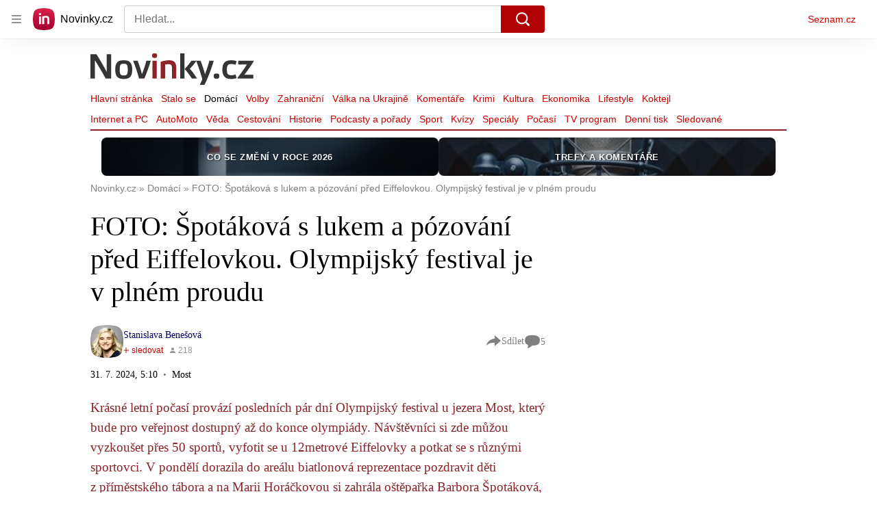

--- FILE ---
content_type: text/html; charset=utf-8
request_url: https://www.novinky.cz/clanek/domaci-foto-spotakova-s-lukem-a-pozovani-pred-eiffelovkou-olympijsky-festival-je-v-plnem-proudu-40482275
body_size: 70285
content:
<!doctype html>
<html lang="cs"><head><meta charSet="utf-8"/><title>Fotky: Olympijský festival Most 2024. Co nabízí? </title><link data-ima-meta rel="canonical" href="https://www.novinky.cz/clanek/domaci-foto-spotakova-s-lukem-a-pozovani-pred-eiffelovkou-olympijsky-festival-je-v-plnem-proudu-40482275" /><link data-ima-meta rel="previewimage" href="https://d15-a.sdn.cz/d_15/c_img_QM_BG/OIiBC/olympijsky-festival-most-olympiada.jpeg?fl=cro,0,210,4096,2304%7Cres,1200,,1%7Cwebp,75" /><meta data-ima-meta name="description" content="Krásné letní počasí provází posledních pár dní Olympijský festival u jezera Most, který bude pro veřejnost dostupný až do konce olympiády. Návštěvníci si zde můžou vyzkoušet přes 50 sportů, vyfotit se u 12metrové Eiffelovky a potkat se s různými sportovci. V pondělí dorazila do areálu biatlonová reprezentace pozdravit děti z příměstského tábora a na Marii Horáčkovou si zahrála oštěpařka Barbora Špotáková, když si vyzkoušela lukostřelbu. " /><meta data-ima-meta name="keywords" content="Olympijský festival, Olympiáda, Letní olympijské hry (LOH), Olympiáda 2024 v Paříži, Sport" /><meta data-ima-meta name="robots" content="index, follow" /><meta data-ima-meta name="viewport" content="width=device-width, initial-scale=1, minimum-scale=1, viewport-fit=cover" /><meta data-ima-meta name="twitter:title" content="FOTO: Špotáková s lukem a pózování před Eiffelovkou. Olympijský festival je v plném proudu - Novinky" /><meta data-ima-meta name="twitter:description" content="Krásné letní počasí provází posledních pár dní Olympijský festival u jezera Most, který bude pro veřejnost dostupný až do konce olympiády. Návštěvníci si zde můžou vyzkoušet přes 50 sportů, vyfotit se u 12metrové Eiffelovky a potkat se s různými sportovci. V pondělí dorazila do areálu biatlonová reprezentace pozdravit děti z příměstského tábora a na Marii Horáčkovou si zahrála oštěpařka Barbora Špotáková, když si vyzkoušela lukostřelbu. " /><meta data-ima-meta name="twitter:card" content="summary_large_image" /><meta data-ima-meta name="twitter:image" content="https://d15-a.sdn.cz/d_15/c_img_QM_BG/OIiBC/olympijsky-festival-most-olympiada.jpeg?fl=cro,0,210,4096,2304%7Cres,1200,,1%7Cwebp,75" /><meta data-ima-meta name="twitter:url" content="https://www.novinky.cz/clanek/domaci-foto-spotakova-s-lukem-a-pozovani-pred-eiffelovkou-olympijsky-festival-je-v-plnem-proudu-40482275" /><meta data-ima-meta name="szn:age-restricted-content" content="" /><meta data-ima-meta name="szn:hp-expire" content="2024-08-02T03:10:00.000Z" /><meta data-ima-meta name="szn:galleries-image-link" content="https://api-web.novinky.cz/v1/galleries-image-link/66aa2e2abbfa3160783f4612" /><meta data-ima-meta name="szn:permalink" content="www.novinky.cz/clanek/40482275" /><meta data-ima-meta name="szn:discussionDisabled" content="false" /><meta data-ima-meta name="szn:_cls" content="ArticlePublished" /><meta data-ima-meta name="szn:image" content="https://d15-a.sdn.cz/d_15/c_img_QM_BG/OIiBC/olympijsky-festival-most-olympiada.jpeg?fl=cro,0,210,4096,2304%7Cres,1200,,1%7Cwebp,75" data-previewtype="common" /><meta data-ima-meta name="twitter:site" content="@novinkycz" /><meta data-ima-meta property="og:title" content="FOTO: Špotáková s lukem a pózování před Eiffelovkou. Olympijský festival je v plném proudu - Novinky" /><meta data-ima-meta property="og:description" content="Krásné letní počasí provází posledních pár dní Olympijský festival u jezera Most, který bude pro veřejnost dostupný až do konce olympiády. Návštěvníci si zde můžou vyzkoušet přes 50 sportů, vyfotit se u 12metrové Eiffelovky a potkat se s různými sportovci. V pondělí dorazila do areálu biatlonová reprezentace pozdravit děti z příměstského tábora a na Marii Horáčkovou si zahrála oštěpařka Barbora Špotáková, když si vyzkoušela lukostřelbu. " /><meta data-ima-meta property="og:type" content="article" /><meta data-ima-meta property="og:image" content="https://d15-a.sdn.cz/d_15/c_img_QM_BG/OIiBC/olympijsky-festival-most-olympiada.jpeg?fl=cro,0,210,4096,2304%7Cres,1200,,1%7Cwebp,75" /><meta data-ima-meta property="og:url" content="https://www.novinky.cz/clanek/domaci-foto-spotakova-s-lukem-a-pozovani-pred-eiffelovkou-olympijsky-festival-je-v-plnem-proudu-40482275" />
<link crossorigin="anonymous" rel="manifest" href="https://d39-a.sdn.cz/d_39/c_static_gW_Q/dwVBq/site.webmanifest">
<link crossorigin="anonymous" rel="icon" href="https://d39-a.sdn.cz/d_39/c_static_gW_Q/dwVBq/favicon.ico" sizes="32x32">
<link crossorigin="anonymous" rel="icon" href="https://d39-a.sdn.cz/d_39/c_static_gW_Q/dwVBq/favicon.svg" type="image/svg+xml">
<link crossorigin="anonymous" rel="apple-touch-icon" href="https://d39-a.sdn.cz/d_39/c_static_gW_Q/dwVBq/apple-touch-icon.png">
<link rel="preload" href="https://d39-a.sdn.cz/d_39/c_static_QJ_P/NnDBK/novinky-logo.svg" as="image" type="image/svg+xml">
<link rel="preload" href="https://d39-a.sdn.cz/d_39/c_static_QJ_P/NnDBK/novinky-icon.svg" as="image" type="image/svg+xml">
<link rel="preconnect" href="https://d94-a.sdn.cz" />
<link rel="preconnect" href="https://d795-a.sdn.cz" />
<link rel="preconnect" href="https://d39-a.sdn.cz" />
<link rel="preconnect" href="https://api-web.novinky.cz" />
<meta name="seznam-wmt" content=Yv1T3rGj8LRkcJsNVi78QetZbNxO8bFT><link as="style" href="//d39-a.sdn.cz/d_39/c_static_p7_A/nPXMbbUsvqBj6FAClwFmtW2W/4b52/static/css/app.797e83c981c78d90.css" rel="preload" type="text/css" /><link href="//d39-a.sdn.cz/d_39/c_static_p7_A/nPXMbbUsvqBj6FAClwFmtW2W/4b52/static/css/app.797e83c981c78d90.css" rel="stylesheet" onerror="this.onerror=null;this.href='/pro/static/css/app.797e83c981c78d90.css';" /><script id="ima-revival-settings">(function (root) {
      root.$Debug = false;
      root.$IMA = root.$IMA || {};
      $IMA.SPA = false;
      $IMA.SPAPrefetch = false;
      $IMA.$PublicPath = "//d39-a.sdn.cz/d_39/c_static_p7_A/nPXMbbUsvqBj6FAClwFmtW2W/4b52/";
      $IMA.$RequestID = "mkwi4v15-o2.883fe001-3639d4b6-e757-4078-8ad0-735a900eb736";
      $IMA.$Language = "cs";
      $IMA.$Env = "prod";
      $IMA.$Debug = false;
      $IMA.$Version = "7.1.0";
      $IMA.$App = {"scrambleCss":{"hashTable":[["noscroll","el","atm","focus","increasing","mol","grey","animate","ogm","post","tpl","accessibility","base","document","content","placeholder","advert","feed","separator","separator__content","carousel","carousel__container","carousel__aria","simple","timeline","page"],["","button-primary","accessibility-label","button","css-crop","label-video","label-live","position-relative","overflow","loaded","responsive","placeholder","fill","loader","loader-animation","loader-animation-black","loader-animation-white","layout-responsive","layout-fill","image","loader-center","crossdomain-service","crossdomain-service__icon","text-decorator__style--bold","text-decorator__style--italic","text-decorator__style--subscript","text-decorator__style--superscript","text-decorator__style--underline","avatar__icon","icon-mask__border","avatar","icon_author-placeholder","icon_author-placeholder--light","facebook-share","facebook-share__icon","icon","info-link","link","link-icon","label","lock--unlocked","lock--locked","lock--unavailable","login-restricted","login-restricted__dialog","login-restricted__dialog__button","login-restricted__dialog__icon","login-restricted__dialog__text","video-media-item","video-media-item__player-container","pixel","toggle","visible","toggle--disabled","toggle__switch","toggle__input","tts-info","tts-info__icon","tts-info__login-link","twitter-share","twitter-share__icon","tts-play-btn","tts-play-btn__play-btn","tts-play-btn__pause-btn","tts-play-btn__advert","tts-play-btn__duration","video-expired-poster","video-expired-poster__expire-message-container","video-expired-poster__expire-message-icon","video-expired-poster__expire-message-text","video-loading-poster","video-loading-poster--regression","accessibility-header","coin","coin__shadow","coin__reflection","coin--secondary","merkur-error","merkur-error__text","merkur-error__button","merkur-error__debug","merkur-placeholder","merkur-placeholder__loader","specificity","iframe-player","iframe-player__iframe","avatar-with-lock__lock","avatar-with-lock","lock","content-access-button__disabled","content-access-button__link","dialog-wrapper","discussion-link","discussion-link__icon","info-bubble","info-bubble__inside","info-bubble__icon","info-bubble__text","info-paragraph","info-paragraph__icon","screen-reader","image-placeholder--rounded-corners","image-placeholder--circular","text-placeholder","text-placeholder--big","text-placeholder--medium","text-placeholder--small","text-placeholder--w-100-p","text-placeholder--w-80-p","text-placeholder--w-60-p","text-placeholder--w-40-p","text-placeholder--w-15-p","seznam-like-button","seznam-discussion-link","seznam-discussion-link__icon","seznam-discussion-link__count","seznam-subscribe-button","merkur-error__icon","headline","headline-h1","headline-h2","headline-h3","headline-h6","media-item-image","media-item-image-events","media-item-image-events--no-lightbox","media-item-image-caption-box","media-item-image-caption-text","media-item-image-caption","image-placeholder","seznam-like-info-box__title","up-and-down-expand-button","up-and-down-expand-button__arrow","up-and-down-expand-button__arrow--prev","expand-button-link","advert-content","advert-container","advert","paragraph","native-advert-wrapper","gambling-warning","gambling-warning__icon","gambling-warning__text","rich-content--for-article","banner__link","banner__commercial-title","banner__tag","banner__tag-title","banner__caption-text","banner__caption-author","embed","embed__accessibility","embed__accessibility--bottom","embed--fixed-height","iframe","figure__caption--hidden","figure__caption-author","figure__paid-content","figure","xpc-product","xpc-product__inactive-product","xpc-product_active-product-info__prompt-text","xpc-product_active-product-info__teaser","xpc-product_active-product-info__login-link","xpc-product_active-product-info__title","content-access-button","gallery__preview-main-image","gallery__preview-bar","gallery__preview-image","gallery__preview-image-last","gallery__preview-background","gallery__preview-foreground","gallery__preview-rest-container","gallery__preview-rest","gallery__preview-rest-icon","gallery__image-link","gallery__image-container","gallery__images-container","gallery__advert-container","gallery__expanded-container","figure__media","link-box","link-box__link","link-box__icon","link-box__text","list","li","list-ol","login-restriction-wrapper","login-restriction-wrapper__cover","login-restriction-wrapper__dialog","login-restriction-wrapper__text","login-restriction-wrapper__button","podcast-embed","podcast-embed_placeholder","podcast-embed_placeholder__header","podcast-embed_placeholder__image","podcast-embed_placeholder__play-button","poll__answer","poll__answer-text","poll__answer-result","poll__answer-percent","poll__login","poll__login-link","poll__login-icon","poll__progress-bar","poll__progress-bar-container","poll__progress-bar-block","poll__progress-bar-hundred","poll__progress-bar-thirty","poll__progress-bar-ten","poll__progress-bar-five","poll__progress-bar-one","poll__progress-bar-point-three","poll__progress-bar-point-one","poll--disabled","quiz__question","quiz__question__title","quiz__submit-wrapper","quiz__submit-button","quiz__evaluation","quiz__evaluation__title","quiz__evaluation__description","quiz__evaluation__image","quiz__evaluation__share-buttons","quiz","quiz__form--evaluated","quiz-answer__title","quiz__question__title-image","quiz-answer","quiz-answer__label","quiz-answer__radiowrapper","icon__article-molecules-radio-button","icon__article-molecules-radio-button__dot","icon__article-molecules-radio-button__border","quiz-answer__textwrapper","quiz-answer__description","quiz-answer__text-image","quiz-answer__answer-icon","icon__article-molecules-check","quiz-answer--answered","quiz-answer--correct","quiz-answer--incorrect","show-all-button","show-all-button__button","static-content__iframe-container","table","table__table","table__cell--bold","table__cell--underline","table__cell--italic","table__cell--text-left","table__cell--text-center","table__cell--text-right","video-gallery__button","video-gallery__count","video-gallery__media-image-container","video-gallery__media-image-container--selected","video-gallery__media-label","video-gallery__media-title","video-gallery__media-source","video-gallery__scroll","video-gallery__thumb","video-gallery__thumb--selected","video-gallery__media-image","video-gallery__thumbs","video-gallery__thumbs-container","video-gallery__time","video-gallery__title","video-gallery__arrow","video-gallery__scroll--next","author_content","author_content__info-wrapper","author_content--indented","author_photos","author_photos__photo","author_subscribe-btn-modal","author_subscribe-btn-modal__btn","author_subscribe-btn-modal__icon","author_subscribe-btn-modal__modal","author-badge","author-badge__name","author-badge__photo","author-badge__role","seznam-recommends-item","seznam-recommends-item__link","seznam-recommends-item__text-box","seznam-recommends-item__title","seznam-recommends-item__image","seznam-recommends-item__image-sizer","seznam-recommends-item__service-name","seznam-recommends-item__additional-type","seznam-recommends-item__label--is-advert","seznam-recommends-item__label--is-service","seznam-recommends-item__label-link","donate","donate__button","donate__button-icon","donate__question-mark","donate-promo","donate-promo__icon","donate-promo__content","donate-promo__text","dropdown-list","dropdown-list_option-item","dropdown-list_option-item__link","dropdown-list_options-wrapper","collapsible","collapsible__summary","collapsible__icon","epub-dialog","epub-dialog__content","epub-dialog__headline","epub-dialog__icon","epub-dialog__close","epub-dialog__button","kindle-email-form","kindle-email-form__input","kindle-email-form__input--invalid","kindle-email-form__invalid","kindle-email-form__button","carousel__panel","carousel__container","carousel__container--moving","carousel__controls","carousel__controls--hidden","carousel__controls-prev","carousel__controls-next","carousel__item","carousel__item-wrapper","carousel__item-title","carousel__dot-navigation","carousel__dot-navigation-item","carousel__dot-navigation-item--active","carousel__slide-counter","carousel","lightbox","lightbox__list","lightbox__list-image","lightbox__caption","lightbox__caption--hidden","lightbox__caption-text","lightbox__caption-author","lightbox__controls","lightbox__controls-text","lightbox__controls-button","lightbox__controls-button--hidden","lightbox__controls-button--previous","lightbox__controls-button--next","lightbox__item-image","lock-label","login-wall-dialog-content","login-wall-dialog-content__icon","login-wall-dialog-content__title","login-wall-dialog-content__register","login-wall-dialog-content__register-link","paid-dialog-content","paid-dialog-content__icon","restricted-content-dialog","restricted-content-dialog--align-to-top","restricted-content-dialog--align-to-bottom","restricted-content-dialog--fix-to-window","restricted-content-dialog--static","restricted-content","xpc-product_active-product-info__author","xpc-product_active-product-info__description","xpc-product_active-product-info__unlocked","xpc-product_active-product-info__unlocked-icon","xpc-product_active-product-info__unlocked-text","xpc-product__loader-teaser","seo-footer","seo-footer__group","seo-footer__item","seo-footer__link","seo-footer__list","seo-footer__logo","seo-footer__separator","seo-footer__title","seo-footer__group--additional","epub-button","epub-button__icon","epub-button__button","epub-button__dropdown","dropdown-list__option","dropdown-list__option-link","dropdown-list--open","epub-button__shade","social-share-buttons","social-share-buttons__share-button","icon__atoms-facebook","icon__atoms-twitter","social-share-popover","social-share-popover__icon","social-share-popover__button","social-share-popover__dropdown","shared-timeline__title","shared-timeline__articles-wrapper","shared-timeline-item__link","shared-timeline-item__media","shared-timeline-item__title","shared-timeline-item__bottom-gradient","subscription-placeholder","subscription-placeholder__headline","subscription-placeholder__headline--no-image","subscription-placeholder__picture","subscription-placeholder__login","assign-email","assign-email__button","assign-email__diff-acc-prompt","edit-link","restriction-wrapper","restriction-wrapper__embed-cover","facebook-post","tiktok-post__wrapper","timeline","rich-content","banner","document-link","gallery","infobox","merkur-widget","poll-wrapper","quote","twitter-tweet","item__rich-content","figure__caption","social-instagram","instagram-post","table__body","quiz__encouragement-to-share","quiz__encouragement-to-submit","rich-content--for-infobox","quiz__answer","banner--commercial","banner__caption","embed__caption","infobox__title","list-ul","text-decorator","poll","poll__question","poll__answers","poll__votes-count","quiz__evaluation__results","quiz__answer__text-image","table__cell","table__cell--predefined-style-0","table__cell--predefined-style-1","table__cell--predefined-style-2","quote__footer","quote__quote","quote__author","quote__date","author_names__name","author","footer-items","footer-items__list","footer-items_list-item__list","footer-items_list-item__separator","footer-items_list-item__link","document-link__content","document-link__section","document-link__headline-link","document-link__headline","document-link__image","document-link__image--advert","document-link__text","document-link--section-top","track-visibility","document-link-advert","poll-wrapper__title","aria-live","advert-layout","advert-sticky","advert-skyscraper","advert-sponsor","advert-really-sticky","advert-not-available","advert-align-to-top","advert-align-to-bottom","advert-fix-to-window","royalty-sidebar","advert-adaptable","advert-repeating","branding-static-advert","branding-static-advert-sklik","advert-leaderboard","advert-branding","branding-sizer--auto","date-of-publication","date-of-publication__item","document-summary","document-summary__ai-model","document-summary__first-line","document-summary__info","document-summary__info-icon","document-summary__title","text-to-speech","text-to-speech--active","text-to-speech__width-container","text-to-speech__close-button","article-author","article-author__authors-labels","article-author__info-paragraph","article-author__","article-author__button-slot-before","article-author__button-slot-after","article-author__social-wrapper","article-author__tts-wrapper","author--multiple-authors","article-author-header","article-author-header--two-rows","article-author-header--large-author","article-author-header__top","article-author-header__top--column","article-author-header__top--row","article-author-header__top--multiple-authors","article-author-header__authors-labels","article-author-header__labels","article-author-header__button-slot-before","article-author-header__button-slot-after","article-author-header__social-wrapper","article-author-header__tts-wrapper","article-author-header__avatar","article-author-header__name","article-author-header__role","article-author-header__large-authors-labels","author-box","author-box__photo","author-box__actions","author-box__name","author-box__social-links","author-box__social-link","author-box__paragraph","author-box__role","author-box__bio","author-box__right-top-container","author-box__right-container","icon_author-placeholder--dark","author-box__photo-with-border","icon-mask","authors-directory_author-breadcrumbs","authors-directory_author-breadcrumbs__title","authors-directory_author-breadcrumbs__letter","authors-directory_author-breadcrumbs__letter--link","authors-directory_author-breadcrumbs__letter--active","authors-directory","authors-directory__list","breadcrumb-navigation","breadcrumb-navigation__link","seznam-recommends__content","native-advert","seznam-recommends__item","headline--left","headline--center","headline--right","debug","author-xpc-products__section-title","seo-footer__seznam-logo","share-bar","share-bar__bubble","share-bar__bubble--without-like-button","share-bar__like","share-bar__discussion","share-bar__left","share-bar__right","share-bar__share","share-bar__share-buttons","share-bar__text","share-bar__text--hidden-on-mobile","subscribe","subscribe__button","subscribe-info","szn-discussion","related-tags__title","related-tags__item","related-tags__tag","leaderboard-timeline","shared-timeline__article","shared-timeline__item-placeholder","skyscraper-timeline","age-restriction-dialog","age-restriction-dialog__wrapper","age-restriction-dialog__arrow","age-restriction-dialog__body","age-restriction-dialog__body--storybook","age-restriction-dialog__content","age-restriction-dialog__logo","age-restriction-dialog__title","age-restriction-dialog_login-link","age-restriction-dialog_login-link__info","age-restriction-dialog_login-link__info-link","branding-layout","branding-loader","branding-sizer","branding-advert-code-iframe","branding-advert-creative","branding-advert-creative-background","branding-advert-iframe","branding-advert-iframe-2000","branding-page-content","branding-is-branding-shown","branding-narrow","branding__paw-container","shared-timeline","advert-mobile-square","advert-mobile-square-640","article-perex","date-of-publication__updated","content","main-media","szn-premium","szn-premium__icon--placeholder","szn-premium__text--placeholder","szn-premium__text__description","article-author__labels","article-author-header__discussion-link","seznam-recommends","related-tags","article-layout","article-content","article-container","article","article-header","article-header__prefix","article-header__heading","article-header__label","article-backlink","article-backlink__icon","article-backlink__link","article-poll","article-poll__article-label","article-poll__article-link","carousel__title","daily-press__block","press-block","press-block__server-title","press-block__server-link","press-block__links","press-block__link","press-placeholder","footer","footer__copyright","footer__copyright-item","header","header__logo","header__menu-item","header__menu-item--active","header__menu","header__menu--first-row","service-logo","service-logo__title","service-logo__image","link-group","link-group__item","link-group__link","section-box","external-box","related-documents","related-documents__title","related-documents__item","secondary-menu","secondary-menu-item","secondary-menu-item__link","secondary-menu-item__link--active","box","box__above","box__middle","box__caption","box__side","box--large","box--small","box__title","external-box__headline","section-box__headline","section-box--small","subsections-menu","subsections-menu__item","subsections-menu__link","subsections-menu__link--active","item","item__image","item__title","item--stalo-se","wrapper","video-native","item--flash-title","item--flash-link","item--flash-description","item--flash","item__body","item__subtitle","item--commercial__description","item--comment","item__description","item__caption","item__caption-link","item--caption-right","item--caption-top","item--caption-bottom","timeline__arrow","timeline__arrow--prev","timeline__screen-reader","timeline--stalo-se","timeline--story-timeline","timeline_expand--next","timeline_expand","-touching","status","carousel-item","carousel-item__wrapper","carousel-item__image","carousel-item__video","carousel-item__link","carousel-item__arrow","carousel-item__author","seznam-discussion-link__text","carousel-control","carousel-control__prev","carousel-control__next","carousel__skip","title","headline-h5","top-stories","top-stories--desktop","top-stories--default","top-stories--large","top-stories-description","top-stories-description__date","top-stories-item","top-stories-item--first","top-stories-item--desktop","item--caption-left","top-stories-placeholder","top-stories-placeholder--desktop","top-stories-placeholder--extraLarge","item--with-content","item__aside","item__time","item__content","error","error__img","error__headline","error__link","error__void","landing-page","king-container","king-content","king-sidebar","king-sidebar-container","king-middle-container","royalty-main","royalty-layout","royalty-vendor-bottom","royalty-wideHeader","royalty-header","royalty-footer","royalty","royalty-branding","authors","crossdomain-carousel","seolinks-group","daily-press","article-poll__label","merkur","merkur-slot","hp-box","feed","molecule-wrapper","empty-space","search-menu","add-comment","advert-article-sklik-outstream"]]},"features":{"noIndex":false,"discussionLide":true,"allowedABTests":true,"isWebPSupported":true,"isAvifSupported":false},"externalApiUrl":"https://api-web.novinky.cz/v1","sznApiConfigs":{"currentEnv":[{"name":"zpravy","externalUrl":"https://api-web.seznamzpravy.cz/v1","apiExternalUrl":"https://api-external.seznamzpravy.cz/v1"},{"name":"novinky","externalUrl":"https://api-web.novinky.cz/v1","apiExternalUrl":"https://api-external.novinky.cz/v1"},{"name":"pocasi","externalUrl":"https://api-web.pocasi.seznam.cz/v1"},{"name":"weatherApi","externalUrl":"https://wapi.pocasi.seznam.cz/v2"},{"name":"xfeed","externalUrl":"https://api-web.clanky.seznam.cz/v1","apiExternalUrl":"https://api-external.clanky.seznam.cz/v1"},{"name":"super","externalUrl":"https://api-web.super.cz/v1","apiExternalUrl":"https://api-external.super.cz/v1"},{"name":"prozeny","externalUrl":"https://api-web.prozeny.cz/v1","apiExternalUrl":"https://api-external.prozeny.cz/v1"},{"name":"garaz","externalUrl":"https://api-web.garaz.cz/v1","apiExternalUrl":"https://api-external.garaz.cz/v1"},{"name":"sport","externalUrl":"https://api-web.sport.cz/v1","apiExternalUrl":"https://api-external.sport.cz/v1"},{"name":"blogy","externalUrl":"https://api-web.medium.seznam.cz/v1","apiExternalUrl":"https://api-external.medium.seznam.cz/v1"},{"name":"campus","externalUrl":"https://api-web.campus.seznamzpravy.cz/v1"},{"name":"seoApi","externalUrl":"https://share.seznam.cz/seoapi/public"},{"name":"xpc","externalUrl":"https://share.seznam.cz/xpc/v1/api/public"}],"prod":[{"name":"zpravy","externalUrl":"https://api-web.seznamzpravy.cz/v1","apiExternalUrl":"https://api-external.seznamzpravy.cz/v1"},{"name":"novinky","externalUrl":"https://api-web.novinky.cz/v1","apiExternalUrl":"https://api-external.novinky.cz/v1"},{"name":"pocasi","externalUrl":"https://api-web.pocasi.seznam.cz/v1"},{"name":"weatherApi","externalUrl":"https://wapi.pocasi.seznam.cz/v2"},{"name":"xfeed","externalUrl":"https://api-web.clanky.seznam.cz/v1","apiExternalUrl":"https://api-external.clanky.seznam.cz/v1"},{"name":"super","externalUrl":"https://api-web.super.cz/v1","apiExternalUrl":"https://api-external.super.cz/v1"},{"name":"prozeny","externalUrl":"https://api-web.prozeny.cz/v1","apiExternalUrl":"https://api-external.prozeny.cz/v1"},{"name":"garaz","externalUrl":"https://api-web.garaz.cz/v1","apiExternalUrl":"https://api-external.garaz.cz/v1"},{"name":"sport","externalUrl":"https://api-web.sport.cz/v1","apiExternalUrl":"https://api-external.sport.cz/v1"},{"name":"blogy","externalUrl":"https://api-web.medium.seznam.cz/v1","apiExternalUrl":"https://api-external.medium.seznam.cz/v1"},{"name":"campus","externalUrl":"https://api-web.campus.seznamzpravy.cz/v1"},{"name":"seoApi","externalUrl":"https://share.seznam.cz/seoapi/public"},{"name":"xpc","externalUrl":"https://share.seznam.cz/xpc/v1/api/public"}]},"userFlags":{"sbr":false}};
      $IMA.$Protocol = "https:";
      $IMA.$Host = "www.novinky.cz";
      $IMA.$Root = "";
      $IMA.$LanguagePartPath = "";
    })(typeof window !== 'undefined' && window !== null ? window : global);
    </script>
    <script>
      window.$IMA = window.$IMA || {};
      window.$IMA.Runner = {
        onError: function (error) {
          if (window.$Debug) {
            if (window.__IMA_HMR && window.__IMA_HMR.emitter) {
              window.__IMA_HMR.emitter.emit('error', { error: error });
            } else {
              console.error(error);
            }
          }

          fetch('https://share.seznam.cz/report/novinky/web', {
            method: 'POST',
            headers: {
              'Content-Type': 'application/json'
            },
            body: JSON.stringify({
              $type: 'error:runner',
              referrer: document.referrer,
              url: location.href,
              params: {},
              name: error.name,
              message: error.message,
              stack: error.stack
            })
          });
        },
        onUnsupported: function () {
          fetch('https://share.seznam.cz/report/novinky/web', {
            method: 'POST',
            headers: {
              'Content-Type': 'application/json'
            },
            body: JSON.stringify({
              $type: 'client:legacy',
              unsupported: true
            })
          });
        },
      };

      if (!window.fetch) {
        window.$IMA.Runner.scripts = ['https://d50-a.sdn.cz/d_50/c_static_gZ_D/fRbG8/js/fetch-polyfill.js'];
      }
    </script>
    <script id="ima-runner">(function (root) {
  /**
   * Simple es5-compatible Object.assign polyfill.
   * Credits goes to MDN.
   */
  function assign(target) {
    var to = Object(target);

    for (var index = 1; index < arguments.length; index++) {
      var nextSource = arguments[index];

      if (nextSource != null) {
        for (var nextKey in nextSource) {
          if (Object.prototype.hasOwnProperty.call(nextSource, nextKey)) {
            to[nextKey] = nextSource[nextKey];
          }
        }
      }
    }

    return to;
  }

  /**
   * $IMA.Runner can be completely overridden, so we have to shallow merge
   * potential existing object with the default runner.
   */
  root.$IMA = root.$IMA || {};
  root.$IMA.Runner = assign(
    {
      isEsVersion: false,
      scriptResources: JSON.parse('{\"scripts\":[[\"//d39-a.sdn.cz/d_39/c_static_p7_A/nPXMbbUsvqBj6FAClwFmtW2W/4b52/static/js/app.bundle.e4f274467dfeaf9d.js\",{\"async\":\"\",\"crossorigin\":\"anonymous\",\"fallback\":\"/pro/static/js/app.bundle.e4f274467dfeaf9d.js\"}],[\"//d39-a.sdn.cz/d_39/c_static_p7_A/nPXMbbUsvqBj6FAClwFmtW2W/4b52/static/js/locale/cs.3312869518cdabd0.js\",{\"async\":\"\",\"crossorigin\":\"anonymous\",\"fallback\":\"/pro/static/js/locale/cs.3312869518cdabd0.js\"}]],\"esScripts\":[[\"//d39-a.sdn.cz/d_39/c_static_p7_A/nPXMbbUsvqBj6FAClwFmtW2W/4b52/static/js.es/app.bundle.d0c9965fe0eb0f85.js\",{\"async\":\"\",\"crossorigin\":\"anonymous\",\"fallback\":\"/pro/static/js.es/app.bundle.d0c9965fe0eb0f85.js\"}],[\"//d39-a.sdn.cz/d_39/c_static_p7_A/nPXMbbUsvqBj6FAClwFmtW2W/4b52/static/js.es/locale/cs.28dfa48f1c7bcaa3.js\",{\"async\":\"\",\"crossorigin\":\"anonymous\",\"fallback\":\"/pro/static/js.es/locale/cs.28dfa48f1c7bcaa3.js\"}]]}'),
      scripts: [],
      loadedScripts: [],
      testScripts: {
        scripts: [
          // es2018 env test scripts
          'return typeof AbortController !== "undefined"',
          'return (() => { const o = { t: 1 }; return { ...o }; })() && (async () => ({}))() && !!Object.values',
        ],
        esScripts: [
          // es2024 env test scripts
          'return typeof Promise.withResolvers === "function"',
          'return typeof Object.groupBy === "function"',
        ]
      },

      /**
       * Handles creation of script elements and their injection to the DOM.
       * It also takes care of testing the browser environment and determining
       * what version should be loaded.
       */
      initScripts: function () {
        var runner = root.$IMA.Runner;
        var scriptsRoot = root.document.head;

        function testScript(snippet) {
          try {
            var fn = new Function(snippet);
            var result = fn();

            return !!result;
          } catch (e) {
            return false;
          }
        }

        /**
         * Handles script element creation and its insertion
         * to the dom (div#script element). Works with simple string
         * as src or ['src', { options }] format.
         */
        function createScript(source) {
          var scriptEl = root.document.createElement('script');

          if (typeof source === 'string') {
            scriptEl.src = source;
          } else {
            var src = source[0];
            var options = source[1];

            scriptEl.src = src;

            Object.keys(options).forEach(function (attr) {
              if (attr === 'fallback' && options.fallback) {
                scriptEl.onerror = function () {
                  var optionsCopy = {};

                  // Create options copy and skip fallback
                  Object.keys(options).forEach(function (attr) {
                    if (attr !== 'fallback') {
                      optionsCopy[attr] = options[attr];
                    }
                  });

                  createScript([options.fallback, optionsCopy]);
                };
              } else {
                scriptEl.setAttribute(attr, options[attr]);
              }
            });
          }

          scriptEl.onload = function () {
            runner.onLoad(source);
          };

          scriptsRoot.appendChild(scriptEl);
        }

        /**
         * Sets concrete scripts to the runner based on the currently
         * supported ecma script version. Fallback to legacy scripts if
         * there are no sources for the newer versions.
         */
        if (
          runner.scriptResources.esScripts &&
          runner.testScripts.esScripts.every(testScript)
          
        ) {
          runner.isEsVersion = true;
          Array.prototype.push.apply(runner.scripts, runner.scriptResources.esScripts);
        } else if (
          runner.scriptResources.scripts &&
          runner.testScripts.scripts.every(testScript)
        ) {
          Array.prototype.push.apply(runner.scripts, runner.scriptResources.scripts);
        } else {
          // Don't create scripts and execute runtime on unsupported environments.
          return runner.onUnsupported();
        }

        // Create script tags
        if (Array.isArray(runner.scripts)) {
          runner.scripts.forEach(createScript);
        }
      },

      /**
       * Executes the appropriate runtime based on the current
       * es environment after all scripts are loaded. The {esRuntime} and
       * {runtime} placeholders are replaced with the actual runtime code
       * at the build time.
       */
      run: function () {
        var runner = root.$IMA.Runner;

        try {
          /**
           * We need to wrap both runtime codes in a string and execute the function
           * since the code can contain some legacy incompatible syntax, which would
           * break the legacy (not supported) JS interpreters.
           */
          if (runner.isEsVersion) {
            new Function('/******/ (() => { // webpackBootstrap\n/******/ \t\"use strict\";\n/******/ \tvar __webpack_modules__ = ({});\n/************************************************************************/\n/******/ \t// The module cache\n/******/ \tvar __webpack_module_cache__ = {};\n/******/ \t\n/******/ \t// The require function\n/******/ \tfunction __webpack_require__(moduleId) {\n/******/ \t\t// Check if module is in cache\n/******/ \t\tvar cachedModule = __webpack_module_cache__[moduleId];\n/******/ \t\tif (cachedModule !== undefined) {\n/******/ \t\t\treturn cachedModule.exports;\n/******/ \t\t}\n/******/ \t\t// Create a new module (and put it into the cache)\n/******/ \t\tvar module = __webpack_module_cache__[moduleId] = {\n/******/ \t\t\tid: moduleId,\n/******/ \t\t\tloaded: false,\n/******/ \t\t\texports: {}\n/******/ \t\t};\n/******/ \t\n/******/ \t\t// Execute the module function\n/******/ \t\t__webpack_modules__[moduleId].call(module.exports, module, module.exports, __webpack_require__);\n/******/ \t\n/******/ \t\t// Flag the module as loaded\n/******/ \t\tmodule.loaded = true;\n/******/ \t\n/******/ \t\t// Return the exports of the module\n/******/ \t\treturn module.exports;\n/******/ \t}\n/******/ \t\n/******/ \t// expose the modules object (__webpack_modules__)\n/******/ \t__webpack_require__.m = __webpack_modules__;\n/******/ \t\n/************************************************************************/\n/******/ \t/* webpack/runtime/chunk loaded */\n/******/ \t(() => {\n/******/ \t\tvar deferred = [];\n/******/ \t\t__webpack_require__.O = (result, chunkIds, fn, priority) => {\n/******/ \t\t\tif(chunkIds) {\n/******/ \t\t\t\tpriority = priority || 0;\n/******/ \t\t\t\tfor(var i = deferred.length; i > 0 && deferred[i - 1][2] > priority; i--) deferred[i] = deferred[i - 1];\n/******/ \t\t\t\tdeferred[i] = [chunkIds, fn, priority];\n/******/ \t\t\t\treturn;\n/******/ \t\t\t}\n/******/ \t\t\tvar notFulfilled = Infinity;\n/******/ \t\t\tfor (var i = 0; i < deferred.length; i++) {\n/******/ \t\t\t\tvar [chunkIds, fn, priority] = deferred[i];\n/******/ \t\t\t\tvar fulfilled = true;\n/******/ \t\t\t\tfor (var j = 0; j < chunkIds.length; j++) {\n/******/ \t\t\t\t\tif ((priority & 1 === 0 || notFulfilled >= priority) && Object.keys(__webpack_require__.O).every((key) => (__webpack_require__.O[key](chunkIds[j])))) {\n/******/ \t\t\t\t\t\tchunkIds.splice(j--, 1);\n/******/ \t\t\t\t\t} else {\n/******/ \t\t\t\t\t\tfulfilled = false;\n/******/ \t\t\t\t\t\tif(priority < notFulfilled) notFulfilled = priority;\n/******/ \t\t\t\t\t}\n/******/ \t\t\t\t}\n/******/ \t\t\t\tif(fulfilled) {\n/******/ \t\t\t\t\tdeferred.splice(i--, 1)\n/******/ \t\t\t\t\tvar r = fn();\n/******/ \t\t\t\t\tif (r !== undefined) result = r;\n/******/ \t\t\t\t}\n/******/ \t\t\t}\n/******/ \t\t\treturn result;\n/******/ \t\t};\n/******/ \t})();\n/******/ \t\n/******/ \t/* webpack/runtime/compat get default export */\n/******/ \t(() => {\n/******/ \t\t// getDefaultExport function for compatibility with non-harmony modules\n/******/ \t\t__webpack_require__.n = (module) => {\n/******/ \t\t\tvar getter = module && module.__esModule ?\n/******/ \t\t\t\t() => (module[\'default\']) :\n/******/ \t\t\t\t() => (module);\n/******/ \t\t\t__webpack_require__.d(getter, { a: getter });\n/******/ \t\t\treturn getter;\n/******/ \t\t};\n/******/ \t})();\n/******/ \t\n/******/ \t/* webpack/runtime/define property getters */\n/******/ \t(() => {\n/******/ \t\t// define getter functions for harmony exports\n/******/ \t\t__webpack_require__.d = (exports, definition) => {\n/******/ \t\t\tfor(var key in definition) {\n/******/ \t\t\t\tif(__webpack_require__.o(definition, key) && !__webpack_require__.o(exports, key)) {\n/******/ \t\t\t\t\tObject.defineProperty(exports, key, { enumerable: true, get: definition[key] });\n/******/ \t\t\t\t}\n/******/ \t\t\t}\n/******/ \t\t};\n/******/ \t})();\n/******/ \t\n/******/ \t/* webpack/runtime/ensure chunk */\n/******/ \t(() => {\n/******/ \t\t__webpack_require__.f = {};\n/******/ \t\t// This file contains only the entry chunk.\n/******/ \t\t// The chunk loading function for additional chunks\n/******/ \t\t__webpack_require__.e = (chunkId) => {\n/******/ \t\t\treturn Promise.all(Object.keys(__webpack_require__.f).reduce((promises, key) => {\n/******/ \t\t\t\t__webpack_require__.f[key](chunkId, promises);\n/******/ \t\t\t\treturn promises;\n/******/ \t\t\t}, []));\n/******/ \t\t};\n/******/ \t})();\n/******/ \t\n/******/ \t/* webpack/runtime/get javascript chunk filename */\n/******/ \t(() => {\n/******/ \t\t// This function allow to reference async chunks\n/******/ \t\t__webpack_require__.u = (chunkId) => {\n/******/ \t\t\t// return url for filenames not based on template\n/******/ \t\t\tif (chunkId === \"vendors\") return \"static/js.es/chunk.\" + chunkId + \".cf299122f8887c44.js\";\n/******/ \t\t\t// return url for filenames based on template\n/******/ \t\t\treturn undefined;\n/******/ \t\t};\n/******/ \t})();\n/******/ \t\n/******/ \t/* webpack/runtime/get mini-css chunk filename */\n/******/ \t(() => {\n/******/ \t\t// This function allow to reference async chunks\n/******/ \t\t__webpack_require__.miniCssF = (chunkId) => {\n/******/ \t\t\t// return url for filenames based on template\n/******/ \t\t\treturn undefined;\n/******/ \t\t};\n/******/ \t})();\n/******/ \t\n/******/ \t/* webpack/runtime/hasOwnProperty shorthand */\n/******/ \t(() => {\n/******/ \t\t__webpack_require__.o = (obj, prop) => (Object.prototype.hasOwnProperty.call(obj, prop))\n/******/ \t})();\n/******/ \t\n/******/ \t/* webpack/runtime/load script */\n/******/ \t(() => {\n/******/ \t\tvar inProgress = {};\n/******/ \t\tvar dataWebpackPrefix = \"novinky-web:\";\n/******/ \t\t// loadScript function to load a script via script tag\n/******/ \t\t__webpack_require__.l = (url, done, key, chunkId) => {\n/******/ \t\t\tif(inProgress[url]) { inProgress[url].push(done); return; }\n/******/ \t\t\tvar script, needAttach;\n/******/ \t\t\tif(key !== undefined) {\n/******/ \t\t\t\tvar scripts = document.getElementsByTagName(\"script\");\n/******/ \t\t\t\tfor(var i = 0; i < scripts.length; i++) {\n/******/ \t\t\t\t\tvar s = scripts[i];\n/******/ \t\t\t\t\tif(s.getAttribute(\"src\") == url || s.getAttribute(\"data-webpack\") == dataWebpackPrefix + key) { script = s; break; }\n/******/ \t\t\t\t}\n/******/ \t\t\t}\n/******/ \t\t\tif(!script) {\n/******/ \t\t\t\tneedAttach = true;\n/******/ \t\t\t\tscript = document.createElement(\'script\');\n/******/ \t\t\n/******/ \t\t\t\tscript.charset = \'utf-8\';\n/******/ \t\t\t\tif (__webpack_require__.nc) {\n/******/ \t\t\t\t\tscript.setAttribute(\"nonce\", __webpack_require__.nc);\n/******/ \t\t\t\t}\n/******/ \t\t\t\tscript.setAttribute(\"data-webpack\", dataWebpackPrefix + key);\n/******/ \t\t\n/******/ \t\t\t\tscript.src = url;\n/******/ \t\t\t}\n/******/ \t\t\tinProgress[url] = [done];\n/******/ \t\t\tvar onScriptComplete = (prev, event) => {\n/******/ \t\t\t\t// avoid mem leaks in IE.\n/******/ \t\t\t\tscript.onerror = script.onload = null;\n/******/ \t\t\t\tclearTimeout(timeout);\n/******/ \t\t\t\tvar doneFns = inProgress[url];\n/******/ \t\t\t\tdelete inProgress[url];\n/******/ \t\t\t\tscript.parentNode && script.parentNode.removeChild(script);\n/******/ \t\t\t\tdoneFns && doneFns.forEach((fn) => (fn(event)));\n/******/ \t\t\t\tif(prev) return prev(event);\n/******/ \t\t\t}\n/******/ \t\t\tvar timeout = setTimeout(onScriptComplete.bind(null, undefined, { type: \'timeout\', target: script }), 120000);\n/******/ \t\t\tscript.onerror = onScriptComplete.bind(null, script.onerror);\n/******/ \t\t\tscript.onload = onScriptComplete.bind(null, script.onload);\n/******/ \t\t\tneedAttach && document.head.appendChild(script);\n/******/ \t\t};\n/******/ \t})();\n/******/ \t\n/******/ \t/* webpack/runtime/make namespace object */\n/******/ \t(() => {\n/******/ \t\t// define __esModule on exports\n/******/ \t\t__webpack_require__.r = (exports) => {\n/******/ \t\t\tif(typeof Symbol !== \'undefined\' && Symbol.toStringTag) {\n/******/ \t\t\t\tObject.defineProperty(exports, Symbol.toStringTag, { value: \'Module\' });\n/******/ \t\t\t}\n/******/ \t\t\tObject.defineProperty(exports, \'__esModule\', { value: true });\n/******/ \t\t};\n/******/ \t})();\n/******/ \t\n/******/ \t/* webpack/runtime/node module decorator */\n/******/ \t(() => {\n/******/ \t\t__webpack_require__.nmd = (module) => {\n/******/ \t\t\tmodule.paths = [];\n/******/ \t\t\tif (!module.children) module.children = [];\n/******/ \t\t\treturn module;\n/******/ \t\t};\n/******/ \t})();\n/******/ \t\n/******/ \t/* webpack/runtime/publicPath */\n/******/ \t(() => {\n/******/ \t\t__webpack_require__.p = \"/pro/\";\n/******/ \t})();\n/******/ \t\n/******/ \t/* webpack/runtime/jsonp chunk loading */\n/******/ \t(() => {\n/******/ \t\t// no baseURI\n/******/ \t\t\n/******/ \t\t// object to store loaded and loading chunks\n/******/ \t\t// undefined = chunk not loaded, null = chunk preloaded/prefetched\n/******/ \t\t// [resolve, reject, Promise] = chunk loading, 0 = chunk loaded\n/******/ \t\tvar installedChunks = {\n/******/ \t\t\t\"runtime\": 0\n/******/ \t\t};\n/******/ \t\t\n/******/ \t\t__webpack_require__.f.j = (chunkId, promises) => {\n/******/ \t\t\t\t// JSONP chunk loading for javascript\n/******/ \t\t\t\tvar installedChunkData = __webpack_require__.o(installedChunks, chunkId) ? installedChunks[chunkId] : undefined;\n/******/ \t\t\t\tif(installedChunkData !== 0) { // 0 means \"already installed\".\n/******/ \t\t\n/******/ \t\t\t\t\t// a Promise means \"currently loading\".\n/******/ \t\t\t\t\tif(installedChunkData) {\n/******/ \t\t\t\t\t\tpromises.push(installedChunkData[2]);\n/******/ \t\t\t\t\t} else {\n/******/ \t\t\t\t\t\tif(\"runtime\" != chunkId) {\n/******/ \t\t\t\t\t\t\t// setup Promise in chunk cache\n/******/ \t\t\t\t\t\t\tvar promise = new Promise((resolve, reject) => (installedChunkData = installedChunks[chunkId] = [resolve, reject]));\n/******/ \t\t\t\t\t\t\tpromises.push(installedChunkData[2] = promise);\n/******/ \t\t\n/******/ \t\t\t\t\t\t\t// start chunk loading\n/******/ \t\t\t\t\t\t\tvar url = __webpack_require__.p + __webpack_require__.u(chunkId);\n/******/ \t\t\t\t\t\t\t// create error before stack unwound to get useful stacktrace later\n/******/ \t\t\t\t\t\t\tvar error = new Error();\n/******/ \t\t\t\t\t\t\tvar loadingEnded = (event) => {\n/******/ \t\t\t\t\t\t\t\tif(__webpack_require__.o(installedChunks, chunkId)) {\n/******/ \t\t\t\t\t\t\t\t\tinstalledChunkData = installedChunks[chunkId];\n/******/ \t\t\t\t\t\t\t\t\tif(installedChunkData !== 0) installedChunks[chunkId] = undefined;\n/******/ \t\t\t\t\t\t\t\t\tif(installedChunkData) {\n/******/ \t\t\t\t\t\t\t\t\t\tvar errorType = event && (event.type === \'load\' ? \'missing\' : event.type);\n/******/ \t\t\t\t\t\t\t\t\t\tvar realSrc = event && event.target && event.target.src;\n/******/ \t\t\t\t\t\t\t\t\t\terror.message = \'Loading chunk \' + chunkId + \' failed.\\n(\' + errorType + \': \' + realSrc + \')\';\n/******/ \t\t\t\t\t\t\t\t\t\terror.name = \'ChunkLoadError\';\n/******/ \t\t\t\t\t\t\t\t\t\terror.type = errorType;\n/******/ \t\t\t\t\t\t\t\t\t\terror.request = realSrc;\n/******/ \t\t\t\t\t\t\t\t\t\tinstalledChunkData[1](error);\n/******/ \t\t\t\t\t\t\t\t\t}\n/******/ \t\t\t\t\t\t\t\t}\n/******/ \t\t\t\t\t\t\t};\n/******/ \t\t\t\t\t\t\t__webpack_require__.l(url, loadingEnded, \"chunk-\" + chunkId, chunkId);\n/******/ \t\t\t\t\t\t} else installedChunks[chunkId] = 0;\n/******/ \t\t\t\t\t}\n/******/ \t\t\t\t}\n/******/ \t\t};\n/******/ \t\t\n/******/ \t\t// no prefetching\n/******/ \t\t\n/******/ \t\t// no preloaded\n/******/ \t\t\n/******/ \t\t// no HMR\n/******/ \t\t\n/******/ \t\t// no HMR manifest\n/******/ \t\t\n/******/ \t\t__webpack_require__.O.j = (chunkId) => (installedChunks[chunkId] === 0);\n/******/ \t\t\n/******/ \t\t// install a JSONP callback for chunk loading\n/******/ \t\tvar webpackJsonpCallback = (parentChunkLoadingFunction, data) => {\n/******/ \t\t\tvar [chunkIds, moreModules, runtime] = data;\n/******/ \t\t\t// add \"moreModules\" to the modules object,\n/******/ \t\t\t// then flag all \"chunkIds\" as loaded and fire callback\n/******/ \t\t\tvar moduleId, chunkId, i = 0;\n/******/ \t\t\tif(chunkIds.some((id) => (installedChunks[id] !== 0))) {\n/******/ \t\t\t\tfor(moduleId in moreModules) {\n/******/ \t\t\t\t\tif(__webpack_require__.o(moreModules, moduleId)) {\n/******/ \t\t\t\t\t\t__webpack_require__.m[moduleId] = moreModules[moduleId];\n/******/ \t\t\t\t\t}\n/******/ \t\t\t\t}\n/******/ \t\t\t\tif(runtime) var result = runtime(__webpack_require__);\n/******/ \t\t\t}\n/******/ \t\t\tif(parentChunkLoadingFunction) parentChunkLoadingFunction(data);\n/******/ \t\t\tfor(;i < chunkIds.length; i++) {\n/******/ \t\t\t\tchunkId = chunkIds[i];\n/******/ \t\t\t\tif(__webpack_require__.o(installedChunks, chunkId) && installedChunks[chunkId]) {\n/******/ \t\t\t\t\tinstalledChunks[chunkId][0]();\n/******/ \t\t\t\t}\n/******/ \t\t\t\tinstalledChunks[chunkId] = 0;\n/******/ \t\t\t}\n/******/ \t\t\treturn __webpack_require__.O(result);\n/******/ \t\t}\n/******/ \t\t\n/******/ \t\tvar chunkLoadingGlobal = globalThis[\"webpackChunknovinky_web\"] = globalThis[\"webpackChunknovinky_web\"] || [];\n/******/ \t\tchunkLoadingGlobal.forEach(webpackJsonpCallback.bind(null, 0));\n/******/ \t\tchunkLoadingGlobal.push = webpackJsonpCallback.bind(null, chunkLoadingGlobal.push.bind(chunkLoadingGlobal));\n/******/ \t})();\n/******/ \t\n/************************************************************************/\n/******/ \t\n/******/ \t\n/******/ })()\n;')();
          } else {
            new Function('/******/ (() => { // webpackBootstrap\n/******/ \t\"use strict\";\n/******/ \tvar __webpack_modules__ = ({});\n/************************************************************************/\n/******/ \t// The module cache\n/******/ \tvar __webpack_module_cache__ = {};\n/******/ \t\n/******/ \t// The require function\n/******/ \tfunction __webpack_require__(moduleId) {\n/******/ \t\t// Check if module is in cache\n/******/ \t\tvar cachedModule = __webpack_module_cache__[moduleId];\n/******/ \t\tif (cachedModule !== undefined) {\n/******/ \t\t\treturn cachedModule.exports;\n/******/ \t\t}\n/******/ \t\t// Create a new module (and put it into the cache)\n/******/ \t\tvar module = __webpack_module_cache__[moduleId] = {\n/******/ \t\t\tid: moduleId,\n/******/ \t\t\tloaded: false,\n/******/ \t\t\texports: {}\n/******/ \t\t};\n/******/ \t\n/******/ \t\t// Execute the module function\n/******/ \t\t__webpack_modules__[moduleId].call(module.exports, module, module.exports, __webpack_require__);\n/******/ \t\n/******/ \t\t// Flag the module as loaded\n/******/ \t\tmodule.loaded = true;\n/******/ \t\n/******/ \t\t// Return the exports of the module\n/******/ \t\treturn module.exports;\n/******/ \t}\n/******/ \t\n/******/ \t// expose the modules object (__webpack_modules__)\n/******/ \t__webpack_require__.m = __webpack_modules__;\n/******/ \t\n/************************************************************************/\n/******/ \t/* webpack/runtime/chunk loaded */\n/******/ \t(() => {\n/******/ \t\tvar deferred = [];\n/******/ \t\t__webpack_require__.O = (result, chunkIds, fn, priority) => {\n/******/ \t\t\tif(chunkIds) {\n/******/ \t\t\t\tpriority = priority || 0;\n/******/ \t\t\t\tfor(var i = deferred.length; i > 0 && deferred[i - 1][2] > priority; i--) deferred[i] = deferred[i - 1];\n/******/ \t\t\t\tdeferred[i] = [chunkIds, fn, priority];\n/******/ \t\t\t\treturn;\n/******/ \t\t\t}\n/******/ \t\t\tvar notFulfilled = Infinity;\n/******/ \t\t\tfor (var i = 0; i < deferred.length; i++) {\n/******/ \t\t\t\tvar [chunkIds, fn, priority] = deferred[i];\n/******/ \t\t\t\tvar fulfilled = true;\n/******/ \t\t\t\tfor (var j = 0; j < chunkIds.length; j++) {\n/******/ \t\t\t\t\tif ((priority & 1 === 0 || notFulfilled >= priority) && Object.keys(__webpack_require__.O).every((key) => (__webpack_require__.O[key](chunkIds[j])))) {\n/******/ \t\t\t\t\t\tchunkIds.splice(j--, 1);\n/******/ \t\t\t\t\t} else {\n/******/ \t\t\t\t\t\tfulfilled = false;\n/******/ \t\t\t\t\t\tif(priority < notFulfilled) notFulfilled = priority;\n/******/ \t\t\t\t\t}\n/******/ \t\t\t\t}\n/******/ \t\t\t\tif(fulfilled) {\n/******/ \t\t\t\t\tdeferred.splice(i--, 1)\n/******/ \t\t\t\t\tvar r = fn();\n/******/ \t\t\t\t\tif (r !== undefined) result = r;\n/******/ \t\t\t\t}\n/******/ \t\t\t}\n/******/ \t\t\treturn result;\n/******/ \t\t};\n/******/ \t})();\n/******/ \t\n/******/ \t/* webpack/runtime/compat get default export */\n/******/ \t(() => {\n/******/ \t\t// getDefaultExport function for compatibility with non-harmony modules\n/******/ \t\t__webpack_require__.n = (module) => {\n/******/ \t\t\tvar getter = module && module.__esModule ?\n/******/ \t\t\t\t() => (module[\'default\']) :\n/******/ \t\t\t\t() => (module);\n/******/ \t\t\t__webpack_require__.d(getter, { a: getter });\n/******/ \t\t\treturn getter;\n/******/ \t\t};\n/******/ \t})();\n/******/ \t\n/******/ \t/* webpack/runtime/define property getters */\n/******/ \t(() => {\n/******/ \t\t// define getter functions for harmony exports\n/******/ \t\t__webpack_require__.d = (exports, definition) => {\n/******/ \t\t\tfor(var key in definition) {\n/******/ \t\t\t\tif(__webpack_require__.o(definition, key) && !__webpack_require__.o(exports, key)) {\n/******/ \t\t\t\t\tObject.defineProperty(exports, key, { enumerable: true, get: definition[key] });\n/******/ \t\t\t\t}\n/******/ \t\t\t}\n/******/ \t\t};\n/******/ \t})();\n/******/ \t\n/******/ \t/* webpack/runtime/ensure chunk */\n/******/ \t(() => {\n/******/ \t\t__webpack_require__.f = {};\n/******/ \t\t// This file contains only the entry chunk.\n/******/ \t\t// The chunk loading function for additional chunks\n/******/ \t\t__webpack_require__.e = (chunkId) => {\n/******/ \t\t\treturn Promise.all(Object.keys(__webpack_require__.f).reduce((promises, key) => {\n/******/ \t\t\t\t__webpack_require__.f[key](chunkId, promises);\n/******/ \t\t\t\treturn promises;\n/******/ \t\t\t}, []));\n/******/ \t\t};\n/******/ \t})();\n/******/ \t\n/******/ \t/* webpack/runtime/get javascript chunk filename */\n/******/ \t(() => {\n/******/ \t\t// This function allow to reference async chunks\n/******/ \t\t__webpack_require__.u = (chunkId) => {\n/******/ \t\t\t// return url for filenames not based on template\n/******/ \t\t\tif (chunkId === \"vendors\") return \"static/js/chunk.\" + chunkId + \".923bba318039adc2.js\";\n/******/ \t\t\t// return url for filenames based on template\n/******/ \t\t\treturn undefined;\n/******/ \t\t};\n/******/ \t})();\n/******/ \t\n/******/ \t/* webpack/runtime/global */\n/******/ \t(() => {\n/******/ \t\t__webpack_require__.g = (function() {\n/******/ \t\t\tif (typeof globalThis === \'object\') return globalThis;\n/******/ \t\t\ttry {\n/******/ \t\t\t\treturn this || new Function(\'return this\')();\n/******/ \t\t\t} catch (e) {\n/******/ \t\t\t\tif (typeof window === \'object\') return window;\n/******/ \t\t\t}\n/******/ \t\t})();\n/******/ \t})();\n/******/ \t\n/******/ \t/* webpack/runtime/hasOwnProperty shorthand */\n/******/ \t(() => {\n/******/ \t\t__webpack_require__.o = (obj, prop) => (Object.prototype.hasOwnProperty.call(obj, prop))\n/******/ \t})();\n/******/ \t\n/******/ \t/* webpack/runtime/load script */\n/******/ \t(() => {\n/******/ \t\tvar inProgress = {};\n/******/ \t\tvar dataWebpackPrefix = \"novinky-web:\";\n/******/ \t\t// loadScript function to load a script via script tag\n/******/ \t\t__webpack_require__.l = (url, done, key, chunkId) => {\n/******/ \t\t\tif(inProgress[url]) { inProgress[url].push(done); return; }\n/******/ \t\t\tvar script, needAttach;\n/******/ \t\t\tif(key !== undefined) {\n/******/ \t\t\t\tvar scripts = document.getElementsByTagName(\"script\");\n/******/ \t\t\t\tfor(var i = 0; i < scripts.length; i++) {\n/******/ \t\t\t\t\tvar s = scripts[i];\n/******/ \t\t\t\t\tif(s.getAttribute(\"src\") == url || s.getAttribute(\"data-webpack\") == dataWebpackPrefix + key) { script = s; break; }\n/******/ \t\t\t\t}\n/******/ \t\t\t}\n/******/ \t\t\tif(!script) {\n/******/ \t\t\t\tneedAttach = true;\n/******/ \t\t\t\tscript = document.createElement(\'script\');\n/******/ \t\t\n/******/ \t\t\t\tscript.charset = \'utf-8\';\n/******/ \t\t\t\tif (__webpack_require__.nc) {\n/******/ \t\t\t\t\tscript.setAttribute(\"nonce\", __webpack_require__.nc);\n/******/ \t\t\t\t}\n/******/ \t\t\t\tscript.setAttribute(\"data-webpack\", dataWebpackPrefix + key);\n/******/ \t\t\n/******/ \t\t\t\tscript.src = url;\n/******/ \t\t\t}\n/******/ \t\t\tinProgress[url] = [done];\n/******/ \t\t\tvar onScriptComplete = (prev, event) => {\n/******/ \t\t\t\t// avoid mem leaks in IE.\n/******/ \t\t\t\tscript.onerror = script.onload = null;\n/******/ \t\t\t\tclearTimeout(timeout);\n/******/ \t\t\t\tvar doneFns = inProgress[url];\n/******/ \t\t\t\tdelete inProgress[url];\n/******/ \t\t\t\tscript.parentNode && script.parentNode.removeChild(script);\n/******/ \t\t\t\tdoneFns && doneFns.forEach((fn) => (fn(event)));\n/******/ \t\t\t\tif(prev) return prev(event);\n/******/ \t\t\t}\n/******/ \t\t\tvar timeout = setTimeout(onScriptComplete.bind(null, undefined, { type: \'timeout\', target: script }), 120000);\n/******/ \t\t\tscript.onerror = onScriptComplete.bind(null, script.onerror);\n/******/ \t\t\tscript.onload = onScriptComplete.bind(null, script.onload);\n/******/ \t\t\tneedAttach && document.head.appendChild(script);\n/******/ \t\t};\n/******/ \t})();\n/******/ \t\n/******/ \t/* webpack/runtime/make namespace object */\n/******/ \t(() => {\n/******/ \t\t// define __esModule on exports\n/******/ \t\t__webpack_require__.r = (exports) => {\n/******/ \t\t\tif(typeof Symbol !== \'undefined\' && Symbol.toStringTag) {\n/******/ \t\t\t\tObject.defineProperty(exports, Symbol.toStringTag, { value: \'Module\' });\n/******/ \t\t\t}\n/******/ \t\t\tObject.defineProperty(exports, \'__esModule\', { value: true });\n/******/ \t\t};\n/******/ \t})();\n/******/ \t\n/******/ \t/* webpack/runtime/node module decorator */\n/******/ \t(() => {\n/******/ \t\t__webpack_require__.nmd = (module) => {\n/******/ \t\t\tmodule.paths = [];\n/******/ \t\t\tif (!module.children) module.children = [];\n/******/ \t\t\treturn module;\n/******/ \t\t};\n/******/ \t})();\n/******/ \t\n/******/ \t/* webpack/runtime/publicPath */\n/******/ \t(() => {\n/******/ \t\t__webpack_require__.p = \"/pro/\";\n/******/ \t})();\n/******/ \t\n/******/ \t/* webpack/runtime/jsonp chunk loading */\n/******/ \t(() => {\n/******/ \t\t// no baseURI\n/******/ \t\t\n/******/ \t\t// object to store loaded and loading chunks\n/******/ \t\t// undefined = chunk not loaded, null = chunk preloaded/prefetched\n/******/ \t\t// [resolve, reject, Promise] = chunk loading, 0 = chunk loaded\n/******/ \t\tvar installedChunks = {\n/******/ \t\t\t\"runtime\": 0\n/******/ \t\t};\n/******/ \t\t\n/******/ \t\t__webpack_require__.f.j = (chunkId, promises) => {\n/******/ \t\t\t\t// JSONP chunk loading for javascript\n/******/ \t\t\t\tvar installedChunkData = __webpack_require__.o(installedChunks, chunkId) ? installedChunks[chunkId] : undefined;\n/******/ \t\t\t\tif(installedChunkData !== 0) { // 0 means \"already installed\".\n/******/ \t\t\n/******/ \t\t\t\t\t// a Promise means \"currently loading\".\n/******/ \t\t\t\t\tif(installedChunkData) {\n/******/ \t\t\t\t\t\tpromises.push(installedChunkData[2]);\n/******/ \t\t\t\t\t} else {\n/******/ \t\t\t\t\t\tif(\"runtime\" != chunkId) {\n/******/ \t\t\t\t\t\t\t// setup Promise in chunk cache\n/******/ \t\t\t\t\t\t\tvar promise = new Promise((resolve, reject) => (installedChunkData = installedChunks[chunkId] = [resolve, reject]));\n/******/ \t\t\t\t\t\t\tpromises.push(installedChunkData[2] = promise);\n/******/ \t\t\n/******/ \t\t\t\t\t\t\t// start chunk loading\n/******/ \t\t\t\t\t\t\tvar url = __webpack_require__.p + __webpack_require__.u(chunkId);\n/******/ \t\t\t\t\t\t\t// create error before stack unwound to get useful stacktrace later\n/******/ \t\t\t\t\t\t\tvar error = new Error();\n/******/ \t\t\t\t\t\t\tvar loadingEnded = (event) => {\n/******/ \t\t\t\t\t\t\t\tif(__webpack_require__.o(installedChunks, chunkId)) {\n/******/ \t\t\t\t\t\t\t\t\tinstalledChunkData = installedChunks[chunkId];\n/******/ \t\t\t\t\t\t\t\t\tif(installedChunkData !== 0) installedChunks[chunkId] = undefined;\n/******/ \t\t\t\t\t\t\t\t\tif(installedChunkData) {\n/******/ \t\t\t\t\t\t\t\t\t\tvar errorType = event && (event.type === \'load\' ? \'missing\' : event.type);\n/******/ \t\t\t\t\t\t\t\t\t\tvar realSrc = event && event.target && event.target.src;\n/******/ \t\t\t\t\t\t\t\t\t\terror.message = \'Loading chunk \' + chunkId + \' failed.\\n(\' + errorType + \': \' + realSrc + \')\';\n/******/ \t\t\t\t\t\t\t\t\t\terror.name = \'ChunkLoadError\';\n/******/ \t\t\t\t\t\t\t\t\t\terror.type = errorType;\n/******/ \t\t\t\t\t\t\t\t\t\terror.request = realSrc;\n/******/ \t\t\t\t\t\t\t\t\t\tinstalledChunkData[1](error);\n/******/ \t\t\t\t\t\t\t\t\t}\n/******/ \t\t\t\t\t\t\t\t}\n/******/ \t\t\t\t\t\t\t};\n/******/ \t\t\t\t\t\t\t__webpack_require__.l(url, loadingEnded, \"chunk-\" + chunkId, chunkId);\n/******/ \t\t\t\t\t\t} else installedChunks[chunkId] = 0;\n/******/ \t\t\t\t\t}\n/******/ \t\t\t\t}\n/******/ \t\t};\n/******/ \t\t\n/******/ \t\t// no prefetching\n/******/ \t\t\n/******/ \t\t// no preloaded\n/******/ \t\t\n/******/ \t\t// no HMR\n/******/ \t\t\n/******/ \t\t// no HMR manifest\n/******/ \t\t\n/******/ \t\t__webpack_require__.O.j = (chunkId) => (installedChunks[chunkId] === 0);\n/******/ \t\t\n/******/ \t\t// install a JSONP callback for chunk loading\n/******/ \t\tvar webpackJsonpCallback = (parentChunkLoadingFunction, data) => {\n/******/ \t\t\tvar [chunkIds, moreModules, runtime] = data;\n/******/ \t\t\t// add \"moreModules\" to the modules object,\n/******/ \t\t\t// then flag all \"chunkIds\" as loaded and fire callback\n/******/ \t\t\tvar moduleId, chunkId, i = 0;\n/******/ \t\t\tif(chunkIds.some((id) => (installedChunks[id] !== 0))) {\n/******/ \t\t\t\tfor(moduleId in moreModules) {\n/******/ \t\t\t\t\tif(__webpack_require__.o(moreModules, moduleId)) {\n/******/ \t\t\t\t\t\t__webpack_require__.m[moduleId] = moreModules[moduleId];\n/******/ \t\t\t\t\t}\n/******/ \t\t\t\t}\n/******/ \t\t\t\tif(runtime) var result = runtime(__webpack_require__);\n/******/ \t\t\t}\n/******/ \t\t\tif(parentChunkLoadingFunction) parentChunkLoadingFunction(data);\n/******/ \t\t\tfor(;i < chunkIds.length; i++) {\n/******/ \t\t\t\tchunkId = chunkIds[i];\n/******/ \t\t\t\tif(__webpack_require__.o(installedChunks, chunkId) && installedChunks[chunkId]) {\n/******/ \t\t\t\t\tinstalledChunks[chunkId][0]();\n/******/ \t\t\t\t}\n/******/ \t\t\t\tinstalledChunks[chunkId] = 0;\n/******/ \t\t\t}\n/******/ \t\t\treturn __webpack_require__.O(result);\n/******/ \t\t}\n/******/ \t\t\n/******/ \t\tvar chunkLoadingGlobal = self[\"webpackChunknovinky_web\"] = self[\"webpackChunknovinky_web\"] || [];\n/******/ \t\tchunkLoadingGlobal.forEach(webpackJsonpCallback.bind(null, 0));\n/******/ \t\tchunkLoadingGlobal.push = webpackJsonpCallback.bind(null, chunkLoadingGlobal.push.bind(chunkLoadingGlobal));\n/******/ \t})();\n/******/ \t\n/************************************************************************/\n/******/ \t\n/******/ \t\n/******/ })()\n;')();
          }

          runner.onRun();
        } catch (error) {
          runner.onError(error);
        }
      },

      /**
       * This handler should be called for every script defined
       * in the scripts array, since only when all of the scripts are
       * loaded, the run callback is called.
       */
      onLoad: function (script) {
        var runner = root.$IMA.Runner;

        runner.loadedScripts.push(
          typeof script === 'string' ? script : script[0]
        );

        if (runner.scripts.length === runner.loadedScripts.length) {
          runner.run();
        }
      },

      /**
       * Optional onError handler. It is triggered in case the runtime
       * code fails to run the application.
       */
      onError: function (error) {
        console.error('IMA Runner ERROR:', error);

        // Show compile errors in error-overlay in $Debug
        if (window.__IMA_HMR && window.__IMA_HMR.emitter && window.$Debug) {
          window.__IMA_HMR.emitter.emit('error', { error: error });
        }
      },

      /**
       * Optional onUnsupported handler. It is triggered in case tests
       * for es and legacy version fails, which means that the APP runtime
       * code is never executed.
       */
      onUnsupported: function() {
        console.warn('Unsupported environment, the app runtime was not executed.');
      },

      /**
       * Optional onRun handler. Triggered when the app runtime code is executed
       */
      onRun: function() {},
    },
    root.$IMA.Runner || {}
  );

  root.$IMA.Runner.initScripts();
  Object.seal(root.$IMA.Runner);
})(typeof window !== 'undefined' && window !== null ? window : global);
</script></head><body><div id="fb-root"></div><div id="szn-clanky"><div class="view-adapter skin-plum" data-dot-data="{&quot;section&quot;:&quot;article&quot;}"><div class="ogm-ribbon" data-dot="ogm-ribbon" style="height:56px"><style>.szn-suggest-list--dark{--color-box-background: #333;--color-box-border: #555;--color-element-background: #555;--color-text: #f0f0f0;--color-text-metadata: #999;--color-bakground-metadata: #fff;--color-button: #f0f0f0;--color-miniapp-label: #999;--color-label: #999}.szn-suggest-list--light,.szn-suggest-list--system{--color-box-background: #fff;--color-box-border: #eee;--color-element-background: #eee;--color-text: #111;--color-text-metadata: #999;--color-bakground-metadata: #fff;--color-button: #111;--color-miniapp-label: #999;--color-label: #999}@media (prefers-color-scheme: dark){.szn-suggest-list--system{--color-box-background: #333;--color-box-border: #555;--color-element-background: #555;--color-text: #f0f0f0;--color-text-metadata: #999;--color-bakground-metadata: #fff;--color-button: #f0f0f0;--color-miniapp-label: #999;--color-label: #999}}.szn-suggest-list{position:relative;z-index:401;font-family:Arial CE,Arial,Helvetica CE,Helvetica,sans-serif}.szn-suggest-list--overlay-off{position:relative;z-index:401}.szn-suggest-list__overlay{position:absolute;inset:0;z-index:400;min-width:100%;min-height:100%;background-color:transparent;opacity:0}.szn-suggest-list__overlay__cover{position:relative;inset:0;z-index:400;min-width:100%;min-height:100%;background-color:#000}@keyframes fadeOut{0%{opacity:1}to{opacity:0}}@keyframes fadeIn{0%{opacity:0}to{opacity:1}}.szn-suggest-list__list{margin:0;padding:0;list-style:none}.szn-suggest-list__list--boxed{border:1px solid #eee;border-radius:4px;overflow:hidden;background-color:#fff;box-shadow:0 2px 4px #0003}.szn-suggest-list__item{margin:0;padding:10px 12px}.szn-suggest-list__item--indented{padding-left:56px}.szn-suggest-list__item--text{padding-top:4px;padding-bottom:4px;cursor:pointer}.szn-suggest-list__item--text:first-child{margin-top:8px}.szn-suggest-list__item--text:last-child{margin-bottom:8px}.szn-suggest-list__item--text.szn-suggest-list__item--selected{background-color:#eee}.szn-suggest-list__text{display:flex;flex-flow:row nowrap;justify-content:flex-start}@supports (display: -webkit-box){.szn-suggest-list__text{min-height:36px;overflow:hidden;align-items:center}}.szn-suggest-list__text-value{display:inline-block;margin:4px 0;max-width:calc(100% - 50px);flex-shrink:0;overflow:hidden;font-size:16px;font-weight:700;line-height:36px;color:#111;white-space:nowrap}.szn-suggest-list__text-value--short{max-width:calc(100% - 82px);text-overflow:ellipsis}@supports (display: -webkit-box){.szn-suggest-list__text-value{display:-webkit-box;-webkit-line-clamp:2;-webkit-box-orient:vertical;line-height:18px;white-space:normal;text-overflow:ellipsis}}.szn-suggest-list__text-value--emphasized{font-weight:400}.szn-suggest-list__text-metadata--text{display:inline-block;overflow:hidden;font-size:14px;line-height:36px;color:#999;white-space:nowrap;text-overflow:ellipsis}.szn-suggest-list__text-metadata--image{display:inline-block;border-radius:8px;width:32px;height:32px;flex-shrink:0;overflow:hidden;background-position:center center;background-size:cover;background-repeat:no-repeat}.szn-suggest-list__text-metadata--image--dark{opacity:.9}.szn-suggest-list__text-metadata--image--rounded{border-radius:50%}.szn-suggest-list__text-metadata--leading{display:inline-block;margin-right:12px;width:32px;height:32px;flex-shrink:0;overflow:hidden}.szn-suggest-list__text-metadata-container{display:flex;height:36px;flex-grow:1;overflow:hidden;flex-wrap:wrap;justify-content:space-between;white-space:nowrap}.szn-suggest-list__text-bottom-metadata-container{display:flex;margin-top:2px;height:16px;flex-grow:1;overflow:hidden;flex-wrap:wrap;justify-content:space-between;align-items:flex-end}.szn-suggest-list__text-metadata--bottom{padding:2px 0;height:16px;font-weight:400;line-height:12px}.szn-suggest-list__text-bottom-metadata-container .szn-suggest-list__text-metadata--bottom{font-size:12px}.szn-suggest-list__text-metadata-container--prioritize-aside-meta-data{flex-direction:row-reverse}.szn-suggest-list__text-metadata--trailing{margin-left:8px;max-width:calc(100% - 8px);flex:0 0 auto}.szn-suggest-list__text-button+.szn-suggest-list__text-metadata--trailing{max-width:calc(100% - 40px)}.szn-suggest-list__text-metadata--text.szn-suggest-list__text-metadata--trailing:before{content:"\2013  "}.szn-suggest-list__text-metadata--aside{margin-left:8px;flex:0 0 auto;text-align:right}.szn-suggest-list__text-button{display:flex;margin:auto 4px;border:none;border-radius:50%;min-width:32px;min-height:32px;justify-content:center;align-items:center;background:none;cursor:pointer;opacity:.4}.szn-suggest-list__text-button svg{fill:#111}.szn-suggest-list__text-button:hover{opacity:1}.szn-suggest-list__text-button-icon{width:13px;height:13px}.szn-suggest-list__miniapp-label{display:block;margin:0 0 8px;font-size:14px;line-height:20px;color:#999}.szn-suggest-list__miniapp-value{display:block;margin:0;font-size:16px;font-weight:700;line-height:20px;color:#111}.szn-suggest-list__item--miniapp{border-top:1px solid #eee;border-bottom:1px solid #eee}.szn-suggest-list__item--miniapp:first-child{border-top:none}.szn-suggest-list__item--miniapp:last-child{border-bottom:none}.szn-suggest-list__item--miniapp+.szn-suggest-list__item--miniapp{border-top:none}.szn-suggest-list__item--label{padding-top:4px;padding-bottom:4px}.szn-suggest-list__item--label:first-child{margin-top:8px}.szn-suggest-list__item--label:last-child{margin-bottom:8px}.szn-suggest-list__label-value{display:block;margin:0;font-size:14px;line-height:20px;color:#999;white-space:nowrap}.szn-suggest-list__tiled-list{margin-bottom:8px;overflow-x:auto}.szn-suggest-list__tiled-list ul{display:inline-flex;margin:0 6px 0 8px;padding:0;overflow-x:auto;list-style:none}.szn-suggest-list__tiled-item{display:inline-block;position:relative;box-sizing:border-box;padding:8px;width:120px;cursor:pointer}.szn-suggest-list__tiled-text-value{display:inline-block;margin-top:8px;max-width:100%;flex-shrink:0;overflow:hidden;font-size:14px;font-weight:700;line-height:36px;text-align:left;color:#111;white-space:nowrap}.szn-suggest-list__tiled-text-value--emphasized{font-weight:400}@supports (display: -webkit-box){.szn-suggest-list__tiled-text-value{display:-webkit-box;-webkit-line-clamp:2;-webkit-box-orient:vertical;line-height:18px;white-space:normal;text-overflow:ellipsis}}.szn-suggest-list__tiled-item.szn-suggest-list__item--selected{border-radius:4px;background-color:#eee}.szn-suggest-list__tiled-text-metadata{margin:0;border-radius:8px;width:104px;height:104px;flex-shrink:0;overflow:hidden;background-color:#fff;opacity:.9}.szn-suggest-list__tiled-text-metadata--image{display:block;width:104px;height:104px;background-position:center center;background-size:contain;background-repeat:no-repeat;mix-blend-mode:multiply}@supports (display: var(--prop)){.szn-suggest-list__list--boxed{border:1px solid var(--color-box-border);background-color:var(--color-box-background)}.szn-suggest-list__item--text.szn-suggest-list__item--selected{background-color:var(--color-element-background)}.szn-suggest-list__text-value{color:var(--color-text)}.szn-suggest-list__text-metadata--text{color:var(--color-text-metadata)}.szn-suggest-list__text-button svg{fill:var(--color-button)}.szn-suggest-list__miniapp-label{color:var(--color-miniapp-label)}.szn-suggest-list__miniapp-value{color:var(--color-text)}.szn-suggest-list__item--miniapp{border-top:1px solid var(--color-box-border);border-bottom:1px solid var(--color-box-border)}.szn-suggest-list__label-value{color:var(--color-label)}.szn-suggest-list__tiled-text-value{color:var(--color-text)}.szn-suggest-list__tiled-item.szn-suggest-list__item--selected{background-color:var(--color-element-background)}.szn-suggest-list__tiled-text-metadata{background-color:var(--color-bakground-metadata)}}.szn-suggest-list__item--buttons{display:flex;margin-top:auto;padding-bottom:24px;justify-content:center;gap:16px}.szn-suggest-list__button{border:0;border-radius:100px;padding:8px 16px;justify-content:center;font-weight:700;background:#f4f4f4}.szn-suggest-list__button:hover{color:var(--color-text)}.szn-mobile-input-with-suggest-list--dark{--color-input-background: #333;--color-input-shadow: #111;--color-text: #f0f0f0;--color-text-placeholder: #999;--color-box-background: #333;--color-button-primary: #c00;--color-button-search: #f0f0f0;--color-button-roundedBackground: #eee;--color-button-close: #000;--color-button-clear: #999;--color-button-back: #f0f0f0;--color-button-disabled: #999}.szn-mobile-input-with-suggest-list--light,.szn-mobile-input-with-suggest-list--system{--color-input-background: #fff;--color-input-shadow: #ccc;--color-text: #111;--color-text-placeholder: #999;--color-box-background: #fff;--color-button-primary: #c00;--color-button-search: #f0f0f0;--color-button-roundedBackground: #eee;--color-button-close: #000;--color-button-clear: #999;--color-button-back: #111;--color-button-disabled: #999}@media (prefers-color-scheme: dark){.szn-mobile-input-with-suggest-list--system{--color-input-background: #333;--color-input-shadow: #111;--color-text: #f0f0f0;--color-text-placeholder: #999;--color-box-background: #333;--color-button-primary: #c00;--color-button-search: #f0f0f0;--color-button-keyboardBackground: #f0f0f0;--color-button-keyboard: #404040;--color-button-roundedBackground: #eee;--color-button-close: #000;--color-button-clear: #999;--color-button-back: #f0f0f0;--color-button-disabled: #999}}.szn-mobile-input-with-suggest-list--dark,.szn-mobile-input-with-suggest-list--light,.szn-mobile-input-with-suggest-list--system{height:100%}.szn-mobile-input-with-suggest-list__controlPanel{display:flex;position:fixed;left:0;top:0;z-index:10000;box-sizing:border-box;border:none;padding:8px;width:100%;height:56px;align-items:center;background-color:var(--color-input-background);box-shadow:0 0 8px var(--color-input-shadow)}.szn-mobile-input-with-suggest-list__controlPanel__input-2,.szn-mobile-input-with-suggest-list__controlPanel__input-3{box-sizing:border-box;margin:0;outline:none;border:none;height:40px;overflow:hidden;color:var(--color-text);background-color:var(--color-input-background)}.szn-mobile-input-with-suggest-list__controlPanel__input-2::placeholder,.szn-mobile-input-with-suggest-list__controlPanel__input-3::placeholder{color:var(--color-text-placeholder)}.szn-mobile-input-with-suggest-list__controlPanel__input-2{width:calc(100vw - 112px)}.szn-mobile-input-with-suggest-list__controlPanel__input-3{width:calc(100vw - 160px)}.szn-mobile-input-with-suggest-list__suggestList{position:fixed;left:0;top:56px;z-index:9999;width:100vw;height:calc(100% - 56px);overflow-y:scroll;background-color:var(--color-box-background)}@keyframes speakingLeft{0%{transform:translate(0)}20%{transform:translate(-4px)}50%{transform:translate(7.5px)}80%{transform:translate(-4px)}to{transform:translate(0)}}@keyframes speakingRight{0%{transform:translate(0)}20%{transform:translate(4px)}50%{transform:translate(-7.5px)}80%{transform:translate(4px)}to{transform:translate(0)}}@keyframes speaking{0%{transform:scale(1)}20%{transform:scaleX(1.5)}50%{transform:scaleX(.25)}80%{transform:scaleX(1.5)}to{transform:scale(1)}}.szn-mobile-input-with-suggest-list__button{display:flex;margin:0;outline:none;border:transparent;border-radius:4px;padding:0;width:48px;height:40px;justify-content:center;align-items:center;background-color:transparent;background-position:center;background-repeat:no-repeat;cursor:pointer}.szn-mobile-input-with-suggest-list__button--primary{background-color:var(--color-button-primary)}.szn-mobile-input-with-suggest-list__button--rounded{border-radius:50%;height:48px;background-color:var(--color-button-roundedBackground)}.szn-mobile-input-with-suggest-list__button--icon-search svg path{color:var(--color-button-search);fill:var(--color-button-search)}.szn-mobile-input-with-suggest-list__button--icon-clear{color:var(--color-button-clear);fill:var(--color-button-clear)}.szn-mobile-input-with-suggest-list__button--icon-back{color:var(--color-button-back);fill:var(--color-button-back)}.szn-mobile-input-with-suggest-list__button--icon-close{color:var(--color-button-close);fill:var(--color-button-close)}.szn-mobile-input-with-suggest-list__button--disabled{background-color:var(--color-button-disabled);cursor:not-allowed}.ribbon-badge{display:flex;z-index:9001;min-width:50px;height:42px;flex-shrink:0;justify-content:flex-end;align-items:center}@media all and (min-width: 600px){.ribbon-badge{min-width:192px}}.ribbon-badge szn-login-widget{--icon: var(--ribbon-notifications-color, #c0c0c0);--icon-hover: var(--ribbon-notifications-color-hover, #000000)}.ribbon-button{display:flex;position:relative;flex-shrink:0;align-items:center;text-decoration:none}.ribbon-button__button{display:flex;box-sizing:border-box;margin:0;border:0;padding:0;width:100%;height:100%;overflow:visible;justify-content:center;align-items:center;font-family:inherit;font-size:100%;line-height:100%;text-align:center;color:inherit;text-transform:none;background:transparent;cursor:pointer;outline:none}.ribbon-button__button .ribbon-icon{color:inherit}.ribbon-control__icon{margin-right:16px;width:14px;width:var(--ribbon-control-icon-width, 14px)}.ribbon-control__label{margin-right:16px;flex-shrink:0;color:#c00;color:var(--ribbon-control-label-color, #cc0000)}.ribbon-control__icon~.ribbon-control__label{display:none}@media all and (min-width: 600px){.ribbon-control__icon{margin-right:6px}.ribbon-control__icon~.ribbon-control__label{display:block}}.ribbon-menu{position:fixed;inset:56px 0 0;z-index:9000;box-sizing:border-box;width:100%;height:calc(100% - 56px);height:calc(var(--ribbon-inner-height, 100%) - 56px);overflow:hidden;transition:opacity .4s ease}.ribbon-menu--hidden{pointer-events:none;visibility:hidden;opacity:0}.ribbon-menu__button{position:absolute;right:0;top:0;width:44px;height:44px;color:#a0a0a0;color:var(--ribbon-submenu-button-color, #a0a0a0)}.ribbon-menu__button--up{transform:rotate(180deg)}.ribbon-menu__content{position:absolute;inset:0;box-sizing:border-box;padding:16px 12px;width:100%;height:100%;overflow-y:scroll;background:#fafafa;background:var(--ribbon-menu-background-color, #fafafa);transition:left .4s ease;-webkit-overflow-scrolling:touch}.ribbon-menu__content:before{position:absolute;left:0;top:-30px;width:100%;height:30px;content:"";box-shadow:0 0 2px #0000001a,0 8px 30px -12px #0000001f}.ribbon-menu__content--hidden{left:-100%}.ribbon-menu__item{display:block;position:relative;padding:0 8px;min-height:44px;font-size:16px;font-weight:400;line-height:44px;color:#000;color:var(--ribbon-menu-item-color, #000000)}.ribbon-menu__link{font-size:inherit;font-weight:inherit;color:inherit;text-decoration:none}.ribbon-menu__link:visited{color:inherit}.ribbon-menu__primary,.ribbon-menu__secondary{margin:0;padding:0;list-style:none}.ribbon-menu__primary>.ribbon-menu__item{border-bottom:1px solid #f0f0f0;border-bottom:1px solid var(--ribbon-menu-separator-color, #f0f0f0)}.ribbon-menu__primary>.ribbon-menu__item:first-child{border-top:1px solid #f0f0f0;border-top:1px solid var(--ribbon-menu-separator-color, #f0f0f0);font-weight:700}.ribbon-menu__primary>.ribbon-menu__item:nth-child(n+2){color:#c00;color:var(--ribbon-menu-primary-color, #cc0000)}.ribbon-menu__secondary{max-height:1056px;overflow:hidden;transition:max-height .8s ease}.ribbon-menu__secondary--hidden{max-height:0;transition-timing-function:cubic-bezier(0,1,0,1)}@media all and (min-width: 600px){.ribbon-menu{background:#00000080}.ribbon-menu__button{display:none}.ribbon-menu__content{padding:18px 30px;width:436px;scrollbar-width:none;-ms-overflow-style:none}.ribbon-menu__content::-webkit-scrollbar{width:0;height:0}.ribbon-menu__content--hidden{left:-436px}.ribbon-menu__item{padding:0;min-height:24px;line-height:24px}.ribbon-menu__link:hover{text-decoration:underline}.ribbon-menu__primary>.ribbon-menu__item{margin-bottom:24px;border:0;font-weight:700}.ribbon-menu__primary>.ribbon-menu__item:first-child{border:0}.ribbon-menu__secondary{margin-top:8px;margin-bottom:6px;columns:2 180px}.ribbon-menu__secondary--hidden{max-height:none}.ribbon-menu__secondary>.ribbon-menu__item{margin-bottom:4px;font-size:15px}}.ribbon-menu__button .ribbon-icon{height:22px}.ribbon-search{display:flex;position:fixed;left:8px;top:0;z-index:9002;padding-top:8px;width:100%;max-width:calc(100% - 98px);flex-direction:column;transition:opacity .4s ease-in-out,visibility .4s}.ribbon-search--hidden{visibility:hidden;opacity:0}.ribbon-search__bar{display:flex;height:40px}@media all and (min-width: 600px){.ribbon-search{position:relative;left:0;padding-top:0;max-width:614px}}.ribbon-search-desktop{display:flex;position:relative;max-width:calc(100% - 48px);flex:1;flex-direction:column}@media all and (min-width: 600px){.ribbon-search-desktop{max-width:calc(100% - 64px)}}.ribbon-search-desktop__submit{border-radius:0 4px 4px 0;width:48px;height:100%;flex-shrink:0;color:#fff;color:var(--ribbon-search-button-icon-color, #ffffff);background:#c00;background:var(--ribbon-search-button-color, #cc0000)}@media all and (min-width: 600px){.ribbon-search-desktop__submit{width:64px}}.ribbon-search-desktop__submit:hover{background:#a00000;background:var(--ribbon-search-button-hover-color, #a00000)}.ribbon-search-desktop__icon-search{width:20px;height:20px}.ribbon-search-desktop__clear{display:none;position:absolute;right:0;top:0;padding-right:8px;width:32px;height:100%;color:#ccc;color:var(--ribbon-search-clear-icon-color, #cccccc)}.ribbon-search-desktop__clear:hover{color:#000;color:var(--ribbon-search-clear-icon-hover-color, #000000)}.ribbon-search-desktop__clear--visible{display:block}.ribbon-search-desktop__icon-cross{width:16px;height:16px}.ribbon-search-desktop .szn-input-with-suggest-list{box-sizing:border-box;margin:0;border-color:#ccc;border-color:var(--ribbon-search-border-color, #cccccc);border-radius:4px 0 0 4px;border-style:solid;border-width:1px;border-right:0;padding:0 40px 0 14px;min-height:100%;flex-grow:1;font-family:Trivia Seznam,Helvetica,Arial,sans-serif;font-size:16px;line-height:normal;color:#222;color:var(--ribbon-search-font-color, #222222);background:#fff;background:var(--ribbon-search-background-color, #ffffff);-webkit-appearance:none;outline:none}.ribbon-search-desktop .szn-input-with-suggest-list:hover{border-color:#666;border-color:var(--ribbon-search-border-hover-color, #666666)}.ribbon-search-desktop .szn-input-with-suggest-list::-ms-clear{display:none}.ribbon-search-desktop .szn-input-with-suggest-list::placeholder{color:#757575;color:var(--ribbon-search-placeholder-color, #757575)}.ribbon-search-desktop .szn-suggest-list{font-family:Trivia Seznam,Helvetica,Arial,sans-serif}.szn-mobile-input-with-suggest-list--light{--color-button-primary: var(--ribbon-search-button-color, #cc0000)}.szn-mobile-input-with-suggest-list__button--icon-back{box-sizing:content-box;padding:0 10px;width:20px}.szn-mobile-input-with-suggest-list__button--icon-clear{box-sizing:content-box;padding:0 22px;width:12px}.szn-mobile-input-with-suggest-list__button--icon-search{box-sizing:content-box;padding:0 12px;width:20px}.szn-mobile-input-with-suggest-list__button--icon-back .ribbon-icon,.szn-mobile-input-with-suggest-list__button--icon-clear .ribbon-icon,.szn-mobile-input-with-suggest-list__button--icon-search .ribbon-icon{width:100%;height:auto}.szn-mobile-input-with-suggest-list__controlPanel__input-2,.szn-mobile-input-with-suggest-list__controlPanel__input-3{width:auto;flex-grow:1;font-family:Arial,Helvetica,sans-serif;font-size:18px}.ribbon-mobile-search__input{display:none}.ribbon-service{display:flex;height:32px;flex-shrink:1;align-items:center;font-size:14px;color:#000;color:var(--ribbon-service-color, #000000);text-decoration:none}.ribbon-service:hover{text-decoration:none}.ribbon-service:hover,.ribbon-service:visited{color:#000;color:var(--ribbon-service-color, #000000)}.ribbon-service__icon{display:none;margin-right:8px;width:32px;height:32px}.ribbon-service__icon-label{display:none;white-space:nowrap}.ribbon-service__logo{width:auto;max-width:100%;height:24px;min-height:24px;max-height:32px}@media all and (min-width: 600px){.ribbon-service__icon,.ribbon-service__icon-label{display:block;font-size:16px}.ribbon-service__icon~.ribbon-service__logo{display:none}}.ribbon-service--sbr .ribbon-service__icon,.ribbon-service--sbr .ribbon-service__icon-label{display:block}.ribbon-service--sbr .ribbon-service__logo{display:none}.ribbon-seznam{display:flex;flex-shrink:0;align-items:center;color:#c00;color:var(--ribbon-seznam-color, #cc0000)}.ribbon-seznam__link,.ribbon-seznam__link:hover,.ribbon-seznam__link:visited{color:#c00;color:var(--ribbon-seznam-color, #cc0000);text-decoration:none}.ribbon{display:flex;position:fixed;left:0;top:0;z-index:9000;box-sizing:border-box;padding:0 16px;width:100%;height:56px;background:#fff;background:var(--ribbon-background-color, #ffffff);box-shadow:0 0 2px #0000001a,0 8px 30px -12px #0000001f}.ribbon--base{font-family:Trivia Seznam,Helvetica,Arial,sans-serif;font-size:14px}.ribbon--blind{position:absolute;width:1px;height:1px;overflow:hidden;clip:rect(1px 1px 1px 1px);clip:rect(1px,1px,1px,1px)}.ribbon--unfixed{position:absolute}.ribbon--show-search .ribbon-seznam{visibility:hidden}@media all and (min-width: 600px){.ribbon--show-search .ribbon-seznam{visibility:visible}}.ribbon__menu-button{margin-right:8px;margin-left:-8px;color:#909090;color:var(--ribbon-menu-button-color, #909090)}.ribbon__menu-button .ribbon-button__button{box-sizing:content-box;border-radius:4px;padding:8px;width:16px;height:16px}.ribbon__menu-button .ribbon-button__button:focus-visible{outline:2px solid black}.ribbon__start,.ribbon__center,.ribbon__end{display:flex;align-items:center}.ribbon__center{min-width:0;flex-grow:1}.ribbon__end{margin-left:16px;flex-shrink:0}.ribbon__end--reversed{display:flex;flex-shrink:0}@media all and (min-width: 600px){.ribbon:not(.ribbon--unfixed){padding-right:31px;width:100vw}.ribbon__end{margin-left:0}.ribbon__end--reversed{flex-direction:row-reverse}.ribbon__center{margin:0 16px}}.ribbon__end .ribbon-seznam{margin-right:16px}.ribbon__menu-button .ribbon-icon{height:12px}@media all and (min-width: 600px){.ribbon .ribbon-seznam{margin-right:0;margin-left:16px}}
</style><style>.ribbon {--ribbon-menu-primary-color: #c00;--ribbon-search-button-color: #b00205;--ribbon-search-button-hover-color: #a00000;} </style><div class="ribbon_wrapper"><header aria-label="Hlavička" data-ribbon="56" data-ribbon-height="56" data-ribbon-version="4.8.0" role="banner" class="ribbon ribbon--base"><div class="ribbon__start"><div class="ribbon-button ribbon__menu-button"><button type="button" role="navigation" aria-label="Otevřít hlavní menu" data-dot="lista_hamburger" class="ribbon-button__button"><svg version="1.1" viewBox="0 0 14 12" aria-label="Menu" xmlns="http://www.w3.org/2000/svg" class="ribbon-icon ribbon-icon__menu"><path fill="currentColor" fill-rule="evenodd" d="M1 12h12a1 1 0 100-2H1a1 1 0 100 2m0-5h12a1 1 0 100-2H1a1 1 0 100 2m0-7h12a1 1 0 110 2H1a1 1 0 110-2"></path></svg></button></div><a href="https://www.novinky.cz" data-dot="lista_novinky" data-e2e="ribbon-service" class="ribbon-service"><svg version="1.1" xmlns="http://www.w3.org/2000/svg" viewBox="0 0 40 40" class="ribbon-service__icon"><defs><mask id="ribbon-squircle-mask"><rect x="0" y="0" width="40" height="40" fill="#000000"></rect><path fill="#ffffff" fill-rule="nonzero" d="M30.49 38.885a10.948 10.948 0 0 0 8.394-8.393A49.607 49.607 0 0 0 40 20c0-3.6-.385-7.11-1.116-10.491a10.948 10.948 0 0 0-8.392-8.393A49.611 49.611 0 0 0 20 0C16.4 0 12.89.385 9.51 1.116A10.949 10.949 0 0 0 1.116 9.51 49.6 49.6 0 0 0 0 19.999c0 3.6.385 7.11 1.116 10.492a10.949 10.949 0 0 0 8.393 8.393A49.584 49.584 0 0 0 20 40c3.6 0 7.11-.385 10.49-1.115"></path></mask></defs><image xlink:href="https://d39-a.sdn.cz/d_39/c_static_QJ_P/NnDBK/novinky-icon.svg" mask="url(#ribbon-squircle-mask)" width="40" height="40"></image></svg><span class="ribbon-service__icon-label">Novinky.cz</span><img alt="Novinky.cz" style="height:24px;" src="https://d39-a.sdn.cz/d_39/c_static_QJ_P/NnDBK/novinky-logo.svg" class="ribbon-service__logo"/></a></div><div id="ribbon__center" class="ribbon__center"><div role="search" aria-labelledby="ribbon-search-0" class="ribbon-search ribbon-search--hidden"><form target="_top" action="?" data-e2e="ribbon-search-form" class="ribbon-search__bar"><h6 id="ribbon-search-0" class="ribbon--blind">Vyhledat</h6><div class="ribbon-search-desktop"><input data-dot="lista_hledani_kurzor" enterkeyhint="search" name="ribbon--search" value placeholder="Hledat..." autocomplete="off" size="5" aria-label="Vyhledat" class="szn-input-with-suggest-list"/><div class="ribbon-button ribbon-search-desktop__clear"><button type="button" data-dot="lista_hledani_krizek" class="ribbon-button__button"><svg version="1.1" viewBox="0 0 32 32" aria-label="Zavřít" xmlns="http://www.w3.org/2000/svg" class="ribbon-icon ribbon-icon__cross ribbon-search-desktop__icon-cross"><g fill="currentColor"><path d="M.44 28.73L28.73.44l2.83 2.83L3.27 31.56.44 28.73z"></path><path d="M31.56 28.73L3.27.44.44 3.27l28.29 28.29 2.83-2.83z"></path></g></svg></button></div><div class="ribbon-search-desktop__suggest"></div></div><div class="ribbon-button ribbon-search-desktop__submit"><button type="submit" aria-label="Vyhledat" data-dot="lista_hledani_button" data-e2e="ribbon-search-button" class="ribbon-button__button"><svg version="1.1" viewBox="0 0 20 20" aria-label="Vyhledat" xmlns="http://www.w3.org/2000/svg" class="ribbon-icon ribbon-icon__search ribbon-search-desktop__icon-search"><path fill="currentColor" d="M 8.66201,15.27201 C 5.017,15.27201 2.054,12.30701 2.054,8.66301 2.054,5.018 5.017,2.053 8.66201,2.053 c 3.645,0 6.609,2.965 6.609,6.61001 0,3.644 -2.964,6.609 -6.609,6.609 z m 10.909,2.122 c -0.713,-0.744 -1.525,-1.392 -2.366,-2.009 -0.419,-0.31 -0.859,-0.599 -1.313,-0.876 -0.188,-0.106 -0.378,-0.212 -0.57,-0.315 1.249,-1.501 2.003,-3.43 2.003,-5.531 C 17.32501,3.886 13.43801,0 8.66201,0 3.886,0 0,3.886 0,8.66301 c 0,4.776 3.886,8.663 8.66201,8.663 2.111,0 4.046,-0.761 5.551,-2.021 0.101,0.191 0.205,0.38 0.309,0.568 0.274,0.455 0.561,0.896 0.869,1.317 0.614,0.844 1.256,1.659 1.997,2.377 0.592,0.572 1.538,0.58 2.137,0.006 0.615,-0.589 0.635,-1.565 0.046,-2.179 z"></path></svg></button></div></form><div class="szn-mobile-input-with-suggest-list--light"><input autocomplete="off" placeholder="Hledat..." aria-label="Vyhledat" value type="text" name="ribbon--search" id="ribbon--search" class="ribbon-mobile-search__input"/></div></div></div><div class="ribbon__end"><nav role="navigation" aria-labelledby="ribbon-os-menu" class="ribbon__end--reversed"><h6 id="ribbon-os-menu" class="ribbon--blind">Osobní menu</h6><div class="ribbon-seznam"><a href="https://www.seznam.cz" rel="noopener noreferrer" target="_blank" data-dot="lista_odkaz_seznam" class="ribbon-seznam__link">Seznam.cz</a></div><div id="ribbon-badge" aria-label="Osobní navigace, přihlášení a další služby" class="ribbon-badge"></div></nav></div><div class="ribbon-menu ribbon-menu--hidden"><div class="ribbon-menu__content ribbon-menu__content--hidden"><h6 id="ribbon-menu-0" class="ribbon--blind">Hlavní menu</h6><button type="button" class="ribbon--blind">Zavřít menu</button><div id="ribbon-menu__top" class="ribbon-menu__top"></div><ul class="ribbon-menu__primary"><li tabindex="-1" class="ribbon-menu__item"><a href="https://www.novinky.cz/" data-dot="menu-item" class="ribbon-menu__link">Hlavní stránka</a></li><li class="ribbon-menu__item"><a href="https://www.novinky.cz/p/sledovane" data-dot="menu-item" class="ribbon-menu__link">Moje sledované</a></li><li class="ribbon-menu__item"><a href="https://www.novinky.cz/sekce/stalo-se-154" data-dot="menu-item" class="ribbon-menu__link">Stalo se</a></li><li class="ribbon-menu__item"><a href="https://www.novinky.cz/sekce/domaci-13" data-dot="menu-item" class="ribbon-menu__link">Domácí</a></li><li class="ribbon-menu__item"><a href="https://www.novinky.cz/sekce/volby-243" data-dot="menu-item" class="ribbon-menu__link">Volby</a><div class="ribbon-button ribbon-menu__button"><button type="button" class="ribbon-button__button"><svg version="1.1" viewBox="0 0 24 24" aria-label="Šipka" xmlns="http://www.w3.org/2000/svg" class="ribbon-icon ribbon-icon__arrow"><path fill="currentColor" transform="rotate(90 5.5 13.5)" d="M.314 12.625l5.47-5.47-5.47-5.47A.75.75 0 011.375.626l6.53 6.53-6.53 6.53a.75.75 0 01-1.06-1.06z"></path></svg></button></div><ul class="ribbon-menu__secondary ribbon-menu__secondary--hidden"><li tabindex="-1" class="ribbon-menu__item"><a href="https://www.novinky.cz/sekce/volby-komunalni-344" data-dot="menu-item" class="ribbon-menu__link">Komunální volby</a></li><li tabindex="-1" class="ribbon-menu__item"><a href="https://www.novinky.cz/sekce/volby-do-senatu-245" data-dot="menu-item" class="ribbon-menu__link">Volby do Senátu</a></li><li tabindex="-1" class="ribbon-menu__item"><a href="https://www.novinky.cz/sekce/volby-do-poslanecke-snemovny-312" data-dot="menu-item" class="ribbon-menu__link">Parlamentní volby</a></li><li tabindex="-1" class="ribbon-menu__item"><a href="https://www.novinky.cz/sekce/volby-kraj-244" data-dot="menu-item" class="ribbon-menu__link">Krajské volby</a></li><li tabindex="-1" class="ribbon-menu__item"><a href="https://www.novinky.cz/sekce/volby-prezidenta-313" data-dot="menu-item" class="ribbon-menu__link">Prezidentské volby</a></li><li tabindex="-1" class="ribbon-menu__item"><a href="https://www.novinky.cz/sekce/volby-eurovolby-374" data-dot="menu-item" class="ribbon-menu__link">Eurovolby</a></li><li tabindex="-1" class="ribbon-menu__item"><a href="https://www.novinky.cz/sekce/volby-usa-347" data-dot="menu-item" class="ribbon-menu__link">Volby USA</a></li></ul></li><li class="ribbon-menu__item"><a href="https://www.novinky.cz/sekce/zahranicni-7" data-dot="menu-item" class="ribbon-menu__link">Zahraniční</a><div class="ribbon-button ribbon-menu__button"><button type="button" class="ribbon-button__button"><svg version="1.1" viewBox="0 0 24 24" aria-label="Šipka" xmlns="http://www.w3.org/2000/svg" class="ribbon-icon ribbon-icon__arrow"><path fill="currentColor" transform="rotate(90 5.5 13.5)" d="M.314 12.625l5.47-5.47-5.47-5.47A.75.75 0 011.375.626l6.53 6.53-6.53 6.53a.75.75 0 01-1.06-1.06z"></path></svg></button></div><ul class="ribbon-menu__secondary ribbon-menu__secondary--hidden"><li tabindex="-1" class="ribbon-menu__item"><a href="https://www.novinky.cz/sekce/zahranicni-evropa-44" data-dot="menu-item" class="ribbon-menu__link">Evropa</a></li><li tabindex="-1" class="ribbon-menu__item"><a href="https://www.novinky.cz/sekce/zahranicni-blizky-a-stredni-vychod-45" data-dot="menu-item" class="ribbon-menu__link">Blízký a Střední východ</a></li><li tabindex="-1" class="ribbon-menu__item"><a href="https://www.novinky.cz/sekce/zahranicni-amerika-46" data-dot="menu-item" class="ribbon-menu__link">Amerika</a></li><li tabindex="-1" class="ribbon-menu__item"><a href="https://www.novinky.cz/sekce/zahranicni-svet-47" data-dot="menu-item" class="ribbon-menu__link">Svět</a></li></ul></li><li class="ribbon-menu__item"><a href="https://www.novinky.cz/sekce/valka-na-ukrajine-358" data-dot="menu-item" class="ribbon-menu__link">Válka na Ukrajině</a></li><li class="ribbon-menu__item"><a href="https://www.novinky.cz/sekce/komentare-266" data-dot="menu-item" class="ribbon-menu__link">Komentáře</a></li><li class="ribbon-menu__item"><a href="https://www.novinky.cz/sekce/krimi-8" data-dot="menu-item" class="ribbon-menu__link">Krimi</a></li><li class="ribbon-menu__item"><a href="https://www.novinky.cz/sekce/kultura-9" data-dot="menu-item" class="ribbon-menu__link">Kultura</a><div class="ribbon-button ribbon-menu__button"><button type="button" class="ribbon-button__button"><svg version="1.1" viewBox="0 0 24 24" aria-label="Šipka" xmlns="http://www.w3.org/2000/svg" class="ribbon-icon ribbon-icon__arrow"><path fill="currentColor" transform="rotate(90 5.5 13.5)" d="M.314 12.625l5.47-5.47-5.47-5.47A.75.75 0 011.375.626l6.53 6.53-6.53 6.53a.75.75 0 01-1.06-1.06z"></path></svg></button></div><ul class="ribbon-menu__secondary ribbon-menu__secondary--hidden"><li tabindex="-1" class="ribbon-menu__item"><a href="https://www.novinky.cz/sekce/kultura-filmy-serialy-342" data-dot="menu-item" class="ribbon-menu__link">Film</a></li><li tabindex="-1" class="ribbon-menu__item"><a href="https://www.novinky.cz/sekce/kultura-hudba-383" data-dot="menu-item" class="ribbon-menu__link">Hudba</a></li><li tabindex="-1" class="ribbon-menu__item"><a href="https://www.novinky.cz/sekce/kultura-tv-streaming-384" data-dot="menu-item" class="ribbon-menu__link">TV a streaming</a></li><li tabindex="-1" class="ribbon-menu__item"><a href="https://www.novinky.cz/sekce/kultura-knihy-385" data-dot="menu-item" class="ribbon-menu__link">Knihy</a></li><li tabindex="-1" class="ribbon-menu__item"><a href="https://www.novinky.cz/sekce/kultura-divadlo-386" data-dot="menu-item" class="ribbon-menu__link">Divadlo</a></li></ul></li><li class="ribbon-menu__item"><a href="https://www.novinky.cz/sekce/ekonomika-10" data-dot="menu-item" class="ribbon-menu__link">Ekonomika</a></li><li class="ribbon-menu__item"><a href="https://www.novinky.cz/sekce/lifestyle-19" data-dot="menu-item" class="ribbon-menu__link">Lifestyle</a><div class="ribbon-button ribbon-menu__button"><button type="button" class="ribbon-button__button"><svg version="1.1" viewBox="0 0 24 24" aria-label="Šipka" xmlns="http://www.w3.org/2000/svg" class="ribbon-icon ribbon-icon__arrow"><path fill="currentColor" transform="rotate(90 5.5 13.5)" d="M.314 12.625l5.47-5.47-5.47-5.47A.75.75 0 011.375.626l6.53 6.53-6.53 6.53a.75.75 0 01-1.06-1.06z"></path></svg></button></div><ul class="ribbon-menu__secondary ribbon-menu__secondary--hidden"><li tabindex="-1" class="ribbon-menu__item"><a href="https://www.novinky.cz/sekce/dite-rodina-40" data-dot="menu-item" class="ribbon-menu__link">Dítě a rodina</a></li><li tabindex="-1" class="ribbon-menu__item"><a href="https://www.novinky.cz/sekce/zdravi-27" data-dot="menu-item" class="ribbon-menu__link">Zdraví</a></li><li tabindex="-1" class="ribbon-menu__item"><a href="https://www.novinky.cz/sekce/lifestyle-sex-vztahy-20" data-dot="menu-item" class="ribbon-menu__link">Sex a vztahy</a></li><li tabindex="-1" class="ribbon-menu__item"><a href="https://www.novinky.cz/sekce/lifestyle-moda-kosmetika-39" data-dot="menu-item" class="ribbon-menu__link">Móda a kosmetika</a></li><li tabindex="-1" class="ribbon-menu__item"><a href="https://www.novinky.cz/sekce/lifestyle-osobnosti-390" data-dot="menu-item" class="ribbon-menu__link">Osobnosti</a></li><li tabindex="-1" class="ribbon-menu__item"><a href="https://www.novinky.cz/sekce/gastro-391" data-dot="menu-item" class="ribbon-menu__link">Gastro</a></li><li tabindex="-1" class="ribbon-menu__item"><a href="https://www.novinky.cz/sekce/gastro-recepty-371" data-dot="menu-item" class="ribbon-menu__link">Recepty</a></li><li tabindex="-1" class="ribbon-menu__item"><a href="https://www.novinky.cz/sekce/bydleni-67" data-dot="menu-item" class="ribbon-menu__link">Bydlení</a></li><li tabindex="-1" class="ribbon-menu__item"><a href="https://www.novinky.cz/sekce/bydleni-zahrada-111" data-dot="menu-item" class="ribbon-menu__link">Zahrada</a></li><li tabindex="-1" class="ribbon-menu__item"><a href="https://www.novinky.cz/sekce/jak-na-to-70" data-dot="menu-item" class="ribbon-menu__link">Jak na to</a></li></ul></li><li class="ribbon-menu__item"><a href="https://www.novinky.cz/sekce/koktejl-12" data-dot="menu-item" class="ribbon-menu__link">Koktejl</a></li><li class="ribbon-menu__item"><a href="https://www.novinky.cz/sekce/internet-a-pc-18" data-dot="menu-item" class="ribbon-menu__link">Internet a PC</a><div class="ribbon-button ribbon-menu__button"><button type="button" class="ribbon-button__button"><svg version="1.1" viewBox="0 0 24 24" aria-label="Šipka" xmlns="http://www.w3.org/2000/svg" class="ribbon-icon ribbon-icon__arrow"><path fill="currentColor" transform="rotate(90 5.5 13.5)" d="M.314 12.625l5.47-5.47-5.47-5.47A.75.75 0 011.375.626l6.53 6.53-6.53 6.53a.75.75 0 01-1.06-1.06z"></path></svg></button></div><ul class="ribbon-menu__secondary ribbon-menu__secondary--hidden"><li tabindex="-1" class="ribbon-menu__item"><a href="https://www.novinky.cz/sekce/internet-a-pc-hardware-52" data-dot="menu-item" class="ribbon-menu__link">Hardware</a></li><li tabindex="-1" class="ribbon-menu__item"><a href="https://www.novinky.cz/sekce/internet-a-pc-software-53" data-dot="menu-item" class="ribbon-menu__link">Software</a></li><li tabindex="-1" class="ribbon-menu__item"><a href="https://www.novinky.cz/sekce/internet-a-pc-internet-a-pc-testy-82" data-dot="menu-item" class="ribbon-menu__link">Testy</a></li><li tabindex="-1" class="ribbon-menu__item"><a href="https://www.novinky.cz/sekce/internet-a-pc-hry-a-herni-systemy-33" data-dot="menu-item" class="ribbon-menu__link">Hry a herní systémy</a></li><li tabindex="-1" class="ribbon-menu__item"><a href="https://www.novinky.cz/sekce/internet-a-pc-mobil-114" data-dot="menu-item" class="ribbon-menu__link">Mobil</a></li><li tabindex="-1" class="ribbon-menu__item"><a href="https://www.novinky.cz/sekce/internet-a-pc-bezpecnost-201" data-dot="menu-item" class="ribbon-menu__link">Bezpečnost</a></li><li tabindex="-1" class="ribbon-menu__item"><a href="https://www.novinky.cz/sekce/internet-a-pc-ai-388" data-dot="menu-item" class="ribbon-menu__link">AI</a></li></ul></li><li class="ribbon-menu__item"><a href="https://www.novinky.cz/sekce/auto-17" data-dot="menu-item" class="ribbon-menu__link">AutoMoto</a><div class="ribbon-button ribbon-menu__button"><button type="button" class="ribbon-button__button"><svg version="1.1" viewBox="0 0 24 24" aria-label="Šipka" xmlns="http://www.w3.org/2000/svg" class="ribbon-icon ribbon-icon__arrow"><path fill="currentColor" transform="rotate(90 5.5 13.5)" d="M.314 12.625l5.47-5.47-5.47-5.47A.75.75 0 011.375.626l6.53 6.53-6.53 6.53a.75.75 0 01-1.06-1.06z"></path></svg></button></div><ul class="ribbon-menu__secondary ribbon-menu__secondary--hidden"><li tabindex="-1" class="ribbon-menu__item"><a href="https://www.novinky.cz/sekce/auto-automoto-testy-34" data-dot="menu-item" class="ribbon-menu__link">Testy</a></li><li tabindex="-1" class="ribbon-menu__item"><a href="https://www.novinky.cz/sekce/auto-rallye-dakar-345" data-dot="menu-item" class="ribbon-menu__link">Rallye Dakar</a></li><li tabindex="-1" class="ribbon-menu__item"><a href="https://www.novinky.cz/sekce/auto-autosalon-zeneva-325" data-dot="menu-item" class="ribbon-menu__link">Autosalon Ženeva</a></li><li tabindex="-1" class="ribbon-menu__item"><a href="https://www.novinky.cz/sekce/auto-autosalon-337" data-dot="menu-item" class="ribbon-menu__link">Autosalon Frankfurt</a></li><li tabindex="-1" class="ribbon-menu__item"><a href="https://www.novinky.cz/sekce/auto-tuning-43" data-dot="menu-item" class="ribbon-menu__link">Tuning</a></li><li tabindex="-1" class="ribbon-menu__item"><a href="http://www.sauto.cz/" data-dot="menu-item" class="ribbon-menu__link">Sauto.cz »</a></li><li tabindex="-1" class="ribbon-menu__item"><a href="https://www.smoto.cz/" data-dot="menu-item" class="ribbon-menu__link">Smoto.cz »</a></li></ul></li><li class="ribbon-menu__item"><a href="https://www.novinky.cz/sekce/veda-skoly-37" data-dot="menu-item" class="ribbon-menu__link">Věda a školy</a><div class="ribbon-button ribbon-menu__button"><button type="button" class="ribbon-button__button"><svg version="1.1" viewBox="0 0 24 24" aria-label="Šipka" xmlns="http://www.w3.org/2000/svg" class="ribbon-icon ribbon-icon__arrow"><path fill="currentColor" transform="rotate(90 5.5 13.5)" d="M.314 12.625l5.47-5.47-5.47-5.47A.75.75 0 011.375.626l6.53 6.53-6.53 6.53a.75.75 0 01-1.06-1.06z"></path></svg></button></div><ul class="ribbon-menu__secondary ribbon-menu__secondary--hidden"><li tabindex="-1" class="ribbon-menu__item"><a href="https://www.novinky.cz/sekce/veda-skoly-vzdelavani-38" data-dot="menu-item" class="ribbon-menu__link">Vzdělávání</a></li></ul></li><li class="ribbon-menu__item"><a href="https://www.novinky.cz/sekce/cestovani-42" data-dot="menu-item" class="ribbon-menu__link">Cestování</a><div class="ribbon-button ribbon-menu__button"><button type="button" class="ribbon-button__button"><svg version="1.1" viewBox="0 0 24 24" aria-label="Šipka" xmlns="http://www.w3.org/2000/svg" class="ribbon-icon ribbon-icon__arrow"><path fill="currentColor" transform="rotate(90 5.5 13.5)" d="M.314 12.625l5.47-5.47-5.47-5.47A.75.75 0 011.375.626l6.53 6.53-6.53 6.53a.75.75 0 01-1.06-1.06z"></path></svg></button></div><ul class="ribbon-menu__secondary ribbon-menu__secondary--hidden"><li tabindex="-1" class="ribbon-menu__item"><a href="https://www.novinky.cz/sekce/cestovani-tipy-na-vylety-187" data-dot="menu-item" class="ribbon-menu__link">Tipy na výlety</a></li><li tabindex="-1" class="ribbon-menu__item"><a href="https://sdovolena.seznam.cz/" data-dot="menu-item" class="ribbon-menu__link">Sdovolená.cz »</a></li><li tabindex="-1" class="ribbon-menu__item"><a href="https://mapy.cz/?q=Tipy%20na%20v%C3%BDlet&amp;cat=1" data-dot="menu-item" class="ribbon-menu__link">Tipy na výlety na Mapy.cz »</a></li></ul></li><li class="ribbon-menu__item"><a href="https://www.novinky.cz/sekce/historie-326" data-dot="menu-item" class="ribbon-menu__link">Historie</a><div class="ribbon-button ribbon-menu__button"><button type="button" class="ribbon-button__button"><svg version="1.1" viewBox="0 0 24 24" aria-label="Šipka" xmlns="http://www.w3.org/2000/svg" class="ribbon-icon ribbon-icon__arrow"><path fill="currentColor" transform="rotate(90 5.5 13.5)" d="M.314 12.625l5.47-5.47-5.47-5.47A.75.75 0 011.375.626l6.53 6.53-6.53 6.53a.75.75 0 01-1.06-1.06z"></path></svg></button></div><ul class="ribbon-menu__secondary ribbon-menu__secondary--hidden"><li tabindex="-1" class="ribbon-menu__item"><a href="https://www.novinky.cz/sekce/historie-17-listopad-341" data-dot="menu-item" class="ribbon-menu__link">17. listopad</a></li></ul></li><li class="ribbon-menu__item"><a href="https://www.novinky.cz/sekce/podcasty-354" data-dot="menu-item" class="ribbon-menu__link">Podcasty a pořady</a><div class="ribbon-button ribbon-menu__button"><button type="button" class="ribbon-button__button"><svg version="1.1" viewBox="0 0 24 24" aria-label="Šipka" xmlns="http://www.w3.org/2000/svg" class="ribbon-icon ribbon-icon__arrow"><path fill="currentColor" transform="rotate(90 5.5 13.5)" d="M.314 12.625l5.47-5.47-5.47-5.47A.75.75 0 011.375.626l6.53 6.53-6.53 6.53a.75.75 0 01-1.06-1.06z"></path></svg></button></div><ul class="ribbon-menu__secondary ribbon-menu__secondary--hidden"><li tabindex="-1" class="ribbon-menu__item"><a href="https://www.novinky.cz/sekce/podcasty-zbytecna-valka-360" data-dot="menu-item" class="ribbon-menu__link">Zbytečná válka</a></li><li tabindex="-1" class="ribbon-menu__item"><a href="https://www.novinky.cz/sekce/podcasty-slepa-mapa-375" data-dot="menu-item" class="ribbon-menu__link">Slepá mapa</a></li><li tabindex="-1" class="ribbon-menu__item"><a href="https://www.novinky.cz/sekce/podcasty-dobojovano-365" data-dot="menu-item" class="ribbon-menu__link">Dobojováno</a></li><li tabindex="-1" class="ribbon-menu__item"><a href="https://www.novinky.cz/sekce/podcasty-ocima-sasi-mitrofanova-364" data-dot="menu-item" class="ribbon-menu__link">Očima Saši Mitrofanova</a></li><li tabindex="-1" class="ribbon-menu__item"><a href="https://www.novinky.cz/sekce/podcasty-v-ceskem-zneni-363" data-dot="menu-item" class="ribbon-menu__link">V českém znění</a></li><li tabindex="-1" class="ribbon-menu__item"><a href="https://www.novinky.cz/sekce/podcasty-po-materskych-stopach-362" data-dot="menu-item" class="ribbon-menu__link">Po mateřských stopách</a></li><li tabindex="-1" class="ribbon-menu__item"><a href="https://www.novinky.cz/sekce/podcasty-politalk-361" data-dot="menu-item" class="ribbon-menu__link">PoliTalk</a></li><li tabindex="-1" class="ribbon-menu__item"><a href="https://www.novinky.cz/sekce/podcasty-historie-podcasty-367" data-dot="menu-item" class="ribbon-menu__link">Historie</a></li><li tabindex="-1" class="ribbon-menu__item"><a href="https://www.novinky.cz/sekce/podcasty-neklepat-368" data-dot="menu-item" class="ribbon-menu__link">Neklepat</a></li><li tabindex="-1" class="ribbon-menu__item"><a href="https://www.novinky.cz/sekce/podcasty-zlodeji-zivotu-369" data-dot="menu-item" class="ribbon-menu__link">Zloději životů</a></li><li tabindex="-1" class="ribbon-menu__item"><a href="https://www.novinky.cz/sekce/podcasty-pod-svicnem-376" data-dot="menu-item" class="ribbon-menu__link">Pod svícnem</a></li><li tabindex="-1" class="ribbon-menu__item"><a href="https://www.novinky.cz/sekce/podcasty-hlas-na-pousti-378" data-dot="menu-item" class="ribbon-menu__link">Hlas na poušti</a></li><li tabindex="-1" class="ribbon-menu__item"><a href="https://www.novinky.cz/sekce/podcasty-retezak-387" data-dot="menu-item" class="ribbon-menu__link">Řetězák</a></li><li tabindex="-1" class="ribbon-menu__item"><a href="https://www.novinky.cz/sekce/podcasty-vygenerovano-ai-393" data-dot="menu-item" class="ribbon-menu__link">Vygenerováno AI</a></li><li tabindex="-1" class="ribbon-menu__item"><a href="https://www.novinky.cz/sekce/podcasty-express-394" data-dot="menu-item" class="ribbon-menu__link">Express</a></li></ul></li><li class="ribbon-menu__item"><a href="https://www.sport.cz/" data-dot="menu-item" class="ribbon-menu__link">Sport</a></li><li class="ribbon-menu__item"><a href="https://www.novinky.cz/tag/kvizy-35251" data-dot="menu-item" class="ribbon-menu__link">Kvízy</a></li><li class="ribbon-menu__item"><a href="https://www.novinky.cz/sekce/specialy-36" data-dot="menu-item" class="ribbon-menu__link">Speciály</a><div class="ribbon-button ribbon-menu__button"><button type="button" class="ribbon-button__button"><svg version="1.1" viewBox="0 0 24 24" aria-label="Šipka" xmlns="http://www.w3.org/2000/svg" class="ribbon-icon ribbon-icon__arrow"><path fill="currentColor" transform="rotate(90 5.5 13.5)" d="M.314 12.625l5.47-5.47-5.47-5.47A.75.75 0 011.375.626l6.53 6.53-6.53 6.53a.75.75 0 01-1.06-1.06z"></path></svg></button></div><ul class="ribbon-menu__secondary ribbon-menu__secondary--hidden"><li tabindex="-1" class="ribbon-menu__item"><a href="https://www.novinky.cz/sekce/specialy-dokumenty-48" data-dot="menu-item" class="ribbon-menu__link">Dokumenty</a></li></ul></li><li class="ribbon-menu__item"><a href="https://www.novinky.cz/sekce/pocasi-14" data-dot="menu-item" class="ribbon-menu__link">Počasí</a></li><li class="ribbon-menu__item"><a href="https://tv.seznam.cz/" data-dot="menu-item" class="ribbon-menu__link">TV program</a></li><li class="ribbon-menu__item"><a href="https://www.novinky.cz/sekce/denni-tisk-zpravy-90" data-dot="menu-item" class="ribbon-menu__link">Denní tisk</a><div class="ribbon-button ribbon-menu__button"><button type="button" class="ribbon-button__button"><svg version="1.1" viewBox="0 0 24 24" aria-label="Šipka" xmlns="http://www.w3.org/2000/svg" class="ribbon-icon ribbon-icon__arrow"><path fill="currentColor" transform="rotate(90 5.5 13.5)" d="M.314 12.625l5.47-5.47-5.47-5.47A.75.75 0 011.375.626l6.53 6.53-6.53 6.53a.75.75 0 01-1.06-1.06z"></path></svg></button></div><ul class="ribbon-menu__secondary ribbon-menu__secondary--hidden"><li tabindex="-1" class="ribbon-menu__item"><a href="https://www.novinky.cz/sekce/denni-tisk-zpravy-90" data-dot="menu-item" class="ribbon-menu__link">Zprávy</a></li><li tabindex="-1" class="ribbon-menu__item"><a href="https://www.novinky.cz/sekce/denni-tisk-ekonomika-denni-tisk-92" data-dot="menu-item" class="ribbon-menu__link">Ekonomika</a></li><li tabindex="-1" class="ribbon-menu__item"><a href="https://www.novinky.cz/sekce/denni-tisk-internet-a-pc-denni-tisk-93" data-dot="menu-item" class="ribbon-menu__link">Internet a PC</a></li><li tabindex="-1" class="ribbon-menu__item"><a href="https://www.novinky.cz/sekce/denni-tisk-automoto-denni-tisk-225" data-dot="menu-item" class="ribbon-menu__link">AutoMoto</a></li><li tabindex="-1" class="ribbon-menu__item"><a href="https://www.novinky.cz/sekce/denni-tisk-zena-denni-tisk-94" data-dot="menu-item" class="ribbon-menu__link">Žena</a></li><li tabindex="-1" class="ribbon-menu__item"><a href="https://www.novinky.cz/sekce/denni-tisk-bulvar-denni-tisk-197" data-dot="menu-item" class="ribbon-menu__link">Bulvár</a></li><li tabindex="-1" class="ribbon-menu__item"><a href="https://www.novinky.cz/sekce/denni-tisk-sport-denni-tisk-95" data-dot="menu-item" class="ribbon-menu__link">Sport</a></li><li tabindex="-1" class="ribbon-menu__item"><a href="https://www.novinky.cz/sekce/denni-tisk-bydleni-denni-tisk-226" data-dot="menu-item" class="ribbon-menu__link">Bydlení</a></li><li tabindex="-1" class="ribbon-menu__item"><a href="https://www.novinky.cz/sekce/denni-tisk-cestovani-denni-tisk-227" data-dot="menu-item" class="ribbon-menu__link">Cestování</a></li><li tabindex="-1" class="ribbon-menu__item"><a href="https://www.novinky.cz/sekce/denni-tisk-ostatni-denni-tisk-97" data-dot="menu-item" class="ribbon-menu__link">Ostatní</a></li></ul></li><li class="ribbon-menu__item"><a href="https://www.novinky.cz/p/tiraz" data-dot="menu-item" class="ribbon-menu__link">Tiráž</a></li></ul><div id="ribbon-menu__bottom" class="ribbon-menu__bottom"></div></div></div></header></div></div><div class="page-detail"><script type="application/ld+json">{"@context":"http://schema.org","@type":"NewsArticle","@id":"www.novinky.cz/clanek/40482275","speakable":{"@type":"SpeakableSpecification","cssSelector":[".speakable"]},"mainEntityOfPage":"https://www.novinky.cz/clanek/domaci-foto-spotakova-s-lukem-a-pozovani-pred-eiffelovkou-olympijsky-festival-je-v-plnem-proudu-40482275","headline":"FOTO: Špotáková s lukem a pózování před Eiffelovkou. Olympijský festival je v plném proudu","description":"Krásné letní počasí provází posledních pár dní Olympijský festival u jezera Most, který bude pro veřejnost dostupný až do konce olympiády. Návštěvníci si zde můžou vyzkoušet přes 50 sportů, vyfotit se u 12metrové Eiffelovky a potkat se s různými sportovci. V pondělí dorazila do areálu biatlonová reprezentace pozdravit děti z příměstského tábora a na Marii Horáčkovou si zahrála oštěpařka Barbora Špotáková, když si vyzkoušela lukostřelbu. ","image":{"@type":"ImageObject","url":"https://d15-a.sdn.cz/d_15/c_img_QM_BG/OIiBC/olympijsky-festival-most-olympiada.jpeg?fl=cro,0,210,4096,2304%7Cres,1200,,1%7Cwebp,75","height":675,"width":1200},"author":[{"@type":"Person","name":"Stanislava Benešová","image":{"@type":"ImageObject","url":"https://d15-a.sdn.cz/d_15/c_img_QM_BG/pYxET/stanislava-benesova.jpeg?fl=cro,0,448,2048,1152%7Cres,1200,,1%7Cwebp,75","height":675,"width":1200},"url":"https://www.novinky.cz/autor/stanislava-benesova-261"}],"datePublished":"2024-07-31T04:10:00.000Z","dateModified":"2024-07-31T04:10:00.000Z","publisher":{"@type":"Organization","name":"Novinky","logo":{"@type":"ImageObject","url":"https://d39-a.sdn.cz/d_39/c_static_QJ_P/NnDBK/novinky-logo-jsonld.png?fl=res,,60,3","width":300,"height":60}},"isFamilyFriendly":true,"keywords":"Olympijský festival,Olympiáda,Letní olympijské hry (LOH),Olympiáda 2024 v Paříži,Sport","discussionUrl":"https://www.lide.cz/diskuze/www.novinky.cz%2Fclanek%2F40482275","hasPart":[{"@id":"www.novinky.cz/gallery/66113"}]}</script><div><div class="k_ln tpl-king" data-e2e="tpl-royalty"><div class="k_lo"><div class="ogm-branding" data-e2e="ogm-branding"><div class="ogm-branding-advert"></div><div class="i_iN"></div><div class="i_iT"><div aria-labelledby="accessibility-header"><h6 id="accessibility-header" class="c_be c_bi c_au">záhlaví</h6><div class="k_lk" data-dot="tpl-wideHeader" data-e2e="tpl-royalty-wideHeader"></div><div class="k_ll" data-e2e="tpl-royalty-header"><nav aria-labelledby="accessibility-main-menu" class="i_jA" data-dot="ogm-header" data-ribbon-search-margin="true"><h6 id="accessibility-main-menu" class="c_be c_bi c_au">Hlavní menu</h6><div class="i_jB"><a data-dot="ogm-service-logo" data-e2e="ogm-header-logo" aria-label="Novinky.cz" href="https://www.novinky.cz/" class="c_L i_jG"><span tabindex="-1"><svg class="i_jI" version="1.1" viewBox="0 0 120 24" xmlns="http://www.w3.org/2000/svg"><path d="M119,6.41851447 L119,7.05421649 C118.542636,7.80100846 118.016167,8.61467732 117.422448,9.49633769 C116.829102,10.3787411 116.22721,11.2563146 115.616401,12.1294296 C115.005592,13.0032876 114.412245,13.8336757 113.835618,14.6224515 C113.25899,15.4108558 112.7589,16.0766524 112.335346,16.6194699 L118.822405,16.6194699 L118.822405,19.366624 L107.400203,19.366624 L107.400203,18.7305504 C108.01064,17.9510631 108.650058,17.1113866 109.320684,16.2126354 C109.989825,15.3135128 110.630728,14.4277655 111.241537,13.5539074 C111.851975,12.6807924 112.411511,11.8622935 112.920147,11.0991539 C113.428783,10.3360142 113.844535,9.6913953 114.166287,9.16604015 L107.833045,9.16604015 L107.833045,6.41851447 L119,6.41851447" fill="#343534"></path><path d="M106.637063,19.0615911 C106.38256,19.163021 106.089787,19.2566487 105.759118,19.3409879 C105.428821,19.4256986 105.089606,19.4940616 104.741846,19.5449624 C104.394087,19.5954916 104.042611,19.637847 103.687049,19.6720285 C103.330001,19.7058385 102.999703,19.7229292 102.694299,19.7229292 C101.710466,19.7229292 100.824347,19.6122108 100.035942,19.3922601 C99.2475382,19.1719379 98.5731962,18.7989135 98.013288,18.2728153 C97.4537513,17.7474601 97.0249961,17.0389366 96.7288801,16.1487308 C96.432021,15.2581535 96.2837772,14.1517125 96.2837772,12.8290362 C96.2837772,11.5059883 96.432021,10.4084642 96.7288801,9.53460614 C97.0249961,8.66111961 97.4537513,7.966343 98.013288,7.44841862 C98.5731962,6.93160885 99.2475382,6.56712979 100.035942,6.35498142 C100.824347,6.1432046 101.710466,6.03694464 102.694299,6.03694464 C102.999703,6.03694464 103.333716,6.05403541 103.69931,6.08784539 C104.063046,6.12165537 104.424181,6.16401074 104.779743,6.21491149 C105.136792,6.26618377 105.475263,6.32934528 105.797758,6.40588217 C106.119882,6.48204752 106.39965,6.56267133 106.637063,6.64738206 L105.925196,9.34363546 C105.517618,9.19130476 105.047251,9.06015174 104.512979,8.94943333 C103.979078,8.83945799 103.448893,8.78409879 102.923167,8.78409879 C102.346539,8.78409879 101.846077,8.83128415 101.422152,8.92416872 C100.998227,9.01742483 100.646751,9.20839552 100.366983,9.49633769 C100.087215,9.78502295 99.8795248,10.1959443 99.7431703,10.7305879 C99.6071872,11.2644884 99.5391957,11.9811858 99.5391957,12.8799369 C99.5391957,13.7448781 99.6071872,14.4444847 99.7431703,14.9783852 C99.8795248,15.5130288 100.087215,15.9287802 100.366983,16.2252677 C100.646751,16.5221268 100.998227,16.7208998 101.422152,16.8230728 C101.846077,16.9248743 102.346539,16.9757751 102.923167,16.9757751 C103.465612,16.9757751 103.999884,16.916329 104.525983,16.7974367 C105.051709,16.678916 105.517618,16.5347591 105.925196,16.3649661 L106.637063,19.0615911" fill="#343534"></path><path d="M91.9598145,15.7288926 C92.3495582,15.7288926 92.6757688,15.7504418 92.9391895,15.7927972 C93.2018671,15.8351525 93.409557,15.9198632 93.5622592,16.0469293 C93.7145899,16.174367 93.8249368,16.3523338 93.8929283,16.5812014 C93.9601767,16.810069 93.9943582,17.1195604 93.9943582,17.5096756 C93.9943582,17.9336008 93.9601767,18.2728153 93.8929283,18.527319 C93.8249368,18.7818227 93.7145899,18.9809672 93.5622592,19.1251241 C93.409557,19.269281 93.2018671,19.366624 92.9391895,19.4178963 C92.6757688,19.4684255 92.3495582,19.4940616 91.9598145,19.4940616 C91.5856755,19.4940616 91.2765556,19.4684255 91.0313403,19.4178963 C90.7850105,19.366624 90.5854944,19.269281 90.4335352,19.1251241 C90.2812045,18.9809672 90.169743,18.7818227 90.1024946,18.527319 C90.0341316,18.2728153 90.0014362,17.9336008 90.0014362,17.5096756 C90.0014362,17.1195604 90.0341316,16.810069 90.1024946,16.5812014 C90.169743,16.3523338 90.2812045,16.174367 90.4335352,16.0469293 C90.5854944,15.9198632 90.7850105,15.8351525 91.0313403,15.7927972 C91.2765556,15.7504418 91.5856755,15.7288926 91.9598145,15.7288926" fill="#343534"></path><path d="M90.0014362,6.41851447 C89.5589341,7.89389303 89.0807643,9.39899466 88.563583,10.9338194 C88.0456586,12.4690156 87.4946673,13.9993818 86.9102376,15.5256611 C86.3243217,17.0519404 85.7101689,18.5529551 85.0651784,20.0279622 C84.4205595,21.5033407 83.7592213,22.9110993 83.081907,24.2508664 L79.5712417,24.2508664 C79.9097131,23.640429 80.2660183,22.9575416 80.6394143,22.2029473 C81.0120672,21.4483531 81.359827,20.715308 81.6823223,20.0026976 C81.359827,18.8498142 81.0165256,17.6753817 80.6520466,16.4793999 C80.287196,15.2837897 79.9097131,14.1008118 79.5203409,12.9308377 C79.1294827,11.7608636 78.7319367,10.6246995 78.3243592,9.52197384 C77.9171532,8.41961972 77.5103188,7.38525711 77.1034843,6.41851447 L80.384539,6.41851447 C80.9611664,7.86008305 81.5299916,9.43726311 82.0895282,11.1500546 C82.6490649,12.8632177 83.1484124,14.5585469 83.5905429,16.2379 C84.2009804,14.6098192 84.7857816,12.9687346 85.3449468,11.3153892 C85.9044834,9.66204377 86.3885978,8.02987605 86.7950607,6.41851447 L90.0014362,6.41851447" fill="#343534"></path><path d="M74.0509257,19.366624 C72.5751756,17.2299073 71.3929408,15.5936526 70.5023635,14.457117 C69.6121577,13.3213244 68.9883449,12.6763339 68.6327828,12.5236317 L68.6327828,19.366624 L65.4776796,19.366624 L65.4776796,1 L68.6327828,1 L68.6327828,12.5236317 C68.9883449,12.2356895 69.595067,11.5784383 70.4510912,10.5522495 C71.3078585,9.52606076 72.3719442,8.14839677 73.6437198,6.41851447 L77.3832527,6.41851447 C76.1278248,8.11458678 75.0722845,9.44989541 74.2155172,10.4251834 C73.359493,11.4004714 72.7616878,12.0239127 72.4232165,12.2947641 C72.7616878,12.4983671 73.3933029,13.1853414 74.3176902,14.355687 C75.2420775,15.5256611 76.391617,17.1960973 77.7648225,19.366624 L74.0509257,19.366624" fill="#343534"></path><path d="M54.4377908,19.366624 L51.2834306,19.366624 L51.2834306,7.15601798 C51.6728028,7.00368728 52.1190203,6.85953043 52.6191108,6.72354741 C53.1192013,6.58830747 53.6371257,6.46904368 54.1702832,6.36761373 C54.7052983,6.26618377 55.2514596,6.18555996 55.8113678,6.12611383 C56.3709045,6.06629617 56.9055481,6.03694464 57.4145556,6.03694464 C58.3296544,6.03694464 59.1188017,6.13874614 59.7797683,6.34197758 C60.4411065,6.54558057 60.9883824,6.88070811 61.4204814,7.34698867 C61.8533236,7.81364076 62.1709888,8.43671048 62.3749633,9.21656936 C62.5781948,9.99679978 62.6796247,10.9720878 62.6796247,12.1420619 L62.6796247,19.366624 L59.5260077,19.366624 L59.5260077,12.4731025 C59.5260077,11.7608636 59.4873677,11.1716039 59.4108308,10.7049518 C59.3354085,10.2386712 59.1905086,9.86973368 58.9791033,9.59851072 C58.7662119,9.32691623 58.4827282,9.14040401 58.127166,9.03823098 C57.7701177,8.93680102 57.3123825,8.88627182 56.7524743,8.88627182 C55.9722439,8.88627182 55.2009304,8.98770177 54.4377908,9.19130476 L54.4377908,19.366624" fill="#8C2326"></path><path d="M45.2544788,19.366624 L45.2544788,6.41851447 L48.4088389,6.41851447 L48.4088389,19.366624 L45.2544788,19.366624 Z M46.8576665,1.02563614 C47.1965094,1.02563614 47.4799931,1.04235537 47.7096038,1.07653689 C47.9384714,1.11034687 48.1246121,1.1824253 48.2687689,1.29240064 C48.4129258,1.40311905 48.5143557,1.55953667 48.5745449,1.76313965 C48.633248,1.9663711 48.6633426,2.23833713 48.6633426,2.57718006 C48.6633426,3.32360049 48.531818,3.80251335 48.2687689,4.01466171 C48.0053483,4.22681008 47.5349808,4.33232695 46.8576665,4.33232695 C46.1617753,4.33232695 45.6821193,4.22681008 45.4198133,4.01466171 C45.1563926,3.80251335 45.0259827,3.32360049 45.0259827,2.57718006 C45.0259827,2.23833713 45.0545912,1.9663711 45.1147804,1.76313965 C45.1734834,1.55953667 45.2756564,1.40311905 45.4198133,1.29240064 C45.5635986,1.1824253 45.7501108,1.11034687 45.97935,1.07653689 C46.2082176,1.04235537 46.5006182,1.02563614 46.8576665,1.02563614 Z" fill="#8C2326"></path><path d="M37.6234537,16.1869993 C38.2342627,14.5585469 38.8146055,12.9308377 39.3655968,11.3027569 C39.9165881,9.67467607 40.4044179,8.04659527 40.8287146,6.41851447 L44.0339755,6.41851447 C43.4064473,8.53851197 42.6893784,10.6964064 41.8846264,12.8925692 C41.0783883,15.0891036 40.2435418,17.246998 39.3789722,19.366624 L35.4863655,19.366624 C34.8417465,17.0942958 34.1592307,14.8557776 33.4384464,12.6506978 C32.7176621,10.4467326 31.9508071,8.36871897 31.1360236,6.41851447 L34.4181929,6.41851447 C34.9948203,7.87717381 35.5580724,9.44989541 36.1101783,11.1374223 C36.6604265,12.8249493 37.165347,14.5080177 37.6234537,16.1869993" fill="#343534"></path><path d="M24.2681382,19.7229292 C23.2337756,19.7229292 22.3301945,19.6122108 21.558881,19.3922601 C20.7875675,19.1719379 20.146664,18.7989135 19.638028,18.2728153 C19.1297637,17.7474601 18.7474507,17.0389366 18.4933186,16.1487308 C18.2388148,15.2581535 18.1121203,14.1517125 18.1121203,12.8290362 C18.1121203,11.5059883 18.2388148,10.4084642 18.4933186,9.53460614 C18.7474507,8.66111961 19.1331075,7.966343 19.6510319,7.44841862 C20.1678416,6.93160885 20.812089,6.56712979 21.5841456,6.35498142 C22.3554591,6.1432046 23.2504949,6.03694464 24.2681382,6.03694464 C25.3021293,6.03694464 26.2094258,6.1432046 26.9900278,6.35498142 C27.7695151,6.56712979 28.4185925,6.93160885 28.9357738,7.44841862 C29.4536982,7.966343 29.839355,8.66111961 30.0934872,9.53460614 C30.3479909,10.4084642 30.4746854,11.5059883 30.4746854,12.8290362 C30.4746854,14.1517125 30.3479909,15.2581535 30.0934872,16.1487308 C29.839355,17.0389366 29.4536982,17.7474601 28.9357738,18.2728153 C28.4185925,18.7989135 27.7695151,19.1719379 26.9900278,19.3922601 C26.2094258,19.6122108 25.3021293,19.7229292 24.2681382,19.7229292 Z M24.2681382,8.58086734 C23.70823,8.58086734 23.2464079,8.63139655 22.8819289,8.73356958 C22.5174498,8.83537107 22.2205907,9.03823098 21.9917231,9.34363546 C21.7628555,9.64903993 21.6004933,10.0815105 21.5079803,10.6410472 C21.4150957,11.2005838 21.3679103,11.9473758 21.3679103,12.8799369 C21.3679103,13.7786881 21.4150957,14.5080177 21.5079803,15.0679259 C21.6004933,15.6270911 21.7628555,16.0640201 21.9917231,16.3775984 C22.2205907,16.6915483 22.5174498,16.9033251 22.8819289,17.013672 C23.2464079,17.1240189 23.70823,17.1790065 24.2681382,17.1790065 C24.8276749,17.1790065 25.2980424,17.1240189 25.6803553,17.013672 C26.0619251,16.9033251 26.3665865,16.6915483 26.5950826,16.3775984 C26.8250648,16.0640201 26.9855693,15.6270911 27.0788254,15.0679259 C27.17171,14.5080177 27.2188954,13.7786881 27.2188954,12.8799369 C27.2188954,11.9473758 27.17171,11.2005838 27.0788254,10.6410472 C26.9855693,10.0815105 26.8250648,9.64903993 26.5950826,9.34363546 C26.3665865,9.03823098 26.0619251,8.83537107 25.6803553,8.73356958 C25.2980424,8.63139655 24.8276749,8.58086734 24.2681382,8.58086734 Z" fill="#343534"></path><path d="M15.1866277,19.366624 L11.0911611,19.366624 C9.88700553,17.1451965 8.63157763,14.9193106 7.32673515,12.6889662 C6.02040651,10.4589934 4.67209404,8.23347903 3.28105467,6.0113085 L3.28105467,19.366624 L0,19.366624 L0,1.63607356 L4.40049955,1.63607356 C5.68973743,3.67136033 6.96188454,5.76980861 8.21731244,7.93178994 C9.47162571,10.0941428 10.6843267,12.2609541 11.8546723,14.4314808 L11.8546723,1.63607356 L15.1866277,1.63607356 L15.1866277,19.366624" fill="#343534"></path></svg><span class="i_jH"></span></span></a></div><div class="i_jE i_jF" data-dot="ogm-header-menu-first-row"><a data-dot="atm-link" target="_self" href="https://www.novinky.cz/" class="c_L i_jC">Hlavní stránka</a><a data-dot="atm-link" target="_self" href="https://www.novinky.cz/sekce/stalo-se-154" class="c_L i_jC">Stalo se</a><a data-dot="atm-link" target="_self" href="https://www.novinky.cz/sekce/domaci-13" class="c_L i_jC i_jD">Domácí</a><a data-dot="atm-link" target="_self" href="https://www.novinky.cz/sekce/volby-243" class="c_L i_jC">Volby</a><a data-dot="atm-link" target="_self" href="https://www.novinky.cz/sekce/zahranicni-7" class="c_L i_jC">Zahraniční</a><a data-dot="atm-link" target="_self" href="https://www.novinky.cz/sekce/valka-na-ukrajine-358" class="c_L i_jC">Válka na Ukrajině</a><a data-dot="atm-link" target="_self" href="https://www.novinky.cz/sekce/komentare-266" class="c_L i_jC">Komentáře</a><a data-dot="atm-link" target="_self" href="https://www.novinky.cz/sekce/krimi-8" class="c_L i_jC">Krimi</a><a data-dot="atm-link" target="_self" href="https://www.novinky.cz/sekce/kultura-9" class="c_L i_jC">Kultura</a><a data-dot="atm-link" target="_self" href="https://www.novinky.cz/sekce/ekonomika-10" class="c_L i_jC">Ekonomika</a><a data-dot="atm-link" target="_self" href="https://www.novinky.cz/sekce/lifestyle-19" class="c_L i_jC">Lifestyle</a><a data-dot="atm-link" target="_self" href="https://www.novinky.cz/sekce/koktejl-12" class="c_L i_jC">Koktejl</a></div><div class="i_jE" data-dot="ogm-header-menu-second-row"><a data-dot="atm-link" target="_self" href="https://www.novinky.cz/sekce/internet-a-pc-18" class="c_L i_jC">Internet a PC</a><a data-dot="atm-link" target="_self" href="https://www.novinky.cz/sekce/auto-17" class="c_L i_jC">AutoMoto</a><a data-dot="atm-link" target="_self" href="https://www.novinky.cz/sekce/veda-skoly-37" class="c_L i_jC">Věda</a><a data-dot="atm-link" target="_self" href="https://www.novinky.cz/sekce/cestovani-42" class="c_L i_jC">Cestování</a><a data-dot="atm-link" target="_self" href="https://www.novinky.cz/sekce/historie-326" class="c_L i_jC">Historie</a><a data-dot="atm-link" target="_self" href="https://www.novinky.cz/sekce/podcasty-354" class="c_L i_jC">Podcasty a pořady</a><a data-dot="atm-link" target="_self" href="https://www.sport.cz/" class="c_L i_jC">Sport</a><a data-dot="atm-link" target="_self" href="https://www.novinky.cz/tag/kvizy-35251" class="c_L i_jC">Kvízy</a><a data-dot="atm-link" target="_self" href="https://www.novinky.cz/sekce/specialy-36" class="c_L i_jC">Speciály</a><a data-dot="atm-link" target="_self" href="https://www.novinky.cz/sekce/pocasi-14" class="c_L i_jC">Počasí</a><a data-dot="atm-link" target="_blank" rel="noopener" href="https://tv.seznam.cz/" class="c_L i_jC">TV program</a><a data-dot="atm-link" target="_self" href="https://www.novinky.cz/sekce/denni-tisk-zpravy-90" class="c_L i_jC">Denní tisk</a><a data-dot="atm-link" target="_self" href="https://www.novinky.cz/p/sledovane" class="c_L i_jC">Sledované</a></div></nav><div class="_68e6a2b3beb71a5575a11ad6 ogm-container"><style>._68e6a2b3beb71a5575a11ad6 { height: 52px } @media (max-width: 540px) { ._68e6a2b3beb71a5575a11ad6 { margin-bottom: 12px; } }</style><div class="mol-static-content _62fdee3cc73d0fff8276204c" data-dot="mol-static-content"><div class="c_bO c_i c_k c_l f_df"><div class="atm-sizer" style="padding-top:NaN%"></div><noscript><iframe src="https://share.seznam.cz/static-content/novinky/62fdee3cc73d0fff8276204c?parentUrl=https%3A%2F%2Fwww.novinky.cz%2Fclanek%2Fdomaci-foto-spotakova-s-lukem-a-pozovani-pred-eiffelovkou-olympijsky-festival-je-v-plnem-proudu-40482275" name="https://share.seznam.cz/static-content/novinky/62fdee3cc73d0fff8276204c?parentUrl=https%3A%2F%2Fwww.novinky.cz%2Fclanek%2Fdomaci-foto-spotakova-s-lukem-a-pozovani-pred-eiffelovkou-olympijsky-festival-je-v-plnem-proudu-40482275" width="auto" height="auto" class="c_m"  allowfullscreen="true" data-e2e="static-content" sandbox="allow-scripts allow-same-origin allow-downloads" onload="null"></iframe></noscript></div></div></div><nav aria-labelledby="id-623096af20969a139a7e3d9d" role="navigation"><h6 id="id-623096af20969a139a7e3d9d" class="c_be c_bi c_au">Drobečková navigace</h6><div class="i_h3" data-dot="ogm-breadcrumb-navigation"><a data-dot="ogm-breadcrumb-navigation-item" data-dot-data="{&quot;position&quot;:&quot;0&quot;}" href="https://www.novinky.cz/" class="c_L i_h4"><span>Novinky.cz</span></a><a data-dot="ogm-breadcrumb-navigation-item" data-dot-data="{&quot;position&quot;:&quot;1&quot;}" href="https://www.novinky.cz/sekce/domaci-13" class="c_L i_h4"><span>Domácí</span></a><a data-dot="ogm-breadcrumb-navigation-item" data-dot-data="{&quot;position&quot;:&quot;2&quot;}" href="https://www.novinky.cz/clanek/domaci-foto-spotakova-s-lukem-a-pozovani-pred-eiffelovkou-olympijsky-festival-je-v-plnem-proudu-40482275" class="c_L i_h4"><span>FOTO: Špotáková s lukem a pózování před Eiffelovkou. Olympijský festival je v plném proudu</span></a></div><script type="application/ld+json">{"@context":"https://schema.org","@type":"BreadcrumbList","itemListElement":[{"@type":"ListItem","position":1,"name":"Novinky.cz","item":"https://www.novinky.cz/"},{"@type":"ListItem","position":2,"name":"Domácí","item":"https://www.novinky.cz/sekce/domaci-13"},{"@type":"ListItem","position":3,"name":"FOTO: Špotáková s lukem a pózování před Eiffelovkou. Olympijský festival je v plném proudu","item":"https://www.novinky.cz/clanek/domaci-foto-spotakova-s-lukem-a-pozovani-pred-eiffelovkou-olympijsky-festival-je-v-plnem-proudu-40482275"}]}</script></nav></div></div><main aria-labelledby="accessibility-content" class="k_lh" role="main"><h6 id="accessibility-content" class="c_be c_bi c_au">Hlavní obsah</h6><div class="k_li"><header class="tpl-king-mainHeader" data-dot="tpl-mainHeader" data-e2e="tpl-royalty-mainHeader"></header><div class="tpl-king-top-content"><div class="k_lc"><section class="k_ld" data-dot="tpl-content" data-e2e="tpl-royalty-content"><div class="_66262e0cf54a3eeb72af9e4b ogm-container"><style>._66262e0cf54a3eeb72af9e4b {}</style><div class="i_jf" data-dot="ogm-article-header"><h1 class="c_be c_bf i_jh speakable">FOTO: Špotáková s lukem a pózování před Eiffelovkou. Olympijský festival je v plném proudu</h1></div><div class="i_hs" data-dot="ogm-article-author-header"><div class="i_hv i_hx"><div class="i_hz"><div class="f_gz" data-dot="mol-author"><div class="f_dF" data-dot="mol-author_content"><div class="f_dI" data-dot="mol-author_photos"><a data-dot="atm-link" aria-hidden="true" tabindex="-1" href="https://www.novinky.cz/autor/stanislava-benesova-261" class="c_L"><div class="c_E f_dJ"><svg class="c_hW c_C" version="1.1" viewBox="0 0 40 40" xmlns="http://www.w3.org/2000/svg"><defs><path d="M30.49 38.885a10.948 10.948 0 0 0 8.394-8.393A49.607 49.607 0 0 0 40 20c0-3.6-.385-7.11-1.116-10.491a10.948 10.948 0 0 0-8.392-8.393A49.611 49.611 0 0 0 20 0C16.4 0 12.89.385 9.51 1.116A10.949 10.949 0 0 0 1.116 9.51 49.6 49.6 0 0 0 0 19.999c0 3.6.385 7.11 1.116 10.492a10.949 10.949 0 0 0 8.393 8.393A49.584 49.584 0 0 0 20 40c3.6 0 7.11-.385 10.49-1.115" fill="#ffffff" fill-rule="nonzero" id="atm-icon-squircle-0"></path><mask id="atm-icon-mask-0"><use xlink:href="#atm-icon-squircle-0"></use></mask></defs><use class="c_D" xlink:href="#atm-icon-squircle-0"></use><image height="40" mask="url(#atm-icon-mask-0)" width="40" xlink:href="[data-uri]"></image></svg></div></a></div><div class="f_dG"><div class="mol-author_names" data-dot="mol-author_names"><span class="f_gy"><a data-dot="atm-link" href="https://www.novinky.cz/autor/stanislava-benesova-261" class="c_L">Stanislava Benešová</a></span></div><div class="c_bc" data-dot="atm-seznam-subscribe-button"><seznam-sledovani node="zFwzerIbd02ILVzpW" theme="cns"></seznam-sledovani></div></div></div></div></div></div><div class="i_hD"><div class="f_fz" data-dot="mol-social-share-popover"><div class="f_ea f_fB" data-dot="mol-dropdown-list" id="dropdown-button-1"><button type="button"><svg class="c_J atm-icon__social-share f_fA" viewBox="0 0 24 24" xmlns="http://www.w3.org/2000/svg"><path clip-rule="evenodd" d="M23 11L14 3V7.939C13.133 8 12.268 8.136 11.416 8.344C9.849 8.753 8.319 9.393 6.966 10.313C5.605 11.211 4.413 12.372 3.551 13.698C2.679 15.019 2.154 16.502 2 17.965C3.047 16.924 4.156 16.11 5.289 15.509C6.428 14.91 7.588 14.521 8.759 14.28C9.937 14.06 11.105 13.946 12.28 13.932C12.854 13.912 13.426 13.918 14 13.929V19L23 11Z" fill-rule="evenodd"></path></svg> Sdílet</button></div></div></div></div><span class="i_gN"></span><div class="i_g7" data-dot="ogm-date-of-publication"><time class="mol-formatted-date ogm-date-of-publication__date i_g8" dateTime="2024-07-31 05:10:00">31. 7. 2024, 5:10</time><span class="ogm-date-of-publication__domicile i_g8">Most</span></div></div><p data-dot="ogm-article-perex" class="c_by i_i- speakable">Krásné letní počasí provází posledních pár dní Olympijský festival u jezera Most, který bude pro veřejnost dostupný až do konce olympiády. Návštěvníci si zde můžou vyzkoušet přes 50 sportů, vyfotit se u 12metrové Eiffelovky a potkat se s různými sportovci. V pondělí dorazila do areálu biatlonová reprezentace pozdravit děti z příměstského tábora a na Marii Horáčkovou si zahrála oštěpařka Barbora Špotáková, když si vyzkoušela lukostřelbu. </p><span class="i_gN"></span><div class="_6234798badaf42f04c71b82e ogm-container"><style>._6234798badaf42f04c71b82e {}</style><div class="i_i2"><div class="ogm-main-media__container" data-dot="ogm-main-media" data-e2e="ogm-main-media"><figure aria-label="Galerie Velkým lákadlem festivalu je vyfotit si snímek jako v Paříži" class="f_bS" data-dot="mol-figure" data-dot-data="{&quot;mediaItemType&quot;:&quot;foto&quot;}"><div class="c_bj f_cd"><div class="c_bk" role="button" tabindex="0"><img height="2304" sizes="(min-width: 851px) 700px, 100vw" srcSet="//d15-a.sdn.cz/d_15/c_img_QM_BG/OIiBC/olympijsky-festival-most-olympiada.jpeg?fl=cro,0,210,4096,2304%7Cres,320,,1%7Cwebp,75 320w, //d15-a.sdn.cz/d_15/c_img_QM_BG/OIiBC/olympijsky-festival-most-olympiada.jpeg?fl=cro,0,210,4096,2304%7Cres,480,,1%7Cwebp,75 480w, //d15-a.sdn.cz/d_15/c_img_QM_BG/OIiBC/olympijsky-festival-most-olympiada.jpeg?fl=cro,0,210,4096,2304%7Cres,600,,1%7Cwebp,75 600w, //d15-a.sdn.cz/d_15/c_img_QM_BG/OIiBC/olympijsky-festival-most-olympiada.jpeg?fl=cro,0,210,4096,2304%7Cres,722,,1%7Cwebp,75 722w, //d15-a.sdn.cz/d_15/c_img_QM_BG/OIiBC/olympijsky-festival-most-olympiada.jpeg?fl=cro,0,210,4096,2304%7Cres,1024,,1%7Cwebp,75 1024w, //d15-a.sdn.cz/d_15/c_img_QM_BG/OIiBC/olympijsky-festival-most-olympiada.jpeg?fl=cro,0,210,4096,2304%7Cres,1280,,1%7Cwebp,75 1280w, //d15-a.sdn.cz/d_15/c_img_QM_BG/OIiBC/olympijsky-festival-most-olympiada.jpeg?fl=cro,0,210,4096,2304%7Cres,2560,,1%7Cwebp,75 2560w" width="4096" src="//d15-a.sdn.cz/d_15/c_img_QM_BG/OIiBC/olympijsky-festival-most-olympiada.jpeg?fl=cro,0,210,4096,2304%7Cres,1200,,1%7Cwebp,75" loading="eager" decoding="async" class="c_t c_r"/></div><span class="c_bo" data-dot="atm-media-item-image-caption"><span class="c_bm"><span class="c_bn">Foto: Stanislava Benešová, Novinky</span></span></span></div><figcaption class="f_f6"><p class="c_by"><span class="mol-figure__caption-text">Velkým lákadlem festivalu je vyfotit si snímek jako v Paříži</span></p></figcaption></figure></div></div></div><span class="i_gN"></span><div class="_68afe461e2364a47b27337c3 ogm-container"><style>._68afe461e2364a47b27337c3 {}</style><div class="ogm-advert-static ogm-advert-article-perex-horizontal-desktop"><div class="i_bw"><div class="f_bx js-ad" data-e2e="mol-advert" data-e2e-zoneid="212861"><div class="f_bw"><div class="b_h"><div class="f_bv" data-e2e="mol-advert-content"></div></div></div></div></div></div></div><div class="_67f5fff6d27cec3392ad16c3 ogm-container"><style>._67f5fff6d27cec3392ad16c3 {}</style><article aria-labelledby="accessibility-article" class="i_i1" data-dot="ogm-content" data-e2e="ogm-content"><h6 id="accessibility-article" class="c_be c_bi c_au">Článek</h6><div class="f_fX f_bD ogm-content__richContent"><div class="f_f-" data-dot="mol-gallery"><div class="mol-gallery__preview-container" data-dot="mol-gallery__thumbs"><div class="f_b-"><div class="f_b9"><figure class="f_bS mol-gallery__image" data-dot="mol-figure" data-dot-data="{&quot;mediaItemType&quot;:&quot;foto&quot;}"><div class="c_bj f_cd"><div class="c_bk" role="button" tabindex="0"><img height="2725" sizes="(min-width: 851px) 700px, 100vw" srcSet="//d15-a.sdn.cz/d_15/c_img_QQ_BI/PRUBG/olympijsky-festival-most-olympiada.jpeg?fl=cro,0,0,4096,2725%7Cres,320,,1%7Cwebp,75 320w, //d15-a.sdn.cz/d_15/c_img_QQ_BI/PRUBG/olympijsky-festival-most-olympiada.jpeg?fl=cro,0,0,4096,2725%7Cres,480,,1%7Cwebp,75 480w, //d15-a.sdn.cz/d_15/c_img_QQ_BI/PRUBG/olympijsky-festival-most-olympiada.jpeg?fl=cro,0,0,4096,2725%7Cres,600,,1%7Cwebp,75 600w, //d15-a.sdn.cz/d_15/c_img_QQ_BI/PRUBG/olympijsky-festival-most-olympiada.jpeg?fl=cro,0,0,4096,2725%7Cres,722,,1%7Cwebp,75 722w, //d15-a.sdn.cz/d_15/c_img_QQ_BI/PRUBG/olympijsky-festival-most-olympiada.jpeg?fl=cro,0,0,4096,2725%7Cres,1024,,1%7Cwebp,75 1024w, //d15-a.sdn.cz/d_15/c_img_QQ_BI/PRUBG/olympijsky-festival-most-olympiada.jpeg?fl=cro,0,0,4096,2725%7Cres,1280,,1%7Cwebp,75 1280w, //d15-a.sdn.cz/d_15/c_img_QQ_BI/PRUBG/olympijsky-festival-most-olympiada.jpeg?fl=cro,0,0,4096,2725%7Cres,2560,,1%7Cwebp,75 2560w" width="4096" src="//d15-a.sdn.cz/d_15/c_img_QQ_BI/PRUBG/olympijsky-festival-most-olympiada.jpeg?fl=cro,0,0,4096,2725%7Cres,1200,,1%7Cwebp,75" loading="lazy" decoding="async" class="c_t c_r c_l"/></div><span class="c_bo" data-dot="atm-media-item-image-caption"><span class="c_bm"><span class="c_bn">Foto: Stanislava Benešová, Novinky</span></span></span></div></figure></div></div><div class="f_b0"><div class="f_b1"><div class="f_b9"><div class="c_bj mol-gallery__image"><div class="c_bk" role="button" tabindex="0"><img height="2304" sizes="(max-width: 540px) calc((100vw - 2 * 12px) / 3), calc(600px / 3)" srcSet="//d15-a.sdn.cz/d_15/c_img_gT_3/EJz2/olympijsky-festival-most-olympiada.jpeg?fl=cro,0,210,4096,2304%7Cres,160,,1%7Cwebp,75 160w, //d15-a.sdn.cz/d_15/c_img_gT_3/EJz2/olympijsky-festival-most-olympiada.jpeg?fl=cro,0,210,4096,2304%7Cres,240,,1%7Cwebp,75 240w, //d15-a.sdn.cz/d_15/c_img_gT_3/EJz2/olympijsky-festival-most-olympiada.jpeg?fl=cro,0,210,4096,2304%7Cres,320,,1%7Cwebp,75 320w, //d15-a.sdn.cz/d_15/c_img_gT_3/EJz2/olympijsky-festival-most-olympiada.jpeg?fl=cro,0,210,4096,2304%7Cres,480,,1%7Cwebp,75 480w" width="4096" src="//d15-a.sdn.cz/d_15/c_img_gT_3/EJz2/olympijsky-festival-most-olympiada.jpeg?fl=cro,0,210,4096,2304%7Cres,1200,,1%7Cwebp,75" loading="lazy" decoding="async" class="c_t c_r c_l"/></div></div></div></div><div class="f_b1"><div class="f_b9"><div class="c_bj mol-gallery__image"><div class="c_bk" role="button" tabindex="0"><img height="2304" sizes="(max-width: 540px) calc((100vw - 2 * 12px) / 3), calc(600px / 3)" srcSet="//d15-a.sdn.cz/d_15/c_img_gW_z/hDA4/olympijsky-festival-most-olympiada.jpeg?fl=cro,0,210,4096,2304%7Cres,160,,1%7Cwebp,75 160w, //d15-a.sdn.cz/d_15/c_img_gW_z/hDA4/olympijsky-festival-most-olympiada.jpeg?fl=cro,0,210,4096,2304%7Cres,240,,1%7Cwebp,75 240w, //d15-a.sdn.cz/d_15/c_img_gW_z/hDA4/olympijsky-festival-most-olympiada.jpeg?fl=cro,0,210,4096,2304%7Cres,320,,1%7Cwebp,75 320w, //d15-a.sdn.cz/d_15/c_img_gW_z/hDA4/olympijsky-festival-most-olympiada.jpeg?fl=cro,0,210,4096,2304%7Cres,480,,1%7Cwebp,75 480w" width="4096" src="//d15-a.sdn.cz/d_15/c_img_gW_z/hDA4/olympijsky-festival-most-olympiada.jpeg?fl=cro,0,210,4096,2304%7Cres,1200,,1%7Cwebp,75" loading="lazy" decoding="async" class="c_t c_r c_l"/></div></div></div></div><div class="f_b1 f_b2"><div class="f_b3"><div class="f_b9"><div class="c_bj mol-gallery__image"><div class="c_bk" role="button"><img height="2304" sizes="(max-width: 540px) calc((100vw - 2 * 12px) / 3), calc(600px / 3)" srcSet="//d15-a.sdn.cz/d_15/c_img_gQ_4/4GRBM/olympijsky-festival-most-olympiada.jpeg?fl=cro,0,0,4096,2304%7Cres,160,,1%7Cwebp,75 160w, //d15-a.sdn.cz/d_15/c_img_gQ_4/4GRBM/olympijsky-festival-most-olympiada.jpeg?fl=cro,0,0,4096,2304%7Cres,240,,1%7Cwebp,75 240w, //d15-a.sdn.cz/d_15/c_img_gQ_4/4GRBM/olympijsky-festival-most-olympiada.jpeg?fl=cro,0,0,4096,2304%7Cres,320,,1%7Cwebp,75 320w, //d15-a.sdn.cz/d_15/c_img_gQ_4/4GRBM/olympijsky-festival-most-olympiada.jpeg?fl=cro,0,0,4096,2304%7Cres,480,,1%7Cwebp,75 480w" width="4096" src="//d15-a.sdn.cz/d_15/c_img_gQ_4/4GRBM/olympijsky-festival-most-olympiada.jpeg?fl=cro,0,0,4096,2304%7Cres,1200,,1%7Cwebp,75" loading="lazy" decoding="async" class="c_t c_r c_l"/></div></div></div></div><div class="f_b4"><a data-dot="mol-gallery__image-link" href="https://www.novinky.cz/clanek/domaci-foto-spotakova-s-lukem-a-pozovani-pred-eiffelovkou-olympijsky-festival-je-v-plnem-proudu-40482275?mol-gallery--expanded=1" class="c_L f_b8"></a></div><div class="f_b5"><h2 class="c_be c_bg f_b6">+8</h2><svg aria-label="Další obrázky" class="f_b7" version="1.1" viewBox="0 0 51 37" xmlns="http://www.w3.org/2000/svg"><g fill="#FFF"><path d="M45 8L51 8 51 37 8 37 8 31 12 31 12 33 47 33 47 12 45 12 45 8Z"></path><path d="M0 0L43 0 43 29 0 29 0 0ZM4 4L4 25 39 25 39 4 4 4Z"></path></g></svg></div></div></div></div><script type="application/ld+json">{"@context":"https://schema.org","@type":"ImageGallery","@id":"www.novinky.cz/gallery/66113","image":[{"@type":"ImageObject","url":"//d15-a.sdn.cz/d_15/c_img_QQ_BI/PRUBG/olympijsky-festival-most-olympiada.jpeg","height":2725,"width":4096,"caption":"Maketa Jakuba Vadlejcha bedlivě dohlíží na nadějné sportovce při jejich pokusu o hod oštěpem"},{"@type":"ImageObject","url":"//d15-a.sdn.cz/d_15/c_img_gT_3/EJz2/olympijsky-festival-most-olympiada.jpeg","height":2725,"width":4096,"caption":"Barbora Špotáková jako ostrostřelkyně s lukem. Oštěpařka již v pátek festival v Mostu otevřela a navštěvuje ho i v týdnu, aby se pozdravila s návštěvníky a propagovala jej"},{"@type":"ImageObject","url":"//d15-a.sdn.cz/d_15/c_img_gW_z/hDA4/olympijsky-festival-most-olympiada.jpeg","height":2725,"width":4096,"caption":"Z atletických disciplín si návštěvníci mohou zkusit sprint na čas."},{"@type":"ImageObject","url":"//d15-a.sdn.cz/d_15/c_img_gQ_4/4GRBM/olympijsky-festival-most-olympiada.jpeg","height":2725,"width":4096,"caption":"Děti z příměstských táborů dostanou u vstupu kartičky, kde si vyplňují splnění různých disciplín. Zároveň dostanou trička z olympijské kolekce, kteří nosí i sportovci v Paříži"},{"@type":"ImageObject","url":"//d15-a.sdn.cz/d_15/c_img_gT_3/9Zy4/olympijsky-festival-most-olympiada.jpeg","height":2725,"width":4096,"caption":"Výška jedinečného modelu je 12,5 metru, šířka a délka 5,1 metru a váha 1800 kilogramů. „Jedná se o největší 3D tištěný objekt z recyklovaného plastu na světě,“ zdůraznil zakladatel společnosti 3DDEn Jan Hřebabecký."},{"@type":"ImageObject","url":"//d15-a.sdn.cz/d_15/c_img_QQ_BI/WuVBI/olympijsky-festival-most-olympiada.jpeg","height":2725,"width":4096,"caption":"Jezero během festivalu slouží jako zázemí pro vodní sporty od veslování, vodní slalom nebo plavání. Kolem něj také vede několik kilometrů dlouhá cyklostezka."},{"@type":"ImageObject","url":"//d15-a.sdn.cz/d_15/c_img_gT_3/eoM1/olympijsky-festival-most-olympiada.jpeg","height":2725,"width":4096,"caption":"Na trenažéru si lze vyzkoušet veslování"},{"@type":"ImageObject","url":"//d15-a.sdn.cz/d_15/c_img_QQ_BI/QswBH/olympijsky-festival-most-olympiada.jpeg","height":2725,"width":4096,"caption":"Instruktoři taekwonda dětem ukazovali, jak správně kopnout do destičky, aby se rozpůlila"},{"@type":"ImageObject","url":"//d15-a.sdn.cz/d_15/c_img_gT_3/VhY3/olympijsky-festival-most-olympiada.jpeg","height":2726,"width":4096,"caption":"Instruktoři umí kopy s profesionální přesností."},{"@type":"ImageObject","url":"//d15-a.sdn.cz/d_15/c_img_QL_8/AODBB/olympijsky-festival-most-olympiada.jpeg","height":4096,"width":2725,"caption":"Lukostřelbu si vyzkoušel také stříbrný medailista ze zimních olympijský her, biatlonista Michal Krčmář. S jeho klasickou malorážkou mu to pálí přesněji."},{"@type":"ImageObject","url":"//d15-a.sdn.cz/d_15/c_img_QM_BG/ZxmBB/olympijsky-festival-most-olympiada.jpeg","height":2725,"width":4096,"caption":"Biatlonové áčko se vyfotilo s Barborou Špotákovou a šlo následně pozdravit děti do edukativní zóny, kde se dozvídají o fair-play ve sportu a základních principech olympiády."},{"@type":"ImageObject","url":"//d15-a.sdn.cz/d_15/c_img_gS_0/W9vBH/olympijsky-festival-most-olympiada.jpeg","height":2725,"width":4096,"caption":"Olympijský festival se koná u jezera Most. Jen pár set metrů od něj lze navštívit kostel Nanebevzetí Panny Marie, který byl v roce 1975 přesunut kvůli těžbě"}],"isPartOf":{"@id":"www.novinky.cz/clanek/40482275"}}</script></div><div class="f_fZ" data-dot="mol-document-link"><div class="f_gF"><a data-dot="atm-link" target="_self" href="https://www.novinky.cz/clanek/domaci-most-do-parize-olympijsky-festival-otevreli-spotakova-emmons-i-micka-40481939" class="c_L f_gH"><h3 class="c_be c_bh f_gI">Most do Paříže. Olympijský festival otevřeli Špotáková, Emmons i Micka</h3></a><div class="f_gG"><a data-dot="atm-link" href="https://www.novinky.cz/sekce/domaci-13" class="c_L">Domácí</a></div></div><a data-dot="atm-link" target="_self" href="https://www.novinky.cz/clanek/domaci-most-do-parize-olympijsky-festival-otevreli-spotakova-emmons-i-micka-40481939" class="c_L"><div class="c_bj f_gJ"><div class="c_bk" role="button"><img height="1080" width="1920" src="//d15-a.sdn.cz/d_15/c_img_QO_BL/rRsM/olympijsky-festival.jpeg?fl=cro,0,0,1920,1080%7Cres,160,,1%7Cwebp,75" loading="lazy" decoding="async" class="c_t c_r c_l"/></div></div></a><span class="i_gN"></span></div><div class="f_f0" data-dot="mol-infobox"><div class="f_fX f_gc"><div class="f_fY" data-dot="mol-banner"><a data-dot="atm-link" target="_blank" rel="noopener" href="https://www.sport.cz/sekce/olympiada-1242" class="c_L f_bE"><figure class="f_bS" data-dot="mol-figure" data-dot-data="{&quot;mediaItemType&quot;:&quot;foto&quot;}"><div class="c_bj f_cd"><div class="c_bk c_bl" role="button"><img height="131" sizes="(min-width: 851px) 700px, 100vw" srcSet="//d15-a.sdn.cz/d_15/c_img_QI_3/2LmUX/sport-cz-logo.jpeg?fl=cro,0,0,921,131%7Cres,240,,1%7Cwebp,75 240w, //d15-a.sdn.cz/d_15/c_img_QI_3/2LmUX/sport-cz-logo.jpeg?fl=cro,0,0,921,131%7Cres,480,,1%7Cwebp,75 480w, //d15-a.sdn.cz/d_15/c_img_QI_3/2LmUX/sport-cz-logo.jpeg?fl=cro,0,0,921,131%7Cres,600,,1%7Cwebp,75 600w, //d15-a.sdn.cz/d_15/c_img_QI_3/2LmUX/sport-cz-logo.jpeg?fl=cro,0,0,921,131%7Cres,1200,,1%7Cwebp,75 921w" width="921" src="//d15-a.sdn.cz/d_15/c_img_QI_3/2LmUX/sport-cz-logo.jpeg?fl=cro,0,0,921,131%7Cres,1200,,1%7Cwebp,75" loading="lazy" decoding="async" class="c_t c_r c_l"/></div><span class="c_bo" data-dot="atm-media-item-image-caption"><span class="c_bm"><span class="c_bn">Foto: Sport.cz</span></span></span></div></figure></a></div><div class="f_by speakable" data-dot="mol-paragraph"><p class="c_by"><span class="c_gj">Redakce <a data-dot="atm-link" target="_blank" rel="noopener" href="https://www.sport.cz" class="c_L"><span class="c_x">Sport.cz</span></a> po celou dobu letních <a data-dot="atm-link" target="_blank" rel="noopener" href="https://www.sport.cz/sekce/olympiada-1242" class="c_L"><span class="c_x">olympijských her v Paříži 2024</span></a> přinášela veškeré informace, novinky, zpravodajství i online reportáže.</span></p></div><div class="f_by speakable" data-dot="mol-paragraph"><p class="c_by"><span class="c_gj"><a data-dot="atm-link" target="_blank" rel="noopener" href="https://www.sport.cz/p/program-vysledky/olympiada/2024" class="c_L">Program LOH 2024</a> | <a data-dot="atm-link" target="_blank" rel="noopener" href="https://www.sport.cz/clanek/olympiada-2024-pariz-cesi-vyprava-5031298" class="c_L">Čeští sportovci</a> | <a data-dot="atm-link" target="_blank" rel="noopener" href="https://www.sport.cz/p/program-vysledky/olympiada/2024/medaile" class="c_L">Medaile</a> | <a data-dot="atm-link" target="_blank" rel="noopener" href="https://www.sport.cz/clanek/olympiada-olympijske-hry-2024-pariz-info-5031792" class="c_L">Vše o LOH 2024</a> | <a data-dot="atm-link" target="_blank" rel="noopener" href="https://www.sport.cz/clanek/olympiada-olympijske-sporty-oh-1743920" class="c_L">Přehled sportů</a> | <a data-dot="atm-link" target="_blank" rel="noopener" href="https://www.sport.cz/clanek/olympiada-olympijske-hry-2024-pariz-sportoviste-5031424" class="c_L">Sportoviště</a> | <a data-dot="atm-link" target="_blank" rel="noopener" href="https://www.sport.cz/clanek/olympiada-cesi-medaile-oh-loh-zoh-1723544" class="c_L">České medaile</a> | <a data-dot="atm-link" target="_blank" rel="noopener" href="https://www.sport.cz/clanek/olympiada-olympijske-hry-2024-pariz-kde-sledovat-5031788" class="c_L">Kde sledovat olympiádu</a></span></p></div></div></div></div></article></div><span class="i_gN"></span><div class="_6564b95294c2ff148d7baeed ogm-container"><style>._6564b95294c2ff148d7baeed {}</style><aside aria-labelledby="id-677e36480e3696f4107bd9c7" class="i_ie" role="complementary"><h6 id="id-677e36480e3696f4107bd9c7" class="c_be c_bi c_au">Diskuze</h6><div class="i_ij"><div class="i_ih"><div class="c_a8"><seznam-pocitadlolibise entity="https://www.novinky.cz/clanek/domaci-foto-spotakova-s-lukem-a-pozovani-pred-eiffelovkou-olympijsky-festival-je-v-plnem-proudu-40482275" layout="seamless" size="large"></seznam-pocitadlolibise></div></div></div><div class="i_ik"><div class="i_il"><div class="i_in"><span>Sdílejte</span><span class="i_io"> článek</span></div><div class="f_fv i_im" data-dot="mol-social-share-buttons"><a data-dot="atm-facebook-share" data-dot-data="{}" target="_blank" title="Sdílet na Facebooku" rel="noopener" href="https://www.facebook.com/dialog/share?app_id=1451854491787701&amp;display=popup&amp;href=https%3A%2F%2Fwww.novinky.cz%2Fclanek%2Fdomaci-foto-spotakova-s-lukem-a-pozovani-pred-eiffelovkou-olympijsky-festival-je-v-plnem-proudu-40482275&amp;redirect_uri=https%3A%2F%2Fwww.novinky.cz%2Fclanek%2Fdomaci-foto-spotakova-s-lukem-a-pozovani-pred-eiffelovkou-olympijsky-festival-je-v-plnem-proudu-40482275" class="c_L c_H atm-facebook-share--has-icon f_fw mol-social-share-buttons__share-button--facebook"><svg aria-label="Facebook" class="c_J c_fx c_I" viewBox="0 0 21 20" xmlns="http://www.w3.org/2000/svg"><path d="M10.5 0C4.98 0 .5 4.5.5 10.05c0 5.04 3.7 9.2 8.5 9.93V12.7H6.54v-2.64h2.48V8.31c0-2.9 1.4-4.18 3.81-4.18 1.15 0 1.77.08 2.05.12v2.3h-1.64c-1.02 0-1.38.98-1.38 2.08v1.44h3l-.4 2.64h-2.6V20a10.03 10.03 0 0 0 8.65-9.95C20.5 4.5 16.02 0 10.5 0Z" fill="currentColor"></path></svg></a><a data-dot="atm-twitter-share" data-dot-data="{}" target="_blank" title="Sdílet na X" rel="noopener" href="https://twitter.com/intent/tweet?url=https%3A%2F%2Fwww.novinky.cz%2Fclanek%2Fdomaci-foto-spotakova-s-lukem-a-pozovani-pred-eiffelovkou-olympijsky-festival-je-v-plnem-proudu-40482275&amp;title=FOTO%3A+%C5%A0pot%C3%A1kov%C3%A1+s%C2%A0lukem+a%C2%A0p%C3%B3zov%C3%A1n%C3%AD+p%C5%99ed+Eiffelovkou.+Olympijsk%C3%BD+festival+je+v%C2%A0pln%C3%A9m+proudu" class="c_L c_ah atm-twitter-share--has-icon f_fw mol-social-share-buttons__share-button--twitter"><svg aria-label="X" class="c_J c_fy c_ai" viewBox="0 0 24 24" xmlns="http://www.w3.org/2000/svg"><path d="M17.75 3.153h3.067l-6.7 7.658L22 21.231h-6.172l-4.833-6.32-5.532 6.32H2.395l7.167-8.192L2 3.154h6.328l4.37 5.777 5.053-5.778Zm-1.075 16.242h1.7L7.404 4.892H5.582l11.093 14.503Z" fill="currentColor"></path></svg></a></div></div></div></aside><span class="i_gN"></span><div class="ogm-advert-static i_lC"><div class="i_bw"><div class="f_bx js-ad" data-e2e="mol-advert" data-e2e-zoneid="191546"><div class="f_bw"><div class="b_h"><div class="f_bv" data-e2e="mol-advert-content"></div></div></div></div></div></div><span class="i_gN"></span><div class="i_ja" data-dot="ogm-related-tags"><span class="i_it">Související témata:</span><div class="i_iu"><a data-dot="atm-link" href="https://www.novinky.cz/tag/olympijsky-festival-116903" class="c_L i_iv">Olympijský festival</a></div><div class="i_iu"><a data-dot="atm-link" href="https://www.novinky.cz/tag/olympiada-9358" class="c_L i_iv">Olympiáda</a></div><div class="i_iu"><a data-dot="atm-link" href="https://www.novinky.cz/tag/letni-olympijske-hry-loh-57028" class="c_L i_iv">Letní olympijské hry (LOH)</a></div><div class="i_iu"><a data-dot="atm-link" href="https://www.novinky.cz/tag/olympiada-2024-v-parizi-104683" class="c_L i_iv">Olympiáda 2024 v Paříži</a></div><div class="i_iu"><a data-dot="atm-link" href="https://www.novinky.cz/tag/sport-37831" class="c_L i_iv">Sport</a></div></div><span class="i_gN"></span><span class="i_gN"></span></div></section><section aria-labelledby="accessibility-sidebar-top-content" class="k_le k_g-" data-dot="tpl-sidebar" data-e2e="tpl-royalty-sidebar" role="complementary"><h6 id="accessibility-sidebar-top-content" class="c_be c_bi c_au">Postranní panel</h6><div class="k_lf"><div class="_62309e46d53f97771358937b ogm-container"><style>._62309e46d53f97771358937b { display: flex; flex-direction: column; flex-grow: 1; }</style><div class="ogm-advert-static i_g0 i_gU"><div class="i_bw"><div class="f_bx js-ad" data-e2e="mol-advert" data-e2e-zoneid="47629"><div class="f_bw" style="max-width:300px"><p class="c_by mol-advert__ad-info-paragraph">Reklama</p><div class="b_h"><div class="atm-sizer" style="padding-top:100%"></div><div class="c_m"><div class="f_bv" data-e2e="mol-advert-content"></div></div></div></div></div></div></div><div class="ogm-advert-static i_g0 i_gU"><div class="i_bw"><div class="f_bx js-ad" data-e2e="mol-advert" data-e2e-zoneid="77801"><div class="f_bw" style="max-width:300px"><p class="c_by mol-advert__ad-info-paragraph">Reklama</p><div class="b_h"><div class="atm-sizer" style="padding-top:100%"></div><div class="c_m"><div class="f_bv" data-e2e="mol-advert-content"></div></div></div></div></div></div></div><div class="i_gR i_g1"></div></div></div></section></div></div><div class="tpl-king-middle-content"><div class="k_lc k_lg" data-dot="tpl-middleContent"></div></div><div class="tpl-king-bottom-content"><div class="k_lc"><section class="k_ld" data-dot="tpl-bottomContent"><div class="mol-articles-container i_fW i_fW ogm-timeline--default ogm-timeline--suggested-timeline" data-dot="ogm-timeline" data-e2e="mol-articles-container"><h2 class="c_be c_bg">Výběr článků</h2><article class="r_j9 r_kZ p_j9" data-dot="feed-item" data-e2e="content-item"><a data-dot="atm-link" aria-hidden="true" tabindex="-1" href="undefined" class="c_L r_kp"><div class="r_ko"><div class="c_bp atm-image-placeholder--color-light atm-image-placeholder--aspect-ratio-3-2" style="padding-top:66.67%"></div></div></a><div class="r_kj"><h3 class="c_be c_bh r_kb"><a data-dot="atm-link" href="undefined" class="c_L"><span class="c_a- c_a0 c_a3 atm-text-placeholder--color-light"></span></a></h3><div class="r_kk"><span class="c_a- c_a2 c_a6 atm-text-placeholder--color-light"></span></div><div class="p_kn"><span class="c_a- c_a1 c_a3 atm-text-placeholder--color-light"></span><span class="c_a- c_a1 c_a4 atm-text-placeholder--color-light"></span></div></div></article><article class="r_j9 r_kZ p_j9" data-dot="feed-item" data-e2e="content-item"><a data-dot="atm-link" aria-hidden="true" tabindex="-1" href="undefined" class="c_L r_kp"><div class="r_ko"><div class="c_bp atm-image-placeholder--color-light atm-image-placeholder--aspect-ratio-3-2" style="padding-top:66.67%"></div></div></a><div class="r_kj"><h3 class="c_be c_bh r_kb"><a data-dot="atm-link" href="undefined" class="c_L"><span class="c_a- c_a0 c_a3 atm-text-placeholder--color-light"></span></a></h3><div class="r_kk"><span class="c_a- c_a2 c_a6 atm-text-placeholder--color-light"></span></div><div class="p_kn"><span class="c_a- c_a1 c_a3 atm-text-placeholder--color-light"></span><span class="c_a- c_a1 c_a4 atm-text-placeholder--color-light"></span></div></div></article><article class="r_j9 r_kZ p_j9" data-dot="feed-item" data-e2e="content-item"><a data-dot="atm-link" aria-hidden="true" tabindex="-1" href="undefined" class="c_L r_kp"><div class="r_ko"><div class="c_bp atm-image-placeholder--color-light atm-image-placeholder--aspect-ratio-3-2" style="padding-top:66.67%"></div></div></a><div class="r_kj"><h3 class="c_be c_bh r_kb"><a data-dot="atm-link" href="undefined" class="c_L"><span class="c_a- c_a0 c_a3 atm-text-placeholder--color-light"></span></a></h3><div class="r_kk"><span class="c_a- c_a2 c_a6 atm-text-placeholder--color-light"></span></div><div class="p_kn"><span class="c_a- c_a1 c_a3 atm-text-placeholder--color-light"></span><span class="c_a- c_a1 c_a4 atm-text-placeholder--color-light"></span></div></div></article><article class="r_j9 r_kZ p_j9" data-dot="feed-item" data-e2e="content-item"><a data-dot="atm-link" aria-hidden="true" tabindex="-1" href="undefined" class="c_L r_kp"><div class="r_ko"><div class="c_bp atm-image-placeholder--color-light atm-image-placeholder--aspect-ratio-3-2" style="padding-top:66.67%"></div></div></a><div class="r_kj"><h3 class="c_be c_bh r_kb"><a data-dot="atm-link" href="undefined" class="c_L"><span class="c_a- c_a0 c_a3 atm-text-placeholder--color-light"></span></a></h3><div class="r_kk"><span class="c_a- c_a2 c_a6 atm-text-placeholder--color-light"></span></div><div class="p_kn"><span class="c_a- c_a1 c_a3 atm-text-placeholder--color-light"></span><span class="c_a- c_a1 c_a4 atm-text-placeholder--color-light"></span></div></div></article><article class="r_j9 r_kZ p_j9" data-dot="feed-item" data-e2e="content-item"><a data-dot="atm-link" aria-hidden="true" tabindex="-1" href="undefined" class="c_L r_kp"><div class="r_ko"><div class="c_bp atm-image-placeholder--color-light atm-image-placeholder--aspect-ratio-3-2" style="padding-top:66.67%"></div></div></a><div class="r_kj"><h3 class="c_be c_bh r_kb"><a data-dot="atm-link" href="undefined" class="c_L"><span class="c_a- c_a0 c_a3 atm-text-placeholder--color-light"></span></a></h3><div class="r_kk"><span class="c_a- c_a2 c_a6 atm-text-placeholder--color-light"></span></div><div class="p_kn"><span class="c_a- c_a1 c_a3 atm-text-placeholder--color-light"></span><span class="c_a- c_a1 c_a4 atm-text-placeholder--color-light"></span></div></div></article><article class="r_j9 r_kZ p_j9" data-dot="feed-item" data-e2e="content-item"><a data-dot="atm-link" aria-hidden="true" tabindex="-1" href="undefined" class="c_L r_kp"><div class="r_ko"><div class="c_bp atm-image-placeholder--color-light atm-image-placeholder--aspect-ratio-3-2" style="padding-top:66.67%"></div></div></a><div class="r_kj"><h3 class="c_be c_bh r_kb"><a data-dot="atm-link" href="undefined" class="c_L"><span class="c_a- c_a0 c_a3 atm-text-placeholder--color-light"></span></a></h3><div class="r_kk"><span class="c_a- c_a2 c_a6 atm-text-placeholder--color-light"></span></div><div class="p_kn"><span class="c_a- c_a1 c_a3 atm-text-placeholder--color-light"></span><span class="c_a- c_a1 c_a4 atm-text-placeholder--color-light"></span></div></div></article><article class="r_j9 r_kZ p_j9" data-dot="feed-item" data-e2e="content-item"><a data-dot="atm-link" aria-hidden="true" tabindex="-1" href="undefined" class="c_L r_kp"><div class="r_ko"><div class="c_bp atm-image-placeholder--color-light atm-image-placeholder--aspect-ratio-3-2" style="padding-top:66.67%"></div></div></a><div class="r_kj"><h3 class="c_be c_bh r_kb"><a data-dot="atm-link" href="undefined" class="c_L"><span class="c_a- c_a0 c_a3 atm-text-placeholder--color-light"></span></a></h3><div class="r_kk"><span class="c_a- c_a2 c_a6 atm-text-placeholder--color-light"></span></div><div class="p_kn"><span class="c_a- c_a1 c_a3 atm-text-placeholder--color-light"></span><span class="c_a- c_a1 c_a4 atm-text-placeholder--color-light"></span></div></div></article><article class="r_j9 r_kZ p_j9" data-dot="feed-item" data-e2e="content-item"><a data-dot="atm-link" aria-hidden="true" tabindex="-1" href="undefined" class="c_L r_kp"><div class="r_ko"><div class="c_bp atm-image-placeholder--color-light atm-image-placeholder--aspect-ratio-3-2" style="padding-top:66.67%"></div></div></a><div class="r_kj"><h3 class="c_be c_bh r_kb"><a data-dot="atm-link" href="undefined" class="c_L"><span class="c_a- c_a0 c_a3 atm-text-placeholder--color-light"></span></a></h3><div class="r_kk"><span class="c_a- c_a2 c_a6 atm-text-placeholder--color-light"></span></div><div class="p_kn"><span class="c_a- c_a1 c_a3 atm-text-placeholder--color-light"></span><span class="c_a- c_a1 c_a4 atm-text-placeholder--color-light"></span></div></div></article><span class="c_aX" tabindex="-1"><span>Načítám</span></span></div><span class="i_gN"></span></section><section aria-labelledby="accessibility-sidebar-bottom-content" class="k_le k_g-" role="complementary"><h6 id="accessibility-sidebar-bottom-content" class="c_be c_bi c_au">Postranní panel</h6><div class="k_lf" data-dot="tpl-bottomSidebar"><div class="i_gR i_g1"></div></div></section></div></div><aside aria-labelledby="accessibility-main-footer" class="tpl-king-mainFooter mainFooter" data-dot="tpl-mainFooter" data-e2e="tpl-royalty-mainFooter" role="complementary"><h6 id="accessibility-main-footer" class="c_be c_bi c_au">Mohlo by vás zajímat</h6><div class="i_kQ i_kR i_kS" data-dot="ogm-top-stories"><article class="r_j9 r_kZ i_kW i_kY i_kX" data-dot="ogm-top-stories-item" data-e2e="content-item"><a data-dot="atm-link" aria-hidden="true" tabindex="-1" href="https://www.novinky.cz/clanek/domaci-neudelame-stejnou-chybu-jako-na-slovensku-rekl-minar-na-zaplnenem-staromaku-40560481" class="c_L r_kp"><div class="c_bj r_ko"><div class="c_bk" role="button"><img height="2304" sizes="(min-width: 976px) 400px, 320px" srcSet="//d15-a.sdn.cz/d_15/c_img_p8_A/nPXMbbUsvqCrBESEhQFpxy6C/3103.jpeg?fl=cro,0,0,4096,2304%7Cres,320,,1%7Cwebp,75 320w, //d15-a.sdn.cz/d_15/c_img_p8_A/nPXMbbUsvqCrBESEhQFpxy6C/3103.jpeg?fl=cro,0,0,4096,2304%7Cres,640,,1%7Cwebp,75 640w, //d15-a.sdn.cz/d_15/c_img_p8_A/nPXMbbUsvqCrBESEhQFpxy6C/3103.jpeg?fl=cro,0,0,4096,2304%7Cres,1024,,1%7Cwebp,75 1024w, //d15-a.sdn.cz/d_15/c_img_p8_A/nPXMbbUsvqCrBESEhQFpxy6C/3103.jpeg?fl=cro,0,0,4096,2304%7Cres,1200,,1%7Cwebp,75 1200w" width="4096" src="//d15-a.sdn.cz/d_15/c_img_p8_A/nPXMbbUsvqCrBESEhQFpxy6C/3103.jpeg?fl=cro,0,0,4096,2304%7Cres,1200,,1%7Cwebp,75" loading="lazy" decoding="async" class="c_t c_r c_l"/></div></div></a><div class="r_kj"><h3 class="c_be c_bh r_kb b_f"><a data-dot="atm-link" href="https://www.novinky.cz/clanek/domaci-neudelame-stejnou-chybu-jako-na-slovensku-rekl-minar-na-zaplnenem-staromaku-40560481" class="c_L">Neuděláme stejnou chybu jako na Slovensku, řekl Minář na zaplněném Staromáku</a></h3><div class="i_kU" data-dot="top-stories-description"><span class="i_kV"><time class="mol-formatted-date" dateTime="2026-02-01 16:40:55">Dnes 16:40</time> • Aktualizováno</span> ·  <!-- -->V České republice se nesmí stát chyba, která se stala na Slovensku, kde útoky a hulvátství odradily Zuzanu Čaputovou od obhajoby mandátu na post hlavy státu, prohlásil Mikuláš Minář, předseda spolku Milion chvilek v projevu před zcela zaplněným Staroměstským...<!-- --> <a data-dot="atm-link" href="https://www.novinky.cz/clanek/domaci-neudelame-stejnou-chybu-jako-na-slovensku-rekl-minar-na-zaplnenem-staromaku-40560481" class="c_L ogm-top-stories-description__link">Celý článek</a></div></div></article><article class="r_j9 r_kr i_kW i_kY" data-dot="ogm-top-stories-item" data-e2e="content-item"><a data-dot="atm-link" aria-hidden="true" tabindex="-1" href="https://www.novinky.cz/clanek/domaci-zpravy-hlavni-mesto-praha-demonstrace-na-podporu-prezidenta-pavla-40560414" class="c_L r_kp"><div class="c_bj r_ko"><div class="c_bk" role="button"><img height="2730" sizes="(max-width: 540px) 95px, 300px" srcSet="//d15-a.sdn.cz/d_15/c_img_p8_A/kBfrbpoeNBLdvLDROFpw2oV/c67c.jpeg?fl=cro,0,0,4096,2730%7Cres,160,,1%7Cwebp,75 160w, //d15-a.sdn.cz/d_15/c_img_p8_A/kBfrbpoeNBLdvLDROFpw2oV/c67c.jpeg?fl=cro,0,0,4096,2730%7Cres,240,,1%7Cwebp,75 240w, //d15-a.sdn.cz/d_15/c_img_p8_A/kBfrbpoeNBLdvLDROFpw2oV/c67c.jpeg?fl=cro,0,0,4096,2730%7Cres,320,,1%7Cwebp,75 320w, //d15-a.sdn.cz/d_15/c_img_p8_A/kBfrbpoeNBLdvLDROFpw2oV/c67c.jpeg?fl=cro,0,0,4096,2730%7Cres,480,,1%7Cwebp,75 480w, //d15-a.sdn.cz/d_15/c_img_p8_A/kBfrbpoeNBLdvLDROFpw2oV/c67c.jpeg?fl=cro,0,0,4096,2730%7Cres,600,,1%7Cwebp,75 600w, //d15-a.sdn.cz/d_15/c_img_p8_A/kBfrbpoeNBLdvLDROFpw2oV/c67c.jpeg?fl=cro,0,0,4096,2730%7Cres,1024,,1%7Cwebp,75 1024w, //d15-a.sdn.cz/d_15/c_img_p8_A/kBfrbpoeNBLdvLDROFpw2oV/c67c.jpeg?fl=cro,0,0,4096,2730%7Cres,1200,,1%7Cwebp,75 1200w" width="4096" src="//d15-a.sdn.cz/d_15/c_img_p8_A/kBfrbpoeNBLdvLDROFpw2oV/c67c.jpeg?fl=cro,0,0,4096,2730%7Cres,1200,,1%7Cwebp,75" loading="lazy" decoding="async" class="c_t c_r c_l"/></div></div></a><div class="r_kj"><h3 class="c_be c_bh r_kb b_f"><a data-dot="atm-link" href="https://www.novinky.cz/clanek/domaci-zpravy-hlavni-mesto-praha-demonstrace-na-podporu-prezidenta-pavla-40560414" class="c_L">Tolik lidí nám na Staromák ještě nepřišlo. V centru Prahy se konala demonstrace na podporu prezidenta</a></h3><div class="i_kU" data-dot="top-stories-description"><span class="i_kV"><time class="mol-formatted-date" dateTime="2026-02-01 17:12:35">Dnes 17:12</time> • Aktualizováno</span> ·  <!-- -->Ve tři hodiny odpoledne vypukla v neděli na Staroměstském náměstí a v dolní části Václavského náměstí v Praze demonstrace na...<!-- --> </div></div></article><article class="r_j9 r_kr i_kW i_kY" data-dot="ogm-top-stories-item" data-e2e="content-item"><a data-dot="atm-link" aria-hidden="true" tabindex="-1" href="https://www.novinky.cz/clanek/domaci-prezidenta-budeme-tedka-ignorovat-prohlasil-macinka-40560464" class="c_L r_kp"><div class="c_bj r_ko"><div class="c_bk" role="button"><img height="1080" sizes="(max-width: 540px) 95px, 300px" srcSet="//d15-a.sdn.cz/d_15/c_img_p8_A/kBfrbpoeNCgOJyErhFprfpa/78ef/petr-macinka-prezident-petr-pavel.jpeg?fl=cro,150,0,1620,1080%7Cres,160,,1%7Cwebp,75 160w, //d15-a.sdn.cz/d_15/c_img_p8_A/kBfrbpoeNCgOJyErhFprfpa/78ef/petr-macinka-prezident-petr-pavel.jpeg?fl=cro,150,0,1620,1080%7Cres,240,,1%7Cwebp,75 240w, //d15-a.sdn.cz/d_15/c_img_p8_A/kBfrbpoeNCgOJyErhFprfpa/78ef/petr-macinka-prezident-petr-pavel.jpeg?fl=cro,150,0,1620,1080%7Cres,320,,1%7Cwebp,75 320w, //d15-a.sdn.cz/d_15/c_img_p8_A/kBfrbpoeNCgOJyErhFprfpa/78ef/petr-macinka-prezident-petr-pavel.jpeg?fl=cro,150,0,1620,1080%7Cres,480,,1%7Cwebp,75 480w, //d15-a.sdn.cz/d_15/c_img_p8_A/kBfrbpoeNCgOJyErhFprfpa/78ef/petr-macinka-prezident-petr-pavel.jpeg?fl=cro,150,0,1620,1080%7Cres,600,,1%7Cwebp,75 600w, //d15-a.sdn.cz/d_15/c_img_p8_A/kBfrbpoeNCgOJyErhFprfpa/78ef/petr-macinka-prezident-petr-pavel.jpeg?fl=cro,150,0,1620,1080%7Cres,1024,,1%7Cwebp,75 1024w, //d15-a.sdn.cz/d_15/c_img_p8_A/kBfrbpoeNCgOJyErhFprfpa/78ef/petr-macinka-prezident-petr-pavel.jpeg?fl=cro,150,0,1620,1080%7Cres,1200,,1%7Cwebp,75 1200w" width="1620" src="//d15-a.sdn.cz/d_15/c_img_p8_A/kBfrbpoeNCgOJyErhFprfpa/78ef/petr-macinka-prezident-petr-pavel.jpeg?fl=cro,150,0,1620,1080%7Cres,1200,,1%7Cwebp,75" loading="lazy" decoding="async" class="c_t c_r c_l"/></div></div></a><div class="r_kj"><h3 class="c_be c_bh r_kb b_f"><a data-dot="atm-link" href="https://www.novinky.cz/clanek/domaci-prezidenta-budeme-tedka-ignorovat-prohlasil-macinka-40560464" class="c_L">Prezidenta budeme teďka ignorovat, prohlásil Macinka </a></h3><div class="i_kU" data-dot="top-stories-description"><span class="i_kV"><time class="mol-formatted-date" dateTime="2026-02-01 13:20:30">Dnes 13:20</time> • Aktualizováno</span> ·  <!-- -->Plán Motoristů na řešení konfliktu s prezidentem Petrem Pavlem je jasný. Ministr zahraničí Petr Macinka v nedělní diskuzi na ČT...<!-- --> </div></div></article><article class="r_j9 r_kr i_kW i_kY" data-dot="ogm-top-stories-item" data-e2e="content-item"><a data-dot="atm-link" aria-hidden="true" tabindex="-1" href="https://www.novinky.cz/clanek/domaci-hej-macinko-macinko-zahajluj-malinko-zpivali-demonstrujici-zlinane-40560501" class="c_L r_kp"><div class="c_bj r_ko"><div class="c_bk" role="button"><img height="1080" sizes="(max-width: 540px) 95px, 300px" srcSet="//d15-a.sdn.cz/d_15/c_img_p8_A/kBfrbpoeNDt0rrDc3FpzH0L/6c51/demonstrace-prezident-zlin.jpeg?fl=cro,150,0,1620,1080%7Cres,160,,1%7Cwebp,75 160w, //d15-a.sdn.cz/d_15/c_img_p8_A/kBfrbpoeNDt0rrDc3FpzH0L/6c51/demonstrace-prezident-zlin.jpeg?fl=cro,150,0,1620,1080%7Cres,240,,1%7Cwebp,75 240w, //d15-a.sdn.cz/d_15/c_img_p8_A/kBfrbpoeNDt0rrDc3FpzH0L/6c51/demonstrace-prezident-zlin.jpeg?fl=cro,150,0,1620,1080%7Cres,320,,1%7Cwebp,75 320w, //d15-a.sdn.cz/d_15/c_img_p8_A/kBfrbpoeNDt0rrDc3FpzH0L/6c51/demonstrace-prezident-zlin.jpeg?fl=cro,150,0,1620,1080%7Cres,480,,1%7Cwebp,75 480w, //d15-a.sdn.cz/d_15/c_img_p8_A/kBfrbpoeNDt0rrDc3FpzH0L/6c51/demonstrace-prezident-zlin.jpeg?fl=cro,150,0,1620,1080%7Cres,600,,1%7Cwebp,75 600w, //d15-a.sdn.cz/d_15/c_img_p8_A/kBfrbpoeNDt0rrDc3FpzH0L/6c51/demonstrace-prezident-zlin.jpeg?fl=cro,150,0,1620,1080%7Cres,1024,,1%7Cwebp,75 1024w, //d15-a.sdn.cz/d_15/c_img_p8_A/kBfrbpoeNDt0rrDc3FpzH0L/6c51/demonstrace-prezident-zlin.jpeg?fl=cro,150,0,1620,1080%7Cres,1200,,1%7Cwebp,75 1200w" width="1620" src="//d15-a.sdn.cz/d_15/c_img_p8_A/kBfrbpoeNDt0rrDc3FpzH0L/6c51/demonstrace-prezident-zlin.jpeg?fl=cro,150,0,1620,1080%7Cres,1200,,1%7Cwebp,75" loading="lazy" decoding="async" class="c_t c_r c_l"/></div></div></a><div class="r_kj"><h3 class="c_be c_bh r_kb b_f"><a data-dot="atm-link" href="https://www.novinky.cz/clanek/domaci-hej-macinko-macinko-zahajluj-malinko-zpivali-demonstrujici-zlinane-40560501" class="c_L">Hej, Macinko, Macinko, zahajluj malinko, zpívali demonstrující Zlíňané</a></h3><div class="i_kU" data-dot="top-stories-description"><span class="i_kV"><time class="mol-formatted-date" dateTime="2026-02-01 19:17:32">Dnes 19:17</time></span> ·  <!-- -->Známou slovenskou lidovou píseň přetextovali ve Zlíně lidé demonstrující za podporu prezidenta Petra Pavla. Nová slova odkazují...<!-- --> </div></div></article></div><span class="i_gN"></span><div class="_62d5078fa912cf286dc8b595 ogm-container"><style>._62d5078fa912cf286dc8b595 {}</style><div class="ogm-advert-static i_g0 ogm-advert-rectangle-inscreen"><div class="i_bw"><div class="f_bx js-ad" data-e2e="mol-advert" data-e2e-zoneid="55011"><div class="f_bw" style="max-width:970px"><p class="c_by mol-advert__ad-info-paragraph">Reklama</p><div class="b_h"><div class="atm-sizer" style="padding-top:31.958762886597935%"></div><div class="c_m"><div class="f_bv" data-e2e="mol-advert-content"></div></div></div></div></div></div></div><aside aria-labelledby="accessibility-seznam-recommends" class="i_i9" data-dot="ogm-seznam-recommends" role="complementary"><h6 id="accessibility-seznam-recommends" class="c_be c_bi c_au">Seznam doporučuje</h6><div class="i_h5"><div class="i_h7"><div class="f_dS"><div class="f_dW"><div class="c_bp atm-image-placeholder--color-light atm-image-placeholder--aspect-ratio-16-9" style="padding-top:56.25%"></div></div><div class="f_dU"><div class="f_dY"><span class="c_a- c_a2 c_a6 atm-text-placeholder--color-light"></span></div><h4 class="c_be atm-headline-h4 f_dV"><span class="c_a- c_a2 c_a3 atm-text-placeholder--color-light"></span><span class="c_a- c_a2 c_a4 atm-text-placeholder--color-light"></span></h4></div></div></div><div class="i_h7"><div class="f_dS"><div class="f_dW"><div class="c_bp atm-image-placeholder--color-light atm-image-placeholder--aspect-ratio-16-9" style="padding-top:56.25%"></div></div><div class="f_dU"><div class="f_dY"><span class="c_a- c_a2 c_a6 atm-text-placeholder--color-light"></span></div><h4 class="c_be atm-headline-h4 f_dV"><span class="c_a- c_a2 c_a3 atm-text-placeholder--color-light"></span><span class="c_a- c_a2 c_a4 atm-text-placeholder--color-light"></span></h4></div></div></div><div class="i_h7"><div class="f_dS"><div class="f_dW"><div class="c_bp atm-image-placeholder--color-light atm-image-placeholder--aspect-ratio-16-9" style="padding-top:56.25%"></div></div><div class="f_dU"><div class="f_dY"><span class="c_a- c_a2 c_a6 atm-text-placeholder--color-light"></span></div><h4 class="c_be atm-headline-h4 f_dV"><span class="c_a- c_a2 c_a3 atm-text-placeholder--color-light"></span><span class="c_a- c_a2 c_a4 atm-text-placeholder--color-light"></span></h4></div></div></div><div class="i_h7"><div class="f_dS"><div class="f_dW"><div class="c_bp atm-image-placeholder--color-light atm-image-placeholder--aspect-ratio-16-9" style="padding-top:56.25%"></div></div><div class="f_dU"><div class="f_dY"><span class="c_a- c_a2 c_a6 atm-text-placeholder--color-light"></span></div><h4 class="c_be atm-headline-h4 f_dV"><span class="c_a- c_a2 c_a3 atm-text-placeholder--color-light"></span><span class="c_a- c_a2 c_a4 atm-text-placeholder--color-light"></span></h4></div></div></div></div></aside><nav aria-labelledby="accessibility-seo-footer" class="i_fe" data-dot="ogm-seo-footer"><h6 id="accessibility-seo-footer" class="c_be c_bi c_au">Další služby</h6><img height="61" width="300" src="https://d39-a.sdn.cz/d_39/c_static_gS_L/WQgg/seznam-logo.svg" loading="lazy" decoding="async" class="c_t c_r c_l i_id"/><div class="f_fe" data-dot="mol-seo-footer"><div class="mol-seo-footer__groups"><div class="f_ff"><h2 class="c_be c_bg f_fl">Rok 2026</h2><ul class="c_ci c_gi f_fi"><li class="c_cj f_fg"><span><a data-dot="atm-link" href="https://www.seznamzpravy.cz/clanek/kdy-budou-volby-76043" class="c_L f_fh">Volby v roce 2026</a></span></li><li class="c_cj f_fg"><span><a data-dot="atm-link" href="https://www.novinky.cz/sekce/volby-do-senatu-245" class="c_L f_fh">Volby do Senátu 2026</a></span></li><li class="c_cj f_fg"><span><a data-dot="atm-link" href="https://www.novinky.cz/sekce/volby-komunalni-344" class="c_L f_fh">Komunální volby 2026</a></span></li><li class="c_cj f_fg"><span><a data-dot="atm-link" href="https://www.seznamzpravy.cz/clanek/radce-zmeny-2026-294860" class="c_L f_fh">Změny zákonů 2026</a></span></li><li class="c_cj f_fg"><span><a data-dot="atm-link" href="https://www.sport.cz/tag/olympiada-2026-v-milane-a-cortine-104707" class="c_L f_fh">Olympiáda 2026</a></span></li><li class="c_cj f_fg"><span><a data-dot="atm-link" href="https://www.prozeny.cz/clanek/horoskopy-rocni-horoskop-rocni-na-rok-2026-vsechna-znameni-zverokruhu-101410" class="c_L f_fh">Horoskop 2026</a></span></li></ul></div><div class="f_ff"><h2 class="c_be c_bg f_fl">Hubnutí</h2><ul class="c_ci c_gi f_fi"><li class="c_cj f_fg"><span><a data-dot="atm-link" href="https://www.novinky.cz/clanek/zena-jak-dodrzet-novorocni-predsevzeti-334835" class="c_L f_fh">Jak dodržet předsevzetí</a></span></li><li class="c_cj f_fg"><span><a data-dot="atm-link" href="https://www.prozeny.cz/clanek/zdravi-a-zivotni-styl-diety-a-hubnuti-jak-zhubnout-bez-diety-85320" class="c_L f_fh">Hubnutí bez diet</a></span></li><li class="c_cj f_fg"><span><a data-dot="atm-link" href="https://www.prozeny.cz/clanek/cviceni-doma-tipy-z-redakce-ktera-videa-stoji-za-to-67513" class="c_L f_fh">Cvičení</a></span></li><li class="c_cj f_fg"><span><a data-dot="atm-link" href="https://www.prozeny.cz/clanek/jak-zhubnout-po-padesatce-vice-bilkovin-poradne-jidlo-spravny-pohyb-a-zobat-seminka-82390" class="c_L f_fh">Jak hubnout po 50</a></span></li><li class="c_cj f_fg"><span><a data-dot="atm-link" href="https://www.prozeny.cz/clanek/zdravi-co-skutecne-umi-injekce-na-hubnuti-pozitivne-pusobi-na-jatra-i-cevy-nejsou-ale-vselek-rika-lekar-101230" class="c_L f_fh">Injekce na hubnutí</a></span></li><li class="c_cj f_fg"><span><a data-dot="atm-link" href="https://www.prozeny.cz/clanek/zdravi-a-zivotni-styl-diety-a-hubnuti-detska-obezita-je-obrovsky-problem-jak-s-ni-bojovat-rodice-musi-predevsim-zacit-u-sebe-99706" class="c_L f_fh">Obezita u dětí</a></span></li></ul></div><div class="f_ff"><h2 class="c_be c_bg f_fl">Lyžování</h2><ul class="c_ci c_gi f_fi"><li class="c_cj f_fg"><span><a data-dot="atm-link" href="https://www.novinky.cz/clanek/cestovani-lyzovani-krkonose-nejlepsi-skiarealy-40419664" class="c_L f_fh">Lyžování v Krkonoších</a></span></li><li class="c_cj f_fg"><span><a data-dot="atm-link" href="https://www.novinky.cz/clanek/cestovani-lyzovani-sumava-nejlepsi-skiarealy-40419143" class="c_L f_fh">Lyžování na Šumavě</a></span></li><li class="c_cj f_fg"><span><a data-dot="atm-link" href="https://www.novinky.cz/clanek/cestovani-nejlepsi-sjezdovky-v-cr-lyzovani-40417451" class="c_L f_fh">Nejlepší sjezdovky v ČR </a></span></li><li class="c_cj f_fg"><span><a data-dot="atm-link" href="https://www.novinky.cz/clanek/cestovani-kde-lyzovat-na-slovensku-40416260" class="c_L f_fh">Lyžování na Slovensku</a></span></li><li class="c_cj f_fg"><span><a data-dot="atm-link" href="https://www.novinky.cz/clanek/cestovani-kde-kam-lyzovat-s-detmi-cr-40417940" class="c_L f_fh">Lyžování s dětmi</a></span></li><li class="c_cj f_fg"><span><a data-dot="atm-link" href="https://www.garaz.cz/tag/autem-na-hory-80950" class="c_L f_fh">Autem na hory</a></span></li></ul></div><div class="f_ff"><h2 class="c_be c_bg f_fl">Kultura</h2><ul class="c_ci c_gi f_fi"><li class="c_cj f_fg"><span><a data-dot="atm-link" href="https://www.seznamzpravy.cz/tag/hudebni-festivaly-89127" class="c_L f_fh">Hudební festivaly 2026</a></span></li><li class="c_cj f_fg"><span><a data-dot="atm-link" href="https://www.seznamzpravy.cz/clanek/kultura-koncerty-2026-295152" class="c_L f_fh">Koncerty v Česku 2026</a></span></li><li class="c_cj f_fg"><span><a data-dot="atm-link" href="https://www.novinky.cz/clanek/kultura-filmy-serialy-nejocekavanejsi-filmy-2026-40555754" class="c_L f_fh">Filmové premiéry 2026</a></span></li><li class="c_cj f_fg"><span><a data-dot="atm-link" href="https://www.seznamzpravy.cz/tag/filmove-festivaly-89124" class="c_L f_fh">Filmové festivaly 2026</a></span></li><li class="c_cj f_fg"><span><a data-dot="atm-link" href="https://www.novinky.cz/tag/oscar-academy-awards-57280" class="c_L f_fh">Oscar 2026</a></span></li><li class="c_cj f_fg"><span><a data-dot="atm-link" href="https://www.seznamzpravy.cz/clanek/kultura-benatske-bienale-silence-of-the-moles-cesko-slovensko-280286" class="c_L f_fh">Benátské bienále 2026</a></span></li></ul></div><div class="f_ff"><h2 class="c_be c_bg f_fl">Sport</h2><ul class="c_ci c_gi f_fi"><li class="c_cj f_fg"><span><a data-dot="atm-link" href="https://www.sport.cz/sekce/fotbal-ceska-1-liga-38" class="c_L f_fh">Chance liga</a></span></li><li class="c_cj f_fg"><span><a data-dot="atm-link" href="https://www.sport.cz/sekce/hokej-extraliga-47" class="c_L f_fh">Tipsport extraliga</a></span></li><li class="c_cj f_fg"><span><a data-dot="atm-link" href="https://www.sport.cz/tag/olympiada-2026-v-milane-a-cortine-104707" class="c_L f_fh">Olympiáda 2026</a></span></li><li class="c_cj f_fg"><span><a data-dot="atm-link" href="https://www.sport.cz/clanek/zimni-sporty-biatlon-sp-svetovy-pohar-2025-2026-program-vysledky-poradi-5319998" class="c_L f_fh">Světový pohár v biatlonu</a></span></li><li class="c_cj f_fg"><span><a data-dot="atm-link" href="https://www.sport.cz/clanek/hokej-euro-hockey-tour-eht-2025-2026-program-vysledky-tabulka-5311668" class="c_L f_fh">Euro Hockey Tour</a></span></li><li class="c_cj f_fg"><span><a data-dot="atm-link" href="https://www.sport.cz/clanek/hokej-u20-ms-2026-program-cesko-tabulky-vysledky-5348438" class="c_L f_fh">MS hokej U20 2026</a></span></li></ul></div><div class="f_ff"><h2 class="c_be c_bg f_fl">Auto Moto</h2><ul class="c_ci c_gi f_fi"><li class="c_cj f_fg"><span><a data-dot="atm-link" href="https://www.garaz.cz/clanek/novinky-dalnicni-znamka-cr-2026-nove-ceny-zdrazeni-21015800" class="c_L f_fh">Dálniční známka 2026</a></span></li><li class="c_cj f_fg"><span><a data-dot="atm-link" href="https://www.garaz.cz/clanek/servis-legislativa-novinky-2026-ridicsky-prukaz-portal-dopravy-autonomni-rizeni-21015935" class="c_L f_fh">Dopravní novinky 2026</a></span></li><li class="c_cj f_fg"><span><a data-dot="atm-link" href="https://www.garaz.cz/clanek/ridicske-prukazy-21004285" class="c_L f_fh">Řidičák B: Na co platí?</a></span></li><li class="c_cj f_fg"><span><a data-dot="atm-link" href="https://www.garaz.cz/tag/otazky-testu-v-autoskole-62389" class="c_L f_fh">Otázky v autoškole</a></span></li><li class="c_cj f_fg"><span><a data-dot="atm-link" href="https://www.garaz.cz/clanek/servis-legislativa-jak-zjistit-kdy-vam-konci-stk-do-papiroveho-technicaku-uz-koukat-nemusite-existuje-vic-a-pohodlnejsich-zpusobu-21014359" class="c_L f_fh">Platnost STK</a></span></li><li class="c_cj f_fg"><span><a data-dot="atm-link" href="https://www.garaz.cz/clanek/servis-tyto-veci-vozte-pres-zimu-v-aute-i-kdyz-nepatri-do-povinne-vybavy-stoji-par-korun-a-mohou-vam-zachranit-kuzi-21011521" class="c_L f_fh">Zimní výbava do auta</a></span></li></ul></div><div class="f_ff f_fm"><h2 class="c_be c_bg f_fl">Aktuální témata</h2><ul class="c_ci c_gi f_fi"><li class="c_cj f_fg"><span><a data-dot="atm-link" href="https://mapy.com" class="c_L f_fh">Mapy.com</a></span></li><li class="c_cj f_fg"><span><a data-dot="atm-link" href="https://pocasi.seznam.cz/" class="c_L f_fh">Předpověď počasí</a></span></li><li class="c_cj f_fg"><span><a data-dot="atm-link" href="https://www.seznamzpravy.cz/clanek/sport-olympiada-2026-program-285416" class="c_L f_fh">Program ZOH 2026</a></span></li><li class="c_cj f_fg"><span><a data-dot="atm-link" href="https://www.super.cz/clanek/televize-survivor-2026-ucastnici-kdo-vypadl-1521120" class="c_L f_fh">Survivor 2026</a></span></li><li class="c_cj f_fg"><span><a data-dot="atm-link" href="https://www.super.cz/clanek/televize-asia-express-pravidla-ucastnici-1521639" class="c_L f_fh">Asia Express 2026</a></span></li><li class="c_cj f_fg"><span><a data-dot="atm-link" href="https://www.seznamzpravy.cz/clanek/ekonomika-firmy-kritika-zabrala-microsoft-evropanum-o-rok-prodlouzi-podporu-windows-10-287429" class="c_L f_fh">Podpora Windows 10</a></span></li></ul></div><div class="f_ff f_fm"><h2 class="c_be c_bg f_fl">Z druhé ruky</h2><ul class="c_ci c_gi f_fi"><li class="c_cj f_fg"><span><a data-dot="atm-link" href="https://www.sbazar.cz/hledej/hodinky%20rolex" class="c_L f_fh">Hodinky Rollex</a></span></li><li class="c_cj f_fg"><span><a data-dot="atm-link" href="https://www.sbazar.cz/hledej/zlat%C3%A1%20mince" class="c_L f_fh">Zlatá mince</a></span></li><li class="c_cj f_fg"><span><a data-dot="atm-link" href="https://www.sbazar.cz/hledej/investi%C4%8Dn%C3%AD%20diamanty" class="c_L f_fh">Investiční diamant</a></span></li><li class="c_cj f_fg"><span><a data-dot="atm-link" href="https://www.sbazar.cz/hledej/pera%20Mont%20blanc" class="c_L f_fh">Pero Mont Blanc</a></span></li><li class="c_cj f_fg"><span><a data-dot="atm-link" href="https://www.sbazar.cz/hledej/investi%C4%8Dn%C3%AD%20st%C5%99%C3%ADbro" class="c_L f_fh">Investiční stříbro</a></span></li><li class="c_cj f_fg"><span><a data-dot="atm-link" href="https://www.sbazar.cz/hledej/%C4%8Desk%C3%BD%20gran%C3%A1t" class="c_L f_fh">Český granát</a></span></li><li class="c_cj f_fg"><span><a data-dot="atm-link" href="https://www.sbazar.cz/221-obrazky-obrazy" class="c_L f_fh">Starožitný obraz</a></span></li><li class="c_cj f_fg"><span><a data-dot="atm-link" href="https://www.sbazar.cz/hledej/limitovan%C3%A1%20edice" class="c_L f_fh">Limitovaná edice</a></span></li></ul></div><div class="f_ff f_fm"><h2 class="c_be c_bg f_fl">Populární na Zboží.cz</h2><ul class="c_ci c_gi f_fi"><li class="c_cj f_fg"><span><a data-dot="atm-link" href="https://www.zbozi.cz/telefony-navigace/mobilni-telefony/" class="c_L f_fh">Mobilní telefony</a></span></li><li class="c_cj f_fg"><span><a data-dot="atm-link" href="https://www.zbozi.cz/detske-zbozi/hracky/stavebnice/stavebnice-lego/" class="c_L f_fh">Stavebnice LEGO</a></span></li><li class="c_cj f_fg"><span><a data-dot="atm-link" href="https://www.zbozi.cz/kosmetika-a-drogerie/parfemy/damske-parfemy/" class="c_L f_fh">Dámské parfémy</a></span></li><li class="c_cj f_fg"><span><a data-dot="atm-link" href="https://www.zbozi.cz/auto-moto/pneumatiky/osobni-pneu/zimni-osobni-pneu/" class="c_L f_fh">Zimní pneu</a></span></li><li class="c_cj f_fg"><span><a data-dot="atm-link" href="https://www.zbozi.cz/kultura-a-zabava/volny-cas/spolecenske-hry/deskove-hry/" class="c_L f_fh">Deskové hry </a></span></li><li class="c_cj f_fg"><span><a data-dot="atm-link" href="https://www.zbozi.cz/elektronika/tv-a-audio-video/televizory" class="c_L f_fh">Televizory</a></span></li><li class="c_cj f_fg"><span><a data-dot="atm-link" href="https://www.zbozi.cz/elektronika/chytre-hodinky-a-prislusenstvi/chytre-hodinky/" class="c_L f_fh">Chytré hodinky</a></span></li><li class="c_cj f_fg"><span><a data-dot="atm-link" href="https://www.zbozi.cz/kosmetika-a-drogerie/parfemy/panske-parfemy/" class="c_L f_fh">Pánské parfémy</a></span></li></ul></div></div></div></nav></div><span class="i_gN"></span></aside></div></main><div class="tpl-royalty-branding-bottom"><div class="tpl-royalty-bottom"></div><footer aria-labelledby="accessibility-footer" class="k_lm" data-dot="tpl-footer" data-e2e="tpl-royalty-footer" role="contentinfo"><h6 id="accessibility-footer" class="c_be c_bi c_au">Patička stránky</h6><div class="i_jx" data-dot="ogm-footer"><div class="f_gA" data-dot="mol-footer-items"><ul class="c_ci c_gi f_gB"><li class="c_cj mol-footer-items_list-item"><a data-dot="mol-footer-items__link" data-dot-data="{&quot;title&quot;:&quot;Facebook&quot;}" target="_self" title="Facebook" href="https://www.facebook.com/Novinky.cz/" class="c_L f_gE">Facebook</a><span class="f_gD">|</span></li><li class="c_cj mol-footer-items_list-item"><a data-dot="mol-footer-items__link" data-dot-data="{&quot;title&quot;:&quot;Twitter&quot;}" target="_self" title="Twitter" href="https://twitter.com/novinkycz" class="c_L f_gE">Twitter</a><span class="f_gD">|</span></li><li class="c_cj mol-footer-items_list-item"><a data-dot="mol-footer-items__link" data-dot-data="{&quot;title&quot;:&quot;Reklama&quot;}" target="_self" title="Reklama" href="https://www.seznam.cz/reklama/cz/obsahovy-web/sluzba-novinky" class="c_L f_gE">Reklama</a><span class="f_gD">|</span></li><li class="c_cj mol-footer-items_list-item"><a data-dot="mol-footer-items__link" data-dot-data="{&quot;title&quot;:&quot;Kariéra&quot;}" target="_self" title="Kariéra" href="https://o-seznam.cz/kariera/borgis/" class="c_L f_gE">Kariéra</a><span class="f_gD">|</span></li><li class="c_cj mol-footer-items_list-item"><a data-dot="mol-footer-items__link" data-dot-data="{&quot;title&quot;:&quot;Tiráž&quot;}" target="_self" title="Tiráž" href="https://www.novinky.cz/p/tiraz" class="c_L f_gE">Tiráž</a><span class="f_gD">|</span></li><li class="c_cj mol-footer-items_list-item"><a data-dot="mol-footer-items__link" data-dot-data="{&quot;title&quot;:&quot;Mediální akademie&quot;}" target="_blank" title="Mediální akademie" href="https://www.novinky.cz/p/medialni-akademie" class="c_L f_gE">Mediální akademie</a><span class="f_gD">|</span></li><li class="c_cj mol-footer-items_list-item"><a data-dot="mol-footer-items__link" data-dot-data="{&quot;title&quot;:&quot;Etický kodex&quot;}" target="_self" title="Etický kodex" href="https://o-seznam.cz/odpovednost/kodex/redakcni/" class="c_L f_gE">Etický kodex</a><span class="f_gD">|</span></li><li class="c_cj mol-footer-items_list-item"><a data-dot="mol-footer-items__link" data-dot-data="{&quot;title&quot;:&quot;Ochrana údajů&quot;}" target="_self" title="Ochrana údajů" href="https://o.seznam.cz/ochrana-udaju/" class="c_L f_gE">Ochrana údajů</a><span class="f_gD">|</span></li><li class="c_cj mol-footer-items_list-item"><a data-dot="mol-footer-items__link" data-dot-data="{&quot;title&quot;:&quot;Odvolat souhlas&quot;}" title="Odvolat souhlas" href="https://www.novinky.cz" class="c_L atm-cmp-link f_gE">Odvolat souhlas</a><span class="f_gD">|</span></li><li class="c_cj mol-footer-items_list-item"><a data-dot="mol-footer-items__link" data-dot-data="{&quot;title&quot;:&quot;Nastavení personalizace&quot;}" title="Nastavení personalizace" href="https://www.novinky.cz" class="c_L atm-cmp-link f_gE">Nastavení personalizace</a></li></ul></div><div class="i_jy"><span class="i_jz">Copyright © 2003-2026 Borgis a.s.</span><span class="i_jz">Copyright © 2019-2026 Seznam.cz a.s.</span><span class="i_jz">Copyright © ČTK, DPA, Reuters a fotobanka Profimedia</span></div></div><span class="i_gN"></span></footer></div></div><div class="i_iW"></div></div></div><div class="ad-content" style="display:block;position:absolute;top:-10000px;left:-10000px;width:1px;height:1px"></div></div></div></div><div class="i_hf" data-dot="ogm-text-to-speech"><div class="i_hh"><button class="i_hi" title="Zastavit přehrávání a skrýt přehrávač">×</button></div></div><div class="i_gQ"><div aria-live="assertive">Fotky: Olympijský festival Most 2024. Co nabízí? </div><div aria-live="assertive"></div></div></div></div><script id="ima-revival-cache">(function (root) {
      root.$IMA = root.$IMA || {};
      $IMA.Cache = {"serverTimestamp":{"value":1769978538584,"ttl":3600000},"serverTimezoneOffset":{"value":-60,"ttl":3600000},"isDsCookieAvailable":{"value":false,"ttl":"Infinity"},"http.get:https://api-web.novinky.cz/v1/services/novinky?{\"embedded\":\"\"}":{"value":{"status":200,"body":{"_id":"5fda31c19a338da1f2f80274","_created":"2020-12-16 17:11:45","_updated":"2026-01-26 08:36:33","name":"Novinky","slug":"novinky","metaTitle":"Novinky.cz - nejčtenější zprávy na českém internetu","metaKeywords":["zpravodajství","ekonomika","finance","byznys","kultura","krimi","cestování","automoto","auto","internet","žena","bydlení"],"metaDescription":"Nejnovější zprávy z domova i ze světa na jednom místě. Novinky, mimořádné události, aktuální témata. Online zpravodajství na Novinky.cz.","skin":"plum","sectionLayout":"615e81eee7a88e9db0b7ebb2","layout":"615e7f92d643f18470b7eba7","documentTypes":[{"type":"FlashArticle","defaultLayout":"627a06cd826d822a86938a64","_cls":"DocumentTypeEntry"},{"type":"Article","defaultLayout":"5c8a3a1f638c54b4c1e7e063","_cls":"DocumentTypeEntry"},{"type":"StoryArticle","defaultLayout":"634e6b9e6051d10141384f00","_cls":"DocumentTypeEntry"},{"type":"Post","defaultLayout":"5c8a3a1f638c54b4c1e7e063","_cls":"DocumentTypeEntry"}],"defaultDiscussionStatus":true,"discussionLayout":"615e8284b842b14751b7eb84","flashArticleWorkflowLabel":"6274be95569cce2cbb3f9a5b","authorLayout":"5f9a714ccc0d4f7d39d05c95","noPrerollVideoLength":0,"noPreroll2VideoLength":0,"noMidrollVideoLength":0,"noPostrollVideoLength":0,"defaultShowAdvert":true,"countAds":true,"defaultDeleteImage":"692ecafba190a05f822e723c","defaultDeleteVideo":"692eca46a190a05f822e7239","overrideRecommendation":false,"timelineSuggestedPositions":"6247356c6293c06546fb8743","tagLayout":"625427c1a08cc582812f4211","defaultRecommendDays":2,"videoportalHiddenSources":["5ad5acb2c25e64000bd6e926","5ad5bb8cc25e64000bd6ebdd","5ad5bb8cc25e64000bd6ebde","5ad5bb8cc25e64000bd6ebdf","5ad5acb1c25e64000bd6e920","5ad5bb8cc25e64000bd6ebe4","5ad5af0ac25e64000bd6e98f","5ad5ab11c25e64000bd6e8e1","5ad5bb8cc25e64000bd6ebeb","5ad5bb8cc25e64000bd6ec10","5ad5bb8cc25e64000bd6ec11","5ad5bb8cc25e64000bd6ec12","5bc9d2f9d07eae000dbe4696","5ca4404e1b4b330010e5b763","5e96d8f46a0f17100252513a","5ad5bb8cc25e64000bd6ebf2"],"defaultShowAdvertInLive":true,"happenedSection":"5ad5a5fec25e64000bd6e838","mobileApplicationLayout":"627a52b6531d2406c1c51c31","notFoundLayout":"5ce64b1201748aa467757cc2","_cls":"Service"},"params":{"method":"get","url":"https://api-web.novinky.cz/v1/services/novinky","transformedUrl":"https://api-web.novinky.cz/v1/services/novinky","data":{"embedded":""},"options":{"timeout":15000,"repeatRequest":1,"ttl":86400000,"fetchOptions":{"mode":"cors","headers":{}},"validateCookies":false,"cache":true}},"headers":{},"cached":true},"ttl":86400000},"http.get:https://ribbon.seznam.cz/v2/widget?{\"debug\":false,\"serviceID\":\"novinky\"}":{"value":{"status":200,"body":{"error":{"status":null,"message":null},"name":"@szn/ribbon","version":"4.8.0","props":{"environment":{"baseUrl":"/v2","environment":"production","reportUrl":"https://share.seznam.cz/report/ribbon/web","suggestApiUrl":"https://suggest.seznam.cz/fulltext/cs","trendingApiUrl":"https://trending.seznam.cz/suggest"},"trp":false,"debug":false,"css":{"--ribbon-menu-primary-color":"#c00","--ribbon-search-button-color":"#b00205","--ribbon-search-button-hover-color":"#a00000"},"menu":[{"href":"https://www.novinky.cz/","text":"Hlavní stránka"},{"href":"https://www.novinky.cz/p/sledovane","text":"Moje sledované"},{"href":"https://www.novinky.cz/sekce/stalo-se-154","text":"Stalo se"},{"href":"https://www.novinky.cz/sekce/domaci-13","text":"Domácí"},{"href":"https://www.novinky.cz/sekce/volby-243","text":"Volby","submenu":[{"href":"https://www.novinky.cz/sekce/volby-komunalni-344","text":"Komunální volby"},{"href":"https://www.novinky.cz/sekce/volby-do-senatu-245","text":"Volby do Senátu"},{"href":"https://www.novinky.cz/sekce/volby-do-poslanecke-snemovny-312","text":"Parlamentní volby"},{"href":"https://www.novinky.cz/sekce/volby-kraj-244","text":"Krajské volby"},{"href":"https://www.novinky.cz/sekce/volby-prezidenta-313","text":"Prezidentské volby"},{"href":"https://www.novinky.cz/sekce/volby-eurovolby-374","text":"Eurovolby"},{"href":"https://www.novinky.cz/sekce/volby-usa-347","text":"Volby USA"}]},{"href":"https://www.novinky.cz/sekce/zahranicni-7","text":"Zahraniční","submenu":[{"href":"https://www.novinky.cz/sekce/zahranicni-evropa-44","text":"Evropa"},{"href":"https://www.novinky.cz/sekce/zahranicni-blizky-a-stredni-vychod-45","text":"Blízký a Střední východ"},{"href":"https://www.novinky.cz/sekce/zahranicni-amerika-46","text":"Amerika"},{"href":"https://www.novinky.cz/sekce/zahranicni-svet-47","text":"Svět"}]},{"href":"https://www.novinky.cz/sekce/valka-na-ukrajine-358","text":"Válka na Ukrajině"},{"href":"https://www.novinky.cz/sekce/komentare-266","text":"Komentáře"},{"href":"https://www.novinky.cz/sekce/krimi-8","text":"Krimi"},{"href":"https://www.novinky.cz/sekce/kultura-9","text":"Kultura","submenu":[{"href":"https://www.novinky.cz/sekce/kultura-filmy-serialy-342","text":"Film"},{"href":"https://www.novinky.cz/sekce/kultura-hudba-383","text":"Hudba"},{"href":"https://www.novinky.cz/sekce/kultura-tv-streaming-384","text":"TV a streaming"},{"href":"https://www.novinky.cz/sekce/kultura-knihy-385","text":"Knihy"},{"href":"https://www.novinky.cz/sekce/kultura-divadlo-386","text":"Divadlo"}]},{"href":"https://www.novinky.cz/sekce/ekonomika-10","text":"Ekonomika"},{"href":"https://www.novinky.cz/sekce/lifestyle-19","text":"Lifestyle","submenu":[{"href":"https://www.novinky.cz/sekce/dite-rodina-40","text":"Dítě a rodina"},{"href":"https://www.novinky.cz/sekce/zdravi-27","text":"Zdraví"},{"href":"https://www.novinky.cz/sekce/lifestyle-sex-vztahy-20","text":"Sex a vztahy"},{"href":"https://www.novinky.cz/sekce/lifestyle-moda-kosmetika-39","text":"Móda a kosmetika"},{"href":"https://www.novinky.cz/sekce/lifestyle-osobnosti-390","text":"Osobnosti"},{"href":"https://www.novinky.cz/sekce/gastro-391","text":"Gastro"},{"href":"https://www.novinky.cz/sekce/gastro-recepty-371","text":"Recepty"},{"href":"https://www.novinky.cz/sekce/bydleni-67","text":"Bydlení"},{"href":"https://www.novinky.cz/sekce/bydleni-zahrada-111","text":"Zahrada"},{"href":"https://www.novinky.cz/sekce/jak-na-to-70","text":"Jak na to"}]},{"href":"https://www.novinky.cz/sekce/koktejl-12","text":"Koktejl"},{"href":"https://www.novinky.cz/sekce/internet-a-pc-18","text":"Internet a PC","submenu":[{"href":"https://www.novinky.cz/sekce/internet-a-pc-hardware-52","text":"Hardware"},{"href":"https://www.novinky.cz/sekce/internet-a-pc-software-53","text":"Software"},{"href":"https://www.novinky.cz/sekce/internet-a-pc-internet-a-pc-testy-82","text":"Testy"},{"href":"https://www.novinky.cz/sekce/internet-a-pc-hry-a-herni-systemy-33","text":"Hry a herní systémy"},{"href":"https://www.novinky.cz/sekce/internet-a-pc-mobil-114","text":"Mobil"},{"href":"https://www.novinky.cz/sekce/internet-a-pc-bezpecnost-201","text":"Bezpečnost"},{"href":"https://www.novinky.cz/sekce/internet-a-pc-ai-388","text":"AI"}]},{"href":"https://www.novinky.cz/sekce/auto-17","text":"AutoMoto","submenu":[{"href":"https://www.novinky.cz/sekce/auto-automoto-testy-34","text":"Testy"},{"href":"https://www.novinky.cz/sekce/auto-rallye-dakar-345","text":"Rallye Dakar"},{"href":"https://www.novinky.cz/sekce/auto-autosalon-zeneva-325","text":"Autosalon Ženeva"},{"href":"https://www.novinky.cz/sekce/auto-autosalon-337","text":"Autosalon Frankfurt"},{"href":"https://www.novinky.cz/sekce/auto-tuning-43","text":"Tuning"},{"href":"http://www.sauto.cz/","text":"Sauto.cz »"},{"href":"https://www.smoto.cz/","text":"Smoto.cz »"}]},{"href":"https://www.novinky.cz/sekce/veda-skoly-37","text":"Věda a školy","submenu":[{"href":"https://www.novinky.cz/sekce/veda-skoly-vzdelavani-38","text":"Vzdělávání"}]},{"href":"https://www.novinky.cz/sekce/cestovani-42","text":"Cestování","submenu":[{"href":"https://www.novinky.cz/sekce/cestovani-tipy-na-vylety-187","text":"Tipy na výlety"},{"href":"https://sdovolena.seznam.cz/","text":"Sdovolená.cz »"},{"href":"https://mapy.cz/?q=Tipy%20na%20v%C3%BDlet&cat=1","text":"Tipy na výlety na Mapy.cz »"}]},{"href":"https://www.novinky.cz/sekce/historie-326","text":"Historie","submenu":[{"href":"https://www.novinky.cz/sekce/historie-17-listopad-341","text":"17. listopad"}]},{"href":"https://www.novinky.cz/sekce/podcasty-354","text":"Podcasty a pořady","submenu":[{"href":"https://www.novinky.cz/sekce/podcasty-zbytecna-valka-360","text":"Zbytečná válka"},{"href":"https://www.novinky.cz/sekce/podcasty-slepa-mapa-375","text":"Slepá mapa"},{"href":"https://www.novinky.cz/sekce/podcasty-dobojovano-365","text":"Dobojováno"},{"href":"https://www.novinky.cz/sekce/podcasty-ocima-sasi-mitrofanova-364","text":"Očima Saši Mitrofanova"},{"href":"https://www.novinky.cz/sekce/podcasty-v-ceskem-zneni-363","text":"V českém znění"},{"href":"https://www.novinky.cz/sekce/podcasty-po-materskych-stopach-362","text":"Po mateřských stopách"},{"href":"https://www.novinky.cz/sekce/podcasty-politalk-361","text":"PoliTalk"},{"href":"https://www.novinky.cz/sekce/podcasty-historie-podcasty-367","text":"Historie"},{"href":"https://www.novinky.cz/sekce/podcasty-neklepat-368","text":"Neklepat"},{"href":"https://www.novinky.cz/sekce/podcasty-zlodeji-zivotu-369","text":"Zloději životů"},{"href":"https://www.novinky.cz/sekce/podcasty-pod-svicnem-376","text":"Pod svícnem"},{"href":"https://www.novinky.cz/sekce/podcasty-hlas-na-pousti-378","text":"Hlas na poušti"},{"href":"https://www.novinky.cz/sekce/podcasty-retezak-387","text":"Řetězák"},{"href":"https://www.novinky.cz/sekce/podcasty-vygenerovano-ai-393","text":"Vygenerováno AI"},{"href":"https://www.novinky.cz/sekce/podcasty-express-394","text":"Express"}]},{"href":"https://www.sport.cz/","text":"Sport"},{"href":"https://www.novinky.cz/tag/kvizy-35251","text":"Kvízy"},{"href":"https://www.novinky.cz/sekce/specialy-36","text":"Speciály","submenu":[{"href":"https://www.novinky.cz/sekce/specialy-dokumenty-48","text":"Dokumenty"}]},{"href":"https://www.novinky.cz/sekce/pocasi-14","text":"Počasí"},{"href":"https://tv.seznam.cz/","text":"TV program"},{"href":"https://www.novinky.cz/sekce/denni-tisk-zpravy-90","text":"Denní tisk","submenu":[{"href":"https://www.novinky.cz/sekce/denni-tisk-zpravy-90","text":"Zprávy"},{"href":"https://www.novinky.cz/sekce/denni-tisk-ekonomika-denni-tisk-92","text":"Ekonomika"},{"href":"https://www.novinky.cz/sekce/denni-tisk-internet-a-pc-denni-tisk-93","text":"Internet a PC"},{"href":"https://www.novinky.cz/sekce/denni-tisk-automoto-denni-tisk-225","text":"AutoMoto"},{"href":"https://www.novinky.cz/sekce/denni-tisk-zena-denni-tisk-94","text":"Žena"},{"href":"https://www.novinky.cz/sekce/denni-tisk-bulvar-denni-tisk-197","text":"Bulvár"},{"href":"https://www.novinky.cz/sekce/denni-tisk-sport-denni-tisk-95","text":"Sport"},{"href":"https://www.novinky.cz/sekce/denni-tisk-bydleni-denni-tisk-226","text":"Bydlení"},{"href":"https://www.novinky.cz/sekce/denni-tisk-cestovani-denni-tisk-227","text":"Cestování"},{"href":"https://www.novinky.cz/sekce/denni-tisk-ostatni-denni-tisk-97","text":"Ostatní"}]},{"href":"https://www.novinky.cz/p/tiraz","text":"Tiráž"}],"search":null,"control":null,"service":{"id":"novinky","sbr":true,"href":"https://www.novinky.cz","icon":{"src":"https://d39-a.sdn.cz/d_39/c_static_QJ_P/NnDBK/novinky-icon.svg","label":"Novinky.cz"},"logo":{"src":"https://d39-a.sdn.cz/d_39/c_static_QJ_P/NnDBK/novinky-logo.svg","width":126,"height":24},"loginCfg":{}}},"state":{"showMenu":false},"assets":[{"type":"script","source":"https://login.szn.cz/js/api/3/login.js","optional":true,"test":"return Boolean(window.login)"},{"type":"script","name":"widget.js","test":"return window.__merkur__ && window.__merkur__.isRegistered && window.__merkur__.isRegistered(\"@szn/ribbon\")","source":{"es11":"//d94-a.sdn.cz/d_94/c_static_p7_A/nPXMbbUsvqawIkCaVFmKWIG/6805/es11/widget.5KML7GKT.js","es13":"//d94-a.sdn.cz/d_94/c_static_p7_A/nPXMbbUsvqawIkCaVFmKWIG/6805/es13/widget.REDAJIRW.js","es9":"//d94-a.sdn.cz/d_94/c_static_p7_A/nPXMbbUsvqawIkCaVFmKWIG/6805/es9/widget.DVRRINOC.js"}},{"name":"widget.css","type":"inlineStyle","source":".szn-suggest-list--dark{--color-box-background: #333;--color-box-border: #555;--color-element-background: #555;--color-text: #f0f0f0;--color-text-metadata: #999;--color-bakground-metadata: #fff;--color-button: #f0f0f0;--color-miniapp-label: #999;--color-label: #999}.szn-suggest-list--light,.szn-suggest-list--system{--color-box-background: #fff;--color-box-border: #eee;--color-element-background: #eee;--color-text: #111;--color-text-metadata: #999;--color-bakground-metadata: #fff;--color-button: #111;--color-miniapp-label: #999;--color-label: #999}@media (prefers-color-scheme: dark){.szn-suggest-list--system{--color-box-background: #333;--color-box-border: #555;--color-element-background: #555;--color-text: #f0f0f0;--color-text-metadata: #999;--color-bakground-metadata: #fff;--color-button: #f0f0f0;--color-miniapp-label: #999;--color-label: #999}}.szn-suggest-list{position:relative;z-index:401;font-family:Arial CE,Arial,Helvetica CE,Helvetica,sans-serif}.szn-suggest-list--overlay-off{position:relative;z-index:401}.szn-suggest-list__overlay{position:absolute;inset:0;z-index:400;min-width:100%;min-height:100%;background-color:transparent;opacity:0}.szn-suggest-list__overlay__cover{position:relative;inset:0;z-index:400;min-width:100%;min-height:100%;background-color:#000}@keyframes fadeOut{0%{opacity:1}to{opacity:0}}@keyframes fadeIn{0%{opacity:0}to{opacity:1}}.szn-suggest-list__list{margin:0;padding:0;list-style:none}.szn-suggest-list__list--boxed{border:1px solid #eee;border-radius:4px;overflow:hidden;background-color:#fff;box-shadow:0 2px 4px #0003}.szn-suggest-list__item{margin:0;padding:10px 12px}.szn-suggest-list__item--indented{padding-left:56px}.szn-suggest-list__item--text{padding-top:4px;padding-bottom:4px;cursor:pointer}.szn-suggest-list__item--text:first-child{margin-top:8px}.szn-suggest-list__item--text:last-child{margin-bottom:8px}.szn-suggest-list__item--text.szn-suggest-list__item--selected{background-color:#eee}.szn-suggest-list__text{display:flex;flex-flow:row nowrap;justify-content:flex-start}@supports (display: -webkit-box){.szn-suggest-list__text{min-height:36px;overflow:hidden;align-items:center}}.szn-suggest-list__text-value{display:inline-block;margin:4px 0;max-width:calc(100% - 50px);flex-shrink:0;overflow:hidden;font-size:16px;font-weight:700;line-height:36px;color:#111;white-space:nowrap}.szn-suggest-list__text-value--short{max-width:calc(100% - 82px);text-overflow:ellipsis}@supports (display: -webkit-box){.szn-suggest-list__text-value{display:-webkit-box;-webkit-line-clamp:2;-webkit-box-orient:vertical;line-height:18px;white-space:normal;text-overflow:ellipsis}}.szn-suggest-list__text-value--emphasized{font-weight:400}.szn-suggest-list__text-metadata--text{display:inline-block;overflow:hidden;font-size:14px;line-height:36px;color:#999;white-space:nowrap;text-overflow:ellipsis}.szn-suggest-list__text-metadata--image{display:inline-block;border-radius:8px;width:32px;height:32px;flex-shrink:0;overflow:hidden;background-position:center center;background-size:cover;background-repeat:no-repeat}.szn-suggest-list__text-metadata--image--dark{opacity:.9}.szn-suggest-list__text-metadata--image--rounded{border-radius:50%}.szn-suggest-list__text-metadata--leading{display:inline-block;margin-right:12px;width:32px;height:32px;flex-shrink:0;overflow:hidden}.szn-suggest-list__text-metadata-container{display:flex;height:36px;flex-grow:1;overflow:hidden;flex-wrap:wrap;justify-content:space-between;white-space:nowrap}.szn-suggest-list__text-bottom-metadata-container{display:flex;margin-top:2px;height:16px;flex-grow:1;overflow:hidden;flex-wrap:wrap;justify-content:space-between;align-items:flex-end}.szn-suggest-list__text-metadata--bottom{padding:2px 0;height:16px;font-weight:400;line-height:12px}.szn-suggest-list__text-bottom-metadata-container .szn-suggest-list__text-metadata--bottom{font-size:12px}.szn-suggest-list__text-metadata-container--prioritize-aside-meta-data{flex-direction:row-reverse}.szn-suggest-list__text-metadata--trailing{margin-left:8px;max-width:calc(100% - 8px);flex:0 0 auto}.szn-suggest-list__text-button+.szn-suggest-list__text-metadata--trailing{max-width:calc(100% - 40px)}.szn-suggest-list__text-metadata--text.szn-suggest-list__text-metadata--trailing:before{content:\"\\2013  \"}.szn-suggest-list__text-metadata--aside{margin-left:8px;flex:0 0 auto;text-align:right}.szn-suggest-list__text-button{display:flex;margin:auto 4px;border:none;border-radius:50%;min-width:32px;min-height:32px;justify-content:center;align-items:center;background:none;cursor:pointer;opacity:.4}.szn-suggest-list__text-button svg{fill:#111}.szn-suggest-list__text-button:hover{opacity:1}.szn-suggest-list__text-button-icon{width:13px;height:13px}.szn-suggest-list__miniapp-label{display:block;margin:0 0 8px;font-size:14px;line-height:20px;color:#999}.szn-suggest-list__miniapp-value{display:block;margin:0;font-size:16px;font-weight:700;line-height:20px;color:#111}.szn-suggest-list__item--miniapp{border-top:1px solid #eee;border-bottom:1px solid #eee}.szn-suggest-list__item--miniapp:first-child{border-top:none}.szn-suggest-list__item--miniapp:last-child{border-bottom:none}.szn-suggest-list__item--miniapp+.szn-suggest-list__item--miniapp{border-top:none}.szn-suggest-list__item--label{padding-top:4px;padding-bottom:4px}.szn-suggest-list__item--label:first-child{margin-top:8px}.szn-suggest-list__item--label:last-child{margin-bottom:8px}.szn-suggest-list__label-value{display:block;margin:0;font-size:14px;line-height:20px;color:#999;white-space:nowrap}.szn-suggest-list__tiled-list{margin-bottom:8px;overflow-x:auto}.szn-suggest-list__tiled-list ul{display:inline-flex;margin:0 6px 0 8px;padding:0;overflow-x:auto;list-style:none}.szn-suggest-list__tiled-item{display:inline-block;position:relative;box-sizing:border-box;padding:8px;width:120px;cursor:pointer}.szn-suggest-list__tiled-text-value{display:inline-block;margin-top:8px;max-width:100%;flex-shrink:0;overflow:hidden;font-size:14px;font-weight:700;line-height:36px;text-align:left;color:#111;white-space:nowrap}.szn-suggest-list__tiled-text-value--emphasized{font-weight:400}@supports (display: -webkit-box){.szn-suggest-list__tiled-text-value{display:-webkit-box;-webkit-line-clamp:2;-webkit-box-orient:vertical;line-height:18px;white-space:normal;text-overflow:ellipsis}}.szn-suggest-list__tiled-item.szn-suggest-list__item--selected{border-radius:4px;background-color:#eee}.szn-suggest-list__tiled-text-metadata{margin:0;border-radius:8px;width:104px;height:104px;flex-shrink:0;overflow:hidden;background-color:#fff;opacity:.9}.szn-suggest-list__tiled-text-metadata--image{display:block;width:104px;height:104px;background-position:center center;background-size:contain;background-repeat:no-repeat;mix-blend-mode:multiply}@supports (display: var(--prop)){.szn-suggest-list__list--boxed{border:1px solid var(--color-box-border);background-color:var(--color-box-background)}.szn-suggest-list__item--text.szn-suggest-list__item--selected{background-color:var(--color-element-background)}.szn-suggest-list__text-value{color:var(--color-text)}.szn-suggest-list__text-metadata--text{color:var(--color-text-metadata)}.szn-suggest-list__text-button svg{fill:var(--color-button)}.szn-suggest-list__miniapp-label{color:var(--color-miniapp-label)}.szn-suggest-list__miniapp-value{color:var(--color-text)}.szn-suggest-list__item--miniapp{border-top:1px solid var(--color-box-border);border-bottom:1px solid var(--color-box-border)}.szn-suggest-list__label-value{color:var(--color-label)}.szn-suggest-list__tiled-text-value{color:var(--color-text)}.szn-suggest-list__tiled-item.szn-suggest-list__item--selected{background-color:var(--color-element-background)}.szn-suggest-list__tiled-text-metadata{background-color:var(--color-bakground-metadata)}}.szn-suggest-list__item--buttons{display:flex;margin-top:auto;padding-bottom:24px;justify-content:center;gap:16px}.szn-suggest-list__button{border:0;border-radius:100px;padding:8px 16px;justify-content:center;font-weight:700;background:#f4f4f4}.szn-suggest-list__button:hover{color:var(--color-text)}.szn-mobile-input-with-suggest-list--dark{--color-input-background: #333;--color-input-shadow: #111;--color-text: #f0f0f0;--color-text-placeholder: #999;--color-box-background: #333;--color-button-primary: #c00;--color-button-search: #f0f0f0;--color-button-roundedBackground: #eee;--color-button-close: #000;--color-button-clear: #999;--color-button-back: #f0f0f0;--color-button-disabled: #999}.szn-mobile-input-with-suggest-list--light,.szn-mobile-input-with-suggest-list--system{--color-input-background: #fff;--color-input-shadow: #ccc;--color-text: #111;--color-text-placeholder: #999;--color-box-background: #fff;--color-button-primary: #c00;--color-button-search: #f0f0f0;--color-button-roundedBackground: #eee;--color-button-close: #000;--color-button-clear: #999;--color-button-back: #111;--color-button-disabled: #999}@media (prefers-color-scheme: dark){.szn-mobile-input-with-suggest-list--system{--color-input-background: #333;--color-input-shadow: #111;--color-text: #f0f0f0;--color-text-placeholder: #999;--color-box-background: #333;--color-button-primary: #c00;--color-button-search: #f0f0f0;--color-button-keyboardBackground: #f0f0f0;--color-button-keyboard: #404040;--color-button-roundedBackground: #eee;--color-button-close: #000;--color-button-clear: #999;--color-button-back: #f0f0f0;--color-button-disabled: #999}}.szn-mobile-input-with-suggest-list--dark,.szn-mobile-input-with-suggest-list--light,.szn-mobile-input-with-suggest-list--system{height:100%}.szn-mobile-input-with-suggest-list__controlPanel{display:flex;position:fixed;left:0;top:0;z-index:10000;box-sizing:border-box;border:none;padding:8px;width:100%;height:56px;align-items:center;background-color:var(--color-input-background);box-shadow:0 0 8px var(--color-input-shadow)}.szn-mobile-input-with-suggest-list__controlPanel__input-2,.szn-mobile-input-with-suggest-list__controlPanel__input-3{box-sizing:border-box;margin:0;outline:none;border:none;height:40px;overflow:hidden;color:var(--color-text);background-color:var(--color-input-background)}.szn-mobile-input-with-suggest-list__controlPanel__input-2::placeholder,.szn-mobile-input-with-suggest-list__controlPanel__input-3::placeholder{color:var(--color-text-placeholder)}.szn-mobile-input-with-suggest-list__controlPanel__input-2{width:calc(100vw - 112px)}.szn-mobile-input-with-suggest-list__controlPanel__input-3{width:calc(100vw - 160px)}.szn-mobile-input-with-suggest-list__suggestList{position:fixed;left:0;top:56px;z-index:9999;width:100vw;height:calc(100% - 56px);overflow-y:scroll;background-color:var(--color-box-background)}@keyframes speakingLeft{0%{transform:translate(0)}20%{transform:translate(-4px)}50%{transform:translate(7.5px)}80%{transform:translate(-4px)}to{transform:translate(0)}}@keyframes speakingRight{0%{transform:translate(0)}20%{transform:translate(4px)}50%{transform:translate(-7.5px)}80%{transform:translate(4px)}to{transform:translate(0)}}@keyframes speaking{0%{transform:scale(1)}20%{transform:scaleX(1.5)}50%{transform:scaleX(.25)}80%{transform:scaleX(1.5)}to{transform:scale(1)}}.szn-mobile-input-with-suggest-list__button{display:flex;margin:0;outline:none;border:transparent;border-radius:4px;padding:0;width:48px;height:40px;justify-content:center;align-items:center;background-color:transparent;background-position:center;background-repeat:no-repeat;cursor:pointer}.szn-mobile-input-with-suggest-list__button--primary{background-color:var(--color-button-primary)}.szn-mobile-input-with-suggest-list__button--rounded{border-radius:50%;height:48px;background-color:var(--color-button-roundedBackground)}.szn-mobile-input-with-suggest-list__button--icon-search svg path{color:var(--color-button-search);fill:var(--color-button-search)}.szn-mobile-input-with-suggest-list__button--icon-clear{color:var(--color-button-clear);fill:var(--color-button-clear)}.szn-mobile-input-with-suggest-list__button--icon-back{color:var(--color-button-back);fill:var(--color-button-back)}.szn-mobile-input-with-suggest-list__button--icon-close{color:var(--color-button-close);fill:var(--color-button-close)}.szn-mobile-input-with-suggest-list__button--disabled{background-color:var(--color-button-disabled);cursor:not-allowed}.ribbon-badge{display:flex;z-index:9001;min-width:50px;height:42px;flex-shrink:0;justify-content:flex-end;align-items:center}@media all and (min-width: 600px){.ribbon-badge{min-width:192px}}.ribbon-badge szn-login-widget{--icon: var(--ribbon-notifications-color, #c0c0c0);--icon-hover: var(--ribbon-notifications-color-hover, #000000)}.ribbon-button{display:flex;position:relative;flex-shrink:0;align-items:center;text-decoration:none}.ribbon-button__button{display:flex;box-sizing:border-box;margin:0;border:0;padding:0;width:100%;height:100%;overflow:visible;justify-content:center;align-items:center;font-family:inherit;font-size:100%;line-height:100%;text-align:center;color:inherit;text-transform:none;background:transparent;cursor:pointer;outline:none}.ribbon-button__button .ribbon-icon{color:inherit}.ribbon-control__icon{margin-right:16px;width:14px;width:var(--ribbon-control-icon-width, 14px)}.ribbon-control__label{margin-right:16px;flex-shrink:0;color:#c00;color:var(--ribbon-control-label-color, #cc0000)}.ribbon-control__icon~.ribbon-control__label{display:none}@media all and (min-width: 600px){.ribbon-control__icon{margin-right:6px}.ribbon-control__icon~.ribbon-control__label{display:block}}.ribbon-menu{position:fixed;inset:56px 0 0;z-index:9000;box-sizing:border-box;width:100%;height:calc(100% - 56px);height:calc(var(--ribbon-inner-height, 100%) - 56px);overflow:hidden;transition:opacity .4s ease}.ribbon-menu--hidden{pointer-events:none;visibility:hidden;opacity:0}.ribbon-menu__button{position:absolute;right:0;top:0;width:44px;height:44px;color:#a0a0a0;color:var(--ribbon-submenu-button-color, #a0a0a0)}.ribbon-menu__button--up{transform:rotate(180deg)}.ribbon-menu__content{position:absolute;inset:0;box-sizing:border-box;padding:16px 12px;width:100%;height:100%;overflow-y:scroll;background:#fafafa;background:var(--ribbon-menu-background-color, #fafafa);transition:left .4s ease;-webkit-overflow-scrolling:touch}.ribbon-menu__content:before{position:absolute;left:0;top:-30px;width:100%;height:30px;content:\"\";box-shadow:0 0 2px #0000001a,0 8px 30px -12px #0000001f}.ribbon-menu__content--hidden{left:-100%}.ribbon-menu__item{display:block;position:relative;padding:0 8px;min-height:44px;font-size:16px;font-weight:400;line-height:44px;color:#000;color:var(--ribbon-menu-item-color, #000000)}.ribbon-menu__link{font-size:inherit;font-weight:inherit;color:inherit;text-decoration:none}.ribbon-menu__link:visited{color:inherit}.ribbon-menu__primary,.ribbon-menu__secondary{margin:0;padding:0;list-style:none}.ribbon-menu__primary>.ribbon-menu__item{border-bottom:1px solid #f0f0f0;border-bottom:1px solid var(--ribbon-menu-separator-color, #f0f0f0)}.ribbon-menu__primary>.ribbon-menu__item:first-child{border-top:1px solid #f0f0f0;border-top:1px solid var(--ribbon-menu-separator-color, #f0f0f0);font-weight:700}.ribbon-menu__primary>.ribbon-menu__item:nth-child(n+2){color:#c00;color:var(--ribbon-menu-primary-color, #cc0000)}.ribbon-menu__secondary{max-height:1056px;overflow:hidden;transition:max-height .8s ease}.ribbon-menu__secondary--hidden{max-height:0;transition-timing-function:cubic-bezier(0,1,0,1)}@media all and (min-width: 600px){.ribbon-menu{background:#00000080}.ribbon-menu__button{display:none}.ribbon-menu__content{padding:18px 30px;width:436px;scrollbar-width:none;-ms-overflow-style:none}.ribbon-menu__content::-webkit-scrollbar{width:0;height:0}.ribbon-menu__content--hidden{left:-436px}.ribbon-menu__item{padding:0;min-height:24px;line-height:24px}.ribbon-menu__link:hover{text-decoration:underline}.ribbon-menu__primary>.ribbon-menu__item{margin-bottom:24px;border:0;font-weight:700}.ribbon-menu__primary>.ribbon-menu__item:first-child{border:0}.ribbon-menu__secondary{margin-top:8px;margin-bottom:6px;columns:2 180px}.ribbon-menu__secondary--hidden{max-height:none}.ribbon-menu__secondary>.ribbon-menu__item{margin-bottom:4px;font-size:15px}}.ribbon-menu__button .ribbon-icon{height:22px}.ribbon-search{display:flex;position:fixed;left:8px;top:0;z-index:9002;padding-top:8px;width:100%;max-width:calc(100% - 98px);flex-direction:column;transition:opacity .4s ease-in-out,visibility .4s}.ribbon-search--hidden{visibility:hidden;opacity:0}.ribbon-search__bar{display:flex;height:40px}@media all and (min-width: 600px){.ribbon-search{position:relative;left:0;padding-top:0;max-width:614px}}.ribbon-search-desktop{display:flex;position:relative;max-width:calc(100% - 48px);flex:1;flex-direction:column}@media all and (min-width: 600px){.ribbon-search-desktop{max-width:calc(100% - 64px)}}.ribbon-search-desktop__submit{border-radius:0 4px 4px 0;width:48px;height:100%;flex-shrink:0;color:#fff;color:var(--ribbon-search-button-icon-color, #ffffff);background:#c00;background:var(--ribbon-search-button-color, #cc0000)}@media all and (min-width: 600px){.ribbon-search-desktop__submit{width:64px}}.ribbon-search-desktop__submit:hover{background:#a00000;background:var(--ribbon-search-button-hover-color, #a00000)}.ribbon-search-desktop__icon-search{width:20px;height:20px}.ribbon-search-desktop__clear{display:none;position:absolute;right:0;top:0;padding-right:8px;width:32px;height:100%;color:#ccc;color:var(--ribbon-search-clear-icon-color, #cccccc)}.ribbon-search-desktop__clear:hover{color:#000;color:var(--ribbon-search-clear-icon-hover-color, #000000)}.ribbon-search-desktop__clear--visible{display:block}.ribbon-search-desktop__icon-cross{width:16px;height:16px}.ribbon-search-desktop .szn-input-with-suggest-list{box-sizing:border-box;margin:0;border-color:#ccc;border-color:var(--ribbon-search-border-color, #cccccc);border-radius:4px 0 0 4px;border-style:solid;border-width:1px;border-right:0;padding:0 40px 0 14px;min-height:100%;flex-grow:1;font-family:Trivia Seznam,Helvetica,Arial,sans-serif;font-size:16px;line-height:normal;color:#222;color:var(--ribbon-search-font-color, #222222);background:#fff;background:var(--ribbon-search-background-color, #ffffff);-webkit-appearance:none;outline:none}.ribbon-search-desktop .szn-input-with-suggest-list:hover{border-color:#666;border-color:var(--ribbon-search-border-hover-color, #666666)}.ribbon-search-desktop .szn-input-with-suggest-list::-ms-clear{display:none}.ribbon-search-desktop .szn-input-with-suggest-list::placeholder{color:#757575;color:var(--ribbon-search-placeholder-color, #757575)}.ribbon-search-desktop .szn-suggest-list{font-family:Trivia Seznam,Helvetica,Arial,sans-serif}.szn-mobile-input-with-suggest-list--light{--color-button-primary: var(--ribbon-search-button-color, #cc0000)}.szn-mobile-input-with-suggest-list__button--icon-back{box-sizing:content-box;padding:0 10px;width:20px}.szn-mobile-input-with-suggest-list__button--icon-clear{box-sizing:content-box;padding:0 22px;width:12px}.szn-mobile-input-with-suggest-list__button--icon-search{box-sizing:content-box;padding:0 12px;width:20px}.szn-mobile-input-with-suggest-list__button--icon-back .ribbon-icon,.szn-mobile-input-with-suggest-list__button--icon-clear .ribbon-icon,.szn-mobile-input-with-suggest-list__button--icon-search .ribbon-icon{width:100%;height:auto}.szn-mobile-input-with-suggest-list__controlPanel__input-2,.szn-mobile-input-with-suggest-list__controlPanel__input-3{width:auto;flex-grow:1;font-family:Arial,Helvetica,sans-serif;font-size:18px}.ribbon-mobile-search__input{display:none}.ribbon-service{display:flex;height:32px;flex-shrink:1;align-items:center;font-size:14px;color:#000;color:var(--ribbon-service-color, #000000);text-decoration:none}.ribbon-service:hover{text-decoration:none}.ribbon-service:hover,.ribbon-service:visited{color:#000;color:var(--ribbon-service-color, #000000)}.ribbon-service__icon{display:none;margin-right:8px;width:32px;height:32px}.ribbon-service__icon-label{display:none;white-space:nowrap}.ribbon-service__logo{width:auto;max-width:100%;height:24px;min-height:24px;max-height:32px}@media all and (min-width: 600px){.ribbon-service__icon,.ribbon-service__icon-label{display:block;font-size:16px}.ribbon-service__icon~.ribbon-service__logo{display:none}}.ribbon-service--sbr .ribbon-service__icon,.ribbon-service--sbr .ribbon-service__icon-label{display:block}.ribbon-service--sbr .ribbon-service__logo{display:none}.ribbon-seznam{display:flex;flex-shrink:0;align-items:center;color:#c00;color:var(--ribbon-seznam-color, #cc0000)}.ribbon-seznam__link,.ribbon-seznam__link:hover,.ribbon-seznam__link:visited{color:#c00;color:var(--ribbon-seznam-color, #cc0000);text-decoration:none}.ribbon{display:flex;position:fixed;left:0;top:0;z-index:9000;box-sizing:border-box;padding:0 16px;width:100%;height:56px;background:#fff;background:var(--ribbon-background-color, #ffffff);box-shadow:0 0 2px #0000001a,0 8px 30px -12px #0000001f}.ribbon--base{font-family:Trivia Seznam,Helvetica,Arial,sans-serif;font-size:14px}.ribbon--blind{position:absolute;width:1px;height:1px;overflow:hidden;clip:rect(1px 1px 1px 1px);clip:rect(1px,1px,1px,1px)}.ribbon--unfixed{position:absolute}.ribbon--show-search .ribbon-seznam{visibility:hidden}@media all and (min-width: 600px){.ribbon--show-search .ribbon-seznam{visibility:visible}}.ribbon__menu-button{margin-right:8px;margin-left:-8px;color:#909090;color:var(--ribbon-menu-button-color, #909090)}.ribbon__menu-button .ribbon-button__button{box-sizing:content-box;border-radius:4px;padding:8px;width:16px;height:16px}.ribbon__menu-button .ribbon-button__button:focus-visible{outline:2px solid black}.ribbon__start,.ribbon__center,.ribbon__end{display:flex;align-items:center}.ribbon__center{min-width:0;flex-grow:1}.ribbon__end{margin-left:16px;flex-shrink:0}.ribbon__end--reversed{display:flex;flex-shrink:0}@media all and (min-width: 600px){.ribbon:not(.ribbon--unfixed){padding-right:31px;width:100vw}.ribbon__end{margin-left:0}.ribbon__end--reversed{flex-direction:row-reverse}.ribbon__center{margin:0 16px}}.ribbon__end .ribbon-seznam{margin-right:16px}.ribbon__menu-button .ribbon-icon{height:12px}@media all and (min-width: 600px){.ribbon .ribbon-seznam{margin-right:0;margin-left:16px}}\n"},{"name":"custom-style.css","source":".ribbon {--ribbon-menu-primary-color: #c00;--ribbon-search-button-color: #b00205;--ribbon-search-button-hover-color: #a00000;} ","type":"inlineStyle"}],"containerSelector":null,"height":"56px"},"params":{"method":"get","url":"https://ribbon.seznam.cz/v2/widget","transformedUrl":"https://ribbon.seznam.cz/v2/widget","data":{"debug":false,"serviceID":"novinky"},"options":{"timeout":500,"repeatRequest":0,"ttl":86400000000,"fetchOptions":{"mode":"cors","headers":{}},"validateCookies":false,"cache":true,"method":"get"}},"headers":{},"cached":true},"ttl":86400000000},"http.get:https://api-web.novinky.cz/v1/documents/40482275?{\"embedded\":\"authors.media,caption.(caption,sources),captionForTimeline,content.properties.(embeddedDocuments.(caption.caption,captionForTimeline,sections),entityRanges.entity.data.tag,gallery.mediaList.media.sources,infobox.content.properties.(embeddedDocuments.(caption.caption,captionForTimeline,sections),entityRanges.entity.data.tag,gallery.mediaList.media.sources,media.sources,merkurWidgetConfig.style,poll,quiz.(evaluations.evaluationImage.caption,questions.(answers.answerImage.caption,questionImage.caption)),staticContent,videoGallery.mediaList.media.sources),media.sources,merkurWidgetConfig.style,poll,quiz.(evaluations.evaluationImage.caption,questions.(answers.answerImage.caption,questionImage.caption)),staticContent,videoGallery.mediaList.media.sources),layout,relatedDocuments.(caption.caption,captionForTimeline),sections.parent.parent.parent.parent,sources,tags.replacedByTag,tts\"}":{"value":{"status":200,"body":{"_cls":"ArticlePublished","_created":"2024-07-30 16:28:15","_id":"66aa2e2abbfa3160783f4612","_updated":"2024-07-31 14:29:30","authors":[{"_cls":"Author","_created":"2022-02-26 14:41:03","_etag":"1737940cf26ddd381eaa400c7e46d923130d27ee","_id":"621a2defd11a46017656b9a5","_updated":"2025-07-29 13:14:21","content":[{"_cls":"ParagraphMolecule","component":"molecule.paragraph.Paragraph","componentId":"66c46a3df84529be5720eeb3","properties":{"_cls":"_ParagraphMoleculeProperties","entityRanges":[],"inlineStyleRanges":[],"text":"Vystudovala žurnalistiku na FSV Univerzity Karlovy. V redakci Novinek pracovala od roku 2022 do července roku 2025 jako fotografka a fotoeditorka. Půl roku strávila ve Švédsku a v Dánsku, kde studovala fotožurnalistku. Pochází z Plzně."},"settings":{"_cls":"BaseMoleculeSettings"}}],"dateOfLastPublication":"2026-01-25 01:35:05","email":"","facebook":"","instagram":"","isHuman":true,"isNotEmployed":true,"layout":"5f9a714ccc0d4f7d39d05c95","media":{"_cls":"Image","_created":"2024-08-14 00:20:41","_etag":"4e8d806ec822eff0d79eea4c7ad58d4efceeb7c4","_id":"66bbdc39402071b83716c393","_updated":"2024-08-14 00:20:41","archived":false,"author":"David Neff","backgroundColor":"rgba(0, 0, 0, 1)","cdnServiceId":15,"keywords":["Stanislava Benešová"],"sources":["5ad5ac3bc25e64000bd6e90d"],"title":"Stanislava Benešová","trims":{"_cls":"Trims","crt_4x3":{"_cls":"Trim","trimH":1536,"trimW":2048,"trimX":0,"trimY":256},"default_16x9":{"_cls":"Trim","trimH":1152,"trimW":2048,"trimX":0,"trimY":448},"original":{"_cls":"Trim","trimH":2048,"trimW":2048,"trimX":0,"trimY":0},"square_1x1":{"_cls":"Trim","trimH":2048,"trimW":2048,"trimX":0,"trimY":0},"wide_3x2":{"_cls":"Trim","trimH":1365,"trimW":2048,"trimX":0,"trimY":341}},"uid":1591523,"url":"//d15-a.sdn.cz/d_15/c_img_QM_BG/pYxET/stanislava-benesova.jpeg"},"name":"Stanislava Benešová","publishedDocumentsCount":632,"role":"","slug":"stanislava-benesova","subscribeNodeId":"zFwzerIbd02ILVzpW","twitter":"","uid":261}],"autoSlug":true,"caption":{"_cls":"Image","_created":"2024-07-30 16:12:35","_etag":"864d3604b7d5ebc1f2112447d2862b47c8df0cd6","_id":"66a8f4d3402071b83716abc7","_updated":"2024-07-30 16:25:54","archived":false,"author":"Stanislava Benešová","backgroundColor":"rgba(0, 0, 0, 1)","cdnServiceId":15,"keywords":["olympijský festival","most","olympiáda"],"sources":[{"_cls":"Source","_created":"2018-04-17 10:11:39","_etag":"e1e64021ce97f878b1372708b8d77c874d912d3c","_id":"5ad5ac3bc25e64000bd6e90d","_updated":"2024-07-24 09:05:15","expirationVideo":9999,"externalSources":[{"_cls":"cns_module_source_external.model.source._ExternalSource","name":"novinky.cz","supplier":"mbase"}],"keywords":[],"name":"Novinky","order":1,"sourceTypes":["video","document","image"],"url":"http://www.novinky.cz"}],"title":"Velkým lákadlem festivalu je vyfotit si snímek jako v Paříži","trims":{"_cls":"Trims","crt_4x3":{"_cls":"Trim","trimH":2725,"trimW":3633,"trimX":231,"trimY":0},"default_16x9":{"_cls":"Trim","trimH":2304,"trimW":4096,"trimX":0,"trimY":210},"original":{"_cls":"Trim","trimH":2725,"trimW":4096,"trimX":0,"trimY":0},"square_1x1":{"_cls":"Trim","trimH":2725,"trimW":2725,"trimX":685,"trimY":0},"wide_3x2":{"_cls":"Trim","trimH":2725,"trimW":4087,"trimX":4,"trimY":0}},"uid":1587930,"url":"//d15-a.sdn.cz/d_15/c_img_QM_BG/OIiBC/olympijsky-festival-most-olympiada.jpeg"},"captionEmbed":null,"captionTitle":"Velkým lákadlem festivalu je vyfotit si snímek jako v Paříži","changeFreq":"hourly","content":[{"_cls":"GalleryMolecule","component":"molecule.gallery.Gallery","componentId":"66a8f982252d296ef741a3a3","properties":{"_cls":"_GalleryMoleculeProperties","gallery":{"_cls":"Gallery","_created":"2024-07-30 16:31:41","_etag":"21c1bbe59fdbc0fd7611df045cb0b81032b574b1","_id":"66a8f94d1c1b9d8b56bd24b2","_updated":"2024-07-31 14:25:28","mediaList":[{"_cls":"MediaList","media":{"_cls":"Image","_created":"2024-07-30 16:12:13","_etag":"a6fb613e373ac8f1e9fe79290acc5111dedfe90a","_id":"66a8f4bd5ddb17133d250612","_updated":"2024-07-30 16:25:54","archived":false,"author":"Stanislava Benešová","backgroundColor":"rgba(0, 0, 0, 1)","cdnServiceId":15,"keywords":["olympijský festival","most","olympiáda","hod oštěpem"],"sources":[{"_cls":"Source","_created":"2018-04-17 10:11:39","_etag":"e1e64021ce97f878b1372708b8d77c874d912d3c","_id":"5ad5ac3bc25e64000bd6e90d","_updated":"2024-07-24 09:05:15","expirationVideo":9999,"externalSources":[{"_cls":"cns_module_source_external.model.source._ExternalSource","name":"novinky.cz","supplier":"mbase"}],"keywords":[],"name":"Novinky","order":1,"sourceTypes":["video","document","image"],"url":"http://www.novinky.cz"}],"title":"Maketa Jakuba Vadlejcha bedlivě dohlíží na nadějné sportovce při jejich pokusu o hod oštěpem","trims":{"_cls":"Trims","crt_4x3":{"_cls":"Trim","trimH":2725,"trimW":3633,"trimX":231,"trimY":0},"default_16x9":{"_cls":"Trim","trimH":2304,"trimW":4096,"trimX":0,"trimY":210},"original":{"_cls":"Trim","trimH":2725,"trimW":4096,"trimX":0,"trimY":0},"square_1x1":{"_cls":"Trim","trimH":2725,"trimW":2725,"trimX":685,"trimY":0},"wide_3x2":{"_cls":"Trim","trimH":2725,"trimW":4087,"trimX":4,"trimY":0}},"uid":1587922,"url":"//d15-a.sdn.cz/d_15/c_img_QQ_BI/PRUBG/olympijsky-festival-most-olympiada.jpeg"},"text":"Maketa Jakuba Vadlejcha bedlivě dohlíží na nadějné sportovce při jejich pokusu o hod oštěpem."},{"_cls":"MediaList","media":{"_cls":"Image","_created":"2024-07-30 16:12:21","_etag":"ed0d41defc52d1b0f177c697eeb2cde9c8b70f7d","_id":"66a8f4c5402071b83716abc5","_updated":"2024-07-30 16:25:54","archived":false,"author":"Stanislava Benešová","backgroundColor":"rgba(0, 0, 0, 1)","cdnServiceId":15,"keywords":["olympijský festival","most","olympiáda"],"sources":[{"_cls":"Source","_created":"2018-04-17 10:11:39","_etag":"e1e64021ce97f878b1372708b8d77c874d912d3c","_id":"5ad5ac3bc25e64000bd6e90d","_updated":"2024-07-24 09:05:15","expirationVideo":9999,"externalSources":[{"_cls":"cns_module_source_external.model.source._ExternalSource","name":"novinky.cz","supplier":"mbase"}],"keywords":[],"name":"Novinky","order":1,"sourceTypes":["video","document","image"],"url":"http://www.novinky.cz"}],"title":"Barbora Špotáková jako ostrostřelkyně s lukem. Oštěpařka již v pátek festival v Mostu otevřela a navštěvuje ho i v týdnu, aby se pozdravila s návštěvníky a propagovala jej","trims":{"_cls":"Trims","crt_4x3":{"_cls":"Trim","trimH":2725,"trimW":3633,"trimX":231,"trimY":0},"default_16x9":{"_cls":"Trim","trimH":2304,"trimW":4096,"trimX":0,"trimY":210},"original":{"_cls":"Trim","trimH":2725,"trimW":4096,"trimX":0,"trimY":0},"square_1x1":{"_cls":"Trim","trimH":2725,"trimW":2725,"trimX":685,"trimY":0},"wide_3x2":{"_cls":"Trim","trimH":2725,"trimW":4087,"trimX":4,"trimY":0}},"uid":1587925,"url":"//d15-a.sdn.cz/d_15/c_img_gT_3/EJz2/olympijsky-festival-most-olympiada.jpeg"},"text":"Barbora Špotáková jako ostrostřelkyně s lukem. Oštěpařka již v pátek festival v Mostu otevřela a navštěvuje ho i v týdnu, aby se pozdravila s návštěvníky a propagovala jej."},{"_cls":"MediaList","media":{"_cls":"Image","_created":"2024-07-30 16:12:09","_etag":"761a9bbc38e0057753f722136bd9cbb38c5b54f0","_id":"66a8f4b9bbfa3160783f43d1","_updated":"2024-07-30 16:25:54","archived":false,"author":"Stanislava Benešová","backgroundColor":"rgba(0, 0, 0, 1)","cdnServiceId":15,"keywords":["olympijský festival","most","olympiáda"],"sources":[{"_cls":"Source","_created":"2018-04-17 10:11:39","_etag":"e1e64021ce97f878b1372708b8d77c874d912d3c","_id":"5ad5ac3bc25e64000bd6e90d","_updated":"2024-07-24 09:05:15","expirationVideo":9999,"externalSources":[{"_cls":"cns_module_source_external.model.source._ExternalSource","name":"novinky.cz","supplier":"mbase"}],"keywords":[],"name":"Novinky","order":1,"sourceTypes":["video","document","image"],"url":"http://www.novinky.cz"}],"title":"Z atletických disciplín si návštěvníci mohou zkusit sprint na čas.","trims":{"_cls":"Trims","crt_4x3":{"_cls":"Trim","trimH":2725,"trimW":3633,"trimX":231,"trimY":0},"default_16x9":{"_cls":"Trim","trimH":2304,"trimW":4096,"trimX":0,"trimY":210},"original":{"_cls":"Trim","trimH":2725,"trimW":4096,"trimX":0,"trimY":0},"square_1x1":{"_cls":"Trim","trimH":2725,"trimW":2725,"trimX":685,"trimY":0},"wide_3x2":{"_cls":"Trim","trimH":2725,"trimW":4087,"trimX":4,"trimY":0}},"uid":1587920,"url":"//d15-a.sdn.cz/d_15/c_img_gW_z/hDA4/olympijsky-festival-most-olympiada.jpeg"},"text":"Z atletických disciplín si návštěvníci mohou zkusit sprint na čas."},{"_cls":"MediaList","media":{"_cls":"Image","_created":"2024-07-30 16:12:11","_etag":"b869fa34890df5e2e64c931729137e56fc0aa2a4","_id":"66a8f4bb402071b83716abc3","_updated":"2024-07-30 16:33:25","archived":false,"author":"Stanislava Benešová","backgroundColor":"rgba(0, 0, 0, 1)","cdnServiceId":15,"keywords":["olympijský festival","most","olympiáda"],"sources":[{"_cls":"Source","_created":"2018-04-17 10:11:39","_etag":"e1e64021ce97f878b1372708b8d77c874d912d3c","_id":"5ad5ac3bc25e64000bd6e90d","_updated":"2024-07-24 09:05:15","expirationVideo":9999,"externalSources":[{"_cls":"cns_module_source_external.model.source._ExternalSource","name":"novinky.cz","supplier":"mbase"}],"keywords":[],"name":"Novinky","order":1,"sourceTypes":["video","document","image"],"url":"http://www.novinky.cz"}],"title":"Děti z příměstských táborů dostanou u vstupu kartičky, kde si vyplňují splnění různých disciplín. Zároveň dostanou trička z olympijské kolekce, kteří nosí i sportovci v Paříži","trims":{"_cls":"Trims","crt_4x3":{"_cls":"Trim","trimH":2724,"trimW":3633,"trimX":463,"trimY":0},"default_16x9":{"_cls":"Trim","trimH":2304,"trimW":4096,"trimX":0,"trimY":0},"original":{"_cls":"Trim","trimH":2725,"trimW":4096,"trimX":0,"trimY":0},"square_1x1":{"_cls":"Trim","trimH":2725,"trimW":2725,"trimX":685,"trimY":0},"wide_3x2":{"_cls":"Trim","trimH":2724,"trimW":4087,"trimX":4,"trimY":0}},"uid":1587921,"url":"//d15-a.sdn.cz/d_15/c_img_gQ_4/4GRBM/olympijsky-festival-most-olympiada.jpeg"},"text":"Děti z příměstských táborů dostanou u vstupu kartičky, kde si vyplňují splnění různých disciplín. Zároveň dostanou trička z olympijské kolekce, které nosí i sportovci v Paříži."},{"_cls":"MediaList","media":{"_cls":"Image","_created":"2024-07-30 16:12:32","_etag":"36b4c8decbfe892d4a14a206081e957a6e6602a9","_id":"66a8f4d05ddb17133d250616","_updated":"2024-07-30 16:25:54","archived":false,"author":"Stanislava Benešová","backgroundColor":"rgba(0, 0, 0, 1)","cdnServiceId":15,"keywords":["olympijský festival","most","olympiáda"],"sources":[{"_cls":"Source","_created":"2018-04-17 10:11:39","_etag":"e1e64021ce97f878b1372708b8d77c874d912d3c","_id":"5ad5ac3bc25e64000bd6e90d","_updated":"2024-07-24 09:05:15","expirationVideo":9999,"externalSources":[{"_cls":"cns_module_source_external.model.source._ExternalSource","name":"novinky.cz","supplier":"mbase"}],"keywords":[],"name":"Novinky","order":1,"sourceTypes":["video","document","image"],"url":"http://www.novinky.cz"}],"title":"Výška jedinečného modelu je 12,5 metru, šířka a délka 5,1 metru a váha 1800 kilogramů. „Jedná se o největší 3D tištěný objekt z recyklovaného plastu na světě,“ zdůraznil zakladatel společnosti 3DDEn Jan Hřebabecký.","trims":{"_cls":"Trims","crt_4x3":{"_cls":"Trim","trimH":2725,"trimW":3633,"trimX":231,"trimY":0},"default_16x9":{"_cls":"Trim","trimH":2304,"trimW":4096,"trimX":0,"trimY":210},"original":{"_cls":"Trim","trimH":2725,"trimW":4096,"trimX":0,"trimY":0},"square_1x1":{"_cls":"Trim","trimH":2725,"trimW":2725,"trimX":685,"trimY":0},"wide_3x2":{"_cls":"Trim","trimH":2725,"trimW":4087,"trimX":4,"trimY":0}},"uid":1587929,"url":"//d15-a.sdn.cz/d_15/c_img_gT_3/9Zy4/olympijsky-festival-most-olympiada.jpeg"},"text":"Výška jedinečného modelu Eiffelovy věže je 12,5 metru, šířka a délka 5,1 metru a váha 1800 kilogramů. „Jedná se o největší 3D tištěný objekt z recyklovaného plastu na světě,“ zdůraznil zakladatel společnosti 3DDEn Jan Hřebabecký."},{"_cls":"MediaList","media":{"_cls":"Image","_created":"2024-07-30 16:12:40","_etag":"6ed4b8738f9a0a8e4e273f84b1295383fd569f7d","_id":"66a8f4d843da8dd0395edc9f","_updated":"2024-07-30 16:25:54","archived":false,"author":"Stanislava Benešová","backgroundColor":"rgba(0, 0, 0, 1)","cdnServiceId":15,"keywords":["olympijský festival","most","olympiáda"],"sources":[{"_cls":"Source","_created":"2018-04-17 10:11:39","_etag":"e1e64021ce97f878b1372708b8d77c874d912d3c","_id":"5ad5ac3bc25e64000bd6e90d","_updated":"2024-07-24 09:05:15","expirationVideo":9999,"externalSources":[{"_cls":"cns_module_source_external.model.source._ExternalSource","name":"novinky.cz","supplier":"mbase"}],"keywords":[],"name":"Novinky","order":1,"sourceTypes":["video","document","image"],"url":"http://www.novinky.cz"}],"title":"Jezero během festivalu slouží jako zázemí pro vodní sporty od veslování, vodní slalom nebo plavání. Kolem něj také vede několik kilometrů dlouhá cyklostezka.","trims":{"_cls":"Trims","crt_4x3":{"_cls":"Trim","trimH":2725,"trimW":3633,"trimX":231,"trimY":0},"default_16x9":{"_cls":"Trim","trimH":2304,"trimW":4096,"trimX":0,"trimY":210},"original":{"_cls":"Trim","trimH":2725,"trimW":4096,"trimX":0,"trimY":0},"square_1x1":{"_cls":"Trim","trimH":2725,"trimW":2725,"trimX":685,"trimY":0},"wide_3x2":{"_cls":"Trim","trimH":2725,"trimW":4087,"trimX":4,"trimY":0}},"uid":1587932,"url":"//d15-a.sdn.cz/d_15/c_img_QQ_BI/WuVBI/olympijsky-festival-most-olympiada.jpeg"},"text":"Jezero během festivalu slouží jako zázemí pro vodní sporty veslování, vodní slalom nebo plavání. Kolem něj také vede několik kilometrů dlouhá cyklostezka."},{"_cls":"MediaList","media":{"_cls":"Image","_created":"2024-07-30 16:12:16","_etag":"c2c5925763847256ce9b59a9299baaa3f54f2136","_id":"66a8f4c043da8dd0395edc99","_updated":"2024-07-30 16:25:54","archived":false,"author":"Stanislava Benešová","backgroundColor":"rgba(0, 0, 0, 1)","cdnServiceId":15,"keywords":["olympijský festival","most","olympiáda"],"sources":[{"_cls":"Source","_created":"2018-04-17 10:11:39","_etag":"e1e64021ce97f878b1372708b8d77c874d912d3c","_id":"5ad5ac3bc25e64000bd6e90d","_updated":"2024-07-24 09:05:15","expirationVideo":9999,"externalSources":[{"_cls":"cns_module_source_external.model.source._ExternalSource","name":"novinky.cz","supplier":"mbase"}],"keywords":[],"name":"Novinky","order":1,"sourceTypes":["video","document","image"],"url":"http://www.novinky.cz"}],"title":"Na trenažéru si lze vyzkoušet veslování","trims":{"_cls":"Trims","crt_4x3":{"_cls":"Trim","trimH":2725,"trimW":3633,"trimX":231,"trimY":0},"default_16x9":{"_cls":"Trim","trimH":2304,"trimW":4096,"trimX":0,"trimY":210},"original":{"_cls":"Trim","trimH":2725,"trimW":4096,"trimX":0,"trimY":0},"square_1x1":{"_cls":"Trim","trimH":2725,"trimW":2725,"trimX":685,"trimY":0},"wide_3x2":{"_cls":"Trim","trimH":2725,"trimW":4087,"trimX":4,"trimY":0}},"uid":1587923,"url":"//d15-a.sdn.cz/d_15/c_img_gT_3/eoM1/olympijsky-festival-most-olympiada.jpeg"},"text":"Na trenažéru si lze vyzkoušet veslování."},{"_cls":"MediaList","media":{"_cls":"Image","_created":"2024-07-30 16:12:18","_etag":"b54ee369b1f20bb54a0d80c3c3e1d632e38094c3","_id":"66a8f4c2bbfa3160783f43d3","_updated":"2024-07-30 16:25:54","archived":false,"author":"Stanislava Benešová","backgroundColor":"rgba(0, 0, 0, 1)","cdnServiceId":15,"keywords":["olympijský festival","most","olympiáda"],"sources":[{"_cls":"Source","_created":"2018-04-17 10:11:39","_etag":"e1e64021ce97f878b1372708b8d77c874d912d3c","_id":"5ad5ac3bc25e64000bd6e90d","_updated":"2024-07-24 09:05:15","expirationVideo":9999,"externalSources":[{"_cls":"cns_module_source_external.model.source._ExternalSource","name":"novinky.cz","supplier":"mbase"}],"keywords":[],"name":"Novinky","order":1,"sourceTypes":["video","document","image"],"url":"http://www.novinky.cz"}],"title":"Instruktoři taekwonda dětem ukazovali, jak správně kopnout do destičky, aby se rozpůlila","trims":{"_cls":"Trims","crt_4x3":{"_cls":"Trim","trimH":2725,"trimW":3633,"trimX":231,"trimY":0},"default_16x9":{"_cls":"Trim","trimH":2304,"trimW":4096,"trimX":0,"trimY":210},"original":{"_cls":"Trim","trimH":2725,"trimW":4096,"trimX":0,"trimY":0},"square_1x1":{"_cls":"Trim","trimH":2725,"trimW":2725,"trimX":685,"trimY":0},"wide_3x2":{"_cls":"Trim","trimH":2725,"trimW":4087,"trimX":4,"trimY":0}},"uid":1587924,"url":"//d15-a.sdn.cz/d_15/c_img_QQ_BI/QswBH/olympijsky-festival-most-olympiada.jpeg"},"text":"Instruktoři taekwonda dětem ukazovali, jak správně kopnout do destičky, aby se rozpůlila."},{"_cls":"MediaList","media":{"_cls":"Image","_created":"2024-07-30 16:12:29","_etag":"ead2e00820b5b7f390da14e8858eacdb7e9edffa","_id":"66a8f4cd43da8dd0395edc9d","_updated":"2024-07-30 16:25:54","archived":false,"author":"Stanislava Benešová","backgroundColor":"rgba(0, 0, 0, 1)","cdnServiceId":15,"keywords":["olympijský festival","most","olympiáda"],"sources":[{"_cls":"Source","_created":"2018-04-17 10:11:39","_etag":"e1e64021ce97f878b1372708b8d77c874d912d3c","_id":"5ad5ac3bc25e64000bd6e90d","_updated":"2024-07-24 09:05:15","expirationVideo":9999,"externalSources":[{"_cls":"cns_module_source_external.model.source._ExternalSource","name":"novinky.cz","supplier":"mbase"}],"keywords":[],"name":"Novinky","order":1,"sourceTypes":["video","document","image"],"url":"http://www.novinky.cz"}],"title":"Instruktoři umí kopy s profesionální přesností.","trims":{"_cls":"Trims","crt_4x3":{"_cls":"Trim","trimH":2726,"trimW":3634,"trimX":230,"trimY":0},"default_16x9":{"_cls":"Trim","trimH":2304,"trimW":4096,"trimX":0,"trimY":211},"original":{"_cls":"Trim","trimH":2726,"trimW":4096,"trimX":0,"trimY":0},"square_1x1":{"_cls":"Trim","trimH":2726,"trimW":2726,"trimX":685,"trimY":0},"wide_3x2":{"_cls":"Trim","trimH":2726,"trimW":4089,"trimX":3,"trimY":0}},"uid":1587928,"url":"//d15-a.sdn.cz/d_15/c_img_gT_3/VhY3/olympijsky-festival-most-olympiada.jpeg"},"text":"Instruktoři umí kopy s profesionální přesností."},{"_cls":"MediaList","media":{"_cls":"Image","_created":"2024-07-30 16:12:24","_etag":"e30c3c45a2cebc30e30c1c4e7613fc3ba57000e7","_id":"66a8f4c85ddb17133d250614","_updated":"2024-07-30 16:25:54","archived":false,"author":"Stanislava Benešová","backgroundColor":"rgba(0, 0, 0, 1)","cdnServiceId":15,"keywords":["olympijský festival","most","olympiáda"],"sources":[{"_cls":"Source","_created":"2018-04-17 10:11:39","_etag":"e1e64021ce97f878b1372708b8d77c874d912d3c","_id":"5ad5ac3bc25e64000bd6e90d","_updated":"2024-07-24 09:05:15","expirationVideo":9999,"externalSources":[{"_cls":"cns_module_source_external.model.source._ExternalSource","name":"novinky.cz","supplier":"mbase"}],"keywords":[],"name":"Novinky","order":1,"sourceTypes":["video","document","image"],"url":"http://www.novinky.cz"}],"title":"Lukostřelbu si vyzkoušel také stříbrný medailista ze zimních olympijský her, biatlonista Michal Krčmář. S jeho klasickou malorážkou mu to pálí přesněji.","trims":{"_cls":"Trims","crt_4x3":{"_cls":"Trim","trimH":2043,"trimW":2725,"trimX":0,"trimY":1026},"default_16x9":{"_cls":"Trim","trimH":1532,"trimW":2725,"trimX":0,"trimY":1281},"original":{"_cls":"Trim","trimH":4096,"trimW":2725,"trimX":0,"trimY":0},"square_1x1":{"_cls":"Trim","trimH":2725,"trimW":2725,"trimX":0,"trimY":685},"wide_3x2":{"_cls":"Trim","trimH":1816,"trimW":2725,"trimX":0,"trimY":1139}},"uid":1587926,"url":"//d15-a.sdn.cz/d_15/c_img_QL_8/AODBB/olympijsky-festival-most-olympiada.jpeg"},"text":"Lukostřelbu si vyzkoušel také stříbrný medailista ze zimních olympijských her, biatlonista Michal Krčmář. S jeho klasickou malorážkou mu to pálí přesněji."},{"_cls":"MediaList","media":{"_cls":"Image","_created":"2024-07-30 16:12:27","_etag":"d9317a8fe1c27e5a8ad30b9748ae53b51a343566","_id":"66a8f4cb43da8dd0395edc9b","_updated":"2024-07-30 16:25:54","archived":false,"author":"Stanislava Benešová","backgroundColor":"rgba(0, 0, 0, 1)","cdnServiceId":15,"keywords":["olympijský festival","most","olympiáda"],"sources":[{"_cls":"Source","_created":"2018-04-17 10:11:39","_etag":"e1e64021ce97f878b1372708b8d77c874d912d3c","_id":"5ad5ac3bc25e64000bd6e90d","_updated":"2024-07-24 09:05:15","expirationVideo":9999,"externalSources":[{"_cls":"cns_module_source_external.model.source._ExternalSource","name":"novinky.cz","supplier":"mbase"}],"keywords":[],"name":"Novinky","order":1,"sourceTypes":["video","document","image"],"url":"http://www.novinky.cz"}],"title":"Biatlonové áčko se vyfotilo s Barborou Špotákovou a šlo následně pozdravit děti do edukativní zóny, kde se dozvídají o fair-play ve sportu a základních principech olympiády.","trims":{"_cls":"Trims","crt_4x3":{"_cls":"Trim","trimH":2725,"trimW":3633,"trimX":231,"trimY":0},"default_16x9":{"_cls":"Trim","trimH":2304,"trimW":4096,"trimX":0,"trimY":210},"original":{"_cls":"Trim","trimH":2725,"trimW":4096,"trimX":0,"trimY":0},"square_1x1":{"_cls":"Trim","trimH":2725,"trimW":2725,"trimX":685,"trimY":0},"wide_3x2":{"_cls":"Trim","trimH":2725,"trimW":4087,"trimX":4,"trimY":0}},"uid":1587927,"url":"//d15-a.sdn.cz/d_15/c_img_QM_BG/ZxmBB/olympijsky-festival-most-olympiada.jpeg"},"text":"Biatlonové áčko se vyfotilo s Barborou Špotákovou a šlo následně pozdravit děti do edukativní zóny, kde se dozvídají o fair play ve sportu a základních principech olympiády."},{"_cls":"MediaList","media":{"_cls":"Image","_created":"2024-07-30 16:12:38","_etag":"13b9d24eb78b56d1ee56d7d7ecccf7768edc6c88","_id":"66a8f4d6bbfa3160783f43d5","_updated":"2024-07-30 16:25:54","archived":false,"author":"Stanislava Benešová","backgroundColor":"rgba(0, 0, 0, 1)","cdnServiceId":15,"keywords":["olympijský festival","most","olympiáda"],"sources":[{"_cls":"Source","_created":"2018-04-17 10:11:39","_etag":"e1e64021ce97f878b1372708b8d77c874d912d3c","_id":"5ad5ac3bc25e64000bd6e90d","_updated":"2024-07-24 09:05:15","expirationVideo":9999,"externalSources":[{"_cls":"cns_module_source_external.model.source._ExternalSource","name":"novinky.cz","supplier":"mbase"}],"keywords":[],"name":"Novinky","order":1,"sourceTypes":["video","document","image"],"url":"http://www.novinky.cz"}],"title":"Olympijský festival se koná u jezera Most. Jen pár set metrů od něj lze navštívit kostel Nanebevzetí Panny Marie, který byl v roce 1975 přesunut kvůli těžbě","trims":{"_cls":"Trims","crt_4x3":{"_cls":"Trim","trimH":2725,"trimW":3633,"trimX":231,"trimY":0},"default_16x9":{"_cls":"Trim","trimH":2304,"trimW":4096,"trimX":0,"trimY":210},"original":{"_cls":"Trim","trimH":2725,"trimW":4096,"trimX":0,"trimY":0},"square_1x1":{"_cls":"Trim","trimH":2725,"trimW":2725,"trimX":685,"trimY":0},"wide_3x2":{"_cls":"Trim","trimH":2725,"trimW":4087,"trimX":4,"trimY":0}},"uid":1587931,"url":"//d15-a.sdn.cz/d_15/c_img_gS_0/W9vBH/olympijsky-festival-most-olympiada.jpeg"},"text":"Olympijský festival se koná u jezera Most. Jen pár set metrů od něj lze navštívit kostel Nanebevzetí Panny Marie, který byl v roce 1975 přesunut kvůli těžbě."}],"title":"Olympijský festival Most","uid":66113}},"settings":{"_cls":"_GalleryMoleculeSettings","loginRestrictedContent":false}},{"_cls":"DocumentLinksMolecule","component":"molecule.documentLinks.DocumentLinks","componentId":"66a8f982252d296ef741a3a5","properties":{"_cls":"_DocumentLinksMoleculeProperties","embeddedDocuments":[{"_id":"66a3f534970435c27f6a66bf","caption":{"_cls":"Video","_created":"2024-07-26 20:12:39","_etag":"fa4d9d42422a95db1f5c185a10e4936363c50dbc","_id":"66a3e717970435c27f6a66bb","_updated":"2024-07-26 20:13:23","archived":false,"author":"Marek Tereba","autoplay":true,"caption":{"_cls":"Image","_created":"2024-07-26 20:12:15","_etag":"a27f3ae3b4b44ee96f84d240e56819e42bfbd711","_id":"66a3e6ff54d02e98c7e68e2d","_updated":"2024-07-26 20:12:15","archived":false,"author":"Marek Tereba","backgroundColor":"rgba(0, 0, 0, 1)","cdnServiceId":15,"keywords":["Olympijský festival"],"sources":[],"title":"Olympijský festival","trims":{"_cls":"Trims","crt_4x3":{"_cls":"Trim","trimH":1080,"trimW":1440,"trimX":240,"trimY":0},"default_16x9":{"_cls":"Trim","trimH":1080,"trimW":1920,"trimX":0,"trimY":0},"original":{"_cls":"Trim","trimH":1080,"trimW":1920,"trimX":0,"trimY":0},"square_1x1":{"_cls":"Trim","trimH":1080,"trimW":1080,"trimX":420,"trimY":0},"wide_3x2":{"_cls":"Trim","trimH":1080,"trimW":1620,"trimX":150,"trimY":0}},"uid":1587013,"url":"//d15-a.sdn.cz/d_15/c_img_QO_BL/rRsM/olympijsky-festival.jpeg"},"cdnServiceId":15,"customId":"66a3e717970435c27f6a66bc","keywords":["Olympijský festival"],"midrolls":[],"showAdvert":true,"sources":["5ad5ac3bc25e64000bd6e90d"],"status":"done","statusUpdated":"2024-07-26 20:17:29","subtitles":[],"subtitlesRelativeUrl":"../vd_ng_66a3e717970435c27f6a66bc_1722017602/subtitles/_internal_subtitles/6a1548e84f0f11ef82dce23e70880c19/0/7b18dec4.vtt?fl=subsrt","title":"Olympijský festival","uid":1587017,"video":{"_cls":"VideoData","sdn":"https://v15-a.sdn.cz/~SEC1~expire-1770064938~scope-video~BhMW8Fkf6zc/v_15/vmd/66a3e717970435c27f6a66bc?fl=mdk,7b18dec4|","videoInfo":{"_cls":"VideoInfo","displayAspectRatio":1.778,"duration":178600,"durationS":178}},"videoportalId":65060436},"dateOfLastUpdate":"2024-07-26 21:00:52","dateOfPublication":"2024-07-26 21:00:52","perex":"Úderem páteční 14. hodiny se u severočeského jezera Most otevřel Olympijský festival. Až do 11. srpna nabídne návštěvníkům k vyzkoušení přes 50 sportů, setkání se sportovci i společné fandění našim reprezentantům. Otevření areálu si nenechaly ujít stovky návštěvníků i někteří olympionici včetně Barbory Špotákové či Kateřiny Emmons. ","sections":[{"_cls":"Section","_created":"2018-04-17 09:45:00","_etag":"cd3a19c8043c2a8d512edf3896f5306594b4f51f","_id":"5ad5a5fcc25e64000bd6e7ab","_updated":"2024-12-12 09:35:35","advertSection":"/zpravodajstvi","archived":false,"content":[{"_cls":"InfoboxMolecule","component":"molecule.infobox.Infobox","componentId":"6757ff2fa8ddb0cb062744c6","properties":{"_cls":"_InfoboxMoleculeProperties","infobox":"6757fa961da3ffbb9b6c045f"},"settings":{"_cls":"_InfoboxMoleculeSettings","loginRestrictedContent":false}}],"dailyPressFeeds":[],"description":"","documentDefaults":{"_cls":"SectionDocumentDefaults","addHappenedSection":true,"changeFreq":"hourly","layouts":[{"_cls":"DocumentTypeEntry","defaultLayout":"5c8a3a1f638c54b4c1e7e063","type":"Article"},{"_cls":"DocumentTypeEntry","defaultLayout":"627a06cd826d822a86938a64","type":"FlashArticle"}],"priority":0.8,"recommendDays":2,"videoportalTags":["62f09a81ff7b23ed1f88afbe"]},"gemiusCode":"zZeV9OsWrb1zll9_W9qFu7eO7zFY7dss3XqlqaIaWfb.I7","gemiusExtraParameter":"novinky.cz/Zpravodajstvi/Domaci/Domaci","h1":"","layout":"649c0774ed6f2772788d2a1e","metaDescription":"Aktuální zprávy ze všech regionů České republiky. Zpravodajství, informace, analýzy, reportáže z domácí politiky, ekonomiky i společenského dění.","metaTitle":"Aktuální zprávy z domova - domácí zprávy z regionů ČR - Novinky.cz","mobileApplication":true,"name":"Domácí","order":10,"parent":null,"protoSlug":"domaci","sectionChangeFreq":"hourly","sectionPriority":0.8,"slug":"domaci","subscribeNodeId":"qmWKMVyb9ft1hdbiT","ttsEnabled":true,"uid":13,"visible":true},{"_cls":"Section","_created":"2018-04-17 09:45:02","_etag":"67ac3a04f4056d0f8bf6c77b1b4c4577811e979e","_id":"5ad5a5fec25e64000bd6e838","_updated":"2024-12-12 14:27:48","advertSection":"/zpravodajstvi","archived":false,"content":[],"dailyPressFeeds":[],"description":"","documentDefaults":{"_cls":"SectionDocumentDefaults","addHappenedSection":false,"changeFreq":"hourly","layouts":[{"_cls":"DocumentTypeEntry","defaultLayout":"5c8a3a1f638c54b4c1e7e063","type":"Article"},{"_cls":"DocumentTypeEntry","defaultLayout":"627a06cd826d822a86938a64","type":"FlashArticle"}],"priority":0.8,"recommendDays":2},"gemiusCode":"bPdFZArx.ag_SDpkuB4veablTISIz_yt1yeTgee13Cb.47","gemiusExtraParameter":"novinky.cz/Stalo_se","h1":"","layout":"62836efd151a795c4575dd04","metaDescription":"Nejaktuálnější informace z České republiky i celého světa. Informace o tom, co se právě stalo. Vše důležité na jednom místě. Sledujte Novinky.cz.","metaTitle":"Stalo se - první dnešní zprávy a právě teď - Novinky.cz","mobileApplication":true,"name":"Stalo se","order":5,"parent":null,"protoSlug":"stalo-se","sectionChangeFreq":"hourly","sectionPriority":0.8,"slug":"stalo-se","subscribeNodeId":"TDaJnfVLMl1Li93Du","ttsEnabled":true,"uid":154,"visible":true}],"slug":"domaci-most-do-parize-olympijsky-festival-otevreli-spotakova-emmons-i-micka","title":"Most do Paříže. Olympijský festival otevřeli Špotáková, Emmons i Micka","uid":40481939}]},"settings":{"_cls":"BaseMoleculeSettings"}},{"_cls":"InfoboxMolecule","component":"molecule.infobox.Infobox","componentId":"66aa024565b3820ddd3af723","properties":{"_cls":"_InfoboxMoleculeProperties","infobox":{"_cls":"Infobox","_created":"2024-07-23 16:22:38","_etag":"f487ead2df75549b6d8d9732a7256be17b1add0d","_id":"669fbcaee64955f398f002c4","_updated":"2024-08-13 09:23:30","content":[{"_cls":"BannerMolecule","component":"molecule.banner.Banner","componentId":"669fbcae24e2f61ba101d89e","properties":{"_cls":"_BannerMoleculeProperties","href":"https://www.sport.cz/sekce/olympiada-1242","isCommercial":false,"media":{"_cls":"Image","_created":"2024-05-10 14:48:07","_etag":"31182ab9cdff9b3e0785587103cce8e5caf53e2e","_id":"663e1787f6072ac4341468f2","_updated":"2024-05-10 14:48:27","archived":false,"backgroundColor":"rgba(0, 0, 0, 1)","cdnServiceId":15,"keywords":["sport.cz","logo"],"sources":[{"_cls":"Source","_created":"2018-04-17 11:17:00","_etag":"6e7ac515246859d6e238cd274658103c00b8d2d1","_id":"5ad5bb8cc25e64000bd6ebe0","_updated":"2022-11-23 13:37:01","expirationVideo":9999,"keywords":[],"name":"Sport.cz","order":9999,"sourceTypes":["video","image","document"],"url":"https://www.sport.cz"}],"title":"Sport.cz","trims":{"_cls":"Trims","crt_4x3":{"_cls":"Trim","trimH":130,"trimW":174,"trimX":373,"trimY":0},"default_16x9":{"_cls":"Trim","trimH":130,"trimW":232,"trimX":342,"trimY":0},"original":{"_cls":"Trim","trimH":131,"trimW":921,"trimX":0,"trimY":0},"square_1x1":{"_cls":"Trim","trimH":131,"trimW":131,"trimX":395,"trimY":0},"wide_3x2":{"_cls":"Trim","trimH":130,"trimW":196,"trimX":362,"trimY":0}},"uid":1561725,"url":"//d15-a.sdn.cz/d_15/c_img_QI_3/2LmUX/sport-cz-logo.jpeg"},"target":"_blank","text":""},"settings":{"_cls":"_BannerMoleculeSettings","trim":"original"}},{"_cls":"ParagraphMolecule","component":"molecule.paragraph.Paragraph","componentId":"669fbcae24e2f61ba101d89f","properties":{"_cls":"_ParagraphMoleculeProperties","entityRanges":[{"_cls":"_EntityRange","entity":{"_cls":"_LinkEntity","data":{"_cls":"_LinkEntityData","href":"https://www.sport.cz","target":"_blank"},"mutability":"MUTABLE","type":"atom.link.Link"},"length":8,"offset":8},{"_cls":"_EntityRange","entity":{"_cls":"_LinkEntity","data":{"_cls":"_LinkEntityData","href":"https://www.sport.cz/sekce/olympiada-1242","target":"_blank"},"mutability":"MUTABLE","type":"atom.link.Link"},"length":30,"offset":39}],"inlineStyleRanges":[{"_cls":"_InlineStyleRange","length":8,"offset":8,"style":"BOLD"},{"_cls":"_InlineStyleRange","length":30,"offset":39,"style":"BOLD"}],"text":"Redakce Sport.cz po celou dobu letních olympijských her v Paříži 2024 přinášela veškeré informace, novinky, zpravodajství i online reportáže."},"settings":{"_cls":"BaseMoleculeSettings"}},{"_cls":"ParagraphMolecule","component":"molecule.paragraph.Paragraph","componentId":"669fbcae24e2f61ba101d8a0","properties":{"_cls":"_ParagraphMoleculeProperties","entityRanges":[{"_cls":"_EntityRange","entity":{"_cls":"_LinkEntity","data":{"_cls":"_LinkEntityData","href":"https://www.sport.cz/p/program-vysledky/olympiada/2024","target":"_blank"},"mutability":"MUTABLE","type":"atom.link.Link"},"length":16,"offset":0},{"_cls":"_EntityRange","entity":{"_cls":"_LinkEntity","data":{"_cls":"_LinkEntityData","href":"https://www.sport.cz/clanek/olympiada-2024-pariz-cesi-vyprava-5031298","target":"_blank"},"mutability":"MUTABLE","type":"atom.link.Link"},"length":15,"offset":19},{"_cls":"_EntityRange","entity":{"_cls":"_LinkEntity","data":{"_cls":"_LinkEntityData","href":"https://www.sport.cz/p/program-vysledky/olympiada/2024/medaile","target":"_blank"},"mutability":"MUTABLE","type":"atom.link.Link"},"length":7,"offset":37},{"_cls":"_EntityRange","entity":{"_cls":"_LinkEntity","data":{"_cls":"_LinkEntityData","href":"https://www.sport.cz/clanek/olympiada-olympijske-hry-2024-pariz-info-5031792","target":"_blank"},"mutability":"MUTABLE","type":"atom.link.Link"},"length":14,"offset":47},{"_cls":"_EntityRange","entity":{"_cls":"_LinkEntity","data":{"_cls":"_LinkEntityData","href":"https://www.sport.cz/clanek/olympiada-olympijske-sporty-oh-1743920","target":"_blank"},"mutability":"MUTABLE","type":"atom.link.Link"},"length":14,"offset":64},{"_cls":"_EntityRange","entity":{"_cls":"_LinkEntity","data":{"_cls":"_LinkEntityData","href":"https://www.sport.cz/clanek/olympiada-olympijske-hry-2024-pariz-sportoviste-5031424","target":"_blank"},"mutability":"MUTABLE","type":"atom.link.Link"},"length":11,"offset":81},{"_cls":"_EntityRange","entity":{"_cls":"_LinkEntity","data":{"_cls":"_LinkEntityData","href":"https://www.sport.cz/clanek/olympiada-cesi-medaile-oh-loh-zoh-1723544","target":"_blank"},"mutability":"MUTABLE","type":"atom.link.Link"},"length":13,"offset":95},{"_cls":"_EntityRange","entity":{"_cls":"_LinkEntity","data":{"_cls":"_LinkEntityData","href":"https://www.sport.cz/clanek/olympiada-olympijske-hry-2024-pariz-kde-sledovat-5031788","target":"_blank"},"mutability":"MUTABLE","type":"atom.link.Link"},"length":22,"offset":111}],"inlineStyleRanges":[],"text":"Program LOH 2024 | Čeští sportovci | Medaile | Vše o LOH 2024 | Přehled sportů | Sportoviště | České medaile | Kde sledovat olympiádu"},"settings":{"_cls":"BaseMoleculeSettings"}}],"name":"LOH 2024","nameIsTitle":false,"textCorrection":true,"uid":24240}},"settings":{"_cls":"_InfoboxMoleculeSettings","loginRestrictedContent":false}}],"dateOfLastUpdate":"2024-07-31 05:10:00","dateOfPublication":"2024-07-31 05:10:00","dateOfUnpublication":null,"discussionStatus":true,"domicile":"Most","geoCoordinates":{"_cls":"GeoCoordinates"},"layout":{"_cls":"Layout","_created":"2022-03-15 11:12:31","_etag":"9c6bbdca0b31dde99af9dbac9257c155b47db3a9","_id":"5c8a3a1f638c54b4c1e7e063","_updated":"2025-11-05 07:28:38","adKeywords":["brandsafe"],"description":"Základní layout pro článek","desktop":{"_cls":"_KingLayoutSection","_order":["vendor","wideHeader","header","mainHeader","content","sidebar","middleContent","bottomContent","bottomSidebar","mainFooter","bottom","footer","pageBackground"],"bottomContent":[{"_cls":"OrganismTimelineTimeline","component":"organism.timeline.Timeline","componentId":"6231bd11c0086990921bf42c","properties":{"_cls":"_OrganismTimelineTimelineProperties","deduplicate":true,"dopSourceZoneName":"novinky.web.nexttoart","fallbackTimeline":"62344bb5deabf05dc2334123","timeline":"62949d6cfc3b927832af4a3a","timelineType":"SuggestedTimeline"},"settings":{"_cls":"_OrganismTimelineTimelineSettings","additionalItem":"section","appearance":"default","captionPosition":"left","limit":8,"limitPrecedingPageItem":0,"maxAge":0,"mobileSquareAdvertType":"native","mobileSquareIndex":3,"mobileSquareZoneId":191551,"showLoadNextArticles":true,"showPlaceholderAndTitleDuringLoad":true,"showWhenEmpty":true,"skip":0,"timelineAdvertAdvertType":"native.video","timelineAdvertIndex":6,"timelineAdvertZoneId":191531,"title":"Výběr článků"},"shared":true,"sharedComponentId":"6231bc7938bb87d269bcc7b4"},{"_cls":"OrganismTrackTrackVisibility","component":"organism.track.TrackVisibility","componentId":"62ea16d7c82e922c43534ebc","properties":{"_cls":"_OrganismTrackTrackVisibilityProperties"},"settings":{"_cls":"_OrganismTrackTrackVisibilitySettings","action":"podDoporucovanouTimelinou"},"shared":false}],"bottomSidebar":[{"_cls":"OrganismAdvertRepeatingAdvert","component":"organism.advert.RepeatingAdvert","componentId":"62309fafd53f97771358937c","properties":{"_cls":"_OrganismAdvertRepeatingAdvertProperties"},"settings":{"_cls":"_OrganismAdvertRepeatingAdvertSettings","advertType":"skyscraper.inscreen","advertsLimit":1,"fitAdvert":true,"zoneId":49798},"shared":true,"sharedComponentId":"62309f814e6ec2ede8d1a2f8"}],"content":[{"_cls":"OrganismContainerContainer","component":"organism.container.Container","componentId":"66262e0cf54a3eeb72af9e4b","properties":{"_cls":"_OrganismContainerContainerProperties","css":"__CLASS__ {}","organisms":[{"_cls":"OrganismArticleHeader","component":"organism.article.Header","componentId":"66261b8efbffa66e26aef125","properties":{"_cls":"_OrganismArticleHeaderProperties"},"settings":{"_cls":"_OrganismArticleHeaderSettings"},"shared":false},{"_cls":"OrganismAgeRestrictionDialogAgeRestrictionDialog","component":"organism.ageRestrictionDialog.AgeRestrictionDialog","componentId":"66261baafbffa66e26aef126","properties":{"_cls":"_OrganismAgeRestrictionDialogAgeRestrictionDialogProperties"},"settings":{"_cls":"_OrganismAgeRestrictionDialogAgeRestrictionDialogSettings"},"shared":false},{"_cls":"OrganismArticleAuthorHeader","component":"organism.article.AuthorHeader","componentId":"690ae77ab7c30b173077395d","properties":{"_cls":"_OrganismArticleAuthorHeaderProperties"},"settings":{"_cls":"_OrganismArticleAuthorHeaderSettings","displayDiscussion":true,"displayEbook":false,"displayEditArticle":false,"displaySharing":true,"displaySubscribeButton":true,"displayTts":true},"shared":false},{"_cls":"OrganismTrackTrackVisibility","component":"organism.track.TrackVisibility","componentId":"66261beafbffa66e26aef128","properties":{"_cls":"_OrganismTrackTrackVisibilityProperties"},"settings":{"_cls":"_OrganismTrackTrackVisibilitySettings","action":"podAutorem"},"shared":false},{"_cls":"OrganismDateOfPublicationDateOfPublication","component":"organism.dateOfPublication.DateOfPublication","componentId":"66261bfcfbffa66e26aef129","properties":{"_cls":"_OrganismDateOfPublicationDateOfPublicationProperties"},"settings":{"_cls":"_OrganismDateOfPublicationDateOfPublicationSettings"},"shared":false}]},"settings":{"_cls":"_OrganismContainerContainerSettings"},"shared":true,"sharedComponentId":"66261c0310cb97b35d71cac9"},{"_cls":"OrganismArticlePerex","component":"organism.article.Perex","componentId":"6234894fc183433debc01413","properties":{"_cls":"_OrganismArticlePerexProperties"},"settings":{"_cls":"_OrganismArticlePerexSettings"},"shared":false},{"_cls":"OrganismTrackTrackVisibility","component":"organism.track.TrackVisibility","componentId":"62ea141311791b3794b7cd84","properties":{"_cls":"_OrganismTrackTrackVisibilityProperties"},"settings":{"_cls":"_OrganismTrackTrackVisibilitySettings","action":"podPerexem"},"shared":false},{"_cls":"OrganismContainerContainer","component":"organism.container.Container","componentId":"6234798badaf42f04c71b82e","properties":{"_cls":"_OrganismContainerContainerProperties","css":"__CLASS__ {}","organisms":[{"_cls":"OrganismMainMediaMainMedia","component":"organism.mainMedia.MainMedia","componentId":"666aa826a7ab45a885179a27","properties":{"_cls":"_OrganismMainMediaMainMediaProperties","entity":"@article"},"settings":{"_cls":"_OrganismMainMediaMainMediaSettings","autoMidrollAds":true,"autoPrerollAds":true,"midrollMarketingSectionPrefix":"/novinky","midrollMarketingSkipOffset":5,"midrollMarketingZoneId":282647,"midrollSectionPrefix":"/novinky","midrollSkipOffset":5,"midrollZoneId":167131,"overlayCloseOffset":10,"overlaySectionPrefix":"/novinky","overlayStartOffset":10,"overlayZoneId":167151,"pauseAdSectionPrefix":"/novinky","pauseAdZoneId":282644,"postrollSectionPrefix":"/novinky","postrollSkipOffset":0,"postrollZoneId":167131,"preroll2SectionPrefix":"/novinky","preroll2SkipOffset":0,"preroll2ZoneId":167131,"prerollMarketingSectionPrefix":"/novinky","prerollMarketingSkipOffset":5,"prerollMarketingZoneId":282647,"prerollSectionPrefix":"/novinky","prerollSkipOffset":0,"prerollZoneId":167131},"shared":false}]},"settings":{"_cls":"_OrganismContainerContainerSettings"},"shared":true,"sharedComponentId":"623090706f95ae22a1bf6ce0"},{"_cls":"OrganismTrackTrackVisibility","component":"organism.track.TrackVisibility","componentId":"62ea148f11791b3794b7cd85","properties":{"_cls":"_OrganismTrackTrackVisibilityProperties"},"settings":{"_cls":"_OrganismTrackTrackVisibilitySettings","action":"podMediem"},"shared":false},{"_cls":"OrganismContainerContainer","component":"organism.container.Container","componentId":"68afe461e2364a47b27337c3","properties":{"_cls":"_OrganismContainerContainerProperties","css":"__CLASS__ {}","organisms":[{"_cls":"OrganismAdvertStaticAdvert","component":"organism.advert.StaticAdvert","componentId":"68aee820bd283c780fccf541","properties":{"_cls":"_OrganismAdvertStaticAdvertProperties"},"settings":{"_cls":"_AdvertSharedOrganismSettings","advertType":"article.perex.horizontal.desktop","zoneId":212861},"shared":false}]},"settings":{"_cls":"_OrganismContainerContainerSettings"},"shared":true,"sharedComponentId":"6810b83927b6f96f4b10cc13"},{"_cls":"OrganismContainerContainer","component":"organism.container.Container","componentId":"67f5fff6d27cec3392ad16c3","properties":{"_cls":"_OrganismContainerContainerProperties","css":"__CLASS__ {}","organisms":[{"_cls":"OrganismContentContent","component":"organism.content.Content","componentId":"683d3f0aace8ec3ab6ea5a23","properties":{"_cls":"_OrganismContentContentProperties","entity":"@article"},"settings":{"_cls":"_OrganismContentContentSettings","advert":[{"_cls":"_ContentAdvert","component":"atom._ContentAdvert","properties":{"_cls":"BaseLayoutOrganismProperties"},"settings":{"_cls":"_OrganismContentContentAdvertSettings","advertType":"native","afterParagraph":3,"minParagraph":4,"zoneId":191506},"shared":false}],"autoMidrollAds":true,"autoPrerollAds":true,"galleryAdvert":[{"_cls":"_GalleryAdvert","component":"atom._GalleryAdvert","properties":{"_cls":"BaseLayoutOrganismProperties"},"settings":{"_cls":"_GalleryAdvertSharedOrganismSettings","advertType":"mobile.square","firstPresence":2,"repeatRate":5,"zoneId":104240},"shared":false}],"midrollMarketingSectionPrefix":"/novinky","midrollMarketingSkipOffset":5,"midrollMarketingZoneId":282647,"midrollSectionPrefix":"/novinky","midrollSkipOffset":5,"midrollZoneId":167131,"overlayCloseOffset":10,"overlaySectionPrefix":"/novinky","overlayStartOffset":10,"overlayZoneId":167151,"pauseAdSectionPrefix":"/novinky","pauseAdZoneId":282644,"postrollSectionPrefix":"/novinky","postrollSkipOffset":0,"postrollZoneId":167131,"preroll2SectionPrefix":"/novinky","preroll2SkipOffset":0,"preroll2ZoneId":167131,"prerollMarketingSectionPrefix":"/novinky","prerollMarketingSkipOffset":5,"prerollMarketingZoneId":282647,"prerollSectionPrefix":"/novinky","prerollSkipOffset":0,"prerollZoneId":167131},"shared":false}]},"settings":{"_cls":"_OrganismContainerContainerSettings"},"shared":true,"sharedComponentId":"683d3e89c0295a9c8f589408"},{"_cls":"OrganismTrackTrackVisibility","component":"organism.track.TrackVisibility","componentId":"62ea153a11791b3794b7cd86","properties":{"_cls":"_OrganismTrackTrackVisibilityProperties"},"settings":{"_cls":"_OrganismTrackTrackVisibilitySettings","action":"podClankem"},"shared":false},{"_cls":"OrganismContainerContainer","component":"organism.container.Container","componentId":"6564b95294c2ff148d7baeed","properties":{"_cls":"_OrganismContainerContainerProperties","css":"__CLASS__ {}","organisms":[{"_cls":"OrganismShareBarShareBar","component":"organism.shareBar.ShareBar","componentId":"677e36480e3696f4107bd9c7","properties":{"_cls":"_OrganismShareBarShareBarProperties"},"settings":{"_cls":"_OrganismShareBarShareBarSettings"},"shared":false},{"_cls":"OrganismTrackTrackVisibility","component":"organism.track.TrackVisibility","componentId":"62ea15b800155cf2d7878354","properties":{"_cls":"_OrganismTrackTrackVisibilityProperties"},"settings":{"_cls":"_OrganismTrackTrackVisibilitySettings","action":"podShareBarem"},"shared":false},{"_cls":"OrganismAdvertStaticAdvert","component":"organism.advert.StaticAdvert","componentId":"6230a0cfbf40480014ddd8b5","properties":{"_cls":"_OrganismAdvertStaticAdvertProperties"},"settings":{"_cls":"_AdvertSharedOrganismSettings","advertType":"article.sklik.outstream","zoneId":191546},"shared":false},{"_cls":"OrganismTrackTrackVisibility","component":"organism.track.TrackVisibility","componentId":"62ea15d900155cf2d7878355","properties":{"_cls":"_OrganismTrackTrackVisibilityProperties"},"settings":{"_cls":"_OrganismTrackTrackVisibilitySettings","action":"podSklikem"},"shared":false},{"_cls":"OrganismRelatedTags","component":"organism.relatedTags.RelatedTags","componentId":"677e36480e3696f4107bd9c8","properties":{"_cls":"_OrganismRelatedTagsProperties","entity":"@article"},"settings":{"_cls":"_OrganismRelatedTagsSettings"},"shared":false},{"_cls":"OrganismTrackTrackVisibility","component":"organism.track.TrackVisibility","componentId":"62ea15e700155cf2d7878356","properties":{"_cls":"_OrganismTrackTrackVisibilityProperties"},"settings":{"_cls":"_OrganismTrackTrackVisibilitySettings","action":"podTagy"},"shared":false},{"_cls":"OrganismRelatedDocuments","component":"organism.relatedDocuments.RelatedDocuments","componentId":"677e36480e3696f4107bd9c9","properties":{"_cls":"BaseLayoutOrganismProperties"},"settings":{"_cls":"_OrganismRelatedDocumentsSettings","displayedDocumentsCount":3},"shared":false},{"_cls":"OrganismTrackTrackVisibility","component":"organism.track.TrackVisibility","componentId":"62ea15f400155cf2d7878357","properties":{"_cls":"_OrganismTrackTrackVisibilityProperties"},"settings":{"_cls":"_OrganismTrackTrackVisibilitySettings","action":"podSouvisejicimiClanky"},"shared":false}]},"settings":{"_cls":"_OrganismContainerContainerSettings"},"shared":true,"sharedComponentId":"6230a1214e6ec2ede8d1a32e"}],"footer":[{"_cls":"OrganismFooterFooter","component":"organism.footer.Footer","componentId":"6230920a20969a139a7e3d9b","properties":{"_cls":"_OrganismFooterFooterProperties","footerItems":[{"_cls":"_FooterItems","itemLink":"https://www.facebook.com/Novinky.cz/","itemTarget":"_self","itemTitle":"Facebook"},{"_cls":"_FooterItems","itemLink":"https://twitter.com/novinkycz","itemTarget":"_self","itemTitle":"Twitter"},{"_cls":"_FooterItems","itemLink":"https://www.seznam.cz/reklama/cz/obsahovy-web/sluzba-novinky","itemTarget":"_self","itemTitle":"Reklama"},{"_cls":"_FooterItems","itemLink":"https://o-seznam.cz/kariera/borgis/","itemTarget":"_self","itemTitle":"Kariéra"},{"_cls":"_FooterItems","itemLink":"https://www.novinky.cz/p/tiraz","itemTarget":"_self","itemTitle":"Tiráž"},{"_cls":"_FooterItems","itemLink":"https://www.novinky.cz/p/medialni-akademie","itemTarget":"_blank","itemTitle":"Mediální akademie"},{"_cls":"_FooterItems","itemLink":"https://o-seznam.cz/odpovednost/kodex/redakcni/","itemTarget":"_self","itemTitle":"Etický kodex"},{"_cls":"_FooterItems","itemLink":"https://o.seznam.cz/ochrana-udaju/","itemTarget":"_self","itemTitle":"Ochrana údajů"}]},"settings":{"_cls":"_OrganismFooterFooterSettings"},"shared":true,"sharedComponentId":"62307230dd425f7e01fc468e"},{"_cls":"OrganismTrackTrackVisibility","component":"organism.track.TrackVisibility","componentId":"62ea1880d3befbcf7b9fdfa4","properties":{"_cls":"_OrganismTrackTrackVisibilityProperties"},"settings":{"_cls":"_OrganismTrackTrackVisibilitySettings","action":"podPatickou"},"shared":false}],"header":[{"_cls":"OrganismHeaderHeader","component":"organism.header.Header","componentId":"623091c720969a139a7e3d96","properties":{"_cls":"_OrganismHeaderHeaderProperties","menu":[{"_cls":"_MenuItems","href":"/","submenu":[{"_cls":"_SubmenuItems","href":"/","target":"_self","text":"Hlavní stránka"},{"_cls":"_SubmenuItems","href":"/sekce/stalo-se-154","target":"_self","text":"Stalo se"},{"_cls":"_SubmenuItems","href":"/sekce/domaci-13","target":"_self","text":"Domácí"},{"_cls":"_SubmenuItems","href":"/sekce/volby-243","target":"_self","text":"Volby"},{"_cls":"_SubmenuItems","href":"/sekce/zahranicni-7","target":"_self","text":"Zahraniční"},{"_cls":"_SubmenuItems","href":"/sekce/valka-na-ukrajine-358","target":"_self","text":"Válka na Ukrajině"},{"_cls":"_SubmenuItems","href":"/sekce/komentare-266","target":"_self","text":"Komentáře"},{"_cls":"_SubmenuItems","href":"/sekce/krimi-8","target":"_self","text":"Krimi"},{"_cls":"_SubmenuItems","href":"/sekce/kultura-9","target":"_self","text":"Kultura"},{"_cls":"_SubmenuItems","href":"/sekce/ekonomika-10","target":"_self","text":"Ekonomika"},{"_cls":"_SubmenuItems","href":"/sekce/lifestyle-19","target":"_self","text":"Lifestyle"},{"_cls":"_SubmenuItems","href":"/sekce/koktejl-12","target":"_self","text":"Koktejl"}],"target":"_self","text":"[1. řádek]"},{"_cls":"_MenuItems","href":"/","submenu":[{"_cls":"_SubmenuItems","href":"/sekce/internet-a-pc-18","target":"_self","text":"Internet a PC"},{"_cls":"_SubmenuItems","href":"/sekce/auto-17","target":"_self","text":"AutoMoto"},{"_cls":"_SubmenuItems","href":"/sekce/veda-skoly-37","target":"_self","text":"Věda"},{"_cls":"_SubmenuItems","href":"/sekce/cestovani-42","target":"_self","text":"Cestování"},{"_cls":"_SubmenuItems","href":"/sekce/historie-326","target":"_self","text":"Historie"},{"_cls":"_SubmenuItems","href":"/sekce/podcasty-354","target":"_self","text":"Podcasty a pořady"},{"_cls":"_SubmenuItems","href":"https://www.sport.cz/","target":"_self","text":"Sport"},{"_cls":"_SubmenuItems","href":"/tag/kvizy-35251","target":"_self","text":"Kvízy"},{"_cls":"_SubmenuItems","href":"/sekce/specialy-36","target":"_self","text":"Speciály"},{"_cls":"_SubmenuItems","href":"/sekce/pocasi-14","target":"_self","text":"Počasí"},{"_cls":"_SubmenuItems","href":"https://tv.seznam.cz/","target":"_blank","text":"TV program"},{"_cls":"_SubmenuItems","href":"/sekce/denni-tisk-zpravy-90","target":"_self","text":"Denní tisk"},{"_cls":"_SubmenuItems","href":"/p/sledovane","target":"_self","text":"Sledované"}],"target":"_self","text":"[2. řádek]"}]},"settings":{"_cls":"_OrganismHeaderHeaderSettings"},"shared":true,"sharedComponentId":"623045413428e2f770eec889"},{"_cls":"OrganismContainerContainer","component":"organism.container.Container","componentId":"68e6a2b3beb71a5575a11ad6","properties":{"_cls":"_OrganismContainerContainerProperties","css":"__CLASS__ { height: 52px }\n\n@media (max-width: 540px) {\n    __CLASS__ {\n        margin-bottom: 12px;\n    }\n}","organisms":[{"_cls":"OrganismStaticContentStaticContent","component":"organism.staticContent.StaticContent","componentId":"677e363c0e3696f4107bd9a3","properties":{"_cls":"_OrganismStaticContentStaticContentProperties","staticContent":"62fdee3cc73d0fff8276204c"},"settings":{"_cls":"_OrganismStaticContentStaticContentSettings"},"shared":false}]},"settings":{"_cls":"_OrganismContainerContainerSettings"},"shared":true,"sharedComponentId":"62fe2283e5250caac814fe55"},{"_cls":"OrganismBreadcrumbNavigationBreadcrumbNavigation","component":"organism.breadcrumbNavigation.BreadcrumbNavigation","componentId":"623096af20969a139a7e3d9d","properties":{"_cls":"_OrganismBreadcrumbNavigationBreadcrumbNavigationProperties"},"settings":{"_cls":"_OrganismBreadcrumbNavigationBreadcrumbNavigationSettings","withoutJsonLd":false},"shared":false}],"mainFooter":[{"_cls":"OrganismTopStories","component":"organism.topStories.TopStories","componentId":"62d5078fa912cf286dc8b596","properties":{"_cls":"BaseLayoutOrganismProperties"},"settings":{"_cls":"_OrganismTopStoriesSettings","appearance":"default","timeline":"6234342db5b3f01cd60b8d68","timelineType":"CommonTimeline"},"shared":true,"sharedComponentId":"6231bf14ba24ba5be45ee078"},{"_cls":"OrganismTrackTrackVisibility","component":"organism.track.TrackVisibility","componentId":"62ea176cc82e922c43534ebd","properties":{"_cls":"_OrganismTrackTrackVisibilityProperties"},"settings":{"_cls":"_OrganismTrackTrackVisibilitySettings","action":"podTopStories"},"shared":false},{"_cls":"OrganismContainerContainer","component":"organism.container.Container","componentId":"62d5078fa912cf286dc8b595","properties":{"_cls":"_OrganismContainerContainerProperties","css":"__CLASS__ {}","organisms":[{"_cls":"OrganismAdvertStaticAdvert","component":"organism.advert.StaticAdvert","componentId":"6231be95fd228354c8c806d2","properties":{"_cls":"_OrganismAdvertStaticAdvertProperties"},"settings":{"_cls":"_AdvertSharedOrganismSettings","advertType":"rectangle.inscreen","zoneId":55011},"shared":false},{"_cls":"OrganismSeznamRecommendsSeznamRecommends","component":"organism.seznamRecommends.SeznamRecommends","componentId":"677e36450e3696f4107bd9c1","properties":{"_cls":"_OrganismSeznamRecommendsSeznamRecommendsProperties"},"settings":{"_cls":"_OrganismSeznamRecommendsSeznamRecommendsSettings","advertType":"native","zoneId":191501},"shared":false},{"_cls":"OrganismSeoFooterSeoFooter","component":"organism.seoFooter.SeoFooter","componentId":"677e36450e3696f4107bd9c2","properties":{"_cls":"_OrganismSeoFooterSeoFooterProperties"},"settings":{"_cls":"_OrganismSeoFooterSeoFooterSettings"},"shared":false}]},"settings":{"_cls":"_OrganismContainerContainerSettings"},"shared":true,"sharedComponentId":"6231befcebfabfb138a5d663"},{"_cls":"OrganismTrackTrackVisibility","component":"organism.track.TrackVisibility","componentId":"62f25d9a2c2284edffe69ef6","properties":{"_cls":"_OrganismTrackTrackVisibilityProperties"},"settings":{"_cls":"_OrganismTrackTrackVisibilitySettings","action":"podSeoPatickou"},"shared":false}],"sidebar":[{"_cls":"OrganismContainerContainer","component":"organism.container.Container","componentId":"62309e46d53f97771358937b","properties":{"_cls":"_OrganismContainerContainerProperties","css":"__CLASS__ {\ndisplay: flex;\nflex-direction: column;\nflex-grow: 1;\n}","organisms":[{"_cls":"OrganismAdvertStaticAdvert","component":"organism.advert.StaticAdvert","componentId":"62309de87217d9631612d11e","properties":{"_cls":"_OrganismAdvertStaticAdvertProperties"},"settings":{"_cls":"_AdvertSharedOrganismSettings","advertType":"sponsor","zoneId":47629},"shared":false},{"_cls":"OrganismAdvertStaticAdvert","component":"organism.advert.StaticAdvert","componentId":"62309de87217d9631612d11d","properties":{"_cls":"_OrganismAdvertStaticAdvertProperties"},"settings":{"_cls":"_AdvertSharedOrganismSettings","advertType":"sponsor","zoneId":77801},"shared":false},{"_cls":"OrganismAdvertRepeatingAdvert","component":"organism.advert.RepeatingAdvert","componentId":"62309df57217d9631612d11f","properties":{"_cls":"_OrganismAdvertRepeatingAdvertProperties","sbrReplacementOrganism":{"_cls":"OrganismTimelineSkyscraperTimeline","component":"organism.skyscraperTimeline.SkyscraperTimeline","componentId":"667acf563129a1c3ff239ab9","properties":{"_cls":"_TimelineSharedOrganismProperties","deduplicate":true,"timeline":"6672f4d6f7f3790268fc5a81","timelineType":"CommonTimeline"},"settings":{"_cls":"BaseLayoutOrganismSettings"},"shared":false}},"settings":{"_cls":"_OrganismAdvertRepeatingAdvertSettings","advertType":"skyscraper","advertsLimit":1,"fitAdvert":true,"zoneId":52676},"shared":false}]},"settings":{"_cls":"_OrganismContainerContainerSettings"},"shared":true,"sharedComponentId":"62309e2aba4e50d36cfbd3a4"}],"vendor":[{"_cls":"OrganismRibbonRibbon","component":"organism.ribbon.Ribbon","componentId":"6231bd38c0086990921bf42e","properties":{"_cls":"_OrganismRibbonRibbonProperties"},"settings":{"_cls":"_OrganismRibbonRibbonSettings"},"shared":false},{"_cls":"OrganismAdvertBrandingBrandingAdvert","component":"organism.advert.branding.BrandingAdvert","componentId":"623091a520969a139a7e3d92","properties":{"_cls":"_OrganismAdvertBrandingBrandingAdvertProperties"},"settings":{"_cls":"_AdvertSharedOrganismSettings","advertType":"branding","zoneId":60725},"shared":true,"sharedComponentId":"62308e1e51f3e79db22d4267"},{"_cls":"OrganismTextToSpeechTextToSpeech","component":"organism.textToSpeech.TextToSpeech","componentId":"68ba8cb0a3ca505d91650721","properties":{"_cls":"_OrganismTextToSpeechTextToSpeechProperties"},"settings":{"_cls":"_OrganismTextToSpeechTextToSpeechSettings","autoMidrollAds":true,"autoPrerollAds":true,"midrollSectionPrefix":"/novinky","midrollZoneId":251936,"postrollSectionPrefix":"/novinky","postrollZoneId":251936,"prerollSectionPrefix":"/novinky","prerollZoneId":251936},"shared":true,"sharedComponentId":"6810ca6e396136c3b3591f7f"}]},"mobile":{"_cls":"_KingLayoutSection","_order":["vendor","wideHeader","header","mainHeader","content","sidebar","middleContent","bottomContent","bottomSidebar","mainFooter","bottom","footer","pageBackground"],"bottomContent":[{"_cls":"OrganismContainerContainer","component":"organism.container.Container","componentId":"62347d01078d850bb9790de0","properties":{"_cls":"_OrganismContainerContainerProperties","css":"__CLASS__ {}","organisms":[{"_cls":"OrganismTimelineTimeline","component":"organism.timeline.Timeline","componentId":"677e36430e3696f4107bd9bb","properties":{"_cls":"_OrganismTimelineTimelineProperties","deduplicate":true,"dopSourceZoneName":"novinky.web.nexttoart","fallbackTimeline":"62344bb5deabf05dc2334123","timeline":"62949d6cfc3b927832af4a3a","timelineType":"SuggestedTimeline"},"settings":{"_cls":"_OrganismTimelineTimelineSettings","additionalItem":"section","appearance":"default","captionPosition":"left","limit":8,"maxAge":0,"mobileSquareAdvertType":"native","mobileSquareIndex":3,"mobileSquareZoneId":191551,"showLoadNextArticles":true,"showPlaceholderAndTitleDuringLoad":true,"showWhenEmpty":true,"skip":0,"timelineAdvertAdvertType":"native.video","timelineAdvertIndex":6,"timelineAdvertZoneId":191531,"title":"Výběr článků"},"shared":false}]},"settings":{"_cls":"_OrganismContainerContainerSettings"},"shared":true,"sharedComponentId":"6234515a72a9d44c405d7759"},{"_cls":"OrganismTrackTrackVisibility","component":"organism.track.TrackVisibility","componentId":"62ea2571c3b9afdacd18da5e","properties":{"_cls":"_OrganismTrackTrackVisibilityProperties"},"settings":{"_cls":"_OrganismTrackTrackVisibilitySettings","action":"podDoporucovanouTimelinou"},"shared":false}],"content":[{"_cls":"OrganismContainerContainer","component":"organism.container.Container","componentId":"623096ef20969a139a7e3d9e","properties":{"_cls":"_OrganismContainerContainerProperties","css":"__CLASS__ {}","organisms":[{"_cls":"OrganismMainMediaMainMedia","component":"organism.mainMedia.MainMedia","componentId":"666aa826a7ab45a885179a27","properties":{"_cls":"_OrganismMainMediaMainMediaProperties","entity":"@article"},"settings":{"_cls":"_OrganismMainMediaMainMediaSettings","autoMidrollAds":true,"autoPrerollAds":true,"midrollMarketingSectionPrefix":"/novinky","midrollMarketingSkipOffset":5,"midrollMarketingZoneId":282647,"midrollSectionPrefix":"/novinky","midrollSkipOffset":5,"midrollZoneId":167131,"overlayCloseOffset":10,"overlaySectionPrefix":"/novinky","overlayStartOffset":10,"overlayZoneId":167151,"pauseAdSectionPrefix":"/novinky","pauseAdZoneId":282644,"postrollSectionPrefix":"/novinky","postrollSkipOffset":0,"postrollZoneId":167131,"preroll2SectionPrefix":"/novinky","preroll2SkipOffset":0,"preroll2ZoneId":167131,"prerollMarketingSectionPrefix":"/novinky","prerollMarketingSkipOffset":5,"prerollMarketingZoneId":282647,"prerollSectionPrefix":"/novinky","prerollSkipOffset":0,"prerollZoneId":167131},"shared":false}]},"settings":{"_cls":"_OrganismContainerContainerSettings"},"shared":true,"sharedComponentId":"623090706f95ae22a1bf6ce0"},{"_cls":"OrganismTrackTrackVisibility","component":"organism.track.TrackVisibility","componentId":"62ea2499c3b9afdacd18da5c","properties":{"_cls":"_OrganismTrackTrackVisibilityProperties"},"settings":{"_cls":"_OrganismTrackTrackVisibilitySettings","action":"podMediem"},"shared":false},{"_cls":"OrganismContainerContainer","component":"organism.container.Container","componentId":"68afe496e2364a47b27337c4","properties":{"_cls":"_OrganismContainerContainerProperties","css":"__CLASS__ {}","organisms":[{"_cls":"OrganismAdvertStaticAdvert","component":"organism.advert.StaticAdvert","componentId":"68aee9bc6176036443b51380","properties":{"_cls":"_OrganismAdvertStaticAdvertProperties"},"settings":{"_cls":"_AdvertSharedOrganismSettings","advertType":"article.perex.horizontal.mobile","zoneId":212861},"shared":false}]},"settings":{"_cls":"_OrganismContainerContainerSettings"},"shared":true,"sharedComponentId":"6810b84cc8db11633fe13655"},{"_cls":"OrganismArticlePerex","component":"organism.article.Perex","componentId":"623444ab401e3ea6c4821e95","properties":{"_cls":"_OrganismArticlePerexProperties"},"settings":{"_cls":"_OrganismArticlePerexSettings"},"shared":false},{"_cls":"OrganismTrackTrackVisibility","component":"organism.track.TrackVisibility","componentId":"62ea2407c3b9afdacd18da5b","properties":{"_cls":"_OrganismTrackTrackVisibilityProperties"},"settings":{"_cls":"_OrganismTrackTrackVisibilitySettings","action":"podPerexem"},"shared":false},{"_cls":"OrganismAdvertStaticAdvert","component":"organism.advert.StaticAdvert","componentId":"623444ae401e3ea6c4821e96","properties":{"_cls":"_OrganismAdvertStaticAdvertProperties"},"settings":{"_cls":"_AdvertSharedOrganismSettings","advertType":"mobile.square.640","collocation":"pozice1","zoneId":100670},"shared":true,"sharedComponentId":"62344460c9e073f51672d20b"},{"_cls":"OrganismContainerContainer","component":"organism.container.Container","componentId":"6231b388c0086990921bf42b","properties":{"_cls":"_OrganismContainerContainerProperties","css":"__CLASS__ {}","organisms":[{"_cls":"OrganismContentContent","component":"organism.content.Content","componentId":"683ef1c37d4f512a0a76b46d","properties":{"_cls":"_OrganismContentContentProperties","entity":"@article"},"settings":{"_cls":"_OrganismContentContentSettings","advert":[{"_cls":"_ContentAdvert","component":"atom._ContentAdvert","properties":{"_cls":"BaseLayoutOrganismProperties"},"settings":{"_cls":"_OrganismContentContentAdvertSettings","advertType":"mobile.square.inscreen","afterParagraph":5,"collocation":"pozice2","minParagraph":7,"zoneId":100670},"shared":false},{"_cls":"_ContentAdvert","component":"atom._ContentAdvert","properties":{"_cls":"BaseLayoutOrganismProperties"},"settings":{"_cls":"_OrganismContentContentAdvertSettings","advertType":"mobile.square","afterParagraph":11,"minParagraph":13,"repeatAfter":10,"zoneId":104240},"shared":false},{"_cls":"_ContentAdvert","component":"atom._ContentAdvert","properties":{"_cls":"BaseLayoutOrganismProperties"},"settings":{"_cls":"_OrganismContentContentAdvertSettings","advertType":"native.inscreen","afterParagraph":8,"minParagraph":10,"zoneId":384143},"shared":false},{"_cls":"_ContentAdvert","component":"atom._ContentAdvert","properties":{"_cls":"BaseLayoutOrganismProperties"},"settings":{"_cls":"_OrganismContentContentAdvertSettings","advertType":"native.inscreen","afterParagraph":16,"minParagraph":18,"zoneId":191511},"shared":false}],"autoMidrollAds":true,"autoPrerollAds":true,"galleryAdvert":[{"_cls":"_GalleryAdvert","component":"atom._GalleryAdvert","properties":{"_cls":"BaseLayoutOrganismProperties"},"settings":{"_cls":"_GalleryAdvertSharedOrganismSettings","advertType":"mobile.square","firstPresence":2,"minimumMedias":3,"repeatRate":5,"zoneId":104240},"shared":false}],"midrollMarketingSectionPrefix":"/novinky","midrollMarketingSkipOffset":5,"midrollMarketingZoneId":282647,"midrollSectionPrefix":"/novinky","midrollSkipOffset":5,"midrollZoneId":167131,"overlayCloseOffset":10,"overlaySectionPrefix":"/novinky","overlayStartOffset":10,"overlayZoneId":167151,"pauseAdSectionPrefix":"/novinky","pauseAdZoneId":282644,"postrollSectionPrefix":"/novinky","postrollSkipOffset":0,"postrollZoneId":167131,"preroll2SectionPrefix":"/novinky","preroll2SkipOffset":0,"preroll2ZoneId":167131,"prerollMarketingSectionPrefix":"/novinky","prerollMarketingSkipOffset":5,"prerollMarketingZoneId":282647,"prerollSectionPrefix":"/novinky","prerollSkipOffset":0,"prerollZoneId":167131},"shared":false}]},"settings":{"_cls":"_OrganismContainerContainerSettings"},"shared":true,"sharedComponentId":"683d3e8d889203afeaf3b18a"},{"_cls":"OrganismTrackTrackVisibility","component":"organism.track.TrackVisibility","componentId":"62ea24d3c3b9afdacd18da5d","properties":{"_cls":"_OrganismTrackTrackVisibilityProperties"},"settings":{"_cls":"_OrganismTrackTrackVisibilitySettings","action":"podClankem"},"shared":false},{"_cls":"OrganismContainerContainer","component":"organism.container.Container","componentId":"6230a14bd53f97771358937d","properties":{"_cls":"_OrganismContainerContainerProperties","css":"__CLASS__ {}","organisms":[{"_cls":"OrganismShareBarShareBar","component":"organism.shareBar.ShareBar","componentId":"6564a6a935a31aa9c52bf575","properties":{"_cls":"_OrganismShareBarShareBarProperties"},"settings":{"_cls":"_OrganismShareBarShareBarSettings"},"shared":false},{"_cls":"OrganismTrackTrackVisibility","component":"organism.track.TrackVisibility","componentId":"6564a6a935a31aa9c52bf576","properties":{"_cls":"_OrganismTrackTrackVisibilityProperties"},"settings":{"_cls":"_OrganismTrackTrackVisibilitySettings","action":"podShareBarem"},"shared":false},{"_cls":"OrganismAdvertStaticAdvert","component":"organism.advert.StaticAdvert","componentId":"6564a6a935a31aa9c52bf577","properties":{"_cls":"_OrganismAdvertStaticAdvertProperties"},"settings":{"_cls":"_AdvertSharedOrganismSettings","advertType":"article.sklik.outstream","zoneId":191516},"shared":false},{"_cls":"OrganismTrackTrackVisibility","component":"organism.track.TrackVisibility","componentId":"6564a6a935a31aa9c52bf579","properties":{"_cls":"_OrganismTrackTrackVisibilityProperties"},"settings":{"_cls":"_OrganismTrackTrackVisibilitySettings","action":"podSklikem"},"shared":false},{"_cls":"OrganismRelatedTags","component":"organism.relatedTags.RelatedTags","componentId":"6564a6a935a31aa9c52bf57a","properties":{"_cls":"_OrganismRelatedTagsProperties","entity":"@article"},"settings":{"_cls":"_OrganismRelatedTagsSettings"},"shared":false},{"_cls":"OrganismTrackTrackVisibility","component":"organism.track.TrackVisibility","componentId":"6564a6a935a31aa9c52bf57b","properties":{"_cls":"_OrganismTrackTrackVisibilityProperties"},"settings":{"_cls":"_OrganismTrackTrackVisibilitySettings","action":"podTagy"},"shared":false},{"_cls":"OrganismRelatedDocuments","component":"organism.relatedDocuments.RelatedDocuments","componentId":"6564a6a935a31aa9c52bf57c","properties":{"_cls":"BaseLayoutOrganismProperties"},"settings":{"_cls":"_OrganismRelatedDocumentsSettings","displayedDocumentsCount":3},"shared":false},{"_cls":"OrganismTrackTrackVisibility","component":"organism.track.TrackVisibility","componentId":"6564a6a935a31aa9c52bf57d","properties":{"_cls":"_OrganismTrackTrackVisibilityProperties"},"settings":{"_cls":"_OrganismTrackTrackVisibilitySettings","action":"podSouvisejicimiClanky"},"shared":false}]},"settings":{"_cls":"_OrganismContainerContainerSettings"},"shared":true,"sharedComponentId":"6564a6a935a31aa9c52bf573"}],"footer":[{"_cls":"OrganismFooterFooter","component":"organism.footer.Footer","componentId":"6230920a20969a139a7e3d9b","properties":{"_cls":"_OrganismFooterFooterProperties","footerItems":[{"_cls":"_FooterItems","itemLink":"https://www.facebook.com/Novinky.cz/","itemTarget":"_self","itemTitle":"Facebook"},{"_cls":"_FooterItems","itemLink":"https://twitter.com/novinkycz","itemTarget":"_self","itemTitle":"Twitter"},{"_cls":"_FooterItems","itemLink":"https://www.seznam.cz/reklama/cz/obsahovy-web/sluzba-novinky","itemTarget":"_self","itemTitle":"Reklama"},{"_cls":"_FooterItems","itemLink":"https://o-seznam.cz/kariera/borgis/","itemTarget":"_self","itemTitle":"Kariéra"},{"_cls":"_FooterItems","itemLink":"https://www.novinky.cz/p/tiraz","itemTarget":"_self","itemTitle":"Tiráž"},{"_cls":"_FooterItems","itemLink":"https://www.novinky.cz/p/medialni-akademie","itemTarget":"_blank","itemTitle":"Mediální akademie"},{"_cls":"_FooterItems","itemLink":"https://o-seznam.cz/odpovednost/kodex/redakcni/","itemTarget":"_self","itemTitle":"Etický kodex"},{"_cls":"_FooterItems","itemLink":"https://o.seznam.cz/ochrana-udaju/","itemTarget":"_self","itemTitle":"Ochrana údajů"}]},"settings":{"_cls":"_OrganismFooterFooterSettings"},"shared":true,"sharedComponentId":"62307230dd425f7e01fc468e"},{"_cls":"OrganismTrackTrackVisibility","component":"organism.track.TrackVisibility","componentId":"62ea2604c3b9afdacd18da61","properties":{"_cls":"_OrganismTrackTrackVisibilityProperties"},"settings":{"_cls":"_OrganismTrackTrackVisibilitySettings","action":"podPatickou"},"shared":false}],"header":[{"_cls":"OrganismHeaderHeader","component":"organism.header.Header","componentId":"623091c720969a139a7e3d96","properties":{"_cls":"_OrganismHeaderHeaderProperties","menu":[{"_cls":"_MenuItems","href":"/","submenu":[{"_cls":"_SubmenuItems","href":"/","target":"_self","text":"Hlavní stránka"},{"_cls":"_SubmenuItems","href":"/sekce/stalo-se-154","target":"_self","text":"Stalo se"},{"_cls":"_SubmenuItems","href":"/sekce/domaci-13","target":"_self","text":"Domácí"},{"_cls":"_SubmenuItems","href":"/sekce/volby-243","target":"_self","text":"Volby"},{"_cls":"_SubmenuItems","href":"/sekce/zahranicni-7","target":"_self","text":"Zahraniční"},{"_cls":"_SubmenuItems","href":"/sekce/valka-na-ukrajine-358","target":"_self","text":"Válka na Ukrajině"},{"_cls":"_SubmenuItems","href":"/sekce/komentare-266","target":"_self","text":"Komentáře"},{"_cls":"_SubmenuItems","href":"/sekce/krimi-8","target":"_self","text":"Krimi"},{"_cls":"_SubmenuItems","href":"/sekce/kultura-9","target":"_self","text":"Kultura"},{"_cls":"_SubmenuItems","href":"/sekce/ekonomika-10","target":"_self","text":"Ekonomika"},{"_cls":"_SubmenuItems","href":"/sekce/lifestyle-19","target":"_self","text":"Lifestyle"},{"_cls":"_SubmenuItems","href":"/sekce/koktejl-12","target":"_self","text":"Koktejl"}],"target":"_self","text":"[1. řádek]"},{"_cls":"_MenuItems","href":"/","submenu":[{"_cls":"_SubmenuItems","href":"/sekce/internet-a-pc-18","target":"_self","text":"Internet a PC"},{"_cls":"_SubmenuItems","href":"/sekce/auto-17","target":"_self","text":"AutoMoto"},{"_cls":"_SubmenuItems","href":"/sekce/veda-skoly-37","target":"_self","text":"Věda"},{"_cls":"_SubmenuItems","href":"/sekce/cestovani-42","target":"_self","text":"Cestování"},{"_cls":"_SubmenuItems","href":"/sekce/historie-326","target":"_self","text":"Historie"},{"_cls":"_SubmenuItems","href":"/sekce/podcasty-354","target":"_self","text":"Podcasty a pořady"},{"_cls":"_SubmenuItems","href":"https://www.sport.cz/","target":"_self","text":"Sport"},{"_cls":"_SubmenuItems","href":"/tag/kvizy-35251","target":"_self","text":"Kvízy"},{"_cls":"_SubmenuItems","href":"/sekce/specialy-36","target":"_self","text":"Speciály"},{"_cls":"_SubmenuItems","href":"/sekce/pocasi-14","target":"_self","text":"Počasí"},{"_cls":"_SubmenuItems","href":"https://tv.seznam.cz/","target":"_blank","text":"TV program"},{"_cls":"_SubmenuItems","href":"/sekce/denni-tisk-zpravy-90","target":"_self","text":"Denní tisk"},{"_cls":"_SubmenuItems","href":"/p/sledovane","target":"_self","text":"Sledované"}],"target":"_self","text":"[2. řádek]"}]},"settings":{"_cls":"_OrganismHeaderHeaderSettings"},"shared":true,"sharedComponentId":"623045413428e2f770eec889"},{"_cls":"OrganismContainerContainer","component":"organism.container.Container","componentId":"68e6a2ccbeb71a5575a11ad7","properties":{"_cls":"_OrganismContainerContainerProperties","css":"__CLASS__ { height: 52px }\n\n@media (max-width: 540px) {\n    __CLASS__ {\n        margin-bottom: 12px;\n    }\n}","organisms":[{"_cls":"OrganismStaticContentStaticContent","component":"organism.staticContent.StaticContent","componentId":"677e363c0e3696f4107bd9a3","properties":{"_cls":"_OrganismStaticContentStaticContentProperties","staticContent":"62fdee3cc73d0fff8276204c"},"settings":{"_cls":"_OrganismStaticContentStaticContentSettings"},"shared":false}]},"settings":{"_cls":"_OrganismContainerContainerSettings"},"shared":true,"sharedComponentId":"62fe2283e5250caac814fe55"},{"_cls":"OrganismBreadcrumbNavigationBreadcrumbNavigation","component":"organism.breadcrumbNavigation.BreadcrumbNavigation","componentId":"623096af20969a139a7e3d9d","properties":{"_cls":"_OrganismBreadcrumbNavigationBreadcrumbNavigationProperties"},"settings":{"_cls":"_OrganismBreadcrumbNavigationBreadcrumbNavigationSettings","withoutJsonLd":false},"shared":false}],"mainFooter":[{"_cls":"OrganismAdvertStaticAdvert","component":"organism.advert.StaticAdvert","componentId":"62d5079ba912cf286dc8b59b","properties":{"_cls":"_OrganismAdvertStaticAdvertProperties"},"settings":{"_cls":"_AdvertSharedOrganismSettings","advertType":"mobile.square.inscreen","collocation":"vizibilne","zoneId":104240},"shared":true,"sharedComponentId":"6232f4d66f86808e2dd45419"},{"_cls":"OrganismTopStories","component":"organism.topStories.TopStories","componentId":"62d5079ba912cf286dc8b59a","properties":{"_cls":"BaseLayoutOrganismProperties"},"settings":{"_cls":"_OrganismTopStoriesSettings","appearance":"default","timeline":"6234342db5b3f01cd60b8d68","timelineType":"CommonTimeline"},"shared":true,"sharedComponentId":"6231bf14ba24ba5be45ee078"},{"_cls":"OrganismTrackTrackVisibility","component":"organism.track.TrackVisibility","componentId":"62ea259fc3b9afdacd18da5f","properties":{"_cls":"_OrganismTrackTrackVisibilityProperties"},"settings":{"_cls":"_OrganismTrackTrackVisibilitySettings","action":"podTopStories"},"shared":false},{"_cls":"OrganismSecondaryMenu","component":"organism.secondaryMenu.SecondaryMenu","componentId":"62d5079aa912cf286dc8b599","properties":{"_cls":"_OrganismSecondaryMenuProperties","menu":[{"_cls":"_MenuItems","href":"/","target":"_self","text":"Hlavní stránka"},{"_cls":"_MenuItems","href":"/sekce/stalo-se-154","target":"_self","text":"Stalo se"},{"_cls":"_MenuItems","href":"/sekce/domaci-13","target":"_self","text":"Domácí"},{"_cls":"_MenuItems","href":"/sekce/volby-243","target":"_self","text":"Volby"},{"_cls":"_MenuItems","href":"/sekce/zahranicni-7","target":"_self","text":"Zahraniční"},{"_cls":"_MenuItems","href":"/sekce/valka-na-ukrajine-358","target":"_self","text":"Válka na Ukrajině"},{"_cls":"_MenuItems","href":"/sekce/komentare-266","target":"_self","text":"Komentáře"},{"_cls":"_MenuItems","href":"/sekce/krimi-8","target":"_self","text":"Krimi"},{"_cls":"_MenuItems","href":"/sekce/kultura-9","target":"_self","text":"Kultura"},{"_cls":"_MenuItems","href":"/sekce/ekonomika-10","target":"_self","text":"Ekonomika"},{"_cls":"_MenuItems","href":"/sekce/lifestyle-19","target":"_self","text":"Lifestyle"},{"_cls":"_MenuItems","href":"/sekce/koktejl-12","target":"_self","text":"Koktejl"},{"_cls":"_MenuItems","href":"/sekce/internet-a-pc-18","target":"_self","text":"Internet a PC"},{"_cls":"_MenuItems","href":"/sekce/auto-17","target":"_self","text":"AutoMoto"},{"_cls":"_MenuItems","href":"/sekce/veda-skoly-37","target":"_self","text":"Věda a školy"},{"_cls":"_MenuItems","href":"/sekce/cestovani-42","target":"_self","text":"Cestování"},{"_cls":"_MenuItems","href":"/sekce/historie-326","target":"_self","text":"Historie"},{"_cls":"_MenuItems","href":"/sekce/podcasty-354","target":"_self","text":"Podcasty"},{"_cls":"_MenuItems","href":"https://www.sport.cz/","target":"_self","text":"Sport"},{"_cls":"_MenuItems","href":"/tag/kvizy-35251","target":"_self","text":"Kvízy"},{"_cls":"_MenuItems","href":"/sekce/specialy-36","target":"_self","text":"Speciály"},{"_cls":"_MenuItems","href":"/sekce/pocasi-14","target":"_self","text":"Počasí"},{"_cls":"_MenuItems","href":"https://tv.seznam.cz/","target":"_self","text":"TV program"},{"_cls":"_MenuItems","href":"/sekce/denni-tisk-zpravy-90","target":"_self","text":"Denní tisk"},{"_cls":"_MenuItems","href":"/p/sledovane","target":"_self","text":"Sledované"},{"_cls":"_MenuItems","href":"/p/tiraz","target":"_self","text":"Tiráž"}]},"settings":{"_cls":"_OrganismSecondaryMenuSettings"},"shared":true,"sharedComponentId":"6231bf4aebfabfb138a5d671"},{"_cls":"OrganismTrackTrackVisibility","component":"organism.track.TrackVisibility","componentId":"62ea25c2c3b9afdacd18da60","properties":{"_cls":"_OrganismTrackTrackVisibilityProperties"},"settings":{"_cls":"_OrganismTrackTrackVisibilitySettings","action":"podDolnimMobilnimMenickem"},"shared":false},{"_cls":"OrganismContainerContainer","component":"organism.container.Container","componentId":"62d5079aa912cf286dc8b597","properties":{"_cls":"_OrganismContainerContainerProperties","css":"__CLASS__ {}","organisms":[{"_cls":"OrganismAdvertStaticAdvert","component":"organism.advert.StaticAdvert","componentId":"6231be95fd228354c8c806d2","properties":{"_cls":"_OrganismAdvertStaticAdvertProperties"},"settings":{"_cls":"_AdvertSharedOrganismSettings","advertType":"rectangle.inscreen","zoneId":55011},"shared":false},{"_cls":"OrganismSeznamRecommendsSeznamRecommends","component":"organism.seznamRecommends.SeznamRecommends","componentId":"677e36450e3696f4107bd9c1","properties":{"_cls":"_OrganismSeznamRecommendsSeznamRecommendsProperties"},"settings":{"_cls":"_OrganismSeznamRecommendsSeznamRecommendsSettings","advertType":"native","zoneId":191501},"shared":false},{"_cls":"OrganismSeoFooterSeoFooter","component":"organism.seoFooter.SeoFooter","componentId":"677e36450e3696f4107bd9c2","properties":{"_cls":"_OrganismSeoFooterSeoFooterProperties"},"settings":{"_cls":"_OrganismSeoFooterSeoFooterSettings"},"shared":false}]},"settings":{"_cls":"_OrganismContainerContainerSettings"},"shared":true,"sharedComponentId":"6231befcebfabfb138a5d663"},{"_cls":"OrganismTrackTrackVisibility","component":"organism.track.TrackVisibility","componentId":"62f25f422c2284edffe69ef9","properties":{"_cls":"_OrganismTrackTrackVisibilityProperties"},"settings":{"_cls":"_OrganismTrackTrackVisibilitySettings","action":"podSeoPatickou"},"shared":false}],"mainHeader":[{"_cls":"OrganismContainerContainer","component":"organism.container.Container","componentId":"66262e58f54a3eeb72af9e4c","properties":{"_cls":"_OrganismContainerContainerProperties","css":"__CLASS__ {}","organisms":[{"_cls":"OrganismArticleHeader","component":"organism.article.Header","componentId":"690aee72d1d3436dc1fbeb49","properties":{"_cls":"_OrganismArticleHeaderProperties"},"settings":{"_cls":"_OrganismArticleHeaderSettings"},"shared":false},{"_cls":"OrganismAgeRestrictionDialogAgeRestrictionDialog","component":"organism.ageRestrictionDialog.AgeRestrictionDialog","componentId":"690aee72d1d3436dc1fbeb4a","properties":{"_cls":"_OrganismAgeRestrictionDialogAgeRestrictionDialogProperties"},"settings":{"_cls":"_OrganismAgeRestrictionDialogAgeRestrictionDialogSettings"},"shared":false},{"_cls":"OrganismArticleAuthorHeader","component":"organism.article.AuthorHeader","componentId":"690aee72d1d3436dc1fbeb4b","properties":{"_cls":"_OrganismArticleAuthorHeaderProperties"},"settings":{"_cls":"_OrganismArticleAuthorHeaderSettings","displayDiscussion":true,"displayEbook":false,"displayEditArticle":false,"displaySharing":false,"displaySubscribeButton":true,"displayTts":true},"shared":false},{"_cls":"OrganismTrackTrackVisibility","component":"organism.track.TrackVisibility","componentId":"690aee72d1d3436dc1fbeb4c","properties":{"_cls":"_OrganismTrackTrackVisibilityProperties"},"settings":{"_cls":"_OrganismTrackTrackVisibilitySettings","action":"podAutorem"},"shared":false},{"_cls":"OrganismDateOfPublicationDateOfPublication","component":"organism.dateOfPublication.DateOfPublication","componentId":"690aee72d1d3436dc1fbeb4d","properties":{"_cls":"_OrganismDateOfPublicationDateOfPublicationProperties"},"settings":{"_cls":"_OrganismDateOfPublicationDateOfPublicationSettings"},"shared":false}]},"settings":{"_cls":"_OrganismContainerContainerSettings"},"shared":true,"sharedComponentId":"690aee72d1d3436dc1fbeb47"}],"vendor":[{"_cls":"OrganismRibbonRibbon","component":"organism.ribbon.Ribbon","componentId":"6231bd38c0086990921bf42e","properties":{"_cls":"_OrganismRibbonRibbonProperties"},"settings":{"_cls":"_OrganismRibbonRibbonSettings"},"shared":false},{"_cls":"OrganismAdvertBrandingBrandingAdvert","component":"organism.advert.branding.BrandingAdvert","componentId":"623091a520969a139a7e3d92","properties":{"_cls":"_OrganismAdvertBrandingBrandingAdvertProperties"},"settings":{"_cls":"_AdvertSharedOrganismSettings","advertType":"branding","zoneId":60725},"shared":true,"sharedComponentId":"62308e1e51f3e79db22d4267"},{"_cls":"OrganismTextToSpeechTextToSpeech","component":"organism.textToSpeech.TextToSpeech","componentId":"68ba8cc6a3ca505d91650722","properties":{"_cls":"_OrganismTextToSpeechTextToSpeechProperties"},"settings":{"_cls":"_OrganismTextToSpeechTextToSpeechSettings","autoMidrollAds":true,"autoPrerollAds":true,"midrollSectionPrefix":"/novinky","midrollZoneId":251936,"postrollSectionPrefix":"/novinky","postrollZoneId":251936,"prerollSectionPrefix":"/novinky","prerollZoneId":251936},"shared":true,"sharedComponentId":"6810ca6e396136c3b3591f7f"}]},"name":"Článek","template":"template.king.King"},"metaRobots":["all"],"metaTitle":"Fotky: Olympijský festival Most 2024. Co nabízí? ","perex":"Krásné letní počasí provází posledních pár dní Olympijský festival u jezera Most, který bude pro veřejnost dostupný až do konce olympiády. Návštěvníci si zde můžou vyzkoušet přes 50 sportů, vyfotit se u 12metrové Eiffelovky a potkat se s různými sportovci. V pondělí dorazila do areálu biatlonová reprezentace pozdravit děti z příměstského tábora a na Marii Horáčkovou si zahrála oštěpařka Barbora Špotáková, když si vyzkoušela lukostřelbu. ","priority":0.8,"protoSlug":"foto-spotakova-s-lukem-a-pozovani-pred-eiffelovkou-olympijsky-festival-je-v-plnem-proudu","recommendDays":2,"recommendUntilDate":"2024-08-02 05:10:00","relatedDocuments":[],"retargetingUrls":[],"sections":[{"_cls":"Section","_created":"2018-04-17 09:45:00","_etag":"cd3a19c8043c2a8d512edf3896f5306594b4f51f","_id":"5ad5a5fcc25e64000bd6e7ab","_updated":"2024-12-12 09:35:35","advertSection":"/zpravodajstvi","archived":false,"content":[{"_cls":"InfoboxMolecule","component":"molecule.infobox.Infobox","componentId":"6757ff2fa8ddb0cb062744c6","properties":{"_cls":"_InfoboxMoleculeProperties","infobox":"6757fa961da3ffbb9b6c045f"},"settings":{"_cls":"_InfoboxMoleculeSettings","loginRestrictedContent":false}}],"dailyPressFeeds":[],"description":"","documentDefaults":{"_cls":"SectionDocumentDefaults","addHappenedSection":true,"changeFreq":"hourly","layouts":[{"_cls":"DocumentTypeEntry","defaultLayout":"5c8a3a1f638c54b4c1e7e063","type":"Article"},{"_cls":"DocumentTypeEntry","defaultLayout":"627a06cd826d822a86938a64","type":"FlashArticle"}],"priority":0.8,"recommendDays":2,"videoportalTags":["62f09a81ff7b23ed1f88afbe"]},"gemiusCode":"zZeV9OsWrb1zll9_W9qFu7eO7zFY7dss3XqlqaIaWfb.I7","gemiusExtraParameter":"novinky.cz/Zpravodajstvi/Domaci/Domaci","h1":"","layout":"649c0774ed6f2772788d2a1e","metaDescription":"Aktuální zprávy ze všech regionů České republiky. Zpravodajství, informace, analýzy, reportáže z domácí politiky, ekonomiky i společenského dění.","metaTitle":"Aktuální zprávy z domova - domácí zprávy z regionů ČR - Novinky.cz","mobileApplication":true,"name":"Domácí","order":10,"parent":null,"protoSlug":"domaci","sectionChangeFreq":"hourly","sectionPriority":0.8,"slug":"domaci","subscribeNodeId":"qmWKMVyb9ft1hdbiT","ttsEnabled":true,"uid":13,"visible":true},{"_cls":"Section","_created":"2018-04-17 09:45:02","_etag":"67ac3a04f4056d0f8bf6c77b1b4c4577811e979e","_id":"5ad5a5fec25e64000bd6e838","_updated":"2024-12-12 14:27:48","advertSection":"/zpravodajstvi","archived":false,"content":[],"dailyPressFeeds":[],"description":"","documentDefaults":{"_cls":"SectionDocumentDefaults","addHappenedSection":false,"changeFreq":"hourly","layouts":[{"_cls":"DocumentTypeEntry","defaultLayout":"5c8a3a1f638c54b4c1e7e063","type":"Article"},{"_cls":"DocumentTypeEntry","defaultLayout":"627a06cd826d822a86938a64","type":"FlashArticle"}],"priority":0.8,"recommendDays":2},"gemiusCode":"bPdFZArx.ag_SDpkuB4veablTISIz_yt1yeTgee13Cb.47","gemiusExtraParameter":"novinky.cz/Stalo_se","h1":"","layout":"62836efd151a795c4575dd04","metaDescription":"Nejaktuálnější informace z České republiky i celého světa. Informace o tom, co se právě stalo. Vše důležité na jednom místě. Sledujte Novinky.cz.","metaTitle":"Stalo se - první dnešní zprávy a právě teď - Novinky.cz","mobileApplication":true,"name":"Stalo se","order":5,"parent":null,"protoSlug":"stalo-se","sectionChangeFreq":"hourly","sectionPriority":0.8,"slug":"stalo-se","subscribeNodeId":"TDaJnfVLMl1Li93Du","ttsEnabled":true,"uid":154,"visible":true}],"showMinistryOfFinanceWarning":false,"slug":"domaci-foto-spotakova-s-lukem-a-pozovani-pred-eiffelovkou-olympijsky-festival-je-v-plnem-proudu","status":"published","suggestionUpdated":"2024-07-31 14:29:30","sznPreviewType":"common","sznTitle":"FOTO: Špotáková s lukem a pózování před Eiffelovkou. Olympijský festival je v plném proudu","tags":[{"_cls":"Tag","_created":"2024-07-30 16:27:42","_etag":"280df2eaccabe9a971526f93afc39911c5a741f0","_id":"66a8f85e54d02e98c7e69285","_updated":"2024-07-30 16:27:42","articleCount":3,"changeFreq":"hourly","layout":"625427c1a08cc582812f4211","priority":0.8,"relatedTags":[],"replacedByTag":null,"slug":"olympijsky-festival","status":"approved","subscribeNodeId":"u2myO6SDNpv60v6AAfF1","tagType":4,"title":"Olympijský festival","uid":116903},{"_cls":"Tag","_created":"2021-05-26 12:53:53","_etag":"70de460568f96271f438a617df9c18d3df5cbe9f","_id":"6303f99b5f6598d84b176b3d","_updated":"2021-06-29 12:32:02","articleCount":888,"changeFreq":"hourly","layout":"625427c1a08cc582812f4211","priority":0.8,"relatedTags":[],"replacedByTag":null,"slug":"olympiada","status":"imported","subscribeNodeId":"UswQuaYkEQZaiDdKv","tagType":4,"title":"Olympiáda","uid":9358},{"_cls":"Tag","_created":"2021-05-26 13:03:36","_etag":"f67179811ca83efd9115fb34140e17a33f7348e6","_id":"6303f9905f6598d84b17684e","_updated":"2021-05-26 13:03:36","articleCount":88,"caption":null,"categoryData":{"_cls":"CategoryData"},"changeFreq":"hourly","content":[{"_cls":"ParagraphMolecule","component":"molecule.paragraph.Paragraph","componentId":"65e99cc617e0ba409edb4c8f","properties":{"_cls":"_ParagraphMoleculeProperties","entityRanges":[],"inlineStyleRanges":[{"_cls":"_InlineStyleRange","length":16,"offset":108,"style":"BOLD"}],"text":"Letní olympijské hry (zkráceně LOH), jsou jednou z největších sportovních mezinárodních událostí. Konají se každé čtyři roky a účastní se jich tisíce sportovců z více než dvou stovek zemí světa. "},"settings":{"_cls":"BaseMoleculeSettings"}},{"_cls":"InfoboxMolecule","component":"molecule.infobox.Infobox","componentId":"66bb9ee06022ba385f7c74b9","properties":{"_cls":"_InfoboxMoleculeProperties","infobox":"66bb9e385ddb17133d251ba9"},"settings":{"_cls":"_InfoboxMoleculeSettings","loginRestrictedContent":false}},{"_cls":"ParagraphMolecule","component":"molecule.paragraph.Paragraph","componentId":"66bb9ee06022ba385f7c74ba","properties":{"_cls":"_ParagraphMoleculeProperties","entityRanges":[],"inlineStyleRanges":[],"text":"Novinkou na LOH 2024 byl breakdance, vyřazeny naopak byly tři sporty, a to karate, softball a baseball."},"settings":{"_cls":"BaseMoleculeSettings"}},{"_cls":"InfoboxMolecule","component":"molecule.infobox.Infobox","componentId":"65e9a1d317e0ba409edb5434","properties":{"_cls":"_InfoboxMoleculeProperties","infobox":"65e9a0630620f869af30116c"},"settings":{"_cls":"_InfoboxMoleculeSettings"}},{"_cls":"HeadlineH2Molecule","component":"molecule.headline.H2","componentId":"65e9a1d317e0ba409edb5435","properties":{"_cls":"_HeadlineMoleculeProperties","text":"Česko na LOH a statistiky"},"settings":{"_cls":"BaseMoleculeSettings"}},{"_cls":"ParagraphMolecule","component":"molecule.paragraph.Paragraph","componentId":"65e99cc617e0ba409edb4c8f","properties":{"_cls":"_ParagraphMoleculeProperties","entityRanges":[],"inlineStyleRanges":[],"text":"Nejvíce medailí mívají tradičně USA, SSSR, Velká Británie, Německo a Francie. Z posledních ročníků byly pro Česko nejúspěšnější roky 2012 (LOH v Londýně) a 2020 (LOH v Tokiu), kdy získali čeští sportovci celkem jedenáct medailí. "},"settings":{"_cls":"BaseMoleculeSettings"}}],"h1":"Letní olympijské hry (LOH)","layout":"625427c1a08cc582812f4211","metaKeywords":["loh","letní olympijské hry"],"metaTitle":"Letní olympijské hry: Info a seznam sportů na LOH","priority":0.8,"profileStatus":"published","relatedTags":[],"replacedByTag":null,"slug":"letni-olympijske-hry-loh","status":"imported","subscribeNodeId":"ahz03wIyRdkpvB7I5","tagType":4,"title":"Letní olympijské hry (LOH)","uid":57028},{"_cls":"Tag","_created":"2024-01-23 09:30:42","_etag":"6ef0bfac43ecf8d6b5c5264b67507369f3033f1a","_id":"65af794b779b7c61a4fbfcb7","_updated":"2024-01-23 09:30:42","articleCount":60,"categoryData":{"_cls":"CategoryData"},"changeFreq":"hourly","content":[{"_cls":"InfoboxMolecule","component":"molecule.infobox.Infobox","componentId":"66bba0f66022ba385f7c7abe","properties":{"_cls":"_InfoboxMoleculeProperties","infobox":"66bb9e385ddb17133d251ba9"},"settings":{"_cls":"_InfoboxMoleculeSettings","loginRestrictedContent":false}},{"_cls":"ParagraphMolecule","component":"molecule.paragraph.Paragraph","componentId":"66bba0f66022ba385f7c7abf","properties":{"_cls":"_ParagraphMoleculeProperties","entityRanges":[],"inlineStyleRanges":[],"text":"Jedna z největších událostí vůbec, na kterou se fanoušci sportu obvykle těší čtyři roky, se výjimečně konala už po třech letech. Předchozí hry v Tokiu byly totiž o rok odloženy kvůli pandemii covidu."},"settings":{"_cls":"BaseMoleculeSettings"}},{"_cls":"ParagraphMolecule","component":"molecule.paragraph.Paragraph","componentId":"66bba0f66022ba385f7c7ac0","properties":{"_cls":"_ParagraphMoleculeProperties","entityRanges":[{"_cls":"_EntityRange","entity":{"_cls":"_LinkEntity","data":{"_cls":"_LinkEntityData","href":"https://www.sport.cz/clanek/olympiada-2024-pariz-cesi-vyprava-5031298","target":"_blank"},"mutability":"MUTABLE","type":"atom.link.Link"},"length":43,"offset":0}],"inlineStyleRanges":[{"_cls":"_InlineStyleRange","length":43,"offset":0,"style":"BOLD"}],"text":"Kdo byli čeští sportovci na olympiádě 2024?"},"settings":{"_cls":"BaseMoleculeSettings"}},{"_cls":"ParagraphMolecule","component":"molecule.paragraph.Paragraph","componentId":"66bba0f66022ba385f7c7ac1","properties":{"_cls":"_ParagraphMoleculeProperties","entityRanges":[],"inlineStyleRanges":[{"_cls":"_InlineStyleRange","length":28,"offset":142,"style":"BOLD"}],"text":"Olympiáda byla pro hlavní město Francie ještě slavnostnější, protože Paříž letní olympijské hry přivítala zpět po sto letech. Připraveno bylo 329 disciplín ve 32 sportech. Do programu byl přidán nový sport, a to breakdance. "},"settings":{"_cls":"BaseMoleculeSettings"}},{"_cls":"HeadlineH2Molecule","component":"molecule.headline.H2","componentId":"66bba0f66022ba385f7c7ac2","properties":{"_cls":"_HeadlineMoleculeProperties","text":"Zahajovací ceremoniál"},"settings":{"_cls":"BaseMoleculeSettings"}},{"_cls":"ParagraphMolecule","component":"molecule.paragraph.Paragraph","componentId":"65af945cce8e578e422288ff","properties":{"_cls":"_ParagraphMoleculeProperties","entityRanges":[],"inlineStyleRanges":[],"text":"V pořadí 33. olympijské hry zažily historické zahájení. Nejenže se poprvé nekonalo na stadionu, ale také bylo spojeno s uměleckými performance. Show režíroval oceňovaný divadelní režisér Thomas Jolly a diváci na místě ji mohli sledovat z nábřeží nebo z mostu. Jak je to možné? Ceremoniál proběhl na řece Seině, kde se olympionici představovali v průvodu na lodích. "},"settings":{"_cls":"BaseMoleculeSettings"}},{"_cls":"DocumentLinksMolecule","component":"molecule.documentLinks.DocumentLinks","componentId":"66b09137c38719553592c28b","properties":{"_cls":"_DocumentLinksMoleculeProperties","embeddedDocuments":[40481965]},"settings":{"_cls":"BaseMoleculeSettings"}},{"_cls":"GalleryMolecule","component":"molecule.gallery.Gallery","componentId":"66b09137c38719553592c28d","properties":{"_cls":"_GalleryMoleculeProperties","gallery":"66a408e85ddb17133d25011d"},"settings":{"_cls":"_GalleryMoleculeSettings","loginRestrictedContent":false}},{"_cls":"HeadlineH2Molecule","component":"molecule.headline.H2","componentId":"65af945cce8e578e42228900","properties":{"_cls":"_HeadlineMoleculeProperties","text":"Maskot"},"settings":{"_cls":"BaseMoleculeSettings"}},{"_cls":"ShowAllButtonMolecule","component":"molecule.showAllButton.ShowAllButton","componentId":"66bba0f66022ba385f7c7ac4","properties":{"_cls":"BaseMoleculeProperties"},"settings":{"_cls":"BaseMoleculeSettings"}},{"_cls":"ParagraphMolecule","component":"molecule.paragraph.Paragraph","componentId":"66bba0f66022ba385f7c7ac5","properties":{"_cls":"_ParagraphMoleculeProperties","entityRanges":[],"inlineStyleRanges":[],"text":"Za maskoty her byly vybrány červené postavičky Phryges, které mají na hlavě historickou frygickou čapkou. Tato pokrývka hlavy kónického tvaru má symbolický význam svobody, je totiž spojována s Francouzskou revolucí. "},"settings":{"_cls":"BaseMoleculeSettings"}},{"_cls":"InfoboxMolecule","component":"molecule.infobox.Infobox","componentId":"65af945cce8e578e42228906","properties":{"_cls":"_InfoboxMoleculeProperties","infobox":"65af8470b31b414d18785f81"},"settings":{"_cls":"_InfoboxMoleculeSettings"}},{"_cls":"HeadlineH2Molecule","component":"molecule.headline.H2","componentId":"66a21789446c2af60e12e4a6","properties":{"_cls":"_HeadlineMoleculeProperties","text":"Česká olympijská kolekce"},"settings":{"_cls":"BaseMoleculeSettings"}},{"_cls":"ParagraphMolecule","component":"molecule.paragraph.Paragraph","componentId":"66a21789446c2af60e12e4a7","properties":{"_cls":"_ParagraphMoleculeProperties","entityRanges":[],"inlineStyleRanges":[],"text":"Pro olympiádu 2024 vytvořil českou kolekci Jan Černý, který svůj výtvor popsal jako „brutálně speciální“. Nejvýraznějším prvkem je plášť spojující český baloňák a ve Francii oblíbený trenčkot."},"settings":{"_cls":"BaseMoleculeSettings"}},{"_cls":"GalleryMolecule","component":"molecule.gallery.Gallery","componentId":"66a21789446c2af60e12e4a8","properties":{"_cls":"_GalleryMoleculeProperties","gallery":"66827893d0ea2b09e979c34c"},"settings":{"_cls":"_GalleryMoleculeSettings","loginRestrictedContent":false}}],"h1":"Letní olympijské hry v Paříži 2024","layout":"625427c1a08cc582812f4211","metaKeywords":["Olympiáda 2024 v Paříži","LOH 2024"],"metaTitle":"Olympiáda 2024 Paříž: Termín, disciplíny a maskot","priority":0.8,"profileStatus":"published","relatedTags":[],"replacedByTag":null,"slug":"olympiada-2024-v-parizi","status":"approved","subscribeNodeId":"zHEiFjk1qGtdjEddl","tagType":4,"title":"Olympiáda 2024 v Paříži","uid":104683},{"_cls":"Tag","_created":"2021-05-26 12:58:58","_etag":"47b4d91d7c7861116f10e82bed7318685b1deecd","_id":"6303f90a5f6598d84b1735fb","_updated":"2021-05-26 12:58:58","articleCount":1971,"changeFreq":"hourly","layout":"625427c1a08cc582812f4211","priority":0.8,"relatedTags":[],"replacedByTag":null,"slug":"sport","status":"imported","subscribeNodeId":"q7YZIiY7AhsW3GbFh","tagType":13,"title":"Sport","uid":37831}],"title":"FOTO: Špotáková s lukem a pózování před Eiffelovkou. Olympijský festival je v plném proudu","uid":40482275,"useDefaults":true,"versionStatus":"published","videoportalTags":["62f09a81ff7b23ed1f88afbe"]},"params":{"method":"get","url":"https://api-web.novinky.cz/v1/documents/40482275","transformedUrl":"https://api-web.novinky.cz/v1/documents/40482275","data":{"embedded":"authors.media,caption.(caption,sources),captionForTimeline,content.properties.(embeddedDocuments.(caption.caption,captionForTimeline,sections),entityRanges.entity.data.tag,gallery.mediaList.media.sources,infobox.content.properties.(embeddedDocuments.(caption.caption,captionForTimeline,sections),entityRanges.entity.data.tag,gallery.mediaList.media.sources,media.sources,merkurWidgetConfig.style,poll,quiz.(evaluations.evaluationImage.caption,questions.(answers.answerImage.caption,questionImage.caption)),staticContent,videoGallery.mediaList.media.sources),media.sources,merkurWidgetConfig.style,poll,quiz.(evaluations.evaluationImage.caption,questions.(answers.answerImage.caption,questionImage.caption)),staticContent,videoGallery.mediaList.media.sources),layout,relatedDocuments.(caption.caption,captionForTimeline),sections.parent.parent.parent.parent,sources,tags.replacedByTag,tts"},"options":{"timeout":15000,"repeatRequest":1,"ttl":60000,"fetchOptions":{"mode":"cors","headers":{}},"validateCookies":false,"cache":true}},"headers":{},"cached":true},"ttl":60000},"http.get:https://share.seznam.cz/seoapi/public/seo/19?":{"value":{"status":200,"body":{"slug":"seo-paticka","href":"","imageId":59894,"name":"Seo patička","id":19,"text":"","target":null,"dataId":26555,"data":{"text":null,"href":null,"imageId":null,"name":null,"id":26555,"target":null,"userId":null,"image":null,"items":[{"id":26555,"order":1,"target":"_self","extraField":null,"userId":null,"text":"Rok 2026","href":"","imageId":59711,"dataId":26558,"image":{"width":null,"height":null,"id":59711,"userId":null,"url":null},"data":{"text":null,"href":null,"imageId":null,"name":null,"id":26558,"target":null,"userId":null,"image":null,"items":[{"id":26558,"order":1,"target":"_self","extraField":null,"userId":null,"text":"Volby v roce 2026","href":"https://www.seznamzpravy.cz/clanek/kdy-budou-volby-76043","imageId":59693,"dataId":null,"image":{"width":null,"height":null,"id":59693,"userId":null,"url":null},"data":null},{"id":26558,"order":2,"target":"_self","extraField":null,"userId":null,"text":"Volby do Senátu 2026","href":"https://www.novinky.cz/sekce/volby-do-senatu-245","imageId":59696,"dataId":null,"image":{"width":null,"height":null,"id":59696,"userId":null,"url":null},"data":null},{"id":26558,"order":3,"target":"_self","extraField":"","userId":null,"text":"Komunální volby 2026","href":"https://www.novinky.cz/sekce/volby-komunalni-344","imageId":59699,"dataId":null,"image":{"width":null,"height":null,"id":59699,"userId":null,"url":null},"data":null},{"id":26558,"order":4,"target":"_self","extraField":null,"userId":null,"text":"Změny zákonů 2026","href":"https://www.seznamzpravy.cz/clanek/radce-zmeny-2026-294860","imageId":59702,"dataId":null,"image":{"width":null,"height":null,"id":59702,"userId":null,"url":null},"data":null},{"id":26558,"order":5,"target":"_self","extraField":null,"userId":null,"text":"Olympiáda 2026","href":"https://www.sport.cz/tag/olympiada-2026-v-milane-a-cortine-104707","imageId":59705,"dataId":null,"image":{"width":null,"height":null,"id":59705,"userId":null,"url":null},"data":null},{"id":26558,"order":6,"target":"_self","extraField":null,"userId":null,"text":"Horoskop 2026","href":"https://www.prozeny.cz/clanek/horoskopy-rocni-horoskop-rocni-na-rok-2026-vsechna-znameni-zverokruhu-101410","imageId":59708,"dataId":null,"image":{"width":null,"height":null,"id":59708,"userId":null,"url":null},"data":null}]}},{"id":26555,"order":2,"target":"_self","extraField":null,"userId":null,"text":"Hubnutí","href":"","imageId":59732,"dataId":26561,"image":{"width":null,"height":null,"id":59732,"userId":null,"url":null},"data":{"text":null,"href":null,"imageId":null,"name":null,"id":26561,"target":null,"userId":null,"image":null,"items":[{"id":26561,"order":1,"target":"_self","extraField":null,"userId":null,"text":"Jak dodržet předsevzetí","href":"https://www.novinky.cz/clanek/zena-jak-dodrzet-novorocni-predsevzeti-334835","imageId":59714,"dataId":null,"image":{"width":null,"height":null,"id":59714,"userId":null,"url":null},"data":null},{"id":26561,"order":2,"target":"_self","extraField":null,"userId":null,"text":"Hubnutí bez diet","href":"https://www.prozeny.cz/clanek/zdravi-a-zivotni-styl-diety-a-hubnuti-jak-zhubnout-bez-diety-85320","imageId":59717,"dataId":null,"image":{"width":null,"height":null,"id":59717,"userId":null,"url":null},"data":null},{"id":26561,"order":3,"target":"_self","extraField":null,"userId":null,"text":"Cvičení","href":"https://www.prozeny.cz/clanek/cviceni-doma-tipy-z-redakce-ktera-videa-stoji-za-to-67513","imageId":59720,"dataId":null,"image":{"width":null,"height":null,"id":59720,"userId":null,"url":null},"data":null},{"id":26561,"order":4,"target":"_self","extraField":null,"userId":null,"text":"Jak hubnout po 50","href":"https://www.prozeny.cz/clanek/jak-zhubnout-po-padesatce-vice-bilkovin-poradne-jidlo-spravny-pohyb-a-zobat-seminka-82390","imageId":59723,"dataId":null,"image":{"width":null,"height":null,"id":59723,"userId":null,"url":null},"data":null},{"id":26561,"order":5,"target":"_self","extraField":null,"userId":null,"text":"Injekce na hubnutí","href":"https://www.prozeny.cz/clanek/zdravi-co-skutecne-umi-injekce-na-hubnuti-pozitivne-pusobi-na-jatra-i-cevy-nejsou-ale-vselek-rika-lekar-101230","imageId":59726,"dataId":null,"image":{"width":null,"height":null,"id":59726,"userId":null,"url":null},"data":null},{"id":26561,"order":6,"target":"_self","extraField":null,"userId":null,"text":"Obezita u dětí","href":"https://www.prozeny.cz/clanek/zdravi-a-zivotni-styl-diety-a-hubnuti-detska-obezita-je-obrovsky-problem-jak-s-ni-bojovat-rodice-musi-predevsim-zacit-u-sebe-99706","imageId":59729,"dataId":null,"image":{"width":null,"height":null,"id":59729,"userId":null,"url":null},"data":null}]}},{"id":26555,"order":3,"target":"_self","extraField":null,"userId":null,"text":"Lyžování","href":"","imageId":59753,"dataId":26564,"image":{"width":null,"height":null,"id":59753,"userId":null,"url":null},"data":{"text":null,"href":null,"imageId":null,"name":null,"id":26564,"target":null,"userId":null,"image":null,"items":[{"id":26564,"order":1,"target":"_self","extraField":null,"userId":null,"text":"Lyžování v Krkonoších","href":"https://www.novinky.cz/clanek/cestovani-lyzovani-krkonose-nejlepsi-skiarealy-40419664","imageId":59735,"dataId":null,"image":{"width":null,"height":null,"id":59735,"userId":null,"url":null},"data":null},{"id":26564,"order":2,"target":"_self","extraField":null,"userId":null,"text":"Lyžování na Šumavě","href":"https://www.novinky.cz/clanek/cestovani-lyzovani-sumava-nejlepsi-skiarealy-40419143","imageId":59738,"dataId":null,"image":{"width":null,"height":null,"id":59738,"userId":null,"url":null},"data":null},{"id":26564,"order":3,"target":"_self","extraField":null,"userId":null,"text":"Nejlepší sjezdovky v ČR ","href":"https://www.novinky.cz/clanek/cestovani-nejlepsi-sjezdovky-v-cr-lyzovani-40417451","imageId":59741,"dataId":null,"image":{"width":null,"height":null,"id":59741,"userId":null,"url":null},"data":null},{"id":26564,"order":4,"target":"_self","extraField":null,"userId":null,"text":"Lyžování na Slovensku","href":"https://www.novinky.cz/clanek/cestovani-kde-lyzovat-na-slovensku-40416260","imageId":59744,"dataId":null,"image":{"width":null,"height":null,"id":59744,"userId":null,"url":null},"data":null},{"id":26564,"order":5,"target":"_self","extraField":null,"userId":null,"text":"Lyžování s dětmi","href":"https://www.novinky.cz/clanek/cestovani-kde-kam-lyzovat-s-detmi-cr-40417940","imageId":59747,"dataId":null,"image":{"width":null,"height":null,"id":59747,"userId":null,"url":null},"data":null},{"id":26564,"order":6,"target":"_self","extraField":null,"userId":null,"text":"Autem na hory","href":"https://www.garaz.cz/tag/autem-na-hory-80950","imageId":59750,"dataId":null,"image":{"width":null,"height":null,"id":59750,"userId":null,"url":null},"data":null}]}},{"id":26555,"order":4,"target":"_self","extraField":null,"userId":null,"text":"Kultura","href":"","imageId":59774,"dataId":26567,"image":{"width":null,"height":null,"id":59774,"userId":null,"url":null},"data":{"text":null,"href":null,"imageId":null,"name":null,"id":26567,"target":null,"userId":null,"image":null,"items":[{"id":26567,"order":1,"target":"_self","extraField":null,"userId":null,"text":"Hudební festivaly 2026","href":"https://www.seznamzpravy.cz/tag/hudebni-festivaly-89127","imageId":59756,"dataId":null,"image":{"width":null,"height":null,"id":59756,"userId":null,"url":null},"data":null},{"id":26567,"order":2,"target":"_self","extraField":null,"userId":null,"text":"Koncerty v Česku 2026","href":"https://www.seznamzpravy.cz/clanek/kultura-koncerty-2026-295152","imageId":59759,"dataId":null,"image":{"width":null,"height":null,"id":59759,"userId":null,"url":null},"data":null},{"id":26567,"order":3,"target":"_self","extraField":null,"userId":null,"text":"Filmové premiéry 2026","href":"https://www.novinky.cz/clanek/kultura-filmy-serialy-nejocekavanejsi-filmy-2026-40555754","imageId":59762,"dataId":null,"image":{"width":null,"height":null,"id":59762,"userId":null,"url":null},"data":null},{"id":26567,"order":4,"target":"_self","extraField":null,"userId":null,"text":"Filmové festivaly 2026","href":"https://www.seznamzpravy.cz/tag/filmove-festivaly-89124","imageId":59765,"dataId":null,"image":{"width":null,"height":null,"id":59765,"userId":null,"url":null},"data":null},{"id":26567,"order":5,"target":"_self","extraField":null,"userId":null,"text":"Oscar 2026","href":"https://www.novinky.cz/tag/oscar-academy-awards-57280","imageId":59768,"dataId":null,"image":{"width":null,"height":null,"id":59768,"userId":null,"url":null},"data":null},{"id":26567,"order":6,"target":"_self","extraField":null,"userId":null,"text":"Benátské bienále 2026","href":"https://www.seznamzpravy.cz/clanek/kultura-benatske-bienale-silence-of-the-moles-cesko-slovensko-280286","imageId":59771,"dataId":null,"image":{"width":null,"height":null,"id":59771,"userId":null,"url":null},"data":null}]}},{"id":26555,"order":5,"target":"_self","extraField":null,"userId":null,"text":"Sport","href":null,"imageId":59795,"dataId":26570,"image":{"width":null,"height":null,"id":59795,"userId":null,"url":null},"data":{"text":null,"href":null,"imageId":null,"name":null,"id":26570,"target":null,"userId":null,"image":null,"items":[{"id":26570,"order":1,"target":"_self","extraField":null,"userId":null,"text":"Chance liga","href":"https://www.sport.cz/sekce/fotbal-ceska-1-liga-38","imageId":59777,"dataId":null,"image":{"width":null,"height":null,"id":59777,"userId":null,"url":null},"data":null},{"id":26570,"order":2,"target":"_self","extraField":null,"userId":null,"text":"Tipsport extraliga","href":"https://www.sport.cz/sekce/hokej-extraliga-47","imageId":59780,"dataId":null,"image":{"width":null,"height":null,"id":59780,"userId":null,"url":null},"data":null},{"id":26570,"order":3,"target":"_self","extraField":null,"userId":null,"text":"Olympiáda 2026","href":"https://www.sport.cz/tag/olympiada-2026-v-milane-a-cortine-104707","imageId":59783,"dataId":null,"image":{"width":null,"height":null,"id":59783,"userId":null,"url":null},"data":null},{"id":26570,"order":4,"target":"_self","extraField":null,"userId":null,"text":"Světový pohár v biatlonu","href":"https://www.sport.cz/clanek/zimni-sporty-biatlon-sp-svetovy-pohar-2025-2026-program-vysledky-poradi-5319998","imageId":59786,"dataId":null,"image":{"width":null,"height":null,"id":59786,"userId":null,"url":null},"data":null},{"id":26570,"order":5,"target":"_self","extraField":null,"userId":null,"text":"Euro Hockey Tour","href":"https://www.sport.cz/clanek/hokej-euro-hockey-tour-eht-2025-2026-program-vysledky-tabulka-5311668","imageId":59789,"dataId":null,"image":{"width":null,"height":null,"id":59789,"userId":null,"url":null},"data":null},{"id":26570,"order":6,"target":"_self","extraField":null,"userId":null,"text":"MS hokej U20 2026","href":"https://www.sport.cz/clanek/hokej-u20-ms-2026-program-cesko-tabulky-vysledky-5348438","imageId":59792,"dataId":null,"image":{"width":null,"height":null,"id":59792,"userId":null,"url":null},"data":null}]}},{"id":26555,"order":6,"target":"_self","extraField":null,"userId":null,"text":"Auto Moto","href":null,"imageId":59816,"dataId":26573,"image":{"width":null,"height":null,"id":59816,"userId":null,"url":null},"data":{"text":null,"href":null,"imageId":null,"name":null,"id":26573,"target":null,"userId":null,"image":null,"items":[{"id":26573,"order":1,"target":"_self","extraField":null,"userId":null,"text":"Dálniční známka 2026","href":"https://www.garaz.cz/clanek/novinky-dalnicni-znamka-cr-2026-nove-ceny-zdrazeni-21015800","imageId":59798,"dataId":null,"image":{"width":null,"height":null,"id":59798,"userId":null,"url":null},"data":null},{"id":26573,"order":2,"target":"_self","extraField":null,"userId":null,"text":"Dopravní novinky 2026","href":"https://www.garaz.cz/clanek/servis-legislativa-novinky-2026-ridicsky-prukaz-portal-dopravy-autonomni-rizeni-21015935","imageId":59801,"dataId":null,"image":{"width":null,"height":null,"id":59801,"userId":null,"url":null},"data":null},{"id":26573,"order":3,"target":"_self","extraField":null,"userId":null,"text":"Řidičák B: Na co platí?","href":"https://www.garaz.cz/clanek/ridicske-prukazy-21004285","imageId":59804,"dataId":null,"image":{"width":null,"height":null,"id":59804,"userId":null,"url":null},"data":null},{"id":26573,"order":4,"target":"_self","extraField":null,"userId":null,"text":"Otázky v autoškole","href":"https://www.garaz.cz/tag/otazky-testu-v-autoskole-62389","imageId":59807,"dataId":null,"image":{"width":null,"height":null,"id":59807,"userId":null,"url":null},"data":null},{"id":26573,"order":5,"target":"_self","extraField":null,"userId":null,"text":"Platnost STK","href":"https://www.garaz.cz/clanek/servis-legislativa-jak-zjistit-kdy-vam-konci-stk-do-papiroveho-technicaku-uz-koukat-nemusite-existuje-vic-a-pohodlnejsich-zpusobu-21014359","imageId":59810,"dataId":null,"image":{"width":null,"height":null,"id":59810,"userId":null,"url":null},"data":null},{"id":26573,"order":6,"target":"_self","extraField":null,"userId":null,"text":"Zimní výbava do auta","href":"https://www.garaz.cz/clanek/servis-tyto-veci-vozte-pres-zimu-v-aute-i-kdyz-nepatri-do-povinne-vybavy-stoji-par-korun-a-mohou-vam-zachranit-kuzi-21011521","imageId":59813,"dataId":null,"image":{"width":null,"height":null,"id":59813,"userId":null,"url":null},"data":null}]}},{"id":26555,"order":7,"target":"_self","extraField":null,"userId":null,"text":"Aktuální témata","href":null,"imageId":59837,"dataId":26576,"image":{"width":null,"height":null,"id":59837,"userId":null,"url":null},"data":{"text":null,"href":null,"imageId":null,"name":null,"id":26576,"target":null,"userId":null,"image":null,"items":[{"id":26576,"order":1,"target":"_self","extraField":null,"userId":null,"text":"Mapy.com","href":"https://mapy.com","imageId":59819,"dataId":null,"image":{"width":null,"height":null,"id":59819,"userId":null,"url":null},"data":null},{"id":26576,"order":2,"target":"_self","extraField":null,"userId":null,"text":"Předpověď počasí","href":"https://pocasi.seznam.cz/","imageId":59822,"dataId":null,"image":{"width":null,"height":null,"id":59822,"userId":null,"url":null},"data":null},{"id":26576,"order":3,"target":"_self","extraField":null,"userId":null,"text":"Program ZOH 2026","href":"https://www.seznamzpravy.cz/clanek/sport-olympiada-2026-program-285416","imageId":59825,"dataId":null,"image":{"width":null,"height":null,"id":59825,"userId":null,"url":null},"data":null},{"id":26576,"order":4,"target":"_self","extraField":null,"userId":null,"text":"Survivor 2026","href":"https://www.super.cz/clanek/televize-survivor-2026-ucastnici-kdo-vypadl-1521120","imageId":59828,"dataId":null,"image":{"width":null,"height":null,"id":59828,"userId":null,"url":null},"data":null},{"id":26576,"order":5,"target":"_self","extraField":null,"userId":null,"text":"Asia Express 2026","href":"https://www.super.cz/clanek/televize-asia-express-pravidla-ucastnici-1521639","imageId":59831,"dataId":null,"image":{"width":null,"height":null,"id":59831,"userId":null,"url":null},"data":null},{"id":26576,"order":6,"target":"_self","extraField":null,"userId":null,"text":"Podpora Windows 10","href":"https://www.seznamzpravy.cz/clanek/ekonomika-firmy-kritika-zabrala-microsoft-evropanum-o-rok-prodlouzi-podporu-windows-10-287429","imageId":59834,"dataId":null,"image":{"width":null,"height":null,"id":59834,"userId":null,"url":null},"data":null}]}},{"id":26555,"order":8,"target":"_self","extraField":"","userId":null,"text":"Z druhé ruky","href":null,"imageId":59864,"dataId":26579,"image":{"width":null,"height":null,"id":59864,"userId":null,"url":null},"data":{"text":null,"href":null,"imageId":null,"name":null,"id":26579,"target":null,"userId":null,"image":null,"items":[{"id":26579,"order":1,"target":"_self","extraField":null,"userId":null,"text":"Hodinky Rollex","href":"https://www.sbazar.cz/hledej/hodinky%20rolex","imageId":59840,"dataId":null,"image":{"width":null,"height":null,"id":59840,"userId":null,"url":null},"data":null},{"id":26579,"order":2,"target":"_self","extraField":null,"userId":null,"text":"Zlatá mince","href":"https://www.sbazar.cz/hledej/zlat%C3%A1%20mince","imageId":59843,"dataId":null,"image":{"width":null,"height":null,"id":59843,"userId":null,"url":null},"data":null},{"id":26579,"order":3,"target":"_self","extraField":null,"userId":null,"text":"Investiční diamant","href":"https://www.sbazar.cz/hledej/investi%C4%8Dn%C3%AD%20diamanty","imageId":59846,"dataId":null,"image":{"width":null,"height":null,"id":59846,"userId":null,"url":null},"data":null},{"id":26579,"order":4,"target":"_self","extraField":null,"userId":null,"text":"Pero Mont Blanc","href":"https://www.sbazar.cz/hledej/pera%20Mont%20blanc","imageId":59849,"dataId":null,"image":{"width":null,"height":null,"id":59849,"userId":null,"url":null},"data":null},{"id":26579,"order":5,"target":"_self","extraField":null,"userId":null,"text":"Investiční stříbro","href":"https://www.sbazar.cz/hledej/investi%C4%8Dn%C3%AD%20st%C5%99%C3%ADbro","imageId":59852,"dataId":null,"image":{"width":null,"height":null,"id":59852,"userId":null,"url":null},"data":null},{"id":26579,"order":6,"target":"_self","extraField":null,"userId":null,"text":"Český granát","href":"https://www.sbazar.cz/hledej/%C4%8Desk%C3%BD%20gran%C3%A1t","imageId":59855,"dataId":null,"image":{"width":null,"height":null,"id":59855,"userId":null,"url":null},"data":null},{"id":26579,"order":7,"target":"_self","extraField":null,"userId":null,"text":"Starožitný obraz","href":"https://www.sbazar.cz/221-obrazky-obrazy","imageId":59858,"dataId":null,"image":{"width":null,"height":null,"id":59858,"userId":null,"url":null},"data":null},{"id":26579,"order":8,"target":"_self","extraField":null,"userId":null,"text":"Limitovaná edice","href":"https://www.sbazar.cz/hledej/limitovan%C3%A1%20edice","imageId":59861,"dataId":null,"image":{"width":null,"height":null,"id":59861,"userId":null,"url":null},"data":null}]}},{"id":26555,"order":9,"target":"_self","extraField":null,"userId":null,"text":"Populární na Zboží.cz","href":"","imageId":59891,"dataId":26582,"image":{"width":null,"height":null,"id":59891,"userId":null,"url":null},"data":{"text":null,"href":null,"imageId":null,"name":null,"id":26582,"target":null,"userId":null,"image":null,"items":[{"id":26582,"order":1,"target":"_self","extraField":null,"userId":null,"text":"Mobilní telefony","href":"https://www.zbozi.cz/telefony-navigace/mobilni-telefony/","imageId":59867,"dataId":null,"image":{"width":null,"height":null,"id":59867,"userId":null,"url":null},"data":null},{"id":26582,"order":2,"target":"_self","extraField":null,"userId":null,"text":"Stavebnice LEGO","href":"https://www.zbozi.cz/detske-zbozi/hracky/stavebnice/stavebnice-lego/","imageId":59870,"dataId":null,"image":{"width":null,"height":null,"id":59870,"userId":null,"url":null},"data":null},{"id":26582,"order":3,"target":"_self","extraField":null,"userId":null,"text":"Dámské parfémy","href":"https://www.zbozi.cz/kosmetika-a-drogerie/parfemy/damske-parfemy/","imageId":59873,"dataId":null,"image":{"width":null,"height":null,"id":59873,"userId":null,"url":null},"data":null},{"id":26582,"order":4,"target":"_self","extraField":null,"userId":null,"text":"Zimní pneu","href":"https://www.zbozi.cz/auto-moto/pneumatiky/osobni-pneu/zimni-osobni-pneu/","imageId":59876,"dataId":null,"image":{"width":null,"height":null,"id":59876,"userId":null,"url":null},"data":null},{"id":26582,"order":5,"target":"_self","extraField":null,"userId":null,"text":"Deskové hry ","href":"https://www.zbozi.cz/kultura-a-zabava/volny-cas/spolecenske-hry/deskove-hry/","imageId":59879,"dataId":null,"image":{"width":null,"height":null,"id":59879,"userId":null,"url":null},"data":null},{"id":26582,"order":6,"target":"_self","extraField":null,"userId":null,"text":"Televizory","href":"https://www.zbozi.cz/elektronika/tv-a-audio-video/televizory","imageId":59882,"dataId":null,"image":{"width":null,"height":null,"id":59882,"userId":null,"url":null},"data":null},{"id":26582,"order":7,"target":"_self","extraField":null,"userId":null,"text":"Chytré hodinky","href":"https://www.zbozi.cz/elektronika/chytre-hodinky-a-prislusenstvi/chytre-hodinky/","imageId":59885,"dataId":null,"image":{"width":null,"height":null,"id":59885,"userId":null,"url":null},"data":null},{"id":26582,"order":8,"target":"_self","extraField":null,"userId":null,"text":"Pánské parfémy","href":"https://www.zbozi.cz/kosmetika-a-drogerie/parfemy/panske-parfemy/","imageId":59888,"dataId":null,"image":{"width":null,"height":null,"id":59888,"userId":null,"url":null},"data":null}]}}]},"image":{"width":null,"height":null,"id":59894,"userId":null,"url":null}},"params":{"method":"get","url":"https://share.seznam.cz/seoapi/public/seo/19","transformedUrl":"https://share.seznam.cz/seoapi/public/seo/19","data":"","options":{"timeout":100,"repeatRequest":0,"ttl":28800000,"fetchOptions":{"mode":"cors","headers":{}},"validateCookies":false,"cache":true}},"headers":{},"cached":true},"ttl":28800000},"http.get:https://api-web.novinky.cz/v1/timelines?{\"itemIds\":[\"6234342db5b3f01cd60b8d68\"],\"nextItems\":[4],\"excludedItems\":[40482275]}":{"value":{"status":200,"body":{"_items":[{"_cls":"CommonTimeline","_created":"2022-03-18 08:26:37","_id":"6234342db5b3f01cd60b8d68","_updated":"2026-02-01 19:18:32","documentTypes":["Article"],"documents":{"_items":[{"_cls":"ArticlePublished","_id":"697f858f07873065e6a73011","authors":[{"_id":"600fdfae94bb9db70dc7bfcf","isHuman":true,"media":{"_cls":"Image","_id":"664dbd7796d908a02f04d2ad","backgroundColor":"rgba(0, 0, 0, 1)","title":"Jitka Zadražilová","trims":{"_cls":"Trims","crt_4x3":{"_cls":"Trim","trimH":1536,"trimW":2048,"trimX":0,"trimY":256},"default_16x9":{"_cls":"Trim","trimH":1152,"trimW":2048,"trimX":0,"trimY":448},"original":{"_cls":"Trim","trimH":2048,"trimW":2048,"trimX":0,"trimY":0},"square_1x1":{"_cls":"Trim","trimH":2048,"trimW":2048,"trimX":0,"trimY":0},"wide_3x2":{"_cls":"Trim","trimH":1365,"trimW":2048,"trimX":0,"trimY":341}},"uid":1565861,"url":"//d15-a.sdn.cz/d_15/c_img_QP_BJ/znub0/jitka-zadrazilova.jpeg"},"name":"Jitka Zadražilová","role":"","slug":"jitka-zadrazilova","twitter":"","uid":61}],"caption":{"_cls":"Live","_id":"697cbeabce9e46f4a1ae738a","caption":{"_cls":"ExternalImage","_id":"697f67ecaa1238281e56d5a2","backgroundColor":null,"title":"_SUL5520","trims":{"_cls":"Trims","crt_4x3":{"_cls":"Trim","trimH":2731,"trimW":3641,"trimX":227,"trimY":0},"default_16x9":{"_cls":"Trim","trimH":2304,"trimW":4096,"trimX":0,"trimY":213},"original":{"_cls":"Trim","trimH":2731,"trimW":4096,"trimX":0,"trimY":0},"square_1x1":{"_cls":"Trim","trimH":2731,"trimW":2731,"trimX":682,"trimY":0},"wide_3x2":{"_cls":"Trim","trimH":2730,"trimW":4096,"trimX":0,"trimY":0}},"uid":1758553,"url":"//d15-a.sdn.cz/d_15/c_img_p8_A/nPXMbbUsvqB6axWFvwFpupPS/ac20.mpo"},"isRunning":false,"status":"done","title":"Záznam: Demonstrace spolku Milion chvilek  na podporu prezidenta Petra Pavla","uid":1758355,"video":{"_cls":"VideoData","sdn":"https://live-a.sdn.cz/v_15/vmd/697cbeabce9e46f4a1ae738b?fl=mdk,c2752974|","videoInfo":{"_cls":"VideoInfo","displayAspectRatio":0,"duration":0,"durationS":0,"nsfw":{"_cls":"VideoInfoNsfw"}}}},"captionEmbed":null,"captionForTimeline":{"_cls":"ExternalImage","_id":"697f85508e6b9d482a30e7cb","backgroundColor":null,"title":"Mikuláš Minář na Staroměstském náměstí.","trims":{"_cls":"Trims","crt_4x3":{"_cls":"Trim","trimH":2730,"trimW":3640,"trimX":228,"trimY":0},"default_16x9":{"_cls":"Trim","trimH":2304,"trimW":4096,"trimX":0,"trimY":0},"original":{"_cls":"Trim","trimH":2730,"trimW":4096,"trimX":0,"trimY":0},"square_1x1":{"_cls":"Trim","trimH":2730,"trimW":2730,"trimX":683,"trimY":0},"wide_3x2":{"_cls":"Trim","trimH":2730,"trimW":4095,"trimX":0,"trimY":0}},"uid":1758582,"url":"//d15-a.sdn.cz/d_15/c_img_p8_A/nPXMbbUsvqCrBESEhQFpxy6C/3103.jpeg"},"dateOfLastUpdate":"2026-02-01 16:40:55","dateOfPublication":"2026-02-01 16:26:27","perex":"V České republice se nesmí stát chyba, která se stala na Slovensku, kde útoky a hulvátství odradily Zuzanu Čaputovou od obhajoby mandátu na post hlavy státu, prohlásil Mikuláš Minář, předseda spolku Milion chvilek v projevu před zcela zaplněným Staroměstským náměstím v Praze. V současné chvíli má spolek pod peticí Stojíme za prezidentem přes 600 tisíc podpisů. Až jich získá milión, chce uspořádat velkou manifestaci na Letné.","restrictionType":"","sections":[{"_id":"5ad5a5fcc25e64000bd6e7ab","name":"Domácí","slug":"domaci","uid":13},{"_id":"5ad5a5fec25e64000bd6e838","name":"Stalo se","slug":"stalo-se","uid":154}],"showMinistryOfFinanceWarning":false,"slug":"domaci-neudelame-stejnou-chybu-jako-na-slovensku-rekl-minar-na-zaplnenem-staromaku","sznPreviewType":"common","sznTitle":"Neuděláme stejnou chybu jako na Slovensku, řekl Minář na zaplněném Staromáku","tags":[7000,7486,1582,83594],"title":"Neuděláme stejnou chybu jako na Slovensku, řekl Minář na zaplněném Staromáku","uid":40560481},{"_cls":"ArticlePublished","_id":"697f85bda1d0c6fd381f315c","authors":[{"_id":"66d9a82b99e8fb35dc996d0e","isHuman":true,"media":null,"name":"Marie Kuželová","slug":"marie-kuzelova","uid":485},{"_id":"633d29156c0866ef58dd5850","isHuman":true,"media":{"_cls":"Image","_id":"664dc70396d908a02f04d2dc","backgroundColor":"rgba(0, 0, 0, 1)","title":"Marek Tereba","trims":{"_cls":"Trims","crt_4x3":{"_cls":"Trim","trimH":1536,"trimW":2048,"trimX":0,"trimY":256},"default_16x9":{"_cls":"Trim","trimH":1152,"trimW":2048,"trimX":0,"trimY":448},"original":{"_cls":"Trim","trimH":2048,"trimW":2048,"trimX":0,"trimY":0},"square_1x1":{"_cls":"Trim","trimH":2048,"trimW":2048,"trimX":0,"trimY":0},"wide_3x2":{"_cls":"Trim","trimH":1365,"trimW":2048,"trimX":0,"trimY":341}},"uid":1565903,"url":"//d15-a.sdn.cz/d_15/c_img_QQ_BE/XmVfJ/marek-tereba.jpeg"},"name":"Marek Tereba","slug":"marek-tereba","uid":341},{"_id":"683ef3ea02a497e340669095","isHuman":true,"media":{"_cls":"Image","_id":"684ffe9753adcf886366a030","backgroundColor":"rgba(0, 0, 0, 1)","title":"Jan David","trims":{"_cls":"Trims","crt_4x3":{"_cls":"Trim","trimH":2730,"trimW":3641,"trimX":227,"trimY":0},"default_16x9":{"_cls":"Trim","trimH":2304,"trimW":4096,"trimX":0,"trimY":213},"original":{"_cls":"Trim","trimH":2731,"trimW":4096,"trimX":0,"trimY":0},"square_1x1":{"_cls":"Trim","trimH":1927,"trimW":1927,"trimX":881,"trimY":263},"wide_3x2":{"_cls":"Trim","trimH":2730,"trimW":4096,"trimX":0,"trimY":0}},"uid":1689261,"url":"//d15-a.sdn.cz/d_15/c_img_oa_A/nQOSLp28xnEBYaHBeBDfLX0I/a324/jan-david-profil.jpeg"},"name":"Jan David","slug":"jan-david","uid":541}],"caption":{"_cls":"Live","_id":"697cbeabce9e46f4a1ae738a","caption":{"_cls":"ExternalImage","_id":"697f67ecaa1238281e56d5a2","backgroundColor":null,"title":"_SUL5520","trims":{"_cls":"Trims","crt_4x3":{"_cls":"Trim","trimH":2731,"trimW":3641,"trimX":227,"trimY":0},"default_16x9":{"_cls":"Trim","trimH":2304,"trimW":4096,"trimX":0,"trimY":213},"original":{"_cls":"Trim","trimH":2731,"trimW":4096,"trimX":0,"trimY":0},"square_1x1":{"_cls":"Trim","trimH":2731,"trimW":2731,"trimX":682,"trimY":0},"wide_3x2":{"_cls":"Trim","trimH":2730,"trimW":4096,"trimX":0,"trimY":0}},"uid":1758553,"url":"//d15-a.sdn.cz/d_15/c_img_p8_A/nPXMbbUsvqB6axWFvwFpupPS/ac20.mpo"},"isRunning":false,"status":"done","title":"Záznam: Demonstrace spolku Milion chvilek  na podporu prezidenta Petra Pavla","uid":1758355,"video":{"_cls":"VideoData","sdn":"https://live-a.sdn.cz/v_15/vmd/697cbeabce9e46f4a1ae738b?fl=mdk,c2752974|","videoInfo":{"_cls":"VideoInfo","displayAspectRatio":0,"duration":0,"durationS":0,"nsfw":{"_cls":"VideoInfoNsfw"}}}},"captionEmbed":null,"captionForTimeline":{"_cls":"ExternalImage","_id":"697f7c8f38254774e8f4867a","backgroundColor":null,"title":"Demonstrace Milion chvilek na podporu prezidenta Petra Pavla","trims":{"_cls":"Trims","crt_4x3":{"_cls":"Trim","trimH":2731,"trimW":3641,"trimX":227,"trimY":0},"default_16x9":{"_cls":"Trim","trimH":2304,"trimW":4096,"trimX":0,"trimY":213},"original":{"_cls":"Trim","trimH":2731,"trimW":4096,"trimX":0,"trimY":0},"square_1x1":{"_cls":"Trim","trimH":2731,"trimW":2731,"trimX":682,"trimY":0},"wide_3x2":{"_cls":"Trim","trimH":2730,"trimW":4096,"trimX":0,"trimY":0}},"uid":1758576,"url":"//d15-a.sdn.cz/d_15/c_img_p8_A/kBfrbpoeNBLdvLDROFpw2oV/c67c.jpeg"},"dateOfLastUpdate":"2026-02-01 17:12:35","dateOfPublication":"2026-02-01 14:40:15","perex":"Ve tři hodiny odpoledne vypukla v neděli na Staroměstském náměstí a v dolní části Václavského náměstí v Praze demonstrace na podporu prezidenta Petra Pavla. Spolek Milion chvilek pro demokracii ji svolal kvůli SMS zprávám ministra zahraničí Petra Macinky (Motoristé), které prezident označil za pokus o vydírání. Novinky nabídly přenos z události živě. ","restrictionType":"","sections":[{"_id":"674ef9371da3ffbb9b6bf5dd","name":"Hlavní město Praha","slug":"domaci-zpravy-hlavni-mesto-praha","uid":396},{"_id":"5ad5a5fcc25e64000bd6e7ab","name":"Domácí","slug":"domaci","uid":13},{"_id":"5ad5a5fec25e64000bd6e838","name":"Stalo se","slug":"stalo-se","uid":154}],"showMinistryOfFinanceWarning":false,"slug":"domaci-zpravy-hlavni-mesto-praha-demonstrace-na-podporu-prezidenta-pavla","sznPreviewType":"common","sznTitle":"Tolik lidí nám na Staromák ještě nepřišlo. V centru Prahy se konala demonstrace na podporu prezidenta","tags":[58345,72793,28330,1582],"title":"Tolik lidí nám na Staromák ještě nepřišlo. V centru Prahy se konala demonstrace na podporu prezidenta","uid":40560414},{"_cls":"ArticlePublished","_id":"697f4bbcfc4440ea1381c838","authors":[{"_id":"66d9a82b99e8fb35dc996d0e","isHuman":true,"media":null,"name":"Marie Kuželová","slug":"marie-kuzelova","uid":485}],"caption":{"_cls":"Video","_id":"697f4a91a1d0c6fd381f310f","caption":{"_cls":"Image","_id":"697f4a8e00e4746f16132ba5","backgroundColor":"rgba(0, 0, 0, 1)","title":"Petr Macinka v Otázkách Václava Moravce","trims":{"_cls":"Trims","crt_4x3":{"_cls":"Trim","trimH":1080,"trimW":1440,"trimX":240,"trimY":0},"default_16x9":{"_cls":"Trim","trimH":1080,"trimW":1920,"trimX":0,"trimY":0},"original":{"_cls":"Trim","trimH":1080,"trimW":1920,"trimX":0,"trimY":0},"square_1x1":{"_cls":"Trim","trimH":1080,"trimW":1080,"trimX":420,"trimY":0},"wide_3x2":{"_cls":"Trim","trimH":1080,"trimW":1620,"trimX":150,"trimY":0}},"uid":1758515,"url":"//d15-a.sdn.cz/d_15/c_img_p8_A/kBfrbpoeNCgOJyErhFprfpa/78ef/petr-macinka-prezident-petr-pavel.jpeg"},"status":"done","title":"Petr Macinka v Otázkách Václava Moravce","uid":1758516,"video":{"_cls":"VideoData","sdn":"https://v15-a.sdn.cz/v_15/vmd/697f4a91a1d0c6fd381f3110?fl=mdk,f8ade2e0|","videoInfo":{"_cls":"VideoInfo","displayAspectRatio":1.778,"duration":90360,"durationS":90,"nsfw":{"_cls":"VideoInfoNsfw","avgNsfw":0.11138138758099597,"frameCount":92,"maxNsfw":0.99,"maxNsfwFrameCount":2,"maxNsfwFrameRatio":0.021739130434782608}}}},"captionEmbed":null,"captionForTimeline":null,"dateOfLastUpdate":"2026-02-01 13:20:30","dateOfPublication":"2026-02-01 13:14:32","perex":"Plán Motoristů na řešení konfliktu s prezidentem Petrem Pavlem je jasný. Ministr zahraničí Petr Macinka v nedělní diskuzi na ČT avizoval, že hodlá hlavu státu ignorovat. Za své SMS zprávy se podle svých slov omlouvat nebude. Zároveň zopakoval, že nechce nechat do sporu vstoupit Ústavní soud. ","restrictionType":"","sections":[{"_id":"5ad5a5fcc25e64000bd6e7ab","name":"Domácí","slug":"domaci","uid":13},{"_id":"5ad5a5fec25e64000bd6e838","name":"Stalo se","slug":"stalo-se","uid":154}],"showMinistryOfFinanceWarning":false,"slug":"domaci-prezidenta-budeme-tedka-ignorovat-prohlasil-macinka","sznPreviewType":"common","sznTitle":"Prezidenta budeme teďka ignorovat, prohlásil Macinka ","tags":[72793,40024,113738,37792],"title":"Prezidenta budeme teďka ignorovat, prohlásil Macinka ","uid":40560464},{"_cls":"ArticlePublished","_id":"697f98bca7388d53b2c5f92e","authors":[{"_id":"6076ee75370e1cf1b91630c6","isHuman":true,"media":{"_cls":"Image","_id":"6076ee5afc12c4ca121630b9","backgroundColor":"","title":"Aleš Fuksa","trims":{"_cls":"Trims","default_16x9":{"_cls":"Trim","trimH":549,"trimW":976,"trimX":0,"trimY":213},"original":{"_cls":"Trim","trimH":975,"trimW":976,"trimX":0,"trimY":0},"square_1x1":{"_cls":"Trim","trimH":975,"trimW":975,"trimX":0,"trimY":0},"wide_3x2":{"_cls":"Trim","trimH":650,"trimW":976,"trimX":0,"trimY":162}},"uid":1293297,"url":"//d15-a.sdn.cz/d_15/c_img_QJ_d/FfSI/Ales-Fuksa.jpeg"},"name":"Aleš Fuksa","role":"","slug":"ales-fuksa","twitter":"","uid":140}],"caption":{"_cls":"Video","_id":"697f917603659e38ae7fb029","caption":{"_cls":"Image","_id":"697f9174a7388d53b2c5f921","backgroundColor":"rgba(0, 0, 0, 1)","title":"Demonstrace na podporu prezidenta Petra Pavla ve Zlíně","trims":{"_cls":"Trims","crt_4x3":{"_cls":"Trim","trimH":1080,"trimW":1440,"trimX":240,"trimY":0},"default_16x9":{"_cls":"Trim","trimH":1080,"trimW":1920,"trimX":0,"trimY":0},"original":{"_cls":"Trim","trimH":1080,"trimW":1920,"trimX":0,"trimY":0},"square_1x1":{"_cls":"Trim","trimH":1080,"trimW":1080,"trimX":420,"trimY":0},"wide_3x2":{"_cls":"Trim","trimH":1080,"trimW":1620,"trimX":150,"trimY":0}},"uid":1758592,"url":"//d15-a.sdn.cz/d_15/c_img_p8_A/kBfrbpoeNDt0rrDc3FpzH0L/6c51/demonstrace-prezident-zlin.jpeg"},"status":"done","title":"Demonstrace na podporu prezidenta Petra Pavla ve Zlíně","uid":1758593,"video":{"_cls":"VideoData","sdn":"https://v15-a.sdn.cz/v_15/vmd/697f917603659e38ae7fb02a?fl=mdk,6555bcdc|","videoInfo":{"_cls":"VideoInfo","displayAspectRatio":1.778,"duration":96820,"durationS":96,"nsfw":{"_cls":"VideoInfoNsfw","avgNsfw":0.011588136456450638,"frameCount":98,"maxNsfw":0.36,"maxNsfwFrameCount":1,"maxNsfwFrameRatio":0.01020408163265306}}}},"captionEmbed":null,"captionForTimeline":null,"dateOfLastUpdate":"2026-02-01 19:17:32","dateOfPublication":"2026-02-01 19:17:32","perex":"Známou slovenskou lidovou píseň přetextovali ve Zlíně lidé demonstrující za podporu prezidenta Petra Pavla. Nová slova odkazují na ministra zahraničí Petra Macinku (Motoristé sobě) a jeho spolustraníka Filipa Turka. Na Gahurův prospekt v centru Zlína přišlo v neděli odpoledne vyjádřit nesouhlas s nevybíravým jednáním šéfa diplomacie vůči českému prezidentovi asi pět set lidí. ","restrictionType":"","sections":[{"_id":"5ad5a5fcc25e64000bd6e7ab","name":"Domácí","slug":"domaci","uid":13},{"_id":"5ad5a5fec25e64000bd6e838","name":"Stalo se","slug":"stalo-se","uid":154},{"_id":"674effeb24c724b97389aeb6","name":"Zlínský kraj","slug":"domaci-zpravy-zlinsky-kraj","uid":409}],"showMinistryOfFinanceWarning":false,"slug":"domaci-hej-macinko-macinko-zahajluj-malinko-zpivali-demonstrujici-zlinane","sznPreviewType":"common","sznTitle":"Hej, Macinko, Macinko, zahajluj malinko, zpívali demonstrující Zlíňané","tags":[72793,58345,37792,7033,28330],"title":"Hej, Macinko, Macinko, zahajluj malinko, zpívali demonstrující Zlíňané","uid":40560501}],"_meta":{"nextItemsCount":4,"nextItemsNotShownCount":51,"prevItemsCount":0,"prevItemsNotShownCount":0}},"sections":["5ad5a5fec25e64000bd6e838"],"title":"HP Novinky"}],"_meta":{"count":1,"limit":18,"nextItems":false,"offset":0,"previousItems":false}},"params":{"method":"get","url":"https://api-web.novinky.cz/v1/timelines","transformedUrl":"https://api-web.novinky.cz/v1/timelines","data":{"itemIds":["6234342db5b3f01cd60b8d68"],"nextItems":[4],"excludedItems":[40482275]},"options":{"timeout":15000,"repeatRequest":1,"ttl":60000,"fetchOptions":{"mode":"cors","headers":{}},"validateCookies":false,"cache":true}},"headers":{},"cached":true},"ttl":60000}};
    })(typeof window !== 'undefined' && window !== null ? window : global);
    </script></body></html>

--- FILE ---
content_type: application/javascript
request_url: https://d94-a.sdn.cz/d_94/c_static_p7_A/nPXMbbUsvqawIkCaVFmKWIG/6805/es11/widget.5KML7GKT.js
body_size: 29313
content:
(()=>{var hi=Object.create;var cn=Object.defineProperty;var bi=Object.getOwnPropertyDescriptor;var gi=Object.getOwnPropertyNames;var vi=Object.getPrototypeOf,xi=Object.prototype.hasOwnProperty;var yi=(e,t,n)=>t in e?cn(e,t,{enumerable:!0,configurable:!0,writable:!0,value:n}):e[t]=n;var io=(e,t)=>()=>(t||e((t={exports:{}}).exports,t),t.exports);var Ei=(e,t,n,o)=>{if(t&&typeof t=="object"||typeof t=="function")for(let r of gi(t))!xi.call(e,r)&&r!==n&&cn(e,r,{get:()=>t[r],enumerable:!(o=bi(t,r))||o.enumerable});return e};var G=(e,t,n)=>(n=e!=null?hi(vi(e)):{},Ei(t||!e||!e.__esModule?cn(n,"default",{value:e,enumerable:!0}):n,e));var S=(e,t,n)=>(yi(e,typeof t!="symbol"?t+"":t,n),n);var Z=io((Xa,$t)=>{(function(){"use strict";var e={}.hasOwnProperty;function t(){for(var r="",i=0;i<arguments.length;i++){var s=arguments[i];s&&(r=o(r,n(s)))}return r}function n(r){if(typeof r=="string"||typeof r=="number")return r;if(typeof r!="object")return"";if(Array.isArray(r))return t.apply(null,r);if(r.toString!==Object.prototype.toString&&!r.toString.toString().includes("[native code]"))return r.toString();var i="";for(var s in r)e.call(r,s)&&r[s]&&(i=o(i,s));return i}function o(r,i){return i?r?r+" "+i:r+i:r}typeof $t<"u"&&$t.exports?(t.default=t,$t.exports=t):typeof define=="function"&&typeof define.amd=="object"&&define.amd?define("classnames",[],function(){return t}):window.classNames=t})()});var Wn=io((ju,Ar)=>{"use strict";var na=Object.freeze({badge:{"min-width":"50px"},color:{black:{10:"rgba(0, 0, 0, 0.1)",12:"rgba(0, 0, 0, 0.12)",50:"rgba(0, 0, 0, 0.5)",100:"rgba(0, 0, 0, 1)"},gray:{22:"#222222",66:"#666666",75:"#757575",90:"#909090",a0:"#a0a0a0",cc:"#cccccc",c0:"#c0c0c0",eb:"#ebebeb",fa:"#fafafa",f0:"#f0f0f0"},red:{base:"#cc0000",dark:"#a00000"},white:"#ffffff"},height:"56px",media:{desktop:'~"all and (min-width: 600px)"'},padding:"16px","z-index":9e3,"z-index-step":1});function oa(e){return e.replace(/~"(.*)"/,"$1")}Ar.exports={LessGlobals:na,parseLessString:oa}});var ot,v,co,Ci,Ie,so,uo,un,_n,dn,pn,po,nt={},fo=[],Si=/acit|ex(?:s|g|n|p|$)|rph|grid|ows|mnc|ntw|ine[ch]|zoo|^ord|itera/i,Lt=Array.isArray;function he(e,t){for(var n in t)e[n]=t[n];return e}function mo(e){var t=e.parentNode;t&&t.removeChild(e)}function te(e,t,n){var o,r,i,s={};for(i in t)i=="key"?o=t[i]:i=="ref"?r=t[i]:s[i]=t[i];if(arguments.length>2&&(s.children=arguments.length>3?ot.call(arguments,2):n),typeof e=="function"&&e.defaultProps!=null)for(i in e.defaultProps)s[i]===void 0&&(s[i]=e.defaultProps[i]);return tt(e,s,o,r,null)}function tt(e,t,n,o,r){var i={type:e,props:t,key:n,ref:o,__k:null,__:null,__b:0,__e:null,__d:void 0,__c:null,constructor:void 0,__v:r??++co,__i:-1,__u:0};return r==null&&v.vnode!=null&&v.vnode(i),i}function F(){return{current:null}}function D(e){return e.children}function P(e,t){this.props=e,this.context=t}function Re(e,t){if(t==null)return e.__?Re(e.__,e.__i+1):null;for(var n;t<e.__k.length;t++)if((n=e.__k[t])!=null&&n.__e!=null)return n.__e;return typeof e.type=="function"?Re(e):null}function _o(e){var t,n;if((e=e.__)!=null&&e.__c!=null){for(e.__e=e.__c.base=null,t=0;t<e.__k.length;t++)if((n=e.__k[t])!=null&&n.__e!=null){e.__e=e.__c.base=n.__e;break}return _o(e)}}function fn(e){(!e.__d&&(e.__d=!0)&&Ie.push(e)&&!Nt.__r++||so!==v.debounceRendering)&&((so=v.debounceRendering)||uo)(Nt)}function Nt(){var e,t,n,o,r,i,s,a;for(Ie.sort(un);e=Ie.shift();)e.__d&&(t=Ie.length,o=void 0,i=(r=(n=e).__v).__e,s=[],a=[],n.__P&&((o=he({},r)).__v=r.__v+1,v.vnode&&v.vnode(o),hn(n.__P,o,r,n.__n,n.__P.namespaceURI,32&r.__u?[i]:null,s,i??Re(r),!!(32&r.__u),a),o.__v=r.__v,o.__.__k[o.__i]=o,go(s,o,a),o.__e!=i&&_o(o)),Ie.length>t&&Ie.sort(un));Nt.__r=0}function ho(e,t,n,o,r,i,s,a,l,d,_){var c,b,f,E,L,R=o&&o.__k||fo,h=t.length;for(n.__d=l,wi(n,t,R),l=n.__d,c=0;c<h;c++)(f=n.__k[c])!=null&&typeof f!="boolean"&&typeof f!="function"&&(b=f.__i===-1?nt:R[f.__i]||nt,f.__i=c,hn(e,f,b,r,i,s,a,l,d,_),E=f.__e,f.ref&&b.ref!=f.ref&&(b.ref&&bn(b.ref,null,f),_.push(f.ref,f.__c||E,f)),L==null&&E!=null&&(L=E),65536&f.__u||b.__k===f.__k?(l&&!l.isConnected&&(l=Re(b)),l=bo(f,l,e)):typeof f.type=="function"&&f.__d!==void 0?l=f.__d:E&&(l=E.nextSibling),f.__d=void 0,f.__u&=-196609);n.__d=l,n.__e=L}function wi(e,t,n){var o,r,i,s,a,l=t.length,d=n.length,_=d,c=0;for(e.__k=[],o=0;o<l;o++)s=o+c,(r=e.__k[o]=(r=t[o])==null||typeof r=="boolean"||typeof r=="function"?null:typeof r=="string"||typeof r=="number"||typeof r=="bigint"||r.constructor==String?tt(null,r,null,null,null):Lt(r)?tt(D,{children:r},null,null,null):r.constructor===void 0&&r.__b>0?tt(r.type,r.props,r.key,r.ref?r.ref:null,r.__v):r)!=null?(r.__=e,r.__b=e.__b+1,a=Ti(r,n,s,_),r.__i=a,i=null,a!==-1&&(_--,(i=n[a])&&(i.__u|=131072)),i==null||i.__v===null?(a==-1&&c--,typeof r.type!="function"&&(r.__u|=65536)):a!==s&&(a===s+1?c++:a>s?_>l-s?c+=a-s:c--:a<s?a==s-1&&(c=a-s):c=0,a!==o+c&&(r.__u|=65536))):(i=n[s])&&i.key==null&&i.__e&&!(131072&i.__u)&&(i.__e==e.__d&&(e.__d=Re(i)),mn(i,i,!1),n[s]=null,_--);if(_)for(o=0;o<d;o++)(i=n[o])!=null&&!(131072&i.__u)&&(i.__e==e.__d&&(e.__d=Re(i)),mn(i,i))}function bo(e,t,n){var o,r;if(typeof e.type=="function"){for(o=e.__k,r=0;o&&r<o.length;r++)o[r]&&(o[r].__=e,t=bo(o[r],t,n));return t}e.__e!=t&&(n.insertBefore(e.__e,t||null),t=e.__e);do t=t&&t.nextSibling;while(t!=null&&t.nodeType===8);return t}function ce(e,t){return t=t||[],e==null||typeof e=="boolean"||(Lt(e)?e.some(function(n){ce(n,t)}):t.push(e)),t}function Ti(e,t,n,o){var r=e.key,i=e.type,s=n-1,a=n+1,l=t[n];if(l===null||l&&r==l.key&&i===l.type&&!(131072&l.__u))return n;if(o>(l!=null&&!(131072&l.__u)?1:0))for(;s>=0||a<t.length;){if(s>=0){if((l=t[s])&&!(131072&l.__u)&&r==l.key&&i===l.type)return s;s--}if(a<t.length){if((l=t[a])&&!(131072&l.__u)&&r==l.key&&i===l.type)return a;a++}}return-1}function ao(e,t,n){t[0]==="-"?e.setProperty(t,n??""):e[t]=n==null?"":typeof n!="number"||Si.test(t)?n:n+"px"}function Pt(e,t,n,o,r){var i;e:if(t==="style")if(typeof n=="string")e.style.cssText=n;else{if(typeof o=="string"&&(e.style.cssText=o=""),o)for(t in o)n&&t in n||ao(e.style,t,"");if(n)for(t in n)o&&n[t]===o[t]||ao(e.style,t,n[t])}else if(t[0]==="o"&&t[1]==="n")i=t!==(t=t.replace(/(PointerCapture)$|Capture$/i,"$1")),t=t.toLowerCase()in e||t==="onFocusOut"||t==="onFocusIn"?t.toLowerCase().slice(2):t.slice(2),e.l||(e.l={}),e.l[t+i]=n,n?o?n.u=o.u:(n.u=_n,e.addEventListener(t,i?pn:dn,i)):e.removeEventListener(t,i?pn:dn,i);else{if(r=="http://www.w3.org/2000/svg")t=t.replace(/xlink(H|:h)/,"h").replace(/sName$/,"s");else if(t!="width"&&t!="height"&&t!="href"&&t!="list"&&t!="form"&&t!="tabIndex"&&t!="download"&&t!="rowSpan"&&t!="colSpan"&&t!="role"&&t in e)try{e[t]=n??"";break e}catch{}typeof n=="function"||(n==null||n===!1&&t[4]!=="-"?e.removeAttribute(t):e.setAttribute(t,n))}}function lo(e){return function(t){if(this.l){var n=this.l[t.type+e];if(t.t==null)t.t=_n++;else if(t.t<n.u)return;return n(v.event?v.event(t):t)}}}function hn(e,t,n,o,r,i,s,a,l,d){var _,c,b,f,E,L,R,h,w,V,ee,x,O,A,K,B=t.type;if(t.constructor!==void 0)return null;128&n.__u&&(l=!!(32&n.__u),i=[a=t.__e=n.__e]),(_=v.__b)&&_(t);e:if(typeof B=="function")try{if(h=t.props,w=(_=B.contextType)&&o[_.__c],V=_?w?w.props.value:_.__:o,n.__c?R=(c=t.__c=n.__c).__=c.__E:("prototype"in B&&B.prototype.render?t.__c=c=new B(h,V):(t.__c=c=new P(h,V),c.constructor=B,c.render=Ii),w&&w.sub(c),c.props=h,c.state||(c.state={}),c.context=V,c.__n=o,b=c.__d=!0,c.__h=[],c._sb=[]),c.__s==null&&(c.__s=c.state),B.getDerivedStateFromProps!=null&&(c.__s==c.state&&(c.__s=he({},c.__s)),he(c.__s,B.getDerivedStateFromProps(h,c.__s))),f=c.props,E=c.state,c.__v=t,b)B.getDerivedStateFromProps==null&&c.componentWillMount!=null&&c.componentWillMount(),c.componentDidMount!=null&&c.__h.push(c.componentDidMount);else{if(B.getDerivedStateFromProps==null&&h!==f&&c.componentWillReceiveProps!=null&&c.componentWillReceiveProps(h,V),!c.__e&&(c.shouldComponentUpdate!=null&&c.shouldComponentUpdate(h,c.__s,V)===!1||t.__v===n.__v)){for(t.__v!==n.__v&&(c.props=h,c.state=c.__s,c.__d=!1),t.__e=n.__e,t.__k=n.__k,t.__k.forEach(function(me){me&&(me.__=t)}),ee=0;ee<c._sb.length;ee++)c.__h.push(c._sb[ee]);c._sb=[],c.__h.length&&s.push(c);break e}c.componentWillUpdate!=null&&c.componentWillUpdate(h,c.__s,V),c.componentDidUpdate!=null&&c.__h.push(function(){c.componentDidUpdate(f,E,L)})}if(c.context=V,c.props=h,c.__P=e,c.__e=!1,x=v.__r,O=0,"prototype"in B&&B.prototype.render){for(c.state=c.__s,c.__d=!1,x&&x(t),_=c.render(c.props,c.state,c.context),A=0;A<c._sb.length;A++)c.__h.push(c._sb[A]);c._sb=[]}else do c.__d=!1,x&&x(t),_=c.render(c.props,c.state,c.context),c.state=c.__s;while(c.__d&&++O<25);c.state=c.__s,c.getChildContext!=null&&(o=he(he({},o),c.getChildContext())),b||c.getSnapshotBeforeUpdate==null||(L=c.getSnapshotBeforeUpdate(f,E)),ho(e,Lt(K=_!=null&&_.type===D&&_.key==null?_.props.children:_)?K:[K],t,n,o,r,i,s,a,l,d),c.base=t.__e,t.__u&=-161,c.__h.length&&s.push(c),R&&(c.__E=c.__=null)}catch(me){t.__v=null,l||i!=null?(t.__e=a,t.__u|=l?160:32,i[i.indexOf(a)]=null):(t.__e=n.__e,t.__k=n.__k),v.__e(me,t,n)}else i==null&&t.__v===n.__v?(t.__k=n.__k,t.__e=n.__e):t.__e=ki(n.__e,t,n,o,r,i,s,l,d);(_=v.diffed)&&_(t)}function go(e,t,n){t.__d=void 0;for(var o=0;o<n.length;o++)bn(n[o],n[++o],n[++o]);v.__c&&v.__c(t,e),e.some(function(r){try{e=r.__h,r.__h=[],e.some(function(i){i.call(r)})}catch(i){v.__e(i,r.__v)}})}function ki(e,t,n,o,r,i,s,a,l){var d,_,c,b,f,E,L,R=n.props,h=t.props,w=t.type;if(w==="svg"?r="http://www.w3.org/2000/svg":w==="math"?r="http://www.w3.org/1998/Math/MathML":r||(r="http://www.w3.org/1999/xhtml"),i!=null){for(d=0;d<i.length;d++)if((f=i[d])&&"setAttribute"in f==!!w&&(w?f.localName===w:f.nodeType===3)){e=f,i[d]=null;break}}if(e==null){if(w===null)return document.createTextNode(h);e=document.createElementNS(r,w,h.is&&h),i=null,a=!1}if(w===null)R===h||a&&e.data===h||(e.data=h);else{if(i=i&&ot.call(e.childNodes),R=n.props||nt,!a&&i!=null)for(R={},d=0;d<e.attributes.length;d++)R[(f=e.attributes[d]).name]=f.value;for(d in R)if(f=R[d],d!="children"){if(d=="dangerouslySetInnerHTML")c=f;else if(d!=="key"&&!(d in h)){if(d=="value"&&"defaultValue"in h||d=="checked"&&"defaultChecked"in h)continue;Pt(e,d,null,f,r)}}for(d in h)f=h[d],d=="children"?b=f:d=="dangerouslySetInnerHTML"?_=f:d=="value"?E=f:d=="checked"?L=f:d==="key"||a&&typeof f!="function"||R[d]===f||Pt(e,d,f,R[d],r);if(_)a||c&&(_.__html===c.__html||_.__html===e.innerHTML)||(e.innerHTML=_.__html),t.__k=[];else if(c&&(e.innerHTML=""),ho(e,Lt(b)?b:[b],t,n,o,w==="foreignObject"?"http://www.w3.org/1999/xhtml":r,i,s,i?i[0]:n.__k&&Re(n,0),a,l),i!=null)for(d=i.length;d--;)i[d]!=null&&mo(i[d]);a||(d="value",E!==void 0&&(E!==e[d]||w==="progress"&&!E||w==="option"&&E!==R[d])&&Pt(e,d,E,R[d],r),d="checked",L!==void 0&&L!==e[d]&&Pt(e,d,L,R[d],r))}return e}function bn(e,t,n){try{typeof e=="function"?e(t):e.current=t}catch(o){v.__e(o,n)}}function mn(e,t,n){var o,r;if(v.unmount&&v.unmount(e),(o=e.ref)&&(o.current&&o.current!==e.__e||bn(o,null,t)),(o=e.__c)!=null){if(o.componentWillUnmount)try{o.componentWillUnmount()}catch(i){v.__e(i,t)}o.base=o.__P=null}if(o=e.__k)for(r=0;r<o.length;r++)o[r]&&mn(o[r],t,n||typeof e.type!="function");n||e.__e==null||mo(e.__e),e.__c=e.__=e.__e=e.__d=void 0}function Ii(e,t,n){return this.constructor(e,n)}function ge(e,t,n){var o,r,i,s;v.__&&v.__(e,t),r=(o=typeof n=="function")?null:n&&n.__k||t.__k,i=[],s=[],hn(t,e=(!o&&n||t).__k=te(D,null,[e]),r||nt,nt,t.namespaceURI,!o&&n?[n]:r?null:t.firstChild?ot.call(t.childNodes):null,i,!o&&n?n:r?r.__e:t.firstChild,o,s),go(i,e,s)}function rt(e,t){ge(e,t,rt)}function vo(e,t,n){var o,r,i,s,a=he({},e.props);for(i in e.type&&e.type.defaultProps&&(s=e.type.defaultProps),t)i=="key"?o=t[i]:i=="ref"?r=t[i]:a[i]=t[i]===void 0&&s!==void 0?s[i]:t[i];return arguments.length>2&&(a.children=arguments.length>3?ot.call(arguments,2):n),tt(e.type,a,o||e.key,r||e.ref,null)}function W(e,t){var n={__c:t="__cC"+po++,__:e,Consumer:function(o,r){return o.children(r)},Provider:function(o){var r,i;return this.getChildContext||(r=[],(i={})[t]=this,this.getChildContext=function(){return i},this.shouldComponentUpdate=function(s){this.props.value!==s.value&&r.some(function(a){a.__e=!0,fn(a)})},this.sub=function(s){r.push(s);var a=s.componentWillUnmount;s.componentWillUnmount=function(){r.splice(r.indexOf(s),1),a&&a.call(s)}}),o.children}};return n.Provider.__=n.Consumer.contextType=n}ot=fo.slice,v={__e:function(e,t,n,o){for(var r,i,s;t=t.__;)if((r=t.__c)&&!r.__)try{if((i=r.constructor)&&i.getDerivedStateFromError!=null&&(r.setState(i.getDerivedStateFromError(e)),s=r.__d),r.componentDidCatch!=null&&(r.componentDidCatch(e,o||{}),s=r.__d),s)return r.__E=r}catch(a){e=a}throw e}},co=0,Ci=function(e){return e!=null&&e.constructor==null},P.prototype.setState=function(e,t){var n;n=this.__s!=null&&this.__s!==this.state?this.__s:this.__s=he({},this.state),typeof e=="function"&&(e=e(he({},n),this.props)),e&&he(n,e),e!=null&&this.__v&&(t&&this._sb.push(t),fn(this))},P.prototype.forceUpdate=function(e){this.__v&&(this.__e=!0,e&&this.__h.push(e),fn(this))},P.prototype.render=D,Ie=[],uo=typeof Promise=="function"?Promise.prototype.then.bind(Promise.resolve()):setTimeout,un=function(e,t){return e.__v.__b-t.__v.__b},Nt.__r=0,_n=0,dn=lo(!1),pn=lo(!0),po=0;function yo(e,t){return(...n)=>t(e,...n)}function Me(e,t,n={}){let o={...e};return t.forEach(r=>{o[r]=o[r]||n}),o}function gn(e,t){t=t||e,Object.keys(t).forEach(n=>{if(it(t[n])){let o=t[n];t[n]=yo(e,o)}})}function Pe(e,t,n){let{target:o,methodName:r}=Ri(e,t),i=yo(e,o[r]);return o[r]=function(s,...a){return n(s,i,...a)},i}function Ri(e,t=""){let n=t.split("."),o=n.pop(),r=n.reduce((i,s)=>i[s]||{},e);if(!it(r[o]))throw new Error(`Defined path '${t}' is incorrect. Check your widget structure.`);return{target:r,methodName:o}}function it(e){return typeof e=="function"}function Be(e,...t){return t.forEach(n=>{Object.keys(n||{}).forEach(o=>{o in e||(e[o]=n[o])})}),e}async function xo(e,t,n){for(let o of e.$plugins)it(o[t])&&(e=await o[t](e,...n));return e}function Mi(e){return{...e,...Me(e,["containerSelector"],null),...Me(e,["slot","$dependencies","$external"]),...Me(e,["setup","create"],t=>t)}}async function Eo(e={}){let t=Mi(e),{setup:n,create:o}=t,r={async setup(i,...s){return i=await xo(i,"setup",s),n(i,...s)},async create(i,...s){return i=await xo(i,"create",s),o(i,...s)},$plugins:(t.$plugins||[]).map(i=>i())};return r.name=t.name,r.version=t.version,r.$dependencies=t.$dependencies,r.$external=t.$external,r.$in={},delete t.name,delete t.version,delete t.$dependencies,delete t.$external,delete t.$plugins,delete t.setup,delete t.create,r=await r.setup(r,t),r=await r.create(r,t),gn(r),Object.seal(r),r}function Pi({name:e,version:t,createWidget:n}){let o=zt();o.$in.widgetFactory[e+t]=n}function Ni(e={}){let t=zt(),{name:n,version:o}=e,r=t.$in.widgetFactory[n+o];if(!it(r))throw new Error(`The widget with defined name and version "${n+o}" is not defined.`);return r(e)}function Co({$plugins:e=[]}={}){let t=zt();return e.forEach(n=>{n&&it(n.setup)&&n.setup(t)}),t}function zt(){let e=zi();return e.__merkur__||(e.__merkur__={$in:{widgets:[],widgetFactory:{}},$external:{},$dependencies:{},isRegistered:Li,register:Pi,create:Ni}),e.__merkur__}function Li(e){let t=zt();return!!Object.keys(t.$in.widgetFactory).find(n=>new RegExp(`^${e}`).test(n))}function zi(){return typeof globalThis<"u"?globalThis:typeof self<"u"?self:typeof window<"u"?window:typeof global<"u"?global:{}}async function At(e,t,n){if(e.$in.component.resolvedViews.has(t))return So(e.$in.component.resolvedViews.get(t)??[],n);let{containerSelector:o}=e,{View:r,ErrorView:i,slot:s={}}=await t(e),a=Object.keys(e.slot??{}).reduce((d,_)=>(d[_]={...s[_],isSlot:!0,containerSelector:e.slot[_]?.containerSelector,container:e.slot[_]?.container},d),{}),l=[{View:r,ErrorView:i,containerSelector:o,isSlot:!1,container:e.container},...Object.values(a)];return e.$in.component.resolvedViews.set(t,l),So(l,n)}function So(e,t){return e.map(({View:n,containerSelector:o,isSlot:r,container:i})=>{t({View:n,isSlot:r,containerSelector:o,container:o&&document?.querySelector(o)||i||null})})}function wo({name:e,version:t,$dependencies:n,viewFactory:o,...r}){let i=async s=>Eo({...r,...s,$dependencies:{...n,render:ge,hydrate:rt},shouldHydrate(a,{container:l,isSlot:d}){return!!(l?.children?.length&&!d)},async mount(a){await At(a,o,({View:l,ErrorView:d,container:_,...c})=>{if(!_)return;let{render:b,hydrate:f}=a.$dependencies,E=a.shouldHydrate({View:l,ErrorView:d,container:_,...c})?f:b;return a?.error?.status?d?E(d(a),_):b(null,_):E(l(a),_)})},async update(a){await At(a,o,({View:l,container:d})=>d&&a.$dependencies.render(l(a),d))},async unmount(a){await At(a,o,({container:l})=>{l&&a.$dependencies.render(null,l)})}});return Co().register({name:e,version:t,createWidget:i}),i}var To={loginScript:"https://login.szn.cz/js/api/3/login.js"};function ko(){return{async setup(e,t){let{info:n,bootstrap:o,load:r,mount:i,unmount:s,update:a,...l}=t,d={info:n,bootstrap:o,load:r,mount:i,unmount:s,update:a};return e.$in.component={lifeCycle:d,isMounted:!1,isHydrated:!1,suspendedTasks:[],resolvedViews:new Map},Be(e,Ai(),l),e=Me(e,["props","state"]),e=Me(e,["assets"],[]),e=Me(e,["containerSelector"],null),e},create(e){return e}}}async function Fe(e,t,n){let{lifeCycle:o}=e.$in.component;if(typeof o[t]=="function")return o[t](e,...n)}function Ai(){return{async info(e,...t){let{name:n,version:o,props:r,state:i,assets:s,containerSelector:a}=e,l=await Fe(e,"info",t)||{};return{name:n,version:o,props:r,state:i,assets:s,containerSelector:a,...l}},async mount(e,...t){await e.bootstrap(...t),await e.load(...t);let n=await Fe(e,"mount",t);e.$in.component.isMounted=!0;for(let o of e.$in.component.suspendedTasks)await o();return n},async unmount(e,...t){return e.$in.component.isMounted=!1,e.$in.component.isHydrated=!1,Fe(e,"unmount",t)},async bootstrap(e,...t){return Fe(e,"bootstrap",t)},async load(e,...t){let{$in:n,state:o}=e;if(n.component.isMounted===!1&&n.component.isHydrated===!1&&o&&Object.keys(o).length!==0){n.component.isHydrated=!0;return}e.state=await Fe(e,"load",t)},async update(e,...t){if(!e.$in.component.isMounted){e.$in.component.suspendedTasks.push(()=>e.update(...t));return}return Fe(e,"update",t)},async setState(e,t){return e.state={...e.state,...typeof t=="function"?t(e.state):t},e.update()},async setProps(e,t){if(!e.$in.component.isMounted){e.$in.component.suspendedTasks.push(()=>e.setProps(t));return}return e.props={...e.props,...typeof t=="function"?t(e.props):t},await e.load(),e.update()}}}function Io(e){return async t=>{let{slotFactories:n,...o}=await e(t);if(!n)return{...o};let r=(await Promise.all(n.map(i=>i(t)))).reduce((i,s)=>(i[s.name]=s,i),{});return{...o,slot:r}}}function Ne(e,t=!0){if(!(this instanceof Ne))throw new TypeError("Cannot call a class as a function");if(this.constructor===Ne)throw new TypeError("The ExtensibleError is an abstract class and must be extended before it can be instantiated.");Error.call(this,e),this.name=this.constructor.name,this.message=e,this._nativeError=new Error(e),this._nativeError.name=this.name,this._nativeError.columnNumber&&(this.lineNumber=this._nativeError.lineNumber,this.columnNumber=this._nativeError.columnNumber,this.fileName=this._nativeError.fileName),this._stack=null,this._dropInternalStackFrames=t}Ne.prototype=Object.create(Error.prototype);Ne.prototype.constructor=Ne;Object.defineProperty(Ne.prototype,"stack",{configurable:!0,enumerable:!1,get:function(){if(this._stack)return this._stack;let e=this._nativeError.stack;if(typeof e=="string"){if(this._dropInternalStackFrames){let t=e.split(`
`),n=1,o=Object.getPrototypeOf(this);for(;o!==Ne.prototype;)o=Object.getPrototypeOf(o),n++;t.splice(1,n),this._stack=t.join(`
`)}else this._stack=e;return this._stack}}});var vn="development",Ro=typeof process<"u"&&process&&process.env?"production":vn,$e={ERROR:"@merkur/plugin-error.error"};function Mo(){return{async setup(e){return e.error=e.error?e.error:{status:null,message:null},e},async create(e){if(Ro===vn){if(!e.$in.component)throw new Error("You must install missing plugin: npm i @merkur/plugin-component");if(!e.$in.eventEmitter)throw new Error("You must install missing plugin: npm i @merkur/plugin-event-emitter")}return Pe(e,"info",Di),Pe(e,"load",Oi),Pe(e,"mount",Ui),Pe(e,"update",Hi),e}}}async function Oi(e,t,...n){let o={};if(e.error.status)return o;try{o=await t(...n)}catch(r){r.status=r.status||500,Po(e,r),No(e,r)}return o}async function Di(e,t,...n){let o=await t(...n);return{error:e.error,...o}}async function Ui(e,t,...n){return xn(e,t,n)}async function Hi(e,t,...n){return xn(e,t,n)}function Po(e,t){e.error.status=t.status,e.error.message=t.message,e.error.url=t.params&&t.params.url,Ro===vn&&(e.error.stack=t.stack)}function No(e,t){e.emit($e.ERROR,{error:t})}async function xn(e,t,n){let o=null;if(e.error.status)try{return o=await t(...n),o}catch{return o="",o}try{return o=await t(...n),o}catch(r){return r.status=r.status||500,Po(e,r),No(e,r),xn(e,t,n)}}function Lo(){return{async setup(e){return Be(e,Bi()),e.$in.eventEmitter={event:{}},e}}}function Bi(){return{on(e,t,n){let{$in:{eventEmitter:{event:o}}}=e;return o[t]||(o[t]=[]),o[t].push(n),e},off(e,t,n){let{$in:{eventEmitter:{event:o}}}=e;if(!o[t]||o[t].indexOf(n)===-1)return;let r=o[t].indexOf(n);return o[t].splice(r,1),e},emit(e,t,...n){let{$in:{eventEmitter:{event:o}}}=e;if(o[t])return o[t].forEach(r=>{r(e,...n)}),e}}}function Fi(e){return[ji(),Wi(),Gi()]}function Ao(){return{async setup(e){return Be(e,$i()),e.$in.httpClient={defaultConfig:{method:"GET",transformers:Fi(),headers:{},query:{},timeout:15e3}},e.$dependencies.fetch=Vi(),e.$dependencies.AbortController=AbortController,e},async create(e){return gn(e,e.http),e}}}function $i(){return{http:{async request(e,t){let n=null,o={...e.$in.httpClient.defaultConfig,...t},r=o.transformers;return[o,n]=await zo(e,r,"transformRequest",o,n),n=n||await e.$dependencies.fetch(o.url,o),[o,n]=await zo(e,r,"transformResponse",o,n),n.ok?{request:o,response:n}:Promise.reject({request:o,response:n})}}}}async function zo(e,t,n,...o){for(let r of t)typeof r[n]=="function"&&(o=await r[n](e,...o));return o}function Vi(){return typeof window>"u"?global.fetch:window.fetch.bind(window)}function Wi(){return{async transformRequest(e,t,n){let o={...t},{baseUrl:r="",path:i="/"}=t;t.url?o.url=t.url:o.url=`${r.endsWith("/")?r.substring(0,r.length-1):r}/${i.startsWith("/")?i.substring(1):i}`;let s=Object.keys(t.query).map(l=>[l,t.query[l]].map(encodeURIComponent).join("=")).join("&");return o.url.indexOf("?")!==-1?o.url+=s?`&${s}`:"":o.url+=s?`?${s}`:"",[o,n]}}}function ji(){return{async transformResponse(e,t,n){if(n.status!==204&&typeof n.json=="function"){let o=n.headers.get("content-type"),r=null;o&&o.includes("application/json")?r=await n.json():r=await n.text();let i=Yi(n);return i.body=r,[t,i]}return[t,n]},async transformRequest(e,t,n){let{body:o,headers:r,method:i}=t;return o&&(r["Content-Type"]||r["content-type"])==="application/json"&&!["GET","HEAD"].includes(i)?[{...t,body:JSON.stringify(o)},n]:[t,n]}}}function Gi(){return{async transformRequest(e,t,n){let o={...t};if("timeout"in t){let r=new e.$dependencies.AbortController;o.signal=r.signal,o.timeoutTimer=setTimeout(()=>{r.abort()},t.timeout)}return[o,n]},async transformResponse(e,t,n){return"timeoutTimer"in t&&clearTimeout(t.timeoutTimer),[t,n]}}}function Yi(e){let{body:t,headers:n,ok:o,redirected:r,status:i,statusText:s,trailers:a,type:l,url:d,useFinalURL:_}=e;return{body:Oo({},t),headers:n,ok:o,redirected:r,status:i,statusText:s,trailers:a,type:l,url:d,useFinalURL:_}}var qi=["__proto__","prototype","constructor"];function Oo(e,t={},n=null){for(let o of Object.keys(t)){if(qi.includes(o))return;let r=t[o],i=n?n+"."+o:o;r instanceof Array?e[o]=r.slice():r instanceof Object&&!(r instanceof Function)&&!(r instanceof RegExp)?(e[o]instanceof Object||(e[o]={}),Oo(e[o],r,i)):e[o]=r}return e}function yn(e,{error:t}){let{reportUrl:n,environment:o}=e.props.environment,{http:r}=e;typeof t?.location=="string"&&(e.error.location=t?.location);let i={$type:"error",name:e?.name,version:e?.version,message:t?.message||"",stack:t?.stack,statusCode:t?.status,location:typeof window<"u"&&window?.location?.href,aab:typeof window<"u"&&!!window?.shaman};e?.error&&!e.error?.isLogged&&(o!=="production"&&console.error(i?.stack),console.error(i),e.error.isLogged=!0),!e?.isRegression&&!e?.error?.sent&&r.request({url:n,method:"POST",headers:{"Content-Type":"application/json"},body:i}).then(({response:s})=>{e.error.sent=s?.ok}).catch(s=>{console.warn("Error report not sent"),console.warn(s)})}var Ki=!1;function Do(e){return`Ribbon: ${e}`}function Ot(e){console.error(Do(e))}function Xi(e){console.warn(Do(e))}function Uo(){Ki=!0}function En(e){let{DOT:t}=window;if(!t)return Xi("DOT not found!");t.hit("event",{d:e})}var ve,N,Cn,Ho,Ve=0,Yo=[],Dt=[],z=v,Bo=z.__b,Fo=z.__r,$o=z.diffed,Vo=z.__c,Wo=z.unmount,jo=z.__;function We(e,t){z.__h&&z.__h(N,e,Ve||t),Ve=0;var n=N.__H||(N.__H={__:[],__h:[]});return e>=n.__.length&&n.__.push({__V:Dt}),n.__[e]}function H(e){return Ve=1,Ht(qo,e)}function Ht(e,t,n){var o=We(ve++,2);if(o.t=e,!o.__c&&(o.__=[n?n(t):qo(void 0,t),function(a){var l=o.__N?o.__N[0]:o.__[0],d=o.t(l,a);l!==d&&(o.__N=[d,o.__[1]],o.__c.setState({}))}],o.__c=N,!N.u)){var r=function(a,l,d){if(!o.__c.__H)return!0;var _=o.__c.__H.__.filter(function(b){return!!b.__c});if(_.every(function(b){return!b.__N}))return!i||i.call(this,a,l,d);var c=!1;return _.forEach(function(b){if(b.__N){var f=b.__[0];b.__=b.__N,b.__N=void 0,f!==b.__[0]&&(c=!0)}}),!(!c&&o.__c.props===a)&&(!i||i.call(this,a,l,d))};N.u=!0;var i=N.shouldComponentUpdate,s=N.componentWillUpdate;N.componentWillUpdate=function(a,l,d){if(this.__e){var _=i;i=void 0,r(a,l,d),i=_}s&&s.call(this,a,l,d)},N.shouldComponentUpdate=r}return o.__N||o.__}function U(e,t){var n=We(ve++,3);!z.__s&&In(n.__H,t)&&(n.__=e,n.i=t,N.__H.__h.push(n))}function je(e,t){var n=We(ve++,4);!z.__s&&In(n.__H,t)&&(n.__=e,n.i=t,N.__h.push(n))}function xe(e){return Ve=5,be(function(){return{current:e}},[])}function wn(e,t,n){Ve=6,je(function(){return typeof e=="function"?(e(t()),function(){return e(null)}):e?(e.current=t(),function(){return e.current=null}):void 0},n==null?n:n.concat(e))}function be(e,t){var n=We(ve++,7);return In(n.__H,t)?(n.__V=e(),n.i=t,n.__h=e,n.__V):n.__}function C(e,t){return Ve=8,be(function(){return e},t)}function Y(e){var t=N.context[e.__c],n=We(ve++,9);return n.c=e,t?(n.__==null&&(n.__=!0,t.sub(N)),t.props.value):e.__}function Tn(e,t){z.useDebugValue&&z.useDebugValue(t?t(e):e)}function kn(){var e=We(ve++,11);if(!e.__){for(var t=N.__v;t!==null&&!t.__m&&t.__!==null;)t=t.__;var n=t.__m||(t.__m=[0,0]);e.__="P"+n[0]+"-"+n[1]++}return e.__}function Zi(){for(var e;e=Yo.shift();)if(e.__P&&e.__H)try{e.__H.__h.forEach(Ut),e.__H.__h.forEach(Sn),e.__H.__h=[]}catch(t){e.__H.__h=[],z.__e(t,e.__v)}}z.__b=function(e){N=null,Bo&&Bo(e)},z.__=function(e,t){e&&t.__k&&t.__k.__m&&(e.__m=t.__k.__m),jo&&jo(e,t)},z.__r=function(e){Fo&&Fo(e),ve=0;var t=(N=e.__c).__H;t&&(Cn===N?(t.__h=[],N.__h=[],t.__.forEach(function(n){n.__N&&(n.__=n.__N),n.__V=Dt,n.__N=n.i=void 0})):(t.__h.forEach(Ut),t.__h.forEach(Sn),t.__h=[],ve=0)),Cn=N},z.diffed=function(e){$o&&$o(e);var t=e.__c;t&&t.__H&&(t.__H.__h.length&&(Yo.push(t)!==1&&Ho===z.requestAnimationFrame||((Ho=z.requestAnimationFrame)||Qi)(Zi)),t.__H.__.forEach(function(n){n.i&&(n.__H=n.i),n.__V!==Dt&&(n.__=n.__V),n.i=void 0,n.__V=Dt})),Cn=N=null},z.__c=function(e,t){t.some(function(n){try{n.__h.forEach(Ut),n.__h=n.__h.filter(function(o){return!o.__||Sn(o)})}catch(o){t.some(function(r){r.__h&&(r.__h=[])}),t=[],z.__e(o,n.__v)}}),Vo&&Vo(e,t)},z.unmount=function(e){Wo&&Wo(e);var t,n=e.__c;n&&n.__H&&(n.__H.__.forEach(function(o){try{Ut(o)}catch(r){t=r}}),n.__H=void 0,t&&z.__e(t,n.__v))};var Go=typeof requestAnimationFrame=="function";function Qi(e){var t,n=function(){clearTimeout(o),Go&&cancelAnimationFrame(t),setTimeout(e)},o=setTimeout(n,100);Go&&(t=requestAnimationFrame(n))}function Ut(e){var t=N,n=e.__c;typeof n=="function"&&(e.__c=void 0,n()),N=t}function Sn(e){var t=N;e.__c=e.__(),N=t}function In(e,t){return!e||e.length!==t.length||t.some(function(n,o){return n!==e[o]})}function qo(e,t){return typeof t=="function"?t(e):t}function or(e,t){for(var n in t)e[n]=t[n];return e}function Mn(e,t){for(var n in e)if(n!=="__source"&&!(n in t))return!0;for(var o in t)if(o!=="__source"&&e[o]!==t[o])return!0;return!1}function Pn(e,t){this.props=e,this.context=t}function X(e,t){function n(r){var i=this.props.ref,s=i==r.ref;return!s&&i&&(i.call?i(null):i.current=null),t?!t(this.props,r)||!s:Mn(this.props,r)}function o(r){return this.shouldComponentUpdate=n,te(e,r)}return o.displayName="Memo("+(e.displayName||e.name)+")",o.prototype.isReactComponent=!0,o.__f=!0,o}(Pn.prototype=new P).isPureReactComponent=!0,Pn.prototype.shouldComponentUpdate=function(e,t){return Mn(this.props,e)||Mn(this.state,t)};var Ko=v.__b;v.__b=function(e){e.type&&e.type.__f&&e.ref&&(e.props.ref=e.ref,e.ref=null),Ko&&Ko(e)};var Ji=typeof Symbol<"u"&&Symbol.for&&Symbol.for("react.forward_ref")||3911;function es(e){function t(n){var o=or({},n);return delete o.ref,e(o,n.ref||null)}return t.$$typeof=Ji,t.render=t,t.prototype.isReactComponent=t.__f=!0,t.displayName="ForwardRef("+(e.displayName||e.name)+")",t}var Xo=function(e,t){return e==null?null:ce(ce(e).map(t))},ts={map:Xo,forEach:Xo,count:function(e){return e?ce(e).length:0},only:function(e){var t=ce(e);if(t.length!==1)throw"Children.only";return t[0]},toArray:ce},ns=v.__e;v.__e=function(e,t,n,o){if(e.then){for(var r,i=t;i=i.__;)if((r=i.__c)&&r.__c)return t.__e==null&&(t.__e=n.__e,t.__k=n.__k),r.__c(e,t)}ns(e,t,n,o)};var Zo=v.unmount;function rr(e,t,n){return e&&(e.__c&&e.__c.__H&&(e.__c.__H.__.forEach(function(o){typeof o.__c=="function"&&o.__c()}),e.__c.__H=null),(e=or({},e)).__c!=null&&(e.__c.__P===n&&(e.__c.__P=t),e.__c=null),e.__k=e.__k&&e.__k.map(function(o){return rr(o,t,n)})),e}function ir(e,t,n){return e&&n&&(e.__v=null,e.__k=e.__k&&e.__k.map(function(o){return ir(o,t,n)}),e.__c&&e.__c.__P===t&&(e.__e&&n.appendChild(e.__e),e.__c.__e=!0,e.__c.__P=n)),e}function Bt(){this.__u=0,this.t=null,this.__b=null}function sr(e){var t=e.__.__c;return t&&t.__a&&t.__a(e)}function os(e){var t,n,o;function r(i){if(t||(t=e()).then(function(s){n=s.default||s},function(s){o=s}),o)throw o;if(!n)throw t;return te(n,i)}return r.displayName="Lazy",r.__f=!0,r}function st(){this.u=null,this.o=null}v.unmount=function(e){var t=e.__c;t&&t.__R&&t.__R(),t&&32&e.__u&&(e.type=null),Zo&&Zo(e)},(Bt.prototype=new P).__c=function(e,t){var n=t.__c,o=this;o.t==null&&(o.t=[]),o.t.push(n);var r=sr(o.__v),i=!1,s=function(){i||(i=!0,n.__R=null,r?r(a):a())};n.__R=s;var a=function(){if(!--o.__u){if(o.state.__a){var l=o.state.__a;o.__v.__k[0]=ir(l,l.__c.__P,l.__c.__O)}var d;for(o.setState({__a:o.__b=null});d=o.t.pop();)d.forceUpdate()}};o.__u++||32&t.__u||o.setState({__a:o.__b=o.__v.__k[0]}),e.then(s,s)},Bt.prototype.componentWillUnmount=function(){this.t=[]},Bt.prototype.render=function(e,t){if(this.__b){if(this.__v.__k){var n=document.createElement("div"),o=this.__v.__k[0].__c;this.__v.__k[0]=rr(this.__b,n,o.__O=o.__P)}this.__b=null}var r=t.__a&&te(D,null,e.fallback);return r&&(r.__u&=-33),[te(D,null,t.__a?null:e.children),r]};var Qo=function(e,t,n){if(++n[1]===n[0]&&e.o.delete(t),e.props.revealOrder&&(e.props.revealOrder[0]!=="t"||!e.o.size))for(n=e.u;n;){for(;n.length>3;)n.pop()();if(n[1]<n[0])break;e.u=n=n[2]}};function rs(e){return this.getChildContext=function(){return e.context},e.children}function is(e){var t=this,n=e.i;t.componentWillUnmount=function(){ge(null,t.l),t.l=null,t.i=null},t.i&&t.i!==n&&t.componentWillUnmount(),t.l||(t.i=n,t.l={nodeType:1,parentNode:n,childNodes:[],appendChild:function(o){this.childNodes.push(o),t.i.appendChild(o)},insertBefore:function(o,r){this.childNodes.push(o),t.i.appendChild(o)},removeChild:function(o){this.childNodes.splice(this.childNodes.indexOf(o)>>>1,1),t.i.removeChild(o)}}),ge(te(rs,{context:t.context},e.__v),t.l)}function ss(e,t){var n=te(is,{__v:e,i:t});return n.containerInfo=t,n}(st.prototype=new P).__a=function(e){var t=this,n=sr(t.__v),o=t.o.get(e);return o[0]++,function(r){var i=function(){t.props.revealOrder?(o.push(r),Qo(t,e,o)):r()};n?n(i):i()}},st.prototype.render=function(e){this.u=null,this.o=new Map;var t=ce(e.children);e.revealOrder&&e.revealOrder[0]==="b"&&t.reverse();for(var n=t.length;n--;)this.o.set(t[n],this.u=[1,0,this.u]);return e.children},st.prototype.componentDidUpdate=st.prototype.componentDidMount=function(){var e=this;this.o.forEach(function(t,n){Qo(e,n,t)})};var ar=typeof Symbol<"u"&&Symbol.for&&Symbol.for("react.element")||60103,as=/^(?:accent|alignment|arabic|baseline|cap|clip(?!PathU)|color|dominant|fill|flood|font|glyph(?!R)|horiz|image(!S)|letter|lighting|marker(?!H|W|U)|overline|paint|pointer|shape|stop|strikethrough|stroke|text(?!L)|transform|underline|unicode|units|v|vector|vert|word|writing|x(?!C))[A-Z]/,ls=/^on(Ani|Tra|Tou|BeforeInp|Compo)/,cs=/[A-Z0-9]/g,us=typeof document<"u",ds=function(e){return(typeof Symbol<"u"&&typeof Symbol()=="symbol"?/fil|che|rad/:/fil|che|ra/).test(e)};function ps(e,t,n){return t.__k==null&&(t.textContent=""),ge(e,t),typeof n=="function"&&n(),e?e.__c:null}function fs(e,t,n){return rt(e,t),typeof n=="function"&&n(),e?e.__c:null}P.prototype.isReactComponent={},["componentWillMount","componentWillReceiveProps","componentWillUpdate"].forEach(function(e){Object.defineProperty(P.prototype,e,{configurable:!0,get:function(){return this["UNSAFE_"+e]},set:function(t){Object.defineProperty(this,e,{configurable:!0,writable:!0,value:t})}})});var Jo=v.event;function ms(){}function _s(){return this.cancelBubble}function hs(){return this.defaultPrevented}v.event=function(e){return Jo&&(e=Jo(e)),e.persist=ms,e.isPropagationStopped=_s,e.isDefaultPrevented=hs,e.nativeEvent=e};var Nn,bs={enumerable:!1,configurable:!0,get:function(){return this.class}},er=v.vnode;v.vnode=function(e){typeof e.type=="string"&&function(t){var n=t.props,o=t.type,r={};for(var i in n){var s=n[i];if(!(i==="value"&&"defaultValue"in n&&s==null||us&&i==="children"&&o==="noscript"||i==="class"||i==="className")){var a=i.toLowerCase();i==="defaultValue"&&"value"in n&&n.value==null?i="value":i==="download"&&s===!0?s="":a==="translate"&&s==="no"?s=!1:a==="ondoubleclick"?i="ondblclick":a!=="onchange"||o!=="input"&&o!=="textarea"||ds(n.type)?a==="onfocus"?i="onfocusin":a==="onblur"?i="onfocusout":ls.test(i)?i=a:o.indexOf("-")===-1&&as.test(i)?i=i.replace(cs,"-$&").toLowerCase():s===null&&(s=void 0):a=i="oninput",a==="oninput"&&r[i=a]&&(i="oninputCapture"),r[i]=s}}o=="select"&&r.multiple&&Array.isArray(r.value)&&(r.value=ce(n.children).forEach(function(l){l.props.selected=r.value.indexOf(l.props.value)!=-1})),o=="select"&&r.defaultValue!=null&&(r.value=ce(n.children).forEach(function(l){l.props.selected=r.multiple?r.defaultValue.indexOf(l.props.value)!=-1:r.defaultValue==l.props.value})),n.class&&!n.className?(r.class=n.class,Object.defineProperty(r,"className",bs)):(n.className&&!n.class||n.class&&n.className)&&(r.class=r.className=n.className),t.props=r}(e),e.$$typeof=ar,er&&er(e)};var tr=v.__r;v.__r=function(e){tr&&tr(e),Nn=e.__c};var nr=v.diffed;v.diffed=function(e){nr&&nr(e);var t=e.props,n=e.__e;n!=null&&e.type==="textarea"&&"value"in t&&t.value!==n.value&&(n.value=t.value==null?"":t.value),Nn=null};var gs={ReactCurrentDispatcher:{current:{readContext:function(e){return Nn.__n[e.__c].props.value},useCallback:C,useContext:Y,useDebugValue:Tn,useDeferredValue:cr,useEffect:U,useId:kn,useImperativeHandle:wn,useInsertionEffect:dr,useLayoutEffect:je,useMemo:be,useReducer:Ht,useRef:xe,useState:H,useSyncExternalStore:pr,useTransition:ur}}};function vs(e){return te.bind(null,e)}function Ft(e){return!!e&&e.$$typeof===ar}function xs(e){return Ft(e)&&e.type===D}function ys(e){return!!e&&!!e.displayName&&(typeof e.displayName=="string"||e.displayName instanceof String)&&e.displayName.startsWith("Memo(")}function Es(e){return Ft(e)?vo.apply(null,arguments):e}function Cs(e){return!!e.__k&&(ge(null,e),!0)}function Ln(e){return e&&(e.base||e.nodeType===1&&e)||null}var Ss=function(e,t){return e(t)},ws=function(e,t){return e(t)},Ts=D;function lr(e){e()}function cr(e){return e}function ur(){return[!1,lr]}var dr=je,ks=Ft;function pr(e,t){var n=t(),o=H({h:{__:n,v:t}}),r=o[0].h,i=o[1];return je(function(){r.__=n,r.v=t,Rn(r)&&i({h:r})},[e,n,t]),U(function(){return Rn(r)&&i({h:r}),e(function(){Rn(r)&&i({h:r})})},[e]),n}function Rn(e){var t,n,o=e.v,r=e.__;try{var i=o();return!((t=r)===(n=i)&&(t!==0||1/t==1/n)||t!=t&&n!=n)}catch{return!0}}var u={useState:H,useId:kn,useReducer:Ht,useEffect:U,useLayoutEffect:je,useInsertionEffect:dr,useTransition:ur,useDeferredValue:cr,useSyncExternalStore:pr,startTransition:lr,useRef:xe,useImperativeHandle:wn,useMemo:be,useCallback:C,useContext:Y,useDebugValue:Tn,version:"17.0.2",Children:ts,render:ps,hydrate:fs,unmountComponentAtNode:Cs,createPortal:ss,createElement:te,createContext:W,createFactory:vs,cloneElement:Es,createRef:F,Fragment:D,isValidElement:Ft,isElement:ks,isFragment:xs,isMemo:ys,findDOMNode:Ln,Component:P,PureComponent:Pn,memo:X,forwardRef:es,flushSync:ws,unstable_batchedUpdates:Ss,StrictMode:Ts,Suspense:Bt,SuspenseList:st,lazy:os,__SECRET_INTERNALS_DO_NOT_USE_OR_YOU_WILL_BE_FIRED:gs};var Dn=G(Z());var ue=()=>{},ne=u.createContext(ue);var fr=G(Z());var I=class extends u.PureComponent{constructor(){super(...arguments);S(this,"trackedTouchIds",new Set);S(this,"scrollY",0);S(this,"liRef",u.createRef());S(this,"onClick",n=>{this.props.onClick?this.props.onClick(n):this.context("click",{event:n})});S(this,"onTouchStart",n=>{if(this.props.onTap){for(let o of Array.from(n.changedTouches))this.trackedTouchIds.add(o.identifier);this.trackedTouchIds.size&&(this.scrollY=window.pageYOffset)}});S(this,"onTouchEndedWithinComponent",n=>{if(this.scrollY!==window.pageYOffset||!n.cancelable||!this.props.onTap||!this.liRef.current)return;let{bottom:o,right:r,top:i,left:s}=this.liRef.current.getBoundingClientRect(),a=Array.from(n.changedTouches).some(d=>{let{clientX:_,clientY:c}=d;return s<=_&&_<=r&&i<=c&&c<=o});Array.from(n.changedTouches).some(d=>this.trackedTouchIds.has(d.identifier))&&a&&this.props.onTap(n),n.preventDefault()});S(this,"onTouchTerminated",n=>{for(let o of Array.from(n.changedTouches))this.trackedTouchIds.delete(o.identifier)})}render(){let{isSelected:n,className:o,children:r,onPointerEnter:i}=this.props,s=(0,fr.default)("szn-suggest-list__item",{"szn-suggest-list__item--selected":n},o);return u.createElement("li",{ref:this.liRef,className:s,onMouseEnter:i,onClick:this.onClick,onTouchStart:this.onTouchStart,onTouchEnd:this.onTouchEndedWithinComponent},r)}componentDidMount(){this.props.onTap&&(addEventListener("touchend",this.onTouchTerminated),addEventListener("touchcancel",this.onTouchTerminated))}componentWillUnmount(){removeEventListener("touchend",this.onTouchTerminated),removeEventListener("touchcancel",this.onTouchTerminated)}};S(I,"contextType",ne);var Is=e=>u.createElement(u.Fragment,null,u.createElement("span",{className:"szn-suggest-list__miniapp-label"},e.label),u.createElement("span",{className:"szn-suggest-list__miniapp-value"},e.value)),J=Is;var Rs=({isSelected:e,onPointerEnter:t,item:n})=>u.createElement(I,{className:"szn-suggest-list__item--miniapp szn-suggest-list__item--converter",isSelected:e,onPointerEnter:t},u.createElement(J,{label:"Index t\u011Blesn\xE9 hmotnosti (BMI)",value:n.result})),mr=u.memo(Rs);var at;(function(e){e.SUBSCRIPT="TextLineOffset.SUBSCRIPT",e.SUPERSCRIPT="TextLineOffset.SUPERSCRIPT"})(at||(at={}));var ye=e=>u.createElement(u.Fragment,null,e.map((t,n)=>{if(typeof t=="string")return t;switch(t.offset){case at.SUPERSCRIPT:return u.createElement("sup",{key:n},ye(t.content));case at.SUBSCRIPT:return u.createElement("sub",{key:n},ye(t.content))}}));var Ms=e=>{let{isSelected:t,item:n,onPointerEnter:o}=e,{result:r}=n;return u.createElement(I,{className:"szn-suggest-list__item--miniapp szn-suggest-list__item--calculator",isSelected:t,onPointerEnter:o},u.createElement(J,{label:"Kalkula\u010Dka",value:ye(r)}))},_r=X(Ms);var Ps=e=>{let{isSelected:t,item:n,onPointerEnter:o}=e,{result:r,conversion:i}=n;return u.createElement(I,{className:"szn-suggest-list__item--miniapp szn-suggest-list__item--converter",isSelected:t,onPointerEnter:o},u.createElement(J,{label:i,value:Array.isArray(r)?ye(r):r}))},hr=X(Ps);var Ns=e=>{let{isSelected:t,item:n,onPointerEnter:o}=e,{result:r,conversion:i}=n;return u.createElement(I,{className:"szn-suggest-list__item--miniapp szn-suggest-list__item--exchange",isSelected:t,onPointerEnter:o},u.createElement(J,{label:i,value:Array.isArray(r)?ye(r):r}))},br=X(Ns);var lt=class extends u.PureComponent{constructor(){super(...arguments);S(this,"allowRendering",location.hostname.split(".").slice(-2).join(".")!=="dszn.cz")}render(){if(!this.allowRendering)return null;let{isSelected:n,item:o,onPointerEnter:r}=this.props;return u.createElement(I,{className:"szn-suggest-list__item--json-content",isSelected:n,onPointerEnter:r},u.createElement("pre",null,JSON.stringify(o.content,null,4)))}};var ct=class extends u.PureComponent{render(){let{isSelected:t,item:n,onPointerEnter:o}=this.props;return u.createElement(I,{className:"szn-suggest-list__item--label",isSelected:t,onPointerEnter:o},u.createElement("span",{className:"szn-suggest-list__label-value"},n.text))}};var Ls=({isSelected:e,item:t,onPointerEnter:n})=>{let o=t.direction==="encode"?"P\u0159eklad do Morseovy abecedy":"P\u0159eklad z Morseovy abecedy",r=t.direction==="encode"?t.symbols.map((i,s)=>s===0?i:u.createElement(u.Fragment,{key:s},"\xA0\xA0",i)):t.result;return u.createElement(I,{className:"szn-suggest-list__item--miniapp szn-suggest-list__item--morse-code",isSelected:e,onPointerEnter:n},u.createElement(J,{label:o,value:u.createElement("span",null,r)}))},gr=u.memo(Ls);var Vt=(...e)=>{},zs={onClick:Vt,onPointerEnter:Vt,onPointerLeft:Vt,onTap:Vt},Wt=W(!1),jt=W("light"),Gt=W(0),Yt=W(null),qt=W(!1),vr=W(!1),Kt=W(zs);var As=e=>{let{index:t,item:n,isSelected:o,forceIndent:r,removeButtonTitle:i,setButtonTitle:s}=e,a=u.useContext(Kt),l=C(()=>{a.onSetToInput&&a.onSetToInput(n,t)},[a,n,t]),d=C(()=>{a.onPointerEnter(t)},[a,t]),_=C(()=>{a.onClick(t)},[a,t]),c=C(()=>{a.onTap(t)},[a,t]);return u.createElement(xr[n.itemType],{forceIndent:r,index:t,isSelected:o,item:n,onClick:_,onPointerEnter:d,onRemoveFromHistory:a.onRemoveFromHistory,onSetToInput:a.onSetToInput?l:void 0,onTap:c,removeButtonTitle:i,setButtonTitle:s})},Xt=u.memo(As);var Os=e=>{let{item:t}=e,n=Y(Gt),o=Y(Yt),r=t.result.map((i,s)=>{let a=e.index+s,{removeButtonTitle:l,setButtonTitle:d}=e;return u.createElement(Xt,{key:`${n}:${a}`,index:a,item:i,isSelected:a===o,forceIndent:!1,removeButtonTitle:l,setButtonTitle:d})});return u.createElement(qt.Provider,{value:!!t.isTiled},t.isTiled?u.createElement("li",{className:"szn-suggest-list__tiled-list"},u.createElement("ul",null,r)):r)},yr=u.memo(Os);var ut=class extends u.PureComponent{render(){let{isSelected:t,item:n,onPointerEnter:o}=this.props;return u.createElement(I,{className:"szn-suggest-list__item--miniapp szn-suggest-list__item--roman-numerals",isSelected:t,onPointerEnter:o},u.createElement(J,{label:"P\u0159evod \u0159\xEDmsk\xFDch a arabsk\xFDch \u010D\xEDslic",value:n.result}))}};var Ee=G(Z());var Ds=({onTouchStart:e,onTouchEnd:t,onClick:n,title:o,type:r})=>u.createElement("button",{className:"szn-suggest-list__text-button",onTouchStart:e,onTouchEnd:t,tabIndex:-1,onClick:n,title:o,type:"button"},u.createElement("svg",{width:"13",height:"13",className:"szn-suggest-list__text-button-icon",viewBox:"5 5 14 14",xmlns:"http://www.w3.org/2000/svg"},r==="set"?u.createElement("path",{d:"M19,17.59L17.59,19L7,8.41V15H5V5H15V7H8.41L19,17.59Z"}):u.createElement("path",{d:"M19,6.41L17.59,5L12,10.59L6.41,5L5,6.41L10.59,12L5,17.59L6.41,19L12,13.41L17.59,19L19,17.59L13.41,12L19,6.41Z"}))),zn=Ds;var An;(function(e){e.MOUSE="InteractionType.MOUSE",e.TOUCH="InteractionType.TOUCH",e.BUTTON="InteractionType.BUTTON"})(An||(An={}));var oe=An;var re;(function(e){e.TEXT="MetaDataType.TEXT",e.GRAPHICS="MetaDataType.GRAPHICS"})(re||(re={}));var Q;(function(e){e.LEADING="MetaDataPosition.LEADING",e.TRAILING="MetaDataPosition.TRAILING",e.ASIDE="MetaDataPosition.ASIDE",e.BOTTOM="MetaDataPosition.BOTTOM"})(Q||(Q={}));var Ge=class extends u.PureComponent{constructor(){super(...arguments);S(this,"scrollY",0);S(this,"trackedTouchIds",new Set);S(this,"onClickExtraButton",n=>{n.stopPropagation(),n.preventDefault();let{item:o,index:r,onRemoveFromHistory:i,onSetToInput:s,log:a}=this.props;o.isFromHistory&&i&&(i(o,oe.MOUSE),a("remove",{event:n,index:r,item:o,text:Ce(o.text)})),!o.isFromHistory&&s&&(s(o),a("set",{event:n,index:r,item:o,text:Ce(o.text)}))});S(this,"onTouchExtraButton",n=>{n.stopPropagation();for(let o of Array.from(n.changedTouches))this.trackedTouchIds.add(o.identifier);this.trackedTouchIds.size&&(this.scrollY=window.pageYOffset)});S(this,"onTouchEndExtraButton",n=>{if(this.scrollY!==window.pageYOffset||!n.cancelable)return;if(Array.from(n.changedTouches).some(r=>this.trackedTouchIds.has(r.identifier))){n.stopPropagation();let{item:r,index:i,onRemoveFromHistory:s,onSetToInput:a,log:l}=this.props;r.isFromHistory&&s?(s(r,oe.TOUCH),l("remove",{event:n,index:i,item:r,text:Ce(r.text)})):!r.isFromHistory&&a&&(a(r),l("set",{event:n,index:i,item:r,text:Ce(r.text)}))}n.preventDefault()});S(this,"onTouchTerminated",n=>{for(let o of Array.from(n.changedTouches))this.trackedTouchIds.delete(o.identifier)})}render(){let{isSelected:n,item:o,forceIndent:r,onPointerEnter:i,onClick:s,onTap:a,removeButtonTitle:l,onRemoveFromHistory:d,setButtonTitle:_,onSetToInput:c}=this.props,{asideMetaData:b,bottomMetaData:f,isFromHistory:E,leadingMetaData:L,text:R,trailingMetaData:h}=o,w=!1;E&&(w=!0),h&&b&&(w=b.priority>=h.priority),b&&(w=!0),c&&(w=!0);let V=(0,Ee.default)("szn-suggest-list__item--text",!L&&r&&"szn-suggest-list__item--indented"),ee=(0,Ee.default)("szn-suggest-list__text-metadata-container",w&&"szn-suggest-list__text-metadata-container--prioritize-aside-meta-data"),x=(0,Ee.default)("szn-suggest-list__text-bottom-metadata-container");return u.createElement(I,{className:V,isSelected:n,onPointerEnter:i,onClick:s,onTap:a},u.createElement("div",{className:"szn-suggest-list__text"},L&&this.renderMetaData(L,Q.LEADING),u.createElement("span",{className:(0,Ee.default)("szn-suggest-list__text-value",(E||c)&&"szn-suggest-list__text-value--short"),tabIndex:-1,"aria-label":R.map(O=>O.text).join(""),role:"button"},R.map((O,A)=>this.renderTextChunk(O,A)),f&&u.createElement("div",{className:x},this.renderMetaData(f,Q.BOTTOM))),u.createElement("span",{className:ee},E&&!!d&&u.createElement(zn,{type:"remove",title:l,onClick:this.onClickExtraButton,onTouchStart:this.onTouchExtraButton,onTouchEnd:this.onTouchEndExtraButton}),!E&&!!c&&u.createElement(zn,{type:"set",title:_,onClick:this.onClickExtraButton,onTouchStart:this.onTouchExtraButton,onTouchEnd:this.onTouchEndExtraButton}),!E&&w&&b&&this.renderMetaData(b,Q.ASIDE),h&&this.renderMetaData(h,Q.TRAILING),!E&&!w&&b&&this.renderMetaData(b,Q.ASIDE))))}componentDidMount(){(this.props.item.isFromHistory&&this.props.onRemoveFromHistory||!this.props.item.isFromHistory&&this.props.onSetToInput)&&(addEventListener("touchend",this.onTouchTerminated),addEventListener("touchcancel",this.onTouchTerminated))}componentWillUnmount(){removeEventListener("touchend",this.onTouchTerminated),removeEventListener("touchcancel",this.onTouchTerminated)}renderTextChunk(n,o){return n.emphasized?u.createElement("span",{key:o,className:"szn-suggest-list__text-value--emphasized","aria-hidden":"true"},n.text):u.createElement("span",{key:o,"aria-hidden":"true"},n.text)}renderMetaData(n,o){let{value:r,type:i}=n,s=(0,Ee.default)("szn-suggest-list__text-metadata",{"szn-suggest-list__text-metadata--aside":o===Q.ASIDE,"szn-suggest-list__text-metadata--leading":o===Q.LEADING,"szn-suggest-list__text-metadata--trailing":o===Q.TRAILING,"szn-suggest-list__text-metadata--bottom":o===Q.BOTTOM});switch(i){case re.TEXT:return u.createElement("span",{className:(0,Ee.default)(s,"szn-suggest-list__text-metadata--text")},r);case re.GRAPHICS:return u.createElement("span",{className:(0,Ee.default)(s,"szn-suggest-list__text-metadata--image",this.context==="dark"&&"szn-suggest-list__text-metadata--image--dark",this.context==="system"&&"szn-suggest-list__text-metadata--image--system",this.props.isIconRounded&&"szn-suggest-list__text-metadata--image--rounded"),style:{backgroundSize:n.fit,backgroundPosition:n.position,backgroundImage:`url('${r}')`}});default:return null}}};S(Ge,"contextType",jt);var Er=G(Z());var Us="szn-suggest-list__tiled-text-value--emphasized",Hs=(e,t)=>u.createElement("span",{key:t,className:(0,Er.default)({[Us]:e.emphasized}),"aria-hidden":"true"},e.text),Bs=e=>u.createElement("div",{className:"szn-suggest-list__tiled-text-metadata"},u.createElement("span",{className:"szn-suggest-list__tiled-text-metadata--image",style:{backgroundSize:e.fit,backgroundPosition:e.position,backgroundImage:`url('${e.value}')`}})),Fs=e=>{let{isSelected:t,item:n,onPointerEnter:o,onClick:r,onTap:i}=e,{leadingMetaData:s,text:a}=n;return u.createElement(I,{className:"szn-suggest-list__tiled-item",isSelected:t,onPointerEnter:o,onClick:r,onTap:i},u.createElement("div",null,s&&Bs(s),u.createElement("span",{className:"szn-suggest-list__tiled-text-value",tabIndex:-1,"aria-label":a.map(l=>l.text).join(""),role:"button"},a.map(Hs))))},Cr=u.memo(Fs);var $s=e=>{let t=Y(qt),n=Y(Wt),o=Y(ne);return t?u.createElement(Cr,{...e}):u.createElement(Ge,{...e,isIconRounded:n,log:o})},Sr=u.memo($s);var dt=class extends u.PureComponent{constructor(){super(...arguments);S(this,"allowRendering",location.hostname.split(".").slice(-2).join(".")!=="dszn.cz")}render(){if(!this.allowRendering)return null;let{isSelected:n,item:o,onPointerEnter:r}=this.props;return u.createElement(I,{className:"szn-suggest-list__item--unsafe-content",isSelected:n,onPointerEnter:r},u.createElement("iframe",{src:`javascript:${JSON.stringify(o.unsafeContent).replace(/[\u2028\u2029]/g," ")}`,srcDoc:o.unsafeContent,className:"szn-suggest-list__unsafe-content-viewport",sandbox:""}))}};var Vs=e=>u.createElement(I,{className:"szn-suggest-list__item--buttons",isSelected:e.isSelected,onPointerEnter:e.onPointerEnter},e.item.buttons.map(t=>u.createElement("button",{key:t.text,className:"szn-suggest-list__button",onClick:t.onClick,type:"button"},t.text))),wr=u.memo(Vs);var T;(function(e){e.TEXT="ItemType.TEXT",e.CALCULATOR="ItemType.CALCULATOR",e.CONVERTER="ItemType.CONVERTER",e.EXCHANGE="ItemType.EXCHANGE",e.BMI="ItemType.BMI",e.MORSE_CODE="ItemType.MORSE_CODE",e.ROMAN_NUMERALS="ItemType.ROMAN_NUMERALS",e.LABEL="ItemType.LABEL",e.JSON_CONTENT="ItemType.JSON_CONTENT",e.UNSAFE_CONTENT="ItemType.USAFE_CONTENT",e.MULTI="ItemType.MULTI",e.BUTTON="ItemType.BUTTON"})(T||(T={}));var xr={[T.TEXT]:Sr,[T.CALCULATOR]:_r,[T.CONVERTER]:hr,[T.BUTTON]:wr,[T.EXCHANGE]:br,[T.BMI]:mr,[T.MORSE_CODE]:gr,[T.ROMAN_NUMERALS]:ut,[T.LABEL]:ct,[T.JSON_CONTENT]:lt,[T.UNSAFE_CONTENT]:dt,[T.MULTI]:yr};function Tr(e){return e.itemType===T.MULTI}function Zt(e){return!!(e&&e.itemType===T.TEXT)}var Ye=e=>e.itemType===T.TEXT,pt=e=>e.reduce((t,n)=>(n.itemType===T.MULTI?n.result.forEach(o=>{t.push(o)}):t.push(n),t),[]),Ce=e=>e.map(({text:t})=>t).join("");function Qt(e){return e==null}var Ws=e=>{let{onPointerLocationChange:t,onItemInteracted:n}=e,o=C(()=>{t(null)},[t]),r=C(l=>{t(l)},[t]),i=C(l=>{n(l,oe.MOUSE)},[n]),s=C(l=>{n(l,oe.TOUCH)},[n]),a={onClick:i,onPointerEnter:r,onPointerLeft:o,onRemoveFromHistory:e.onRemoveFromHistory,onSetToInput:e.onSetToInput,onTap:s};return u.createElement(Kt.Provider,{value:a},e.children)},kr=u.memo(Ws);var On;(function(e){e.STATIC="PositioningMode.STATIC",e.DYNAMIC_ON_RESIZE="PositioningMode.DYNAMIC_ON_RESIZE"})(On||(On={}));var de=On;var Ir=0,Rr=1e3,Se=class extends u.PureComponent{constructor(){super(...arguments);S(this,"state",{position:this.getTetheredPosition(this.props.tether)});S(this,"ref",u.createRef());S(this,"previousItemsList",[]);S(this,"itemsListVersion",0);S(this,"indexCounter",Ir);S(this,"alternateIndexCounter",Rr);S(this,"pendingResizeCallbackId",null);S(this,"onViewportResize",()=>{this.updatePositionToMatchTether(),this.pendingResizeCallbackId=(window.requestIdleCallback||window.requestAnimationFrame)(()=>{this.pendingResizeCallbackId=null,this.updatePositionToMatchTether()})});S(this,"updatePositionToMatchTether",()=>{let n=this.getTetheredPosition(this.props.tether);this.setState({position:n})});S(this,"onPointerLeftList",()=>{this.props.onPointerLocationChange(null)})}render(){let{colorMode:n="light",dataDot:o,fullScreenStyles:r,isMobile:i,items:s,onItemInteracted:a,onPointerLocationChange:l,onRemoveFromHistory:d,onSetToInput:_,positioningMode:c,selectedItemIndex:b,log:f=ue}=this.props,{position:E}=this.state;s!==this.previousItemsList&&(this.previousItemsList=s,this.itemsListVersion++);let L=c===de.STATIC?void 0:{transform:`translateX(${E.x}px) translateY(${E.y}px)`},R=s.some(h=>h.itemType===T.TEXT?!!h.leadingMetaData:!1);return this.indexCounter=Ir,this.alternateIndexCounter=Rr,u.createElement(Wt.Provider,{value:this.props.isIconRounded||!1},u.createElement(jt.Provider,{value:n},u.createElement(vr.Provider,{value:!!i},u.createElement(Gt.Provider,{value:this.itemsListVersion},u.createElement(Yt.Provider,{value:b},u.createElement(kr,{onItemInteracted:a,onPointerLocationChange:l,onRemoveFromHistory:d,onSetToInput:_},u.createElement("div",{"data-dot":o||void 0,className:(0,Dn.default)("szn-suggest-list",`szn-suggest-list--${n}`),style:L},u.createElement("ul",{className:(0,Dn.default)("szn-suggest-list__list",r||"szn-suggest-list__list--boxed"),ref:this.ref,onMouseLeave:this.onPointerLeftList,onClick:f===ue?void 0:h=>{h.target===this.ref.current&&f("click",{event:h})}},s.map(h=>this.renderItem(h,R))))))))))}componentDidMount(){this.props.positioningMode!==de.STATIC&&addEventListener("resize",this.onViewportResize,{passive:!0})}UNSAFE_componentWillReceiveProps(n){if(n.tether!==this.props.tether){let o=this.getTetheredPosition(n.tether);this.setState({position:o})}}componentDidUpdate(n){n.positioningMode!==this.props.positioningMode&&(this.props.positioningMode===de.DYNAMIC_ON_RESIZE?(this.onViewportResize(),addEventListener("resize",this.onViewportResize,{passive:!0})):removeEventListener("resize",this.onViewportResize,{passive:!0}))}componentWillUnmount(){this.pendingResizeCallbackId&&(window.cancelIdleCallback||window.cancelAnimationFrame)(this.pendingResizeCallbackId),removeEventListener("resize",this.onViewportResize,{passive:!0})}generateNextIndex(n){if("hasSideIndex"in n&&n.hasSideIndex)return this.alternateIndexCounter++;let o=this.indexCounter;return this.indexCounter+=Tr(n)?n.result.length:1,o}getTetheredPosition(n){if(this.props.positioningMode===de.STATIC)return this.state&&this.state.position?this.state.position:{x:0,y:0};let o=n.getBoundingClientRect(),r=document.scrollingElement||document.documentElement;return{x:o.left+r.scrollLeft,y:o.bottom+r.scrollTop}}renderItem(n,o){let r=this.generateNextIndex(n),{selectedItemIndex:i,removeButtonTitle:s="Odstranit z historie",setButtonTitle:a="P\u0159idat do hled\xE1n\xED"}=this.props;return u.createElement(Xt,{key:`${this.itemsListVersion}:${r}`,index:r,item:n,isSelected:r===i,forceIndent:o,removeButtonTitle:s,setButtonTitle:a})}};var Nr=G(Z());var Un;(function(e){e.TYPING="ChangeType.TYPING",e.SELECT="ChangeType.SELECT",e.APPEND="ChangeType.APPEND"})(Un||(Un={}));var ie=Un;var js=400,Gs="szn-suggest-list__overlay",Ys="szn-suggest-list__overlay__cover",qs=(e,t,n)=>{let o=document.createElement("div"),r=document.createElement("div");return o.className=Gs,r.className=Ys,r.style.opacity=`${e}`,o.style.animation="150ms ease-out 0s normal forwards 1 fadeIn",n&&(o.style.animation=`${n}ms ease-out 0s normal forwards 1 fadeOut`),t===document.body&&(o.style.position="fixed"),o.appendChild(r),t.insertBefore(o,t.childNodes[0]||null),o},Ks=({opacity:e=.08,inputRef:t,vanishingTime:n})=>{let o=u.useContext(ne),r=be(()=>{let i=[document.body];if(t.current){let s=t.current.parentElement;for(;s&&document.defaultView;){let a=document.defaultView.getComputedStyle(s,null).getPropertyValue("z-index");Number(a)>=js&&i.push(s),s=s.parentElement}}return i},[t]);return U(()=>(r.forEach(i=>{let s=qs(e,i,n);s.onmousedown=a=>o("overlay-click",{event:a})}),()=>{r.forEach(i=>{for(let s=0;s<i.children.length;s++){let a=i.children[s];a.className==="szn-suggest-list__overlay"&&i.removeChild(a)}})}),[t,n,e,r,o]),u.createElement(u.Fragment,null,r.map(i=>u.createPortal(null,i)))},Mr=u.memo(Ks);var Hn;(function(e){e.KEYBOARD="SubmitType.KEYBOARD",e.SUGGEST_ITEM_CLICKED="SubmitType.SUGGEST_ITEM_CLICKED",e.SUGGEST_ITEM_TAPPED="SubmitType.SUGGEST_ITEM_TAPPED",e.TAB="SubmitType.TAB"})(Hn||(Hn={}));var Le=Hn;var Pr=350,Bn,Fn=!1,Xs=(e,t)=>{let{onBlur:n,onChange:o,onFocus:r,onRemoveFromHistory:i,onSubmit:s,overlayOpacity:a,searchPhrase:l,suggestListItems:d,suggestListRenderer:_,log:c=ue,ariaLabel:b="Vyhledat"}=e,f=xe(null),E=xe(null),[L,R]=H(""),[h,w]=H(pt(d)),[V,ee]=H(!1),[x,O]=H(!1),[A,K]=H(!1),[B,me]=H(0),Ze=xe(),Ae=xe(),[M,Oe]=H(null),Te=x&&d.length>0;U(()=>{Number(a)>0?Te?(Ae.current=!0,Ze.current&&clearTimeout(Ze.current),me(0),K(!0),c("overlay-open",{})):Ae.current&&(me(Pr),Ze.current=setTimeout(()=>{K(!1),c("overlay-close",{})},Pr)):Te?(Ae.current=!0,c("open",{})):Ae.current&&c("close",{})},[Te,a,c]);let le=be(()=>h.filter(Ye).map(m=>m.text.map(g=>g.text).join("")),[h]),kt=M===null?-1:M,Qe=C((m,g)=>{let k;switch(g){case oe.MOUSE:k=Le.SUGGEST_ITEM_CLICKED;break;case oe.TOUCH:k=Le.SUGGEST_ITEM_TAPPED;break;default:typeof process=="object"&&process&&process.env;return}O(!1);let j=h[m],$=j.text.map(ke=>ke.text).join("");s($,m,k),c("submit",{index:m,text:$,item:j})},[h,c,s]),It=C(m=>{m!==M&&Oe(m)},[M]),Rt=C((m,g)=>{i&&i(m,g),f.current&&f.current.focus()},[i,f]);U(()=>{let m=Te&&f.current?u.createElement(ne.Provider,{value:c},u.createElement(Se,{dataDot:e.dataDot,items:d,tether:e.suggestListTether||f.current,selectedItemIndex:M,positioningMode:e.positioningMode,onItemInteracted:Qe,onPointerLocationChange:It,onRemoveFromHistory:Rt,colorMode:e.colorMode,isIconRounded:e.isIconRounded,log:c})):null;Bn=_(m)},[M,Te,d,e.dataDot,e.suggestListTether,e.positioningMode,Rt,e.colorMode,e.isIconRounded,Qe,It,_,c]);let De=C(m=>{if(!x||!Bn||!("nodeType"in m))return;let g=m;Bn.contains(g)?ee(!0):document.activeElement!==f.current&&O(!1)},[x]),Ue=C(m=>{E.current="down",m.target&&De(m.target)},[De]),He=C(m=>{V?ee(!1):O(!1)},[V]),Je=C(m=>{let g=E.current==="blur";E.current=null,g&&He(m)},[He]),et=C(m=>{let{target:g}=m.changedTouches[0];De(g)},[De]);U(()=>(addEventListener("mousedown",Ue),addEventListener("touchstart",et),addEventListener("mouseup",Je),()=>{removeEventListener("mousedown",Ue),removeEventListener("touchstart",et),removeEventListener("mouseup",Je)}),[Ue,Je,et]),U(()=>{w(pt(d)),Fn?Fn=!1:Oe(null)},[d]);let sn=m=>{O(!0),r&&r(),c("focus",{event:m})},y=C(m=>{E.current==="down"?E.current="blur":He(m),n&&n(),c("blur",{event:m})},[He,c,n]),_e=m=>{let{value:g}=m.target;x||O(!0),o(g,ie.TYPING,null)},Mt=C(()=>{if(le.length)if(x){let m=h,g=M;if(M===null)g=m.findIndex(Ye),R(l),o(le[0],ie.SELECT,g);else{let k=m.find(($,ke)=>ke>kt&&Ye($))||null,j=k&&k.text.map($=>$.text).join("");g=k&&m.indexOf(k),o(j||L,ie.SELECT,g)}return Oe(g),g}else O(!0)},[L,h,x,o,l,M,kt,le]),an=C(()=>{if(le.length)if(x){let m=h,g=M;if(M===null)g=m.length-1-m.slice().reverse().findIndex(Ye),R(l),o(le.pop(),ie.SELECT,g);else{let k=m.slice().reverse(),j=m.length-1-M,$=k.find((ln,_i)=>_i>j&&Ye(ln))||null,ke=$&&$.text.map(ln=>ln.text).join("");g=$&&m.indexOf($),o(ke||L,ie.SELECT,g)}return Oe(g),g}else O(!0)},[L,h,x,o,l,M,le]),di=C(m=>{if(m.selectionStart===m.selectionEnd&&m.selectionEnd===l.length){let g=le.find(k=>k.startsWith(m.value));if(g){let k=g.substring(m.value.length),j=/\s/.test(k.charAt(0)),$=g.substring(m.value.length).trim().split(/\s+/);if($.length&&$[0]){let ke=`${!/\s$/.test(m.value)&&j?" ":""}${$[0]}`;o(`${m.value}${ke}`,ie.APPEND,null)}}}},[o,l.length,le]),pi=m=>{e.onClick&&e.onClick(),c("input-click",{event:m})},fi=m=>{switch(m.key){case"ArrowUp":{m.preventDefault();let g=an(),k=Qt(g)?void 0:h[g],j=Zt(k)?Ce(k.text):void 0;c("set",{event:m,index:g,item:k,text:j});break}case"ArrowDown":{m.preventDefault();let g=Mt(),k=Qt(g)?void 0:h[g],j=Zt(k)?Ce(k.text):void 0;c("set",{event:m,index:g,item:k,text:j});break}case"ArrowRight":di(m.target);break;case"Escape":x&&(O(!1),c(Number(a)>0?"overlay-close":"close",{event:m}));break;case"Delete":{let g=Qt(M)?void 0:h[M];if(Zt(g)&&g.isFromHistory&&i&&f.current){let{value:k,selectionStart:j}=f.current;k.slice(0,j||0).length===k.length&&(Fn=!0,i(g,oe.BUTTON),c("remove",{event:m,text:l,index:M,item:g}))}break}case"Enter":m.preventDefault(),O(!1),s(l,M,Le.KEYBOARD),c("submit",{event:m,text:l,index:M,item:M!==null?h[M]:void 0});break;case"Tab":e.tabSubmit&&(O(!1),s(l,M,Le.TAB),c("submit",{event:m,text:l,index:M,item:M!==null?h[M]:void 0}));break;default:break}};u.useImperativeHandle(t,()=>({focus:()=>{let{current:m}=f;m&&m.focus()},get selection(){let m=f.current;if(!m)throw new Error("The InputWithSuggestList component is no longer mounted to DOM, therefore the text selection cannot be retrieved.");return{end:m.selectionEnd||0,start:m.selectionStart||0}},setSelection:(m,g)=>{let k=f.current;if(!k)throw new Error("The InputWithSuggestList component is no longer mounted to DOM, therefore the text selection cannot be set.");k.setSelectionRange(m,g)}}));let mi={[e.isEnterKeyHintCamelCase?"enterKeyHint":"enterkeyhint"]:"search"};return u.createElement(ne.Provider,{value:c},u.createElement("input",{id:e.id,"data-dot":e.inputDataDot||void 0,className:(0,Nr.default)("szn-input-with-suggest-list",e.className,A&&"szn-suggest-list--overlay-off"),...mi,name:e.name,value:l,placeholder:e.placeholder,autoComplete:"off",autoFocus:e.autofocus,disabled:e.disabled,size:e.size,onClick:pi,onFocus:sn,onBlur:y,onKeyDown:fi,onChange:_e,onMouseEnter:e.onPointerEnter,onMouseLeave:e.onPointerLeave,ref:f,"aria-label":b}),A&&u.createElement(Mr,{opacity:a,inputRef:f,vanishingTime:B}))},$n=u.memo(u.forwardRef(Xs));var Zs=({disabled:e,children:t,onClick:n,title:o,type:r,icon:i})=>u.createElement("button",{className:["szn-mobile-input-with-suggest-list__button",r==="primary"&&"szn-mobile-input-with-suggest-list__button--primary",r==="rounded"&&"szn-mobile-input-with-suggest-list__button--rounded",i==="search"&&"szn-mobile-input-with-suggest-list__button--icon-search",i==="clear"&&"szn-mobile-input-with-suggest-list__button--icon-clear",i==="close"&&"szn-mobile-input-with-suggest-list__button--icon-close",i==="back"&&"szn-mobile-input-with-suggest-list__button--icon-back",e&&"szn-mobile-input-with-suggest-list__button--disabled"].join(" "),type:"button",title:o,"aria-label":o,disabled:e,onClick:n},t),Jt=Zs;var Qs=({onChangeModalVisibility:e,onRemoveFromHistory:t,suggestListItems:n,isModalVisible:o,onSetToInput:r,searchPhrase:i,colorMode:s,onChange:a,onSubmit:l,dataDot:d,inputPlaceholder:_,inputClassName:c,inputName:b,backButtonTitle:f,backIcon:E,clearButtonTitle:L,clearIcon:R,searchButtonTitle:h,searchIcon:w,isEnterKeyHintCamelCase:V,isIconRounded:ee,log:x=ue,ariaLabel:O="Vyhledat"})=>{let A=u.useRef(null),[K,B]=u.useState(-1),[me,Ze]=u.useState(0),Ae=n.filter(y=>Object.values(T).includes(y.itemType)),M=u.useMemo(()=>pt(n),[n]);U(()=>{if(o){let y=window.getComputedStyle(document.body),_e=Number(y.getPropertyValue("margin-top").slice(0,-2));document.body.style.top=`-${window.scrollY+_e}px`,document.body.style.position="fixed",document.body.style.overflow="hidden",document.body.style.width="100vw"}else document.body.style.top="",document.body.style.position="",document.body.style.overflow="",document.body.style.width="",window.scrollBy(0,me)},[o]),U(()=>{o&&A.current&&A.current.focus()},[o]);let Oe=C(async(y,_e)=>{r&&(r(y,_e),A.current&&(await A.current.blur(),A.current.focus()))},[r]),Te=y=>{o||(e(!0),Ze(window.scrollY),window.scrollTo(0,0),x("input-click",{event:y}),x("modal-open",{event:y}))},le=C(y=>{o&&(e(!1,!0),x("close-button",{event:y}),x("modal-close",{event:y}))},[o,x,e]),kt=C(y=>{B(y);let _e=M[y],Mt=_e.text.map(an=>an.text).join("");l(Mt,y,"SubmitType.SUGGEST_ITEM_TAPPED"),e(!1),x("submit",{text:Mt,index:y,item:_e}),x("modal-close",{index:y,item:_e})},[M,x,e,l]),Qe=y=>{y.key==="Enter"&&(l(i,K,"SubmitType.KEYBOARD"),e(!1),x("submit",{event:y,text:i}),x("modal-close",{event:y}))},It=C(y=>{l(i,K,"SubmitType.SEARCH_BUTTON_TAPPED"),e(!1),x("submit",{event:y,text:i}),x("modal-close",{event:y})},[x,e,l,i,K]),Rt=C(y=>{a("",0,"ChangeType.CLEAR"),A.current&&A.current.focus(),x("clear",{event:y})},[x,a]),De=()=>{A.current&&A.current.blur()},Ue=y=>{a(y.target.value,y.target.selectionStart||0,"ChangeType.TYPING")},He=x===ue?void 0:y=>x("input-click",{event:y}),Je=x===ue?void 0:y=>x("focus",{event:y}),et=C(y=>{y!==K&&B(typeof y=="number"?y:-1)},[K]),sn={[V?"enterKeyHint":"enterkeyhint"]:"search"};return u.createElement(ne.Provider,{value:x},u.createElement("div",{className:`szn-mobile-input-with-suggest-list--${s||"light"}`},u.createElement("input",{className:c,autoComplete:"off",placeholder:_,"aria-label":O,onKeyDown:Qe,onChange:Ue,onClick:Te,value:i,type:"text",name:b,id:b}),o&&u.createElement(u.Fragment,null,u.createElement("div",{className:"szn-mobile-input-with-suggest-list__controlPanel"},u.createElement(Jt,{onClick:le,title:f,icon:"back"},E),u.createElement("input",{className:i?"szn-mobile-input-with-suggest-list__controlPanel__input-3":"szn-mobile-input-with-suggest-list__controlPanel__input-2",...sn,autoComplete:"off",placeholder:_,"aria-label":O,onKeyDown:Qe,onChange:Ue,onClick:He,onFocus:Je,value:i,type:"text",ref:A,id:b,autoFocus:!0}),i&&u.createElement(Jt,{onClick:Rt,title:L,icon:"clear"},R),u.createElement(Jt,{onClick:It,title:h,type:"primary",icon:"search"},w)),u.createElement("div",{onTouchStart:De},u.createElement(Se,{fullScreenStyles:"szn-mobile-input-with-suggest-list__suggestList",onPointerLocationChange:et,onRemoveFromHistory:t,selectedItemIndex:K,onItemInteracted:kt,positioningMode:de.STATIC,onSetToInput:r?Oe:void 0,colorMode:s,isMobile:!0,dataDot:d,tether:A.current,items:Ae,isIconRounded:ee,log:x})))))},Vn=Qs;var ft=4,Js=5,ea=2,mt=class{get _articlesApi(){return this._widget.props.search?.articlesApiUrl}get _articlesApiCharLimit(){return this._widget.props.search?.articlesApiCharLimit||ea}get _genericSuggestionsOnTop(){return this._widget.props.search?.genericSuggestionsOnTop||!1}get _serviceSuggestionsApi(){return this._widget.props.search?.suggestionsApiUrl}get _serviceSuggestionsLabel(){return this._widget.props.search?.suggestionsLabel}constructor(t){if(!t)throw new Error("No widget provided");this._widget=t,this._suggestionsApi=t.props.environment.suggestApiUrl,this._trendingApi=t.props.environment.trendingApiUrl,this._defaultConf={cache:"no-store",credentials:"include"}}async load(t="",n=0,o=!1){let r=this._serviceSuggestionsApi&&this._serviceSuggestionsLabel,i=!!this._articlesApi,s=this._widget.props.search?.showGenericSuggestionsLabel,a,l;r&&(a=this.loadServiceSuggestions(t,n).then(f=>this.transformSuggestions(f,this._widget.props.search.serviceSuggestionsCount||ft,this._serviceSuggestionsLabel,!0))),i&&t.length>=this._articlesApiCharLimit&&(a=this.loadArticles(t,Js).then(f=>this.transformArticles(f))),o&&!this._widget.props.search?.noTrendingTopics&&(l=this.loadTrending().then(f=>this.transformTrending(f)));let d=Promise.resolve([]);this._widget.props.search?.noFulltextSuggestions||(d=this.loadSuggestions(t,n).then(f=>this.transformSuggestions(f,ft,s?"Hledat na internetu":void 0)));let[_,c=[],b=[]]=await Promise.all([d,l,a]);return this._genericSuggestionsOnTop?[].concat(_,b,c):[].concat(b,_,c)}async removeSuggestionFromHistory(t){let n=t.text.map(o=>o.text).join("");return this.request({...this._defaultConf,url:this._suggestionsApi,query:{phrase:n},method:"DELETE"})}async request(t,...n){let{url:o,query:r,...i}=t,s=new URL(o),a={query:{...t.query,...Object.fromEntries(s.searchParams)},...i};return s.search="",a.url=s.toString(),this._widget.http.request(a,...n)}async loadSuggestions(t,n=0,o=6){return this.request({...this._defaultConf,url:this._suggestionsApi,query:{phrase:t,cursorPosition:n,count:o,format:"json-2",highlight:1}}).then(({response:r})=>r?.body?.result||[]).catch(r=>(console.error("Suggestions API error:",r),[]))}async loadServiceSuggestions(t,n=0){return this.request({...this._defaultConf,url:this._serviceSuggestionsApi,query:{count:this._widget.props.search.serviceSuggestionsCount||ft,phrase:t,cursorPosition:n,format:"json-2",highlight:1}}).then(({response:o})=>o?.body?.result||[]).catch(o=>(console.error("Suggestions API error:",o),[]))}async loadArticles(t,n=5){return this.request({cache:"no-store",credentials:"omit",url:this._articlesApi,query:{query:t,limit:n}}).then(({response:o})=>o?.body?.Results||[]).catch(o=>(console.error("Articles API error:",o),[]))}async loadTrending(){return this.request({url:this._trendingApi,...this._defaultConf}).then(({response:t})=>t?.body?.queries||[]).catch(t=>(console.error("Trending API error:",t),[]))}async transformArticles(t=[]){return t.length===0?[]:t.map(n=>({suggestSource:"ArticleSuggest",asideMetaData:null,ctx:n.ctx,isTrending:!0,itemType:T.TEXT,leadingMetaData:{priority:0,type:re.GRAPHICS,value:this._widget.props.service.icon.src,fit:"20px 20px"},openUrl:!0,text:[{text:n.Title,emphasized:!0}],trailingMetaData:null,url:n.Url}))}async transformSuggestions(t=[],n=ft,o,r=!1){if(t.length===0)return[];let i=[];return o&&i.push({itemType:T.LABEL,text:o}),r&&(t=t.map(s=>"userData"in s&&s.userData.authorUrl?{suggestSource:"ServiceSuggest",...s,openUrl:!0,url:s.userData.authorUrl,leadingMetaData:{priority:0,type:re.GRAPHICS,value:s.userData.mediaUrl||this._widget.props.service.icon.src},trailingMetaData:s.userData.description?{type:re.TEXT,value:s.userData.description}:null}:{suggestSource:"ServiceSuggest",...s,isTopQuery:!0})),i.concat(t.slice(0,n).map(s=>({suggestSource:"FulltextSuggest",...s})))}async transformTrending(t=[],n=ft){return t.length===0?[]:[{itemType:T.LABEL,text:"Hled\xE1 se na Seznam.cz"},...t.slice(0,n).map(o=>({suggestSource:"Trending",asideMetaData:null,ctx:o.ctx,isTrending:!0,itemType:T.TEXT,leadingMetaData:{priority:0,type:re.GRAPHICS,value:"https://d55-a.sdn.cz/d_55/c_img_E_L/H32XnX.png"},query:o.query,text:[{text:o.query,emphasized:!0}],trailingMetaData:null,url:o.url}))]}};var ta=W(null),q=ta;var ai=G(Z());var zr="@szn/ribbon",en="4.8.0";var li=G(Wn());function tn(){return Date.now().toString(32).substring(5)+Math.random().toString(32).substring(2)}function ra(e,t){if(e===t)return!0;if(e==null||t==null||e.length!==t.length)return!1;for(let n=0;n<e.length;++n)if(e[n]!==t[n])return!1;return!0}var Or=class{constructor({listen:e,unlisten:t,filter:n,execute:o}={}){this.id=tn(),this._listen=e||(()=>{}),this._unlisten=t||(()=>{}),this._filter=n||this._defaultFilter,this._execute=o||((...r)=>this._defaultExecute(...r)),this._defaultMeta={interval:120},this._entries=new Map,this._lockCircle=!1,this._observers=[],this._notifyWithContext=this.notify.bind(this)}subscribe(e){this._observers.push(e)}notify(...e){this._observers.map(t=>{t(...e)})}getEntries(){return this._entries}register({read:e,write:t,meta:n={interval:120}}){let o=tn();return n=Object.assign({},this._defaultMeta,n),this._entries.set(o,{read:e,write:t,meta:n,time:Date.now()-n.interval-1,args:[]}),this._entries.size===1&&this._listen(this._notifyWithContext),o}unregister(e){this._entries.delete(e),this._entries.size===0&&this._unlisten(this._notifyWithContext)}filter(e,...t){return this._filter(e,...t)}read(e,...t){let n=Date.now();return e.map(o=>{o.time=n,o.args=t;let r=typeof o.read=="function"?o.read(...t):null;return Object.assign({payload:r},o)})}write(e,...t){return e.map(n=>{if(typeof n.write=="function")return n.write(n,...t)})}*execute(...e){if(this._lockCircle||this._entries.size===0)return[];this._lockCircle=!0;let t=yield*this._execute(...e);this._lockCircle=!1;let n=Array.from(this.getEntries().values());return n.filter(o=>ra(o.args,e)).length===n.length||this.notify(...e),t}_defaultFilter(e){let t=Date.now();return Array.from(e.values()).filter(n=>n.time+n.meta.interval<=t)}*_defaultExecute(...e){let t=this.getEntries();return t=this.filter(t,...e),t=(yield t)||t,t=this.read(t,...e),t=(yield t)||t,t=this.write(t,...e),t}},Dr=class{constructor(){this._circles=new Map,this._scheduledCircles=new Map,this._executionInterval=30,this._nextExecutionTime=0,this._isSuspendedExecution=!1,this._suspendExecutionWithContext=this._suspendExecution.bind(this)}add(e){this._circles.set(e.id,e),e.subscribe((...t)=>this._onChange(e,...t))}remove(e){this._circles.delete(e.id)}_onChange(e,...t){this._scheduledCircles.set(e.id,{circle:e,args:t}),this._nextExecutionTime||(this._nextExecutionTime=Date.now()+this._executionInterval),this._isSuspendedExecution||this._suspendExecution()}_execute(e){let t=e.map(({circle:o,args:r})=>o.execute(...r)),n=!0;for(;n;)n=!t.reduce((o,r)=>o&&r.next().done,!0)}_suspendExecution(){if(this._nextExecutionTime<=Date.now()){this._nextExecutionTime=0;let e=this._scheduledCircles.values();this._scheduledCircles=new Map,this._isSuspendedExecution=!1,this._execute(Array.from(e))}else this._isSuspendedExecution=!0,this._requestAnimationFrame()?this._requestAnimationFrame()(this._suspendExecutionWithContext):setTimeout(this._suspendExecutionWithContext,1e3/60)}_requestAnimationFrame(){return typeof window<"u"&&window.requestAnimationFrame}};var Gn=50,jn=new Map,ia=new Dr,sa=new Map,Ur,Hr,aa=(()=>{let e,t;return()=>{let n=window.innerHeight,o=window.innerWidth,r={width:o-(e||0),height:n-(t||0)};return t!==n&&(t=n),e!==o&&(e=o),{delta:r,height:n,width:o}}})(),la=(()=>{let e;return()=>{let t=Math.max(0,window.scrollY||window.pageYOffset),n=t-(e||0);return e!==t&&(e=t),{delta:n,top:t}}})();function ca(e){if(jn.has(e))return jn.get(e);let t=new Or({listen:n=>{window.addEventListener(e,n)},unlisten:n=>{window.removeEventListener(e,n)}});return e==="scroll"&&t.register({meta:{interval:Gn},read:()=>{Ur=la()}}),e==="resize"&&t.register({meta:{interval:Gn},read:()=>{Hr=aa()}}),ia.add(t),jn.set(e,t),t}function ze(e,t,n={}){let o=ca(e),r=o.register({meta:{interval:n.throttleRate||Gn},read:()=>{let i={type:e};return(e==="scroll"||e==="touchmove")&&(i.scroll=Ur),e==="resize"&&(i.resize=Hr),i},write:({payload:i})=>t(i)});return sa.set(r,{callback:t,eventType:e}),{unsubscribe:()=>o.unregister(r)}}var nn=G(Wn());function qe(){return typeof matchMedia=="function"&&matchMedia((0,nn.parseLessString)(nn.LessGlobals.media.desktop)).matches}function se(){return!qe()}function Ke(){let e=Y(q);if(!e)throw new Error("No ViewContext.Provider found when calling useWidgetContext.");return e}var ua=W(),on=ua;function Br(){let e=Y(on);if(!e)throw new Error("No WidgetStateContext.Provider found when calling useWidgetState.");return e}function Fr(){let{emit:e,props:t}=Ke(),[n,o]=H(!1),[r,i]=H(!1),{id:s,loginCfg:a}=t.service;return U(()=>{if(!a)return;let{login:l}=window;if(!l)return!r&&e?.($e.ERROR,{error:new Error("Login is not loaded")}),i(!0),Ot("Login object not found.");l.cfg({serviceId:s,...a}),o(!0)},[s,a,e,r]),{initialized:n}}function $r(e,t,n,o){let r=C(t,n);U(()=>{let i=ze(e,r,o);return()=>{i.unsubscribe()}},[e,o,r])}function Vr(){let[e,t]=H(!1),n=C(()=>{t(window?.login?.current?.sbr??!1)},[t]);return U(()=>(window.addEventListener("badge",n),window.addEventListener("login",n),window.addEventListener("logout",n),window.addEventListener("forget",n),n(),()=>{window.removeEventListener("badge",n),window.removeEventListener("login",n),window.removeEventListener("logout",n),window.removeEventListener("forget",n)}),[]),e}var da=0,Td=Array.isArray;function p(e,t,n,o,r,i){t||(t={});var s,a,l=t;if("ref"in l)for(a in l={},t)a=="ref"?s=t[a]:l[a]=t[a];var d={type:e,props:l,key:n,ref:s,__k:null,__:null,__b:0,__e:null,__d:void 0,__c:null,constructor:void 0,__v:--da,__i:-1,__u:0,__source:r,__self:i};if(typeof e=="function"&&(s=e.defaultProps))for(a in s)l[a]===void 0&&(l[a]=s[a]);return v.vnode&&v.vnode(d),d}function Wr(){return se()?"inside":"outside"}var jr=X(function(){let t=Br(),{props:n}=Ke(),{initialized:o}=Fr(),[r,i]=H(Wr()),s=Array.isArray(t?.links)?t.links:n?.service?.loginCfg?.links??[];return $r("resize",a=>{o&&a.resize.delta.width!==0&&i(Wr())},[o]),p("div",{id:"ribbon-badge",className:"ribbon-badge","aria-label":"Osobn\xED navigace, p\u0159ihl\xE1\u0161en\xED a dal\u0161\xED slu\u017Eby",children:o&&p("szn-login-widget",{debug:n.debug,notifications:r,children:s.length?p("ul",{children:s.map(({href:a,text:l,dataIcon:d})=>p("li",{children:p("a",{href:a,"data-icon":d,children:l})},`${a}${l}`))}):null})})});var Gr=G(Z());function pe(e){let{onClick:t,role:n,type:o="button",className:r,children:i}=e,s={};n&&(s.role=n);for(let a in e)(a.startsWith("aria-")||a.startsWith("data-"))&&(s[a]=e[a]);return p("div",{className:(0,Gr.default)({"ribbon-button":!0},r),children:p("button",{className:"ribbon-button__button",type:o,onClick:t,...s,children:i})})}var Yr="ribbon--control",pa="ribbon",_t=class extends P{static get contextType(){return q}componentDidMount(){window.location.search.includes(Yr)&&this.onClick()}render(){let{control:t}=this.context.props;return t?p("div",{className:"ribbon-control",children:p(pe,{action:Yr,onClick:()=>this.onClick(),"data-dot":"lista_tlacitko",children:[this._renderIcon(),p("span",{className:"ribbon-control__label",children:t.label})]})}):null}_renderIcon(){let{control:t}=this.context.props;return!t.icon||!t.icon.src?null:p("img",{className:"ribbon-control__icon",src:t.icon.src,alt:"Ikona"})}onClick(){window.dispatchEvent(new CustomEvent(pa,{detail:{controlClicked:!0}}))}};var qr=G(Z());function Yn({label:e="\u0160ipka",...t}){return p("svg",{version:"1.1",viewBox:"0 0 24 24","aria-label":e,focusable:!1,xmlns:"http://www.w3.org/2000/svg",...t,children:p("path",{fill:"currentColor",transform:"rotate(90 5.5 13.5)",d:"M.314 12.625l5.47-5.47-5.47-5.47A.75.75 0 011.375.626l6.53 6.53-6.53 6.53a.75.75 0 01-1.06-1.06z"})})}function qn({label:e="Zp\u011Bt",...t}){return p("svg",{version:"1.1",viewBox:"0 0 20 14","aria-label":e,focusable:!1,xmlns:"http://www.w3.org/2000/svg",...t,children:p("path",{fill:"currentColor",d:"M0.293 7.70701L6.293 13.707C6.488 13.902 6.744 14 7 14C7.256 14 7.512 13.902 7.707 13.707C7.901 13.513 7.999 13.255 8 13C8.001 12.743 7.903 12.489 7.707 12.293L3.414 8.00001H19C19.553 8.00001 20 7.55301 20 7.00001C20 6.44701 19.553 6.00001 19 6.00001H3.414L7.707 1.70701C7.902 1.51201 8 1.25601 8 1.00001C8 0.744008 7.902 0.488008 7.707 0.293008C7.513 0.0990076 7.255 0.00100758 7 7.57589e-06C6.743 -0.000992424 6.489 0.0970076 6.293 0.293008L0.293 6.29301C0.098 6.48801 0 6.74401 0 7.00001C0 7.25601 0.098 7.51201 0.293 7.70701"})})}function Kn({label:e="Zav\u0159\xEDt",...t}){return p("svg",{version:"1.1",viewBox:"0 0 32 32","aria-label":e,focusable:!1,xmlns:"http://www.w3.org/2000/svg",...t,children:p("g",{fill:"currentColor",children:[p("path",{d:"M.44 28.73L28.73.44l2.83 2.83L3.27 31.56.44 28.73z"}),p("path",{d:"M31.56 28.73L3.27.44.44 3.27l28.29 28.29 2.83-2.83z"})]})})}function Xn({label:e="Menu",...t}){return p("svg",{version:"1.1",viewBox:"0 0 14 12","aria-label":e,focusable:!1,xmlns:"http://www.w3.org/2000/svg",...t,children:p("path",{fill:"currentColor",fillRule:"evenodd",d:"M1 12h12a1 1 0 100-2H1a1 1 0 100 2m0-5h12a1 1 0 100-2H1a1 1 0 100 2m0-7h12a1 1 0 110 2H1a1 1 0 110-2"})})}function Zn({label:e="Vyhledat",...t}){return p("svg",{version:"1.1",viewBox:"0 0 20 20","aria-label":e,focusable:!1,xmlns:"http://www.w3.org/2000/svg",...t,children:p("path",{fill:"currentColor",d:"M 8.66201,15.27201 C 5.017,15.27201 2.054,12.30701 2.054,8.66301 2.054,5.018 5.017,2.053 8.66201,2.053 c 3.645,0 6.609,2.965 6.609,6.61001 0,3.644 -2.964,6.609 -6.609,6.609 z m 10.909,2.122 c -0.713,-0.744 -1.525,-1.392 -2.366,-2.009 -0.419,-0.31 -0.859,-0.599 -1.313,-0.876 -0.188,-0.106 -0.378,-0.212 -0.57,-0.315 1.249,-1.501 2.003,-3.43 2.003,-5.531 C 17.32501,3.886 13.43801,0 8.66201,0 3.886,0 0,3.886 0,8.66301 c 0,4.776 3.886,8.663 8.66201,8.663 2.111,0 4.046,-0.761 5.551,-2.021 0.101,0.191 0.205,0.38 0.309,0.568 0.274,0.455 0.561,0.896 0.869,1.317 0.614,0.844 1.256,1.659 1.997,2.377 0.592,0.572 1.538,0.58 2.137,0.006 0.615,-0.589 0.635,-1.565 0.046,-2.179 z"})})}var Qn=Object.freeze({arrow:Yn,search:Zn,menu:Xn,cross:Kn,back:qn});function fa(e){return e.replace(/([\da-z])([A-Z])/g,"$1-$2").replace(/([A-Z])([A-Z])(?=[a-z])/g,"$1-$2").toLowerCase()}function ma({icon:e,className:t,label:n,...o}){if(!Qn[e])return null;let r=Qn[e];return p(r,{label:n,className:(0,qr.default)(["ribbon-icon",`ribbon-icon__${fa(e)}`],t),...o})}var ae=X(ma);function _a(e){if(Array.isArray(e)){for(var t=0,n=Array(e.length);t<e.length;t++)n[t]=e[t];return n}else return Array.from(e)}var rn=!1;typeof window<"u"&&(Jn={get passive(){rn=!0}},window.addEventListener("testPassive",null,Jn),window.removeEventListener("testPassive",null,Jn));var Jn,eo=typeof window<"u"&&window.navigator&&window.navigator.platform&&(/iP(ad|hone|od)/.test(window.navigator.platform)||window.navigator.platform==="MacIntel"&&window.navigator.maxTouchPoints>1),fe=[],Xe=!1,to=-1,ht=void 0,bt=void 0,Kr=function(t){return fe.some(function(n){return!!(n.options.allowTouchMove&&n.options.allowTouchMove(t))})},gt=function(t){var n=t||window.event;return Kr(n.target)||n.touches.length>1?!0:(n.preventDefault&&n.preventDefault(),!1)},ha=function(t){if(bt===void 0){var n=!!t&&t.reserveScrollBarGap===!0,o=window.innerWidth-document.documentElement.clientWidth;n&&o>0&&(bt=document.body.style.paddingRight,document.body.style.paddingRight=o+"px")}ht===void 0&&(ht=document.body.style.overflow,document.body.style.overflow="hidden")},Xr=function(){bt!==void 0&&(document.body.style.paddingRight=bt,bt=void 0),ht!==void 0&&(document.body.style.overflow=ht,ht=void 0)},ba=function(t){return t?t.scrollHeight-t.scrollTop<=t.clientHeight:!1},ga=function(t,n){var o=t.targetTouches[0].clientY-to;return Kr(t.target)?!1:n&&n.scrollTop===0&&o>0||ba(n)&&o<0?gt(t):(t.stopPropagation(),!0)},Zr=function(t,n){if(!t){console.error("disableBodyScroll unsuccessful - targetElement must be provided when calling disableBodyScroll on IOS devices.");return}if(!fe.some(function(r){return r.targetElement===t})){var o={targetElement:t,options:n||{}};fe=[].concat(_a(fe),[o]),eo?(t.ontouchstart=function(r){r.targetTouches.length===1&&(to=r.targetTouches[0].clientY)},t.ontouchmove=function(r){r.targetTouches.length===1&&ga(r,t)},Xe||(document.addEventListener("touchmove",gt,rn?{passive:!1}:void 0),Xe=!0)):ha(n)}},Qr=function(){eo?(fe.forEach(function(t){t.targetElement.ontouchstart=null,t.targetElement.ontouchmove=null}),Xe&&(document.removeEventListener("touchmove",gt,rn?{passive:!1}:void 0),Xe=!1),to=-1):Xr(),fe=[]},Jr=function(t){if(!t){console.error("enableBodyScroll unsuccessful - targetElement must be provided when calling enableBodyScroll on IOS devices.");return}fe=fe.filter(function(n){return n.targetElement!==t}),eo?(t.ontouchstart=null,t.ontouchmove=null,Xe&&fe.length===0&&(document.removeEventListener("touchmove",gt,rn?{passive:!1}:void 0),Xe=!1)):fe.length||Xr()};var vt=G(Z());var we=class extends P{shouldComponentUpdate(){return typeof this.props.shouldComponentUpdate=="function"?this.props.shouldComponentUpdate():!1}render(){let{children:t,className:n,id:o}=this.props;return p("div",{id:o||n,className:n,children:t})}};var va="--ribbon-inner-height",no="ribbon--menu",ei="overflow-y",xt=class extends P{static get contextType(){return q}constructor(){super(),this._contentRef=F(),this._opened=new Set,this._menuRef=F()}componentDidMount(){!this.props.hidden&&this._menuRef?.current?.focus()}componentDidUpdate(t){if(t.hidden!==this.props.hidden){this._fixIOSHeight();let{current:n}=this._contentRef;!this.props.hidden&&se()?(n&&Zr(n,{reserveScrollBarGap:qe()}),this._removeScrollbar()):(n&&Jr(n),this._resetScrollbar()),!this.props.hidden&&this._menuRef.current&&this._menuRef.current.focus()}}componentWillUnmount(){Qr(),this._resetScrollbar()}render(){let{menu:t}=this.context.props;return!Array.isArray(t)||!t.length?null:p("div",{className:(0,vt.default)({"ribbon-menu":!0,"ribbon-menu--hidden":this.props.hidden}),onClick:n=>this.onBlankClick(n),children:p("div",{className:(0,vt.default)({"ribbon-menu__content":!0,"ribbon-menu__content--hidden":this.props.hidden}),ref:this._contentRef,children:[p("h6",{className:"ribbon--blind",id:"ribbon-menu-0",children:"Hlavn\xED menu"}),p("button",{type:"button",className:"ribbon--blind",onClick:()=>this.props.onClose(),children:"Zav\u0159\xEDt menu"}),p(we,{className:"ribbon-menu__top"}),p("ul",{className:"ribbon-menu__primary",children:t.map((n,o)=>this._renderItem(n,o))}),p(we,{className:"ribbon-menu__bottom"})]})})}_renderItem({dataDotData:t,href:n,submenu:o,target:r,text:i},s=null){let a=this._opened.has(s),l={};t&&(typeof t!="string"&&(t=JSON.stringify(t)),l["data-dot-data"]=t),r&&(l.target=r);let d={};return s||(d.tabIndex="-1"),s===0&&(l.ref=this._menuRef),p("li",{className:"ribbon-menu__item",...d,children:[p("a",{className:"ribbon-menu__link",href:n,onClick:()=>this.props.onClose(),"data-dot":"menu-item",...l,children:i}),o&&!!o.length&&p(D,{children:[p(pe,{className:(0,vt.default)({"ribbon-menu__button":!0,"ribbon-menu__button--up":a}),onClick:()=>this._toggleMenu(s),children:p(ae,{icon:"arrow"})}),p("ul",{className:(0,vt.default)({"ribbon-menu__secondary":!0,"ribbon-menu__secondary--hidden":!a}),children:o.map(_=>this._renderItem({..._,submenu:null}))})]})]})}onBlankClick(t){let{onClose:n}=this.props;t.target===t.currentTarget&&typeof n=="function"&&n()}_fixIOSHeight(){let{style:t}=document.documentElement;t.setProperty(va,`${window.innerHeight}px`)}_removeScrollbar(){document.documentElement.style.setProperty(ei,"unset")}_resetScrollbar(){document.documentElement.style.removeProperty(ei)}_toggleMenu(t){let{_opened:n}=this;n.has(t)?n.delete(t):n.add(t),this.forceUpdate()}};var ri=G(Z());var ti=G(Z());var yt=class extends P{static get contextType(){return q}constructor(){super(),this._suggestListContainerRef=F(),this._inputRef=F(),this._suggestListRenderer=this._suggestListRenderer.bind(this),this.state={suggestList:null}}render(){let{suggestList:t}=this.state;return p(D,{children:[p("div",{className:"ribbon-search-desktop",children:[p($n,{ariaLabel:"Vyhledat",ref:this._inputRef,name:this.props.searchQueryParameter,inputDataDot:"lista_hledani_kurzor",searchPhrase:this.props.searchPhrase,suggestListItems:this.props.suggestListItems,positioningMode:de.STATIC,size:5,suggestListRenderer:this._suggestListRenderer,dataDot:"lista_hledani_fulltext",placeholder:"Hledat...",onChange:this.props.onChange,onClick:this.props.onClick,onRemoveFromHistory:this.props.onRemoveFromHistory,onSubmit:this.props.onSubmit}),p(pe,{className:(0,ti.default)({"ribbon-search-desktop__clear":!0,"ribbon-search-desktop__clear--visible":this.props.searchPhrase}),onClick:this.props.onClear,"data-dot":"lista_hledani_krizek",children:p(ae,{icon:"cross",className:"ribbon-search-desktop__icon-cross"})}),p("div",{className:"ribbon-search-desktop__suggest",ref:this._suggestListContainerRef,children:t})]}),p(pe,{className:"ribbon-search-desktop__submit",type:"submit","aria-label":"Vyhledat","data-dot":"lista_hledani_button","data-e2e":"ribbon-search-button",children:p(ae,{icon:"search",className:"ribbon-search-desktop__icon-search"})})]})}focus(){this._inputRef.current&&this._inputRef.current.focus()}_suggestListRenderer(t){return this.setState({suggestList:t}),this._suggestListContainerRef.current}};var Et=class extends P{constructor(){super(),this.state={isModalVisible:!1},this.onChangeModalVisibility=this.onChangeModalVisibility.bind(this)}render(){let{isModalVisible:t}=this.state;return p(Vn,{inputName:this.props.searchQueryParameter,inputClassName:"ribbon-mobile-search__input",dataDot:"lista_hledani_fulltext",isModalVisible:t,onChangeModalVisibility:this.onChangeModalVisibility,inputPlaceholder:"Hledat...",backIcon:p(ae,{icon:"back"}),searchIcon:p(ae,{icon:"search"}),clearIcon:p(ae,{icon:"cross"}),onChange:this.props.onChange,onSubmit:this.props.onSubmit,searchPhrase:this.props.searchPhrase,suggestListItems:this.props.suggestListItems,onRemoveFromHistory:this.props.onRemoveFromHistory})}onChangeModalVisibility(t){this.props.onMobileModalToggle&&this.props.onMobileModalToggle(t),this.setState({isModalVisible:t})}};function Ct(e,t){let n=Object.entries(t).map(([r,i])=>`${r}=${encodeURIComponent(i)}`).join("&"),o=e.indexOf("?")>0?"&":"?";return`${e}${o}${n}`}function ni(e,t,n,o=!1,r=!1){let{id:i}=e?.props.service,a=new URLSearchParams(window.location.search).get("sort"),l={q:t,sourceid:i,thru:"sug"};return n&&(l.ctx=n),a&&(l.sort=a),l.ribbon=i,e?.props?.trp&&(l.trp=e.props.trp),e?.props?.search?.fulltextUrlOverride?Ct(e.props.search.fulltextUrlOverride,l):e?.props?.search?.relativeSuggestionUrl?Ct("",l):r?Ct(`https://search.seznam.cz/s/${i}`,l):Ct("https://search.seznam.cz",l)}var oi="q",xa="[data-ribbon-search-margin]",St="ribbon--search",wt=class extends P{static get contextType(){return q}constructor(){super(),this._inputRef=F(),this._rootRef=F(),this._mobileSearchRef=F(),this._desktopSearchRef=F(),this._resizeSubscription=null,this.state={query:"",suggestions:[],mobileModalOpened:!1},this.onSubmit=this.onSubmit.bind(this),this.onChange=this.onChange.bind(this),this.onClear=this.onClear.bind(this),this.onClick=this.onClick.bind(this),this.onRemoveFromHistory=this.onRemoveFromHistory.bind(this),this.onMobileModalToggle=this.onMobileModalToggle.bind(this)}componentDidMount(){this.onResize({resize:{delta:{width:1}}}),this._resizeSubscription=ze("resize",o=>this.onResize(o));let t=new URLSearchParams(window.location.search),n=decodeURIComponent((t.get(St)||t.get(oi)||"").replace("+"," "));Promise.all([this._loadSuggestions(!n,n),new Promise(o=>{n?this.setState({query:n},()=>o()):o()})]).then(()=>{n&&!t.has(oi)&&this._desktopSearchRef.current?.focus()})}componentDidUpdate(t){t.searchQuery!==this.props.searchQuery&&this.onChange(this.props.searchQuery)}componentWillUnmount(){this._resizeSubscription.unsubscribe()}render(){let{query:t,suggestions:n,mobileModalOpened:o}=this.state;return p("div",{className:(0,ri.default)({"ribbon-search":!0,"ribbon-search--hidden":this.props.hidden&&!o}),ref:this._rootRef,role:"search","aria-labelledby":"ribbon-search-0",children:[p("form",{className:"ribbon-search__bar",target:"_top",action:"?","data-e2e":"ribbon-search-form",onSubmit:r=>{r.preventDefault(),this.onSubmit(t)},children:[p("h6",{className:"ribbon--blind",id:"ribbon-search-0",children:"Vyhledat"}),p(yt,{ref:this._desktopSearchRef,inputRef:this._inputRef,searchQueryParameter:St,searchPhrase:t,suggestListItems:n,onChange:this.onChange,onSubmit:this.onSubmit,onRemoveFromHistory:this.onRemoveFromHistory,onClick:this.onClick,onClear:this.onClear})]}),p(Et,{ref:this._mobileSearchRef,searchQueryParameter:St,searchPhrase:t,suggestListItems:n,onChange:this.onChange,onSubmit:this.onSubmit,onMobileModalToggle:this.onMobileModalToggle,onRemoveFromHistory:this.onRemoveFromHistory})]})}onChange(t,n){!t&&!this.state.query||this.setState({query:t},()=>{n!==ie.SELECT&&this._loadSuggestions(!t)})}onClear(){this.setState({query:"",suggestions:[]},()=>{if(this._loadSuggestions(!0),se()&&this._mobileSearchRef.current){this.openModalSearch();return}this._desktopSearchRef.current&&this._desktopSearchRef.current.focus()})}onClick(t){se()&&this._mobileSearchRef.current&&(t&&t.preventDefault(),this.openModalSearch())}onMobileModalToggle(t){this.setState({mobileModalOpened:t})}async onRemoveFromHistory(t){this.context.suggestApi.removeSuggestionFromHistory(t).then(({response:n})=>{if(n.ok)this._loadSuggestions(!0);else throw n}).catch(n=>console.error("Suggestion remove error:",n))}onResize(t){if(t.resize.delta.width===0)return;let n=document.querySelector(xa),{current:o}=this._rootRef;!o||!n||se()||(o.style.marginLeft=`${Math.max(0,Math.max(0,n.getBoundingClientRect().left)-o.parentElement.getBoundingClientRect().left)}px`)}onSubmit(t,n){let o="EnterSuggest";if(Number.isInteger(n)&&n!==-1){let r=this.state.suggestions[n]??{};r?.openUrl&&r?.url?this._openSuggestionUrl(r.url,r?.suggestSource??"UnknownSuggest"):this._openSuggestion(t,r?.ctx,!0,r?.isTopQuery),o=r?.suggestSource??"UnknownSuggest"}else this._openSuggestion(t);En({action:"lista_vyraz_fulltext",text:t,source:o})}openModalSearch(){this._mobileSearchRef.current.onChangeModalVisibility(!0)}async _loadSuggestions(t,n){let o=this._mobileSearchRef?.current?._inputRef||this._desktopSearchRef?.current?._inputRef,r=await this.context.suggestApi.load(n||this.state.query,o.current?.selection?.start,t);return new Promise(i=>{this.setState({suggestions:r},()=>i())})}_openSuggestion(t,n="",o=!1,r=!1){let i=ni(this.context,t,n,o,r);window.location=i}_openSuggestionUrl(t,n){En({action:"lista_suggest_clanek",text:t,source:n});try{let o=new URL(t);o.hash=`#utm_medium=suggest&utm_source=${encodeURIComponent(this.context?.props.service.id)}`,window.location=o.toString()}catch{window.location=t}}};var ii=G(Z());function oo({alt:e,iconSrc:t,iconLabel:n,logoSrc:o,logoHeight:r}){return p(D,{children:[t&&p(D,{children:[p("svg",{className:"ribbon-service__icon",version:"1.1",xmlns:"http://www.w3.org/2000/svg",viewBox:"0 0 40 40",children:[p("defs",{children:p("mask",{id:"ribbon-squircle-mask",children:[p("rect",{x:"0",y:"0",width:"40",height:"40",fill:"#000000"}),p("path",{fill:"#ffffff",fillRule:"nonzero",d:"M30.49 38.885a10.948 10.948 0 0 0 8.394-8.393A49.607 49.607 0 0 0 40 20c0-3.6-.385-7.11-1.116-10.491a10.948 10.948 0 0 0-8.392-8.393A49.611 49.611 0 0 0 20 0C16.4 0 12.89.385 9.51 1.116A10.949 10.949 0 0 0 1.116 9.51 49.6 49.6 0 0 0 0 19.999c0 3.6.385 7.11 1.116 10.492a10.949 10.949 0 0 0 8.393 8.393A49.584 49.584 0 0 0 20 40c3.6 0 7.11-.385 10.49-1.115"})]})}),p("image",{xlinkHref:t,mask:"url(#ribbon-squircle-mask)",width:"40",height:"40"})]}),n&&p("span",{className:"ribbon-service__icon-label",children:n})]}),p("img",{alt:e||n||"",style:{height:`${r}px`},className:"ribbon-service__logo",src:o})]})}function ya(){let{props:{service:e}}=Ke(),t=Vr(),{id:n,href:o,logo:r,icon:i,sbr:s,name:a}=e;return p("a",{className:(0,ii.default)({"ribbon-service":!0,"ribbon-service--sbr":s&&t}),href:o||"/","data-dot":`lista_${n}`,"data-e2e":"ribbon-service",children:p(oo,{alt:a,iconSrc:i?.src,iconLabel:`${s&&t?"Bez reklam":i?.label}`,logoSrc:r.src,logoHeight:r.height})})}var si=X(ya);function ro(){return p("div",{className:"ribbon-seznam",children:p("a",{className:"ribbon-seznam__link",href:"https://www.seznam.cz",rel:"noopener noreferrer",target:"_blank","data-dot":"lista_odkaz_seznam",children:"Seznam.cz"})})}var Ea=27,Ca=28,Tt=class extends P{static get contextType(){return q}get searchEnabled(){return this.context.props.search!==!1&&(!this.state.unfixed||qe())}constructor(t,n){super(t,n),this._searchRef=F(),this._menuButtonRef=F(),this._resizeSubscription=null,this._scrollSubscription=null,this._lastScrollTop=0,this.state={showSearch:!1,unfixed:!!(t.unfixed||n.props.unfixed)}}componentDidMount(){(!se()||window.location.search.includes(St))&&this._showSearch(),window.location.search.includes(no)&&setTimeout(()=>this._toggleMenu(),1),this._scrollSubscription=ze("scroll",t=>this.onScroll(t)),this._resizeSubscription=ze("resize",t=>this.onResize(t)),window.addEventListener("keydown",this)}componentDidUpdate(t){let{showMenu:n,unfixed:o}=this.props;n&&(document.body.scrollTop=0,document.documentElement.scrollTop=0,this._lastScrollTop=0),t.unfixed!==o&&this.setState({unfixed:o}),t.showMenu&&!n&&this._menuButtonRef.current&&Ln(this._menuButtonRef.current)?.firstChild?.focus?.()}componentWillUnmount(){this._resizeSubscription.unsubscribe(),this._scrollSubscription.unsubscribe(),window.removeEventListener("keydown",this)}render(){let{menu:t,search:n,service:o}=this.context.props;if(!o||!o.id)return Ot("Service ID is required property."),null;let{searchQuery:r,showMenu:i}=this.props,{showSearch:s,unfixed:a}=this.state,{searchEnabled:l}=this,d=Number.parseInt(li.LessGlobals.height);return p("header",{className:(0,ai.default)({ribbon:!0,"ribbon--base":!0,"ribbon--unfixed":a&&!i,"ribbon--show-search":s}),"aria-label":"Hlavi\u010Dka","data-ribbon":d,"data-ribbon-height":d,"data-ribbon-version":en,role:"banner",children:[p("div",{className:"ribbon__start",children:[t&&(!!t.length||typeof t=="boolean")&&p(pe,{className:"ribbon__menu-button",action:no,onClick:()=>this._toggleMenu(),role:"navigation","aria-label":i?"Zav\u0159\xEDt hlavn\xED menu":"Otev\u0159\xEDt hlavn\xED menu","data-dot":`lista_hamburger${i?"_zavrit":""}`,ref:this._menuButtonRef,children:p(ae,{icon:i?"cross":"menu"})}),p(si,{})]}),p(we,{className:"ribbon__center",shouldComponentUpdate:()=>n!==!1,children:l&&p(wt,{hidden:!s,ref:this._searchRef,searchQuery:r})}),p("div",{className:"ribbon__end",children:[p(_t,{}),p("nav",{className:"ribbon__end--reversed",role:"navigation","aria-labelledby":"ribbon-os-menu",children:[p("h6",{className:"ribbon--blind",id:"ribbon-os-menu",children:"Osobn\xED menu"}),p(ro,{}),p(jr,{})]})]}),p(xt,{hidden:!i,onClose:()=>this._toggleMenu()})]})}handleEvent(t){this.props.showMenu&&t.keyCode===Ea&&this._toggleMenu()}onResize(t){t.resize.delta.width!==0&&(qe()?this._showSearch():this._hideSearch())}onScroll(t){if(!this.searchEnabled)return;let{delta:n,top:o}=t.scroll,{showSearch:r}=this.state;if(!se()||Math.abs(o-this._lastScrollTop)<Ca)return;this._lastScrollTop=o,n>0&&r===!1&&this._showSearch();let{current:i}=this._searchRef;n<0&&r===!0&&!i.isFocused&&this._hideSearch()}_hideSearch(){this.state.showSearch&&this.setState({showSearch:!1})}_showSearch(){this.state.showSearch||this.setState({showSearch:!0})}_toggleMenu(){let{showMenu:t}=this.props;this.context.toggleMenu(),this.context.emit("menu.toggle",{open:!t})}};function ci(e){let{unfixed:t,showMenu:n,searchQuery:o,links:r}=e.state;return p(q.Provider,{value:e,children:p(on.Provider,{value:e.state,children:p(Tt,{unfixed:t,showMenu:n,searchQuery:o,links:r})})})}var ui={name:zr,version:en,$plugins:[ko,Lo,Ao,Mo],assets:[{type:"script",source:To.loginScript,optional:!0,test:"return Boolean(window.login)"},{type:"script",name:"widget.js",test:'return window.__merkur__ && window.__merkur__.isRegistered && window.__merkur__.isRegistered("@szn/ribbon")'},{name:"widget.css",type:"inlineStyle"}],viewFactory:Io(()=>({View:ci})),load(e){return{...e?.state,unfixed:!1}},setup(e){return e.on(e,$e.ERROR,(t,n)=>yn(e,n)),typeof document<"u"&&Pe(e,"mount",(t,n,...o)=>(document.querySelector(t.containerSelector)===null&&e.emit($e.ERROR,{error:{status:556}}),n(t,...o))),e.props.debug&&Uo(),e.suggestApi=new mt(e),e},setSearchQuery(e,t){e.setState({searchQuery:t})},fixed(e){e.setState({unfixed:!1})},unfixed(e){e.setState({unfixed:!0})},setLinks(e,t){e.setState({links:t})},toggleMenu(e,t){e.setState(n=>({showMenu:t??!n.showMenu}))}};wo({...ui});})();
/*! Bundled license information:

classnames/index.js:
  (*!
  	Copyright (c) 2018 Jed Watson.
  	Licensed under the MIT License (MIT), see
  	http://jedwatson.github.io/classnames
  *)
*/
